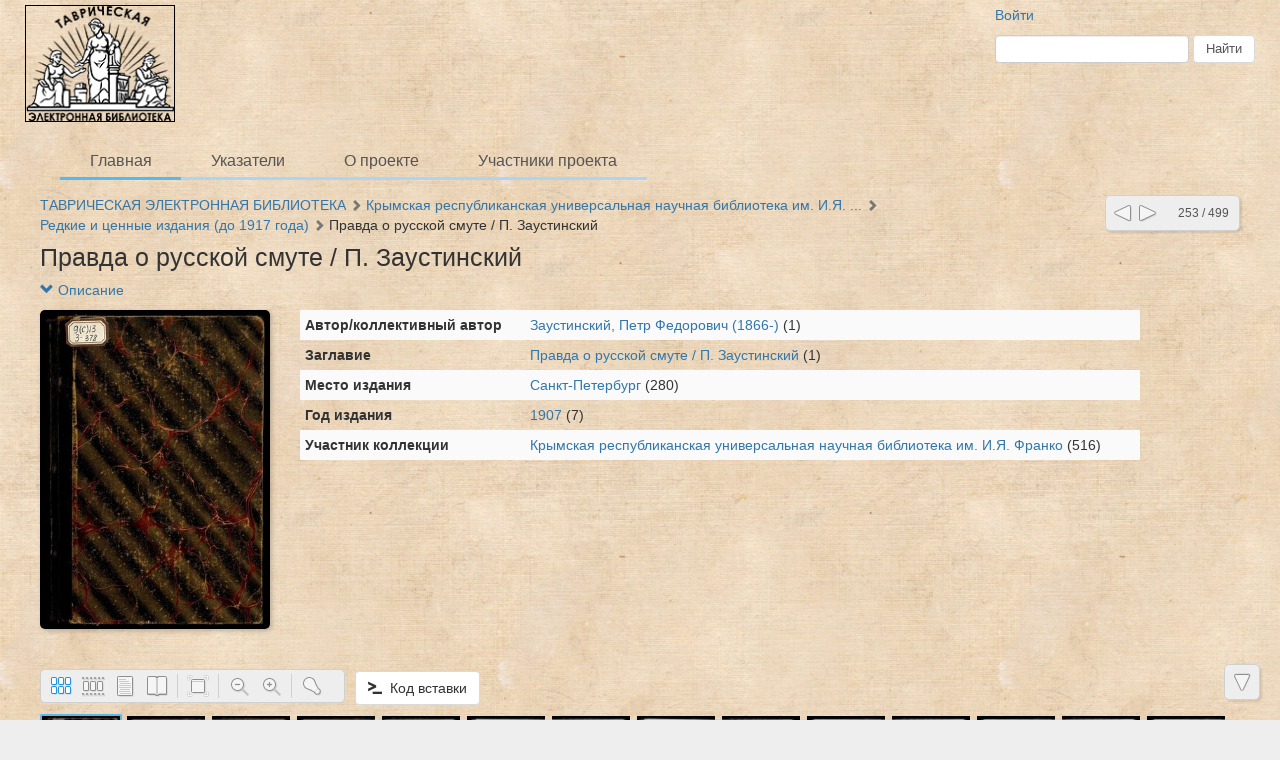

--- FILE ---
content_type: text/html; charset=utf-8
request_url: http://franco.inforost.org/ru/nodes/1168-pravda-o-russkoy-smute-p-zaustinskiy
body_size: 24246
content:
<!DOCTYPE html>
<html>
<head>
<title>ТАВРИЧЕСКАЯ ЭЛЕКТРОННАЯ БИБЛИОТЕКА |  Правда о русской смуте / П. Заустинский</title>
<meta content='НП ИнфоРост' lang='ru' name='author'>
<meta content='НП ИнфоРост' lang='ru' name='copyright'>
<meta content='' name='keywords'>
<meta content='' name='description'>
<meta content='http://franco.inforost.org/system/pages/000/665/56/images/small/c11b13587f4aa1489089a7a5ffc1e6483db9a99f.jpg' property='og:image'>
<meta name="csrf-param" content="authenticity_token" />
<meta name="csrf-token" content="3ZF/v9E3h+cLOS6q2EL0xQdjw3HP5Q79x4WKtEFQQypMFiTGckVD0McJYKR4J2kgJ9t+dBJ1bnZxYKuFg9bcpg==" />
<link rel="stylesheet" media="all" href="/assets/fixed_standard-e1ec778465057776b02e265e206aa43a61240499dcd7ab146e7511ab940f3767.css" />
<style>
  .header .logo img {width: 150px; hight:200px;border:1px solid #000;}
.wrapper {border:0px solid #ccc;}
/*.logo {width: 0px; height:30px;border:0px solid #000; background-image:header.png);}*/
.body {
   
    background-image: yellow-fabric.jpg ;
}


</style>
<style>
  #body {
    background-image: url(/system/projects/1/backgrounds/original/backgrounds.jpg);
  }
</style>
<script src='/cke419/ckeditor.js'></script>
</head>
<body class='body' id='body'>
<div class='header'>
<div class='wrapper'>
<div class='site-head'>
<div class='name'>ИнфоРост</div>
<div class='desc'>информационные технологии для архивов и библиотек</div>
</div>
<div class='sidebar'>
<div class='auth guest'>
<a href="/ru/users/sign_in">Войти</a>
</div>
<form class="form-inline" action="/ru/nodes/search" accept-charset="UTF-8" method="get"><input type="text" name="query" id="query" class="form-control search-query" />
<input type="submit" name="commit" value="Найти" class="btn btn-default" data-disable-with="Найти" />
</form></div>
<div class='logo'>
<a href="http://franco.inforost.org/ru"><img alt="ТАВРИЧЕСКАЯ ЭЛЕКТРОННАЯ БИБЛИОТЕКА" src="/system/projects/1/logos/original/logos.png" /></a>
</div>
<div class='clear'></div>
</div>
<div class='menu style-2'>
<div class='wrapper'>
<a class="active link-main" href="/ru/nodes">Главная</a>
<a class=" link-indexes" href="/ru/indexes">Указатели</a>
<a href="/ru/docs/1-o-proekte">О проекте</a>
<a href="/ru/docs/3-uchastniki-proekta">Участники проекта</a>
</div>
</div>
</div>
<div class='wrapper'>
<div class='content'>
<div class='scroll-up'>
<span></span>
</div>
<div class='scroll-down'>
<span></span>
</div>
<div class='compass'>
<a class="left" href="/ru/nodes/1327-postanovleniya-melitopolskogo-uezdnogo-zemskogo-sobraniya-xxxv-ocherednoy-sessii-sozyva-27-29-sentyabrya-1900-goda-i-chrezvychaynoy-sessii-14-marta-1900-goda"></a>
<a class="right" href="/ru/nodes/1171-pravda-ob-ubiystve-yuschinskogo-i-dele-beylisa-s-12-ris-na-otd-l-s-i-brazul-brushkovskiy"></a>
<span class='state'>253 / 499</span>
</div>

<div class='crumbs'><a href="/ru/nodes/1-tavricheskaya-elektronnaya-biblioteka">ТАВРИЧЕСКАЯ ЭЛЕКТРОННАЯ БИБЛИОТЕКА</a> <span class="arrow glyphicon glyphicon-chevron-right"></span> <a rel="tooltip" title="Крымская республиканская универсальная научная библиотека им. И.Я. Франко" href="/ru/nodes/920-krymskaya-respublikanskaya-universalnaya-nauchnaya-biblioteka-im-i-ya-franko">Крымская республиканская универсальная научная библиотека им. И.Я. ...</a> <span class="arrow glyphicon glyphicon-chevron-right"></span> <a href="/ru/nodes/1445-redkie-i-tsennye-izdaniya-do-1917-goda">Редкие и ценные издания (до 1917 года)</a> <span class="arrow glyphicon glyphicon-chevron-right"></span> <span>Правда о русской смуте / П. Заустинский</span>
</div>


<h1 class="large node-title">Правда о русской смуте / П. Заустинский</h1>

<div id='render-node-1168'>
<div class='metadata'>
<a class="expander" href=""><span class='glyphicon glyphicon-chevron-down'></span>
Описание
</a><div class='wrapper' style=''>
<div class='metadata-left'>
<img src="/system/pages/000/665/56/images/small/c11b13587f4aa1489089a7a5ffc1e6483db9a99f.jpg?1575383369" />
</div>
<table class='table table-condensed table-striped'>
<tbody>

<tr class='record_of_type_43 '>
<td class='first'>Автор/коллективный автор</td>
<td>
<a class="value_of_type_43" href="/ru/indexes/values/8731">Заустинский, Петр Федорович (1866-)</a>
(1)
</td>
</tr>
<tr class='record_of_type_44 not-first'>
<td class='first'>Заглавие</td>
<td>
<a class="value_of_type_44" href="/ru/indexes/values/9187">Правда о русской смуте / П. Заустинский
</a>
(1)
</td>
</tr>
<tr class='record_of_type_48 not-first'>
<td class='first'>Место издания</td>
<td>
<a class="value_of_type_48" href="/ru/indexes/values/8177">Санкт-Петербург</a>
(280)
</td>
</tr>
<tr class='record_of_type_50 not-first'>
<td class='first'>Год издания</td>
<td>
<a class="value_of_type_50" href="/ru/indexes/values/7020">1907</a>
(7)
</td>
</tr>
<tr class='record_of_type_67 not-first'>
<td class='first'>Участник коллекции</td>
<td>
<a class="value_of_type_67" href="/ru/indexes/values/7821">Крымская республиканская универсальная научная библиотека им. И.Я. Франко</a>
(516)
</td>
</tr>
</tbody>
</table>
<div class='clear'></div>
</div>
</div>









<div class='clear'></div>


<div class='galery'></div>


</div>

</div>
<div class='footer'>
<div class='wrapper'>
<div class='banner'>
<a target="_blank" href="http://inforost.org"><img alt="Работает на платформе ИнфоРост" src="/assets/banner-0e28639e8393cdd7351c736a7e3633e0bc076abdab05895744b869e817f59433.png" /></a>
</div>
<a class='version' href='/ru/documentation#changelog'>
version&nbsp; 7.4.2
<br>
revision 2023-04-04
</a>
<div class='statistic'>
Просмотров этой страницы
<b>217</b>
<br>
Просмотров всех страниц
<b>451839</b>

</div>
<div class='docs'>
<a href="/ru/nodes">Главная</a>
<br>
<a href="/ru/indexes">Указатели</a>
<br>
<a href="/ru/docs/1-o-proekte">О проекте</a>
<br>
<a href="/ru/docs/3-uchastniki-proekta">Участники проекта</a>
<br>
</div>
<div class='clear'></div>
</div>
</div>
</div>
<div class='modal fade'>
<div class='modal-dialog'>
<div class='modal-content'>
<div class='modal-header'>
<button class='close' data-dismiss='modal'>
<span>&times;</span>
</button>
<h4 class='modal-title'></h4>
</div>
<div class='modal-body'></div>
<div class='modal-footer'>
<button class='btn btn-default' data-dismiss='modal'>OK</button>
</div>
</div>
</div>
</div>
<script src="/assets/application-bd01efebf28be1c4a882adb1bb6e5b69516ff90c0fff339cfc20dacf66b19821.js"></script>
<script>
  initDocview({"translation":{"grid":"Сетка","filmstrip":"Лента","inspect":"Инспектор","flipbook":"Книга","fullscreen":"Весь экран","zoomOut":"Отдалить","zoomIn":"Приблизить","dim":"Выключить свет","prevPage":"Предыдущая страница","nextPage":"Следующая страница","rotateLeft":"Повернуть налево","rotateRight":"Повернуть направо","download":"Загрузить","print":"Распечатать","details":"Рассмотреть","download_original":"Оригинальное изображение","download_large":"Крупный размер","download_medium":"Средний размер","download_pdf":"PDF со всеми страницами","download_zip":"ZIP со всеми страницами","embed":"Код вставки","text":"Текст","edit_page":"Редактировать страницу"},"zooms":[82,164,328,492,656,818,984,1146,1966],"pages":[{"id":66556,"w":1916,"h":2658,"downloadUrl":null},{"id":66557,"w":1916,"h":2658,"downloadUrl":null},{"id":66558,"w":1916,"h":2658,"downloadUrl":null},{"id":66560,"w":1916,"h":2658,"downloadUrl":null},{"id":66562,"w":1916,"h":2658,"downloadUrl":null},{"id":66611,"w":1916,"h":2658,"downloadUrl":null},{"id":66613,"w":1916,"h":2658,"downloadUrl":null},{"id":66615,"w":1916,"h":2658,"downloadUrl":null},{"id":66617,"w":1916,"h":2658,"downloadUrl":null},{"id":66618,"w":1916,"h":2658,"downloadUrl":null},{"id":66620,"w":1916,"h":2658,"downloadUrl":null},{"id":66622,"w":1916,"h":2658,"downloadUrl":null},{"id":66624,"w":1916,"h":2658,"downloadUrl":null},{"id":66626,"w":1916,"h":2658,"downloadUrl":null},{"id":66627,"w":1916,"h":2658,"downloadUrl":null},{"id":66629,"w":1916,"h":2658,"downloadUrl":null},{"id":66631,"w":1916,"h":2658,"downloadUrl":null},{"id":66633,"w":1916,"h":2658,"downloadUrl":null},{"id":66635,"w":1916,"h":2658,"downloadUrl":null},{"id":66636,"w":1916,"h":2658,"downloadUrl":null},{"id":66638,"w":1916,"h":2658,"downloadUrl":null},{"id":66640,"w":1916,"h":2658,"downloadUrl":null},{"id":66642,"w":1916,"h":2658,"downloadUrl":null},{"id":66643,"w":1916,"h":2658,"downloadUrl":null},{"id":66645,"w":1916,"h":2658,"downloadUrl":null},{"id":66646,"w":1916,"h":2658,"downloadUrl":null},{"id":66648,"w":1916,"h":2658,"downloadUrl":null},{"id":66650,"w":1916,"h":2658,"downloadUrl":null},{"id":66652,"w":1916,"h":2658,"downloadUrl":null},{"id":66654,"w":1916,"h":2658,"downloadUrl":null},{"id":66656,"w":1916,"h":2658,"downloadUrl":null},{"id":66657,"w":1916,"h":2658,"downloadUrl":null},{"id":66659,"w":1916,"h":2658,"downloadUrl":null},{"id":66661,"w":1916,"h":2658,"downloadUrl":null},{"id":66663,"w":1916,"h":2658,"downloadUrl":null},{"id":66665,"w":1916,"h":2658,"downloadUrl":null},{"id":66666,"w":1916,"h":2658,"downloadUrl":null},{"id":66668,"w":1916,"h":2658,"downloadUrl":null},{"id":66670,"w":1916,"h":2658,"downloadUrl":null},{"id":66672,"w":1916,"h":2658,"downloadUrl":null},{"id":66673,"w":1916,"h":2658,"downloadUrl":null},{"id":66675,"w":1916,"h":2658,"downloadUrl":null},{"id":66677,"w":1916,"h":2658,"downloadUrl":null},{"id":66679,"w":1916,"h":2658,"downloadUrl":null},{"id":66681,"w":1916,"h":2658,"downloadUrl":null},{"id":66682,"w":1916,"h":2658,"downloadUrl":null},{"id":66684,"w":1916,"h":2658,"downloadUrl":null},{"id":66686,"w":1916,"h":2658,"downloadUrl":null},{"id":66688,"w":1916,"h":2658,"downloadUrl":null},{"id":66690,"w":1916,"h":2658,"downloadUrl":null},{"id":66691,"w":1916,"h":2658,"downloadUrl":null},{"id":66693,"w":1916,"h":2658,"downloadUrl":null},{"id":66695,"w":1916,"h":2658,"downloadUrl":null},{"id":66697,"w":1916,"h":2658,"downloadUrl":null},{"id":66698,"w":1916,"h":2658,"downloadUrl":null},{"id":66700,"w":1916,"h":2658,"downloadUrl":null},{"id":66702,"w":1916,"h":2658,"downloadUrl":null},{"id":66704,"w":1916,"h":2658,"downloadUrl":null},{"id":66706,"w":1916,"h":2658,"downloadUrl":null},{"id":66707,"w":1916,"h":2658,"downloadUrl":null},{"id":66709,"w":1916,"h":2658,"downloadUrl":null},{"id":66711,"w":1916,"h":2658,"downloadUrl":null},{"id":66712,"w":1916,"h":2658,"downloadUrl":null},{"id":66714,"w":1916,"h":2658,"downloadUrl":null},{"id":66716,"w":1916,"h":2658,"downloadUrl":null},{"id":66717,"w":1916,"h":2658,"downloadUrl":null},{"id":66719,"w":1916,"h":2658,"downloadUrl":null},{"id":66721,"w":1916,"h":2658,"downloadUrl":null},{"id":66723,"w":1916,"h":2658,"downloadUrl":null},{"id":66724,"w":1916,"h":2658,"downloadUrl":null},{"id":66726,"w":1916,"h":2658,"downloadUrl":null},{"id":66728,"w":1916,"h":2658,"downloadUrl":null},{"id":66730,"w":1916,"h":2658,"downloadUrl":null},{"id":66731,"w":1916,"h":2658,"downloadUrl":null},{"id":66735,"w":1916,"h":2658,"downloadUrl":null},{"id":66843,"w":1916,"h":2658,"downloadUrl":null},{"id":66845,"w":1916,"h":2658,"downloadUrl":null},{"id":66847,"w":1916,"h":2658,"downloadUrl":null},{"id":66849,"w":1916,"h":2658,"downloadUrl":null},{"id":66851,"w":1916,"h":2658,"downloadUrl":null},{"id":66853,"w":1916,"h":2658,"downloadUrl":null},{"id":66854,"w":1916,"h":2658,"downloadUrl":null},{"id":66856,"w":1916,"h":2658,"downloadUrl":null},{"id":66858,"w":1916,"h":2658,"downloadUrl":null},{"id":66860,"w":1916,"h":2658,"downloadUrl":null},{"id":66862,"w":1916,"h":2658,"downloadUrl":null},{"id":66863,"w":1916,"h":2658,"downloadUrl":null},{"id":66865,"w":1916,"h":2658,"downloadUrl":null},{"id":66867,"w":1916,"h":2658,"downloadUrl":null},{"id":66869,"w":1916,"h":2658,"downloadUrl":null},{"id":66870,"w":1916,"h":2658,"downloadUrl":null},{"id":66872,"w":1916,"h":2658,"downloadUrl":null},{"id":66873,"w":1916,"h":2658,"downloadUrl":null},{"id":66874,"w":1916,"h":2658,"downloadUrl":null},{"id":66875,"w":1916,"h":2658,"downloadUrl":null},{"id":66876,"w":1916,"h":2658,"downloadUrl":null},{"id":66877,"w":1916,"h":2658,"downloadUrl":null},{"id":66878,"w":1916,"h":2658,"downloadUrl":null},{"id":66879,"w":1916,"h":2658,"downloadUrl":null},{"id":66880,"w":1916,"h":2658,"downloadUrl":null},{"id":66881,"w":1916,"h":2658,"downloadUrl":null},{"id":66882,"w":1916,"h":2658,"downloadUrl":null},{"id":66883,"w":1916,"h":2658,"downloadUrl":null},{"id":66884,"w":1916,"h":2658,"downloadUrl":null},{"id":66885,"w":1916,"h":2658,"downloadUrl":null},{"id":66886,"w":1916,"h":2658,"downloadUrl":null},{"id":66887,"w":1916,"h":2658,"downloadUrl":null},{"id":66888,"w":1916,"h":2658,"downloadUrl":null},{"id":66889,"w":1916,"h":2658,"downloadUrl":null},{"id":66890,"w":1916,"h":2658,"downloadUrl":null},{"id":66891,"w":1916,"h":2658,"downloadUrl":null},{"id":66892,"w":1916,"h":2658,"downloadUrl":null},{"id":66893,"w":1916,"h":2658,"downloadUrl":null},{"id":66894,"w":1916,"h":2658,"downloadUrl":null},{"id":66895,"w":1916,"h":2658,"downloadUrl":null},{"id":66896,"w":1916,"h":2658,"downloadUrl":null},{"id":66897,"w":1916,"h":2658,"downloadUrl":null},{"id":66898,"w":1916,"h":2658,"downloadUrl":null},{"id":66899,"w":1916,"h":2658,"downloadUrl":null},{"id":66900,"w":1916,"h":2658,"downloadUrl":null},{"id":66901,"w":1916,"h":2658,"downloadUrl":null},{"id":66902,"w":1916,"h":2658,"downloadUrl":null},{"id":66903,"w":1916,"h":2658,"downloadUrl":null},{"id":66904,"w":1916,"h":2658,"downloadUrl":null},{"id":66905,"w":1916,"h":2658,"downloadUrl":null},{"id":66907,"w":1916,"h":2658,"downloadUrl":null},{"id":66909,"w":1916,"h":2658,"downloadUrl":null},{"id":66911,"w":1916,"h":2658,"downloadUrl":null},{"id":66913,"w":1916,"h":2658,"downloadUrl":null},{"id":66914,"w":1916,"h":2658,"downloadUrl":null},{"id":66920,"w":1916,"h":2658,"downloadUrl":null},{"id":66986,"w":1916,"h":2658,"downloadUrl":null},{"id":66988,"w":1916,"h":2658,"downloadUrl":null},{"id":66991,"w":1916,"h":2658,"downloadUrl":null},{"id":66994,"w":1916,"h":2658,"downloadUrl":null},{"id":67010,"w":1916,"h":2658,"downloadUrl":null},{"id":67011,"w":1916,"h":2658,"downloadUrl":null},{"id":67013,"w":1916,"h":2658,"downloadUrl":null},{"id":67015,"w":1916,"h":2658,"downloadUrl":null},{"id":67017,"w":1916,"h":2658,"downloadUrl":null},{"id":67019,"w":1916,"h":2658,"downloadUrl":null},{"id":67021,"w":1916,"h":2658,"downloadUrl":null},{"id":67023,"w":1916,"h":2658,"downloadUrl":null},{"id":67024,"w":1916,"h":2658,"downloadUrl":null},{"id":67026,"w":1916,"h":2658,"downloadUrl":null},{"id":67028,"w":1916,"h":2658,"downloadUrl":null},{"id":67030,"w":1916,"h":2658,"downloadUrl":null},{"id":67032,"w":1916,"h":2658,"downloadUrl":null},{"id":67033,"w":1916,"h":2658,"downloadUrl":null},{"id":67035,"w":1916,"h":2658,"downloadUrl":null},{"id":67037,"w":1916,"h":2658,"downloadUrl":null},{"id":67038,"w":1916,"h":2658,"downloadUrl":null},{"id":67040,"w":1916,"h":2658,"downloadUrl":null},{"id":67042,"w":1916,"h":2658,"downloadUrl":null},{"id":67044,"w":1916,"h":2658,"downloadUrl":null},{"id":67046,"w":1916,"h":2658,"downloadUrl":null},{"id":67048,"w":1916,"h":2658,"downloadUrl":null},{"id":67049,"w":1916,"h":2658,"downloadUrl":null},{"id":67051,"w":1916,"h":2658,"downloadUrl":null},{"id":67053,"w":1916,"h":2658,"downloadUrl":null},{"id":67055,"w":1916,"h":2658,"downloadUrl":null},{"id":67057,"w":1916,"h":2658,"downloadUrl":null},{"id":67059,"w":1916,"h":2658,"downloadUrl":null},{"id":67060,"w":1916,"h":2658,"downloadUrl":null},{"id":67062,"w":1916,"h":2658,"downloadUrl":null},{"id":67064,"w":1916,"h":2658,"downloadUrl":null}],"links_z0":{"66556":"/system/pages/000/665/56/images/xx_small/1ef21d9b8f5a21b8eeac96f48949015e9a5fb7af.jpg?1575383369","66557":"/system/pages/000/665/57/images/xx_small/afa9eee001344a032eaf44b39e7abbb29172d6f1.jpg?1575383372","66558":"/system/pages/000/665/58/images/xx_small/7284ae5dbf63a7ac1dac5d7de7092912e741bbdc.jpg?1575383375","66560":"/system/pages/000/665/60/images/xx_small/53b64228ecd39f633e75215ea5b525515d6b3811.jpg?1575383379","66562":"/system/pages/000/665/62/images/xx_small/10296eee4bca8b94ece0d4a7c5518ed55a7a0344.jpg?1575383383","66611":"/system/pages/000/666/11/images/xx_small/2c8868878b3e69b8e88363fcc32aac3d86e024b5.jpg?1575383532","66613":"/system/pages/000/666/13/images/xx_small/615484567fbb00e506ec4f5f0e1d7eee9977f64c.jpg?1575383536","66615":"/system/pages/000/666/15/images/xx_small/019688ae79cee2272c08fbce6762b3c186262c95.jpg?1575383540","66617":"/system/pages/000/666/17/images/xx_small/6480403ae38e6c5c912b265d82e0baf8fd93b47c.jpg?1575383543","66618":"/system/pages/000/666/18/images/xx_small/c0ffc2be152bbe6afc10d83055b43393f7cb6f19.jpg?1575383547","66620":"/system/pages/000/666/20/images/xx_small/6db11b0c837c5b6cfa6958085e8dcff53ac2a906.jpg?1575383551","66622":"/system/pages/000/666/22/images/xx_small/b1be1672ffa3793c7b3ca99ef94bf1a4f57d8e62.jpg?1575383555","66624":"/system/pages/000/666/24/images/xx_small/c7331c51afaefa5dc912515549285dce8b8cdb54.jpg?1575383559","66626":"/system/pages/000/666/26/images/xx_small/7dca485e7e726a9384c818dffa7f475e9d2b74f9.jpg?1575383571","66627":"/system/pages/000/666/27/images/xx_small/1b1be3fbd6afac9fce32bccd90916dc09a254b47.jpg?1575383574","66629":"/system/pages/000/666/29/images/xx_small/2f5b0cc9aaacb31b220a1acbddb5a78f266b5d5b.jpg?1575383579","66631":"/system/pages/000/666/31/images/xx_small/9313a7173373c429322b85acdc0929efe76dc790.jpg?1575383583","66633":"/system/pages/000/666/33/images/xx_small/800daf8d4e19257489add2ea82395f5001a063ef.jpg?1575383586","66635":"/system/pages/000/666/35/images/xx_small/0218369bcb5201e0ff79defc01a66ed4942a21e2.jpg?1575383590","66636":"/system/pages/000/666/36/images/xx_small/3dfbb1afec00fd05be85c2aa62971381fa8e245f.jpg?1575383594","66638":"/system/pages/000/666/38/images/xx_small/41734d6b941916941f5435a5c76d3793350feff7.jpg?1575383598","66640":"/system/pages/000/666/40/images/xx_small/aedefaeacca70e30364a4be22f5e249b90abb331.jpg?1575383603","66642":"/system/pages/000/666/42/images/xx_small/f18d9c3ee48df4f8a7e969c2b0e31ed8cb6fe857.jpg?1575383607","66643":"/system/pages/000/666/43/images/xx_small/3cd963592933e43f4f015737ac2f1e63719f62aa.jpg?1575383610","66645":"/system/pages/000/666/45/images/xx_small/387117701d8fc7ad5f6c88624dafddf41cb91699.jpg?1575383613","66646":"/system/pages/000/666/46/images/xx_small/5eb0877c8d07ac2502da60da17892b1eaab8b93d.jpg?1575383617","66648":"/system/pages/000/666/48/images/xx_small/fe1732da2365864b83e1b4bde53740301c342e4b.jpg?1575383621","66650":"/system/pages/000/666/50/images/xx_small/2b11399b6a5c6cae882e4ec13fe6953251c66101.jpg?1575383626","66652":"/system/pages/000/666/52/images/xx_small/5eb5ce6098c62ad03787ce61fbba035a0dd18702.jpg?1575383629","66654":"/system/pages/000/666/54/images/xx_small/3f455150523c4d7600befc7bdab4cc97ea899ff5.jpg?1575383633","66656":"/system/pages/000/666/56/images/xx_small/80d686279d2ee8dbf3497d1fda7f2482e5e7f320.jpg?1575383638","66657":"/system/pages/000/666/57/images/xx_small/3f7f8b739809d8babc965bd76031954a54c40e16.jpg?1575383641","66659":"/system/pages/000/666/59/images/xx_small/1db852232717c0e558b75960ab3ea20bdffc4899.jpg?1575383645","66661":"/system/pages/000/666/61/images/xx_small/54634a1742a8b006ad8b076d28390ee617739c20.jpg?1575383649","66663":"/system/pages/000/666/63/images/xx_small/9455a7898accdb6ff2e02ca13a65f940f93f987a.jpg?1575383653","66665":"/system/pages/000/666/65/images/xx_small/3892a005a803a89f98f786abfc7cc63c5510d348.jpg?1575383656","66666":"/system/pages/000/666/66/images/xx_small/ab5b6c29b7815427302ab57ac9f1ac3347efcdf5.jpg?1575383661","66668":"/system/pages/000/666/68/images/xx_small/c0549cf728e00854e4f1a80eba6c6bbe51c616c8.jpg?1575383665","66670":"/system/pages/000/666/70/images/xx_small/c4f20f84555522d5c652798fa84f6295c2be012f.jpg?1575383669","66672":"/system/pages/000/666/72/images/xx_small/4ad6a393350fd05750f3921fc67676bad07e8cda.jpg?1575383673","66673":"/system/pages/000/666/73/images/xx_small/02bddaea5167fdd3c7e36a8e9f63887860e2da11.jpg?1575383676","66675":"/system/pages/000/666/75/images/xx_small/35e7c44caadbe8c4cd5a5e276bac8fefb0c20725.jpg?1575383680","66677":"/system/pages/000/666/77/images/xx_small/4d2e837887ea2086d0c9f40362c1969df71d1931.jpg?1575383684","66679":"/system/pages/000/666/79/images/xx_small/aada41ef3a7f0bf369cbcbd610b88582dd2dcbe7.jpg?1575383688","66681":"/system/pages/000/666/81/images/xx_small/f29b860b36eb1c30eaa9d3c57db25a9ccea0aa17.jpg?1575383692","66682":"/system/pages/000/666/82/images/xx_small/1ae585a749a4bc4a36855169e27d0fb8fcf83d91.jpg?1575383696","66684":"/system/pages/000/666/84/images/xx_small/dd6f691bfa60d806b4117448f7785ca716a0ad59.jpg?1575383700","66686":"/system/pages/000/666/86/images/xx_small/e404fe10c615103b1e8b7b96cb15024da49ff154.jpg?1575383704","66688":"/system/pages/000/666/88/images/xx_small/c9e777bf4ae25de873b2757132854e0032ec5caf.jpg?1575383709","66690":"/system/pages/000/666/90/images/xx_small/0f2017fac1cf8e90300a857da67d59ecf5817ae4.jpg?1575383713","66691":"/system/pages/000/666/91/images/xx_small/fbfff39308642db702334a5e2e2f8087f751e515.jpg?1575383716","66693":"/system/pages/000/666/93/images/xx_small/fca03db82b074d64e89435ba812ad8e7d0b9bf29.jpg?1575383720","66695":"/system/pages/000/666/95/images/xx_small/1cc4608553cd696f6e0b32c83142892933760638.jpg?1575383724","66697":"/system/pages/000/666/97/images/xx_small/c36442395da52ed58d638d9d03b2391b580e72b8.jpg?1575383728","66698":"/system/pages/000/666/98/images/xx_small/8f5ccf196ade54a9c6de61f4580942b25c2fe543.jpg?1575383732","66700":"/system/pages/000/667/00/images/xx_small/f264d1516abb257806beec2f32931f9a86f57a50.jpg?1575383736","66702":"/system/pages/000/667/02/images/xx_small/f86fb731b33974bf47453ecc563b8949ea1041a4.jpg?1575383741","66704":"/system/pages/000/667/04/images/xx_small/db94c53990d717e05e58841c7c5e9443fbed0f59.jpg?1575383744","66706":"/system/pages/000/667/06/images/xx_small/043dfdfd885e3a30ea0232ce7b24b43bb8e34281.jpg?1575383748","66707":"/system/pages/000/667/07/images/xx_small/26b94b14b91a338341fa469c6bd1620f62e84547.jpg?1575383752","66709":"/system/pages/000/667/09/images/xx_small/26254004202d81775266085c15f317b05c79f881.jpg?1575383756","66711":"/system/pages/000/667/11/images/xx_small/4fbad7aa9fbbcfaeac67b534b10d74275da723b9.jpg?1575383759","66712":"/system/pages/000/667/12/images/xx_small/ea3b8735747fdb455a287db808873f7468a2bf9e.jpg?1575383763","66714":"/system/pages/000/667/14/images/xx_small/fbdf02a7d95b73aec0dfbb0b5326127b21192a61.jpg?1575383766","66716":"/system/pages/000/667/16/images/xx_small/a330c8e5bafef287c7d892090143db73b0161d78.jpg?1575383775","66717":"/system/pages/000/667/17/images/xx_small/7604b3510d09c0927263d8e6838a0aff4d522a3f.jpg?1575383779","66719":"/system/pages/000/667/19/images/xx_small/00fc31a337372e0ba843440c65b2d1837217705e.jpg?1575383783","66721":"/system/pages/000/667/21/images/xx_small/acdfae4bf63d952c36ccc033b691749fe6c17c83.jpg?1575383786","66723":"/system/pages/000/667/23/images/xx_small/b21e768c467a166e58a5a12e6b05e513dadb6d2c.jpg?1575383791","66724":"/system/pages/000/667/24/images/xx_small/a09aef66587b8f7fe094a275a6b0a402fbef3e05.jpg?1575383795","66726":"/system/pages/000/667/26/images/xx_small/e9d45a03b5143a9dd869112def3897e917008f1f.jpg?1575383799","66728":"/system/pages/000/667/28/images/xx_small/011b6228094116e074a97ac9b1e3f7b715052fdc.jpg?1575383803","66730":"/system/pages/000/667/30/images/xx_small/6c790fa03f45697993175877e719c4b6461e34e2.jpg?1575383807","66731":"/system/pages/000/667/31/images/xx_small/59e08de1dba93fd412e8537f272cc558dcd8be20.jpg?1575383814","66735":"/system/pages/000/667/35/images/xx_small/c9edbe41c9fa3c34f75355565af9a031ac7611f4.jpg?1575383824","66843":"/system/pages/000/668/43/images/xx_small/80d80bbfc51a48d55c4d3ee837a4a745f20dbc59.jpg?1575384140","66845":"/system/pages/000/668/45/images/xx_small/f376fb636a4ba9da68b06c034efdbc855d48404b.jpg?1575384145","66847":"/system/pages/000/668/47/images/xx_small/c754fdaff98f7370407f8ec57401f0bd13d48a29.jpg?1575384149","66849":"/system/pages/000/668/49/images/xx_small/942d97599c515a305dddafe7dc1c309ae0915829.jpg?1575384154","66851":"/system/pages/000/668/51/images/xx_small/2fff93c2f48edce76d8b425cacd0f9d9be821872.jpg?1575384158","66853":"/system/pages/000/668/53/images/xx_small/73b22f213cd4c69a31ab28d6cfbaa62206d1c70d.jpg?1575384162","66854":"/system/pages/000/668/54/images/xx_small/476a90ebafdb935d445dbde562edd1e43be18a45.jpg?1575384166","66856":"/system/pages/000/668/56/images/xx_small/dcac1ed11f93a5ba3d9309e659e7fe891f8ab23d.jpg?1575384171","66858":"/system/pages/000/668/58/images/xx_small/48c13c613743ab80230869c594fe63534fdf2e79.jpg?1575384175","66860":"/system/pages/000/668/60/images/xx_small/2b402b7c83727a7c64b62ffb29ef38682d7a9dc7.jpg?1575384178","66862":"/system/pages/000/668/62/images/xx_small/14e3fe76d2706f765a296c75137eaef811eb26a1.jpg?1575384182","66863":"/system/pages/000/668/63/images/xx_small/9403d6af399bd81ca38f490d56a43dedebbe556d.jpg?1575384186","66865":"/system/pages/000/668/65/images/xx_small/f0bda45a929346bb7d07727721134fe388dc97c8.jpg?1575384190","66867":"/system/pages/000/668/67/images/xx_small/2fa687d7d91e845e0f30e6e1ce231d106c48b9e0.jpg?1575384194","66869":"/system/pages/000/668/69/images/xx_small/cb8a7bbee9a224353a9bba30186f64646d773c94.jpg?1575384198","66870":"/system/pages/000/668/70/images/xx_small/19bd0eb2ab1d839fd9f2c2cd96d11e9c419665e6.jpg?1575384201","66872":"/system/pages/000/668/72/images/xx_small/020deb28481fe00bf3e67d3e71c3b394d421ee82.jpg?1575384205","66873":"/system/pages/000/668/73/images/xx_small/1cf9bcade77597d0bf7ca45d078598a264f22dfc.jpg?1575384208","66874":"/system/pages/000/668/74/images/xx_small/6f2ea386419764fad0caf2fe34dfcf0284a955eb.jpg?1575384211","66875":"/system/pages/000/668/75/images/xx_small/43fdb9991763e3f8f040d1185926bbc26b6c5360.jpg?1575384214","66876":"/system/pages/000/668/76/images/xx_small/8b4a46bcc0de1692db125e837646559b894c6920.jpg?1575384216","66877":"/system/pages/000/668/77/images/xx_small/dcd807c4b38af9488f6a82bfec4580bd88ae2614.jpg?1575384219","66878":"/system/pages/000/668/78/images/xx_small/ac59a95a6703222dd908a027bc7abb2191f03365.jpg?1575384222","66879":"/system/pages/000/668/79/images/xx_small/3594c474a17bf70494115d73dfe43fbf2a921642.jpg?1575384224","66880":"/system/pages/000/668/80/images/xx_small/bb3d74de81dda6a1e52dc827a8a6317296c3dcd5.jpg?1575384227","66881":"/system/pages/000/668/81/images/xx_small/9c9955ee88ff64828dffe04f8e11bde621b9c045.jpg?1575384230","66882":"/system/pages/000/668/82/images/xx_small/b14fd90ed9dbdbaa2edadc5e1f07bc4bd3915902.jpg?1575384232","66883":"/system/pages/000/668/83/images/xx_small/ad3fb654403fa7e202e83dc140c3b6bef69389e2.jpg?1575384235","66884":"/system/pages/000/668/84/images/xx_small/2b352d1e796dc2e04bbf725c61f6336a379e5a32.jpg?1575384238","66885":"/system/pages/000/668/85/images/xx_small/e17e7d34ad064cba538d8912b15ae750d8e2b13c.jpg?1575384240","66886":"/system/pages/000/668/86/images/xx_small/fc97408d12ef7a1564af12598a01cfea96c55b2e.jpg?1575384243","66887":"/system/pages/000/668/87/images/xx_small/771411b2d2548f31547ec59e99b1ac139250b6e4.jpg?1575384246","66888":"/system/pages/000/668/88/images/xx_small/a6a4d1a53c24fa0fd74c80577a7189784b51609e.jpg?1575384248","66889":"/system/pages/000/668/89/images/xx_small/495cfcc25f2edd97a89da8934b1c9209fc4d7e48.jpg?1575384251","66890":"/system/pages/000/668/90/images/xx_small/74a4cd3c779715313ae1adddec76a55e737d6502.jpg?1575384253","66891":"/system/pages/000/668/91/images/xx_small/5f10ad017a9b1090d18545fcfa20810171922541.jpg?1575384256","66892":"/system/pages/000/668/92/images/xx_small/6863de19d017e44d4edc1b97c493cb0995f3fcf8.jpg?1575384258","66893":"/system/pages/000/668/93/images/xx_small/c5ca534493a2db8c8bfdc6bfdad00f787c0d8ce5.jpg?1575384261","66894":"/system/pages/000/668/94/images/xx_small/c8785aec97885ae67bcb24418445384ef59a62f1.jpg?1575384264","66895":"/system/pages/000/668/95/images/xx_small/6379e31f41959538c59f17756f54ee2d46d74af5.jpg?1575384267","66896":"/system/pages/000/668/96/images/xx_small/de9392cddac89b54674b5c769ee98b0706a64a65.jpg?1575384269","66897":"/system/pages/000/668/97/images/xx_small/943764a4441ca8655954a954885f12086341ebbe.jpg?1575384273","66898":"/system/pages/000/668/98/images/xx_small/cde55f1c01123b5b78880264dcadd6fd3cc901e1.jpg?1575384276","66899":"/system/pages/000/668/99/images/xx_small/012cd526bf417935145f17fa62f40b5cc2bfbdd0.jpg?1575384278","66900":"/system/pages/000/669/00/images/xx_small/4d627c4912c474e602a52866b9cad93f3c9a9765.jpg?1575384281","66901":"/system/pages/000/669/01/images/xx_small/8b93d260025739c662bef56921039647efe865f6.jpg?1575384284","66902":"/system/pages/000/669/02/images/xx_small/f2b3315b6c9cd64effdfdc3a92cac94114c1e280.jpg?1575384286","66903":"/system/pages/000/669/03/images/xx_small/fef5be48c155662f764f50f795d034781f40f495.jpg?1575384289","66904":"/system/pages/000/669/04/images/xx_small/dee16ae331e2117239308e4b73f963a1381a0d96.jpg?1575384291","66905":"/system/pages/000/669/05/images/xx_small/cff8d4b15ba2491ff5477c9d9b3a6712a5b96f7e.jpg?1575384294","66907":"/system/pages/000/669/07/images/xx_small/bf0c123159a9869948d94d73213aeb98cbbff10e.jpg?1575384301","66909":"/system/pages/000/669/09/images/xx_small/eeb60c0cf59074658a8d47f788f1fa71ea2cdb9d.jpg?1575384305","66911":"/system/pages/000/669/11/images/xx_small/ebc2dc43cdeaf831274b8a89b6c5d874ca29b8dd.jpg?1575384309","66913":"/system/pages/000/669/13/images/xx_small/bea7c3e8fa9724624bbf20779eb148f25424bf52.jpg?1575384313","66914":"/system/pages/000/669/14/images/xx_small/2a1f7e2eabf315b60510ccd609484b82ff6f5fe2.jpg?1575384316","66920":"/system/pages/000/669/20/images/xx_small/d2fdf4199dfc3a1a2c2209e0163a0d5286276c41.jpg?1575384335","66986":"/system/pages/000/669/86/images/xx_small/24e1735aeb64c2edd48fa03e478312ec32d7470a.jpg?1575384522","66988":"/system/pages/000/669/88/images/xx_small/46f75603da48c47ce043fa459a0446be904ececc.jpg?1575384526","66991":"/system/pages/000/669/91/images/xx_small/321d84fbe04b6be0d7f6fdb55de87686d21569cc.jpg?1575384532","66994":"/system/pages/000/669/94/images/xx_small/eba579bd2b0f491f8b17775e9d2e94d7f0c7e720.jpg?1575384539","67010":"/system/pages/000/670/10/images/xx_small/91d19e3cc1051b15e6f3621a85b44889af655dd0.jpg?1575384581","67011":"/system/pages/000/670/11/images/xx_small/5ce5465d5093e18035dbdaca5631eafed3bd035c.jpg?1575384584","67013":"/system/pages/000/670/13/images/xx_small/c2235500ddd86a234c40ec41e5ace8bacfc08d7c.jpg?1575384588","67015":"/system/pages/000/670/15/images/xx_small/f387da5bb6adcc449d88ccfa3bd6d5e1cfcc7b70.jpg?1575384593","67017":"/system/pages/000/670/17/images/xx_small/d02dd3a83bc8e313681031a1a5ed713e9c37754f.jpg?1575384598","67019":"/system/pages/000/670/19/images/xx_small/0f3bc902956f533f44c971ef4593afaedc4eccea.jpg?1575384602","67021":"/system/pages/000/670/21/images/xx_small/12acb826f82550058fb3964c66ee74ba5bcd0352.jpg?1575384610","67023":"/system/pages/000/670/23/images/xx_small/b12edf323b23a97e538bbd03592c323f49c1d159.jpg?1575384613","67024":"/system/pages/000/670/24/images/xx_small/f64af9b9498a0700ffdcd2affaa1d42d0e9e7c6a.jpg?1575384617","67026":"/system/pages/000/670/26/images/xx_small/d57c207e349fbc89a79f83150351d69baab517a9.jpg?1575384621","67028":"/system/pages/000/670/28/images/xx_small/622e493e1f5a0caad5477baf656857379c4a2673.jpg?1575384625","67030":"/system/pages/000/670/30/images/xx_small/48f80b7fa25ed6c86440b9d52f9bc077b7791d33.jpg?1575384629","67032":"/system/pages/000/670/32/images/xx_small/7110bd01f426d063ce68aadb70c4585e4698b090.jpg?1575384633","67033":"/system/pages/000/670/33/images/xx_small/2a9779d29e7be5530b1fbb0f7d00ce028a0d1453.jpg?1575384637","67035":"/system/pages/000/670/35/images/xx_small/f890332e25676139d8bb42d8faaf58098772ad2b.jpg?1575384644","67037":"/system/pages/000/670/37/images/xx_small/844f440a347b5e4eeea80cabdf569deddc8b7bc0.jpg?1575384647","67038":"/system/pages/000/670/38/images/xx_small/2225d8cb8e3021825e4ccff229e2209c7f821543.jpg?1575384651","67040":"/system/pages/000/670/40/images/xx_small/fc25a1ae0da29df992d5b7a2e18ec714bf96bd18.jpg?1575384656","67042":"/system/pages/000/670/42/images/xx_small/a413de421b41c969500bc493109cc28887cf9ed6.jpg?1575384660","67044":"/system/pages/000/670/44/images/xx_small/3b2a752ed3f33dda6da5094498cf230e7fdb9951.jpg?1575384664","67046":"/system/pages/000/670/46/images/xx_small/9bd89aeffbd9edf99ef31ef7c8d3593f339ea71b.jpg?1575384668","67048":"/system/pages/000/670/48/images/xx_small/c60c30f6ed544559b83284886cc3203500103e9a.jpg?1575384672","67049":"/system/pages/000/670/49/images/xx_small/336ac97dddcae6979c93e3a093d3ca1c1bfb768f.jpg?1575384676","67051":"/system/pages/000/670/51/images/xx_small/15c5c9741ab4851d8c1987ffc16c0bf4cc225297.jpg?1575384685","67053":"/system/pages/000/670/53/images/xx_small/4ec4388799f256e24e07a398997ac71fb46c255f.jpg?1575384689","67055":"/system/pages/000/670/55/images/xx_small/29d09bc5d302538b70a12b14604dbea49be1656f.jpg?1575384693","67057":"/system/pages/000/670/57/images/xx_small/8e67e9a75e4f42ef2ddb615c1d95226decaa804d.jpg?1575384698","67059":"/system/pages/000/670/59/images/xx_small/788eb4747eae05a63a2b181f56c97b1c0d1db44d.jpg?1575384701","67060":"/system/pages/000/670/60/images/xx_small/6ca78ecb2f5d05f8517923924fd078e44f38c778.jpg?1575384705","67062":"/system/pages/000/670/62/images/xx_small/5bb05d92fae2ed92a117d0fd6870524ad1ecff6e.jpg?1575384710","67064":"/system/pages/000/670/64/images/xx_small/9c6790961846e71bc43ca9470fda69185be398f4.jpg?1575384714"},"links_z1":{"66556":"/system/pages/000/665/56/images/x_small/46734362663a434dd1a78ec4d242d96f1e3049a7.jpg?1575383369","66557":"/system/pages/000/665/57/images/x_small/b97a8d01290d9c4c0cee96d40a0a8cb5bf2201c2.jpg?1575383372","66558":"/system/pages/000/665/58/images/x_small/fdeba1ac6f8f6a9bb4a637b2e6fdcdff1e0d4aea.jpg?1575383375","66560":"/system/pages/000/665/60/images/x_small/fe9bcca107a32f7a8c21cca0d2f47a60d6c93df4.jpg?1575383379","66562":"/system/pages/000/665/62/images/x_small/072fdbb52ab70cb952914194e1ddd88e3e0211f1.jpg?1575383383","66611":"/system/pages/000/666/11/images/x_small/5eb1a60429b6cc01e08731069305a0bed2c34ca6.jpg?1575383532","66613":"/system/pages/000/666/13/images/x_small/c08a57be6d354e8a666f0fe3e6ea8fd1456f1b66.jpg?1575383536","66615":"/system/pages/000/666/15/images/x_small/94fb46fea4bd34b71a350820015a6e120909de58.jpg?1575383540","66617":"/system/pages/000/666/17/images/x_small/3c491aad3eb60ea2b06370479d5184a09f659315.jpg?1575383543","66618":"/system/pages/000/666/18/images/x_small/b8c93ac656d7efb52244ffcb4af50780d2ee20c9.jpg?1575383547","66620":"/system/pages/000/666/20/images/x_small/01ab05c4c2ac0cdfd9080fc09a46e198695ce9dd.jpg?1575383551","66622":"/system/pages/000/666/22/images/x_small/56ee0af20341273f8fb45ad879f77a890cbb5612.jpg?1575383555","66624":"/system/pages/000/666/24/images/x_small/dd0ce4dde78c6a9353968114346df715b1b45560.jpg?1575383559","66626":"/system/pages/000/666/26/images/x_small/5ae4eb3ff1961653e7452dc3cae14c9d3a3ff38d.jpg?1575383571","66627":"/system/pages/000/666/27/images/x_small/7153cb8c587e24ef14753292616dcb9264f85916.jpg?1575383574","66629":"/system/pages/000/666/29/images/x_small/821c37200a7c9f67d859d851cdf092d41f632506.jpg?1575383579","66631":"/system/pages/000/666/31/images/x_small/203b9fd9de4b58d153b0a1ff7e20529c249539af.jpg?1575383583","66633":"/system/pages/000/666/33/images/x_small/45ad1d3c3d429fd8377288eda191a9d0a6dfe3b7.jpg?1575383586","66635":"/system/pages/000/666/35/images/x_small/5fc5d9217f4ef88081a5cf9da834b7be6b123f2a.jpg?1575383590","66636":"/system/pages/000/666/36/images/x_small/160409c575460b050fc107279fb23bda0242ac7d.jpg?1575383594","66638":"/system/pages/000/666/38/images/x_small/52ff84fc2d75125999d6d740b5bd5cc44bc1063d.jpg?1575383598","66640":"/system/pages/000/666/40/images/x_small/e1f172f43c0a25fea098dead84bcf10a25b5ac7e.jpg?1575383603","66642":"/system/pages/000/666/42/images/x_small/31ad6bb1a1484ef170edd014f70a5a3dda2e768d.jpg?1575383607","66643":"/system/pages/000/666/43/images/x_small/b624d43cb599ec3a4d6368785dacd0f4c4686a3c.jpg?1575383610","66645":"/system/pages/000/666/45/images/x_small/6763ee070b21b2c076bd4fa2e1bcb959c3d03bb4.jpg?1575383613","66646":"/system/pages/000/666/46/images/x_small/d46d83b91f97de15b42ab13176fffa9e9ced121f.jpg?1575383617","66648":"/system/pages/000/666/48/images/x_small/5de5eebfe86b5e80d6f91c877b62df3b8cf446f8.jpg?1575383621","66650":"/system/pages/000/666/50/images/x_small/eacb81decdba2c517a6dfa8b8d7ec90425ba2cf3.jpg?1575383626","66652":"/system/pages/000/666/52/images/x_small/6fb77c3859857687cc9dd921df53429ad5f4d50f.jpg?1575383629","66654":"/system/pages/000/666/54/images/x_small/f47f152d3f46ec167166d9fd53511a123a2dbf3a.jpg?1575383633","66656":"/system/pages/000/666/56/images/x_small/bbf76259657ee826b987456454d6bb46469992ba.jpg?1575383638","66657":"/system/pages/000/666/57/images/x_small/93a83eccfd77d8438908e9eaaf9651e5a3e49ffe.jpg?1575383641","66659":"/system/pages/000/666/59/images/x_small/fef1a2ce3cc34007a3c5d9f1a80f2dd32508d492.jpg?1575383645","66661":"/system/pages/000/666/61/images/x_small/36e0bab1ebae7d70bdd3fa7143f6bf3214dde6e4.jpg?1575383649","66663":"/system/pages/000/666/63/images/x_small/c943dad425ab3e40a23fa2891292c4d0b7b2e644.jpg?1575383653","66665":"/system/pages/000/666/65/images/x_small/5c92fed4ee87a906715a54d875cc69c78ac4e54f.jpg?1575383656","66666":"/system/pages/000/666/66/images/x_small/0db5f0d1ded08f97c32259eb6abc329be573f0b4.jpg?1575383661","66668":"/system/pages/000/666/68/images/x_small/dff698d9e9b4d01e0ce5a819dc7f59cf4a57c778.jpg?1575383665","66670":"/system/pages/000/666/70/images/x_small/650b2868f568196535761a54d4969fb191778ba0.jpg?1575383669","66672":"/system/pages/000/666/72/images/x_small/87f13e12b5e006a26bd1faeb4425262e33dea741.jpg?1575383673","66673":"/system/pages/000/666/73/images/x_small/99aae8648aeea9c2d8aee7995263f02e6aeaefdf.jpg?1575383676","66675":"/system/pages/000/666/75/images/x_small/72ade6cfd99d9263758c48e0f585e485ce0a1945.jpg?1575383680","66677":"/system/pages/000/666/77/images/x_small/0cdabde690d7a617a576b679a1d2ff690118264a.jpg?1575383684","66679":"/system/pages/000/666/79/images/x_small/2b710bdccd9e06afd370f1f1aad89d7f62406054.jpg?1575383688","66681":"/system/pages/000/666/81/images/x_small/b63c5ae12ccb049e855f076b0bfdc41be94b77fc.jpg?1575383692","66682":"/system/pages/000/666/82/images/x_small/d18a6504a37286eb056379f39683020a56b1061a.jpg?1575383696","66684":"/system/pages/000/666/84/images/x_small/a0c3eee42d7de3ed383ed4f4d19a423f4cb2b135.jpg?1575383700","66686":"/system/pages/000/666/86/images/x_small/dd289354f0c515fd93f2a96459bd3da09bda9c5c.jpg?1575383704","66688":"/system/pages/000/666/88/images/x_small/35941c184d790088743a21564eafffe9f9b192c7.jpg?1575383709","66690":"/system/pages/000/666/90/images/x_small/d621599d1f14d70dce02f0d1ec6c4af3a6c0ce3c.jpg?1575383713","66691":"/system/pages/000/666/91/images/x_small/81d52904c707dc374c75c590e15f637975578571.jpg?1575383716","66693":"/system/pages/000/666/93/images/x_small/e6e995044884d6a05227bb0f81aa092a33e5cc44.jpg?1575383720","66695":"/system/pages/000/666/95/images/x_small/ce7048f47155923e3472e98f88c5ad32a473c05d.jpg?1575383724","66697":"/system/pages/000/666/97/images/x_small/f951836aa2f67bed9e27b88e7a9c276448952c44.jpg?1575383728","66698":"/system/pages/000/666/98/images/x_small/d135c5496e5b72124031c3324070ed346c3780ed.jpg?1575383732","66700":"/system/pages/000/667/00/images/x_small/d07988cf2b4756e553ad314c68d7aea4119352f7.jpg?1575383736","66702":"/system/pages/000/667/02/images/x_small/5a4785b5e0370d3d022f4ce96117a10b20751907.jpg?1575383741","66704":"/system/pages/000/667/04/images/x_small/877381731182ee16910d563f8cbea3e80584b94e.jpg?1575383744","66706":"/system/pages/000/667/06/images/x_small/e13a324ade6c9256900880b51921ff1d5e7aa57c.jpg?1575383748","66707":"/system/pages/000/667/07/images/x_small/a71e8f3efc8f6d05233dbe8dc99f7dc443eea4c3.jpg?1575383752","66709":"/system/pages/000/667/09/images/x_small/ed26d4e11ef8b15d66e798efe73003a8ccdd21d4.jpg?1575383756","66711":"/system/pages/000/667/11/images/x_small/5eeeaf0293ac0cd9909493221f21aa0244aeff6f.jpg?1575383759","66712":"/system/pages/000/667/12/images/x_small/3bf52461ccab7413b9b9503cdf8e506e12713516.jpg?1575383763","66714":"/system/pages/000/667/14/images/x_small/cf5e9a50b4b480af936da572af2f9b4297613e01.jpg?1575383766","66716":"/system/pages/000/667/16/images/x_small/454d0fe2501e72d158c426431f412c8d17508bdd.jpg?1575383775","66717":"/system/pages/000/667/17/images/x_small/2ad93323bbf2899e6594c9c9c52451106a7a2005.jpg?1575383779","66719":"/system/pages/000/667/19/images/x_small/139a5dd8cb5876d0a488d068f8be74e8d0d90403.jpg?1575383783","66721":"/system/pages/000/667/21/images/x_small/e41e799736b2e24e6b026f3f2daa00bb0b6fd585.jpg?1575383786","66723":"/system/pages/000/667/23/images/x_small/9b3a938c95d5e037b1e4365f519cce8ab4d1e101.jpg?1575383791","66724":"/system/pages/000/667/24/images/x_small/6a3e8e65a20f89ffe4021ff299a572705f448397.jpg?1575383795","66726":"/system/pages/000/667/26/images/x_small/4dec0f4aadcb5a416b07ddcb4cbc4c4c89dda8ae.jpg?1575383799","66728":"/system/pages/000/667/28/images/x_small/9e4fa9d702a9be50b9f6d2d3f2c58378f411e6cb.jpg?1575383803","66730":"/system/pages/000/667/30/images/x_small/d1c83131b0977eb6a5082f969d43ded28fc19b33.jpg?1575383807","66731":"/system/pages/000/667/31/images/x_small/d777b5e61cc55dc3de27e18c888118522c6d5db9.jpg?1575383814","66735":"/system/pages/000/667/35/images/x_small/bd52bf63f1f25dda3236aa55c3fb774dcd1fc9f8.jpg?1575383824","66843":"/system/pages/000/668/43/images/x_small/6ce152bcc1568dd95709c181b626977bad25d981.jpg?1575384140","66845":"/system/pages/000/668/45/images/x_small/068dff54fcc55f9a9974a36dc860efd827a43f92.jpg?1575384145","66847":"/system/pages/000/668/47/images/x_small/dc54ca94e4c317eb42b6cc99c271c81b24fce2de.jpg?1575384149","66849":"/system/pages/000/668/49/images/x_small/f98be33aab67f8bfa00116ed6958302d28000e3e.jpg?1575384154","66851":"/system/pages/000/668/51/images/x_small/dbed55a5c6e546afed52fdd4a18fe8886fc330e8.jpg?1575384158","66853":"/system/pages/000/668/53/images/x_small/700d825d9fdccf90e8915676455418a9b3c60fce.jpg?1575384162","66854":"/system/pages/000/668/54/images/x_small/5f0fa2c3746fa7bc6f9d907047aa836490c403fb.jpg?1575384166","66856":"/system/pages/000/668/56/images/x_small/c3751a5645fd21037ad40c6257b04fbe9a257124.jpg?1575384171","66858":"/system/pages/000/668/58/images/x_small/f126f5ab836a85471be929da149ac78df40b3405.jpg?1575384175","66860":"/system/pages/000/668/60/images/x_small/af17ed266722fd22d716dd05dda3b398209cbb38.jpg?1575384178","66862":"/system/pages/000/668/62/images/x_small/36a37a24fa5feaa6811689515d667b0e15f2a444.jpg?1575384182","66863":"/system/pages/000/668/63/images/x_small/80eb23a345fce20b48504e55079084404cfe6fd2.jpg?1575384186","66865":"/system/pages/000/668/65/images/x_small/2bb2939a602a4afe382f1653f171eb9f922f941e.jpg?1575384190","66867":"/system/pages/000/668/67/images/x_small/0b2ac8f04563a3f940ac9d17c633d247f7aade00.jpg?1575384194","66869":"/system/pages/000/668/69/images/x_small/cda4da3da0b8d1d09b5a7752639eee1025d3753a.jpg?1575384198","66870":"/system/pages/000/668/70/images/x_small/f64d90d707783d28ef3ffaea920966fd4c79fa36.jpg?1575384201","66872":"/system/pages/000/668/72/images/x_small/c3d614b906b799d6bc7b63f6bd7f256006e5f185.jpg?1575384205","66873":"/system/pages/000/668/73/images/x_small/c7682e4aec27569e6ce58a6d1560bf407d69db31.jpg?1575384208","66874":"/system/pages/000/668/74/images/x_small/974c008a9ffff44b7cc9f31196e80d134baf7054.jpg?1575384211","66875":"/system/pages/000/668/75/images/x_small/c40af0ce13927113f83a387ba6c64a4a036c6132.jpg?1575384214","66876":"/system/pages/000/668/76/images/x_small/44dd86e2d1961d510a365689b8cbf981a8f676a6.jpg?1575384216","66877":"/system/pages/000/668/77/images/x_small/0f6873bdaad481c18158302753279910d7467f33.jpg?1575384219","66878":"/system/pages/000/668/78/images/x_small/08a03c8e15ae5457bad2e39db6f95d2a293cc06c.jpg?1575384222","66879":"/system/pages/000/668/79/images/x_small/ae05690f92a4b3b19f8e2ed57d41759ef7cc025a.jpg?1575384224","66880":"/system/pages/000/668/80/images/x_small/e5802474b7010a4992e258ca078dcc0a91a9e501.jpg?1575384227","66881":"/system/pages/000/668/81/images/x_small/59c89b2e7e9c2ce3d74ede3366cf396c8ff2838d.jpg?1575384230","66882":"/system/pages/000/668/82/images/x_small/5c069a52f5502878456b18c2840df70a1dba5560.jpg?1575384232","66883":"/system/pages/000/668/83/images/x_small/0b2cfad0b76cd17588851e0c68b8d67f4c927f6c.jpg?1575384235","66884":"/system/pages/000/668/84/images/x_small/a5a8de5b039018f54ec451345f8c172f6baa9383.jpg?1575384238","66885":"/system/pages/000/668/85/images/x_small/278e43ed6f49ac56fa8dc4eb9beb4de518ec963c.jpg?1575384240","66886":"/system/pages/000/668/86/images/x_small/d945de59212c14a1d7379ca2bc27e80f0106ffb6.jpg?1575384243","66887":"/system/pages/000/668/87/images/x_small/e567bb6f3769840868acfd86a741c26b7feb6e81.jpg?1575384246","66888":"/system/pages/000/668/88/images/x_small/c19db0fac1eb9a0854ee3edcf264f8b59e014a79.jpg?1575384248","66889":"/system/pages/000/668/89/images/x_small/629e957fd792bc8c85820709a19fd3f40acd1419.jpg?1575384251","66890":"/system/pages/000/668/90/images/x_small/df9958ca1c4f8a584a733fd93654729d2ff8221b.jpg?1575384253","66891":"/system/pages/000/668/91/images/x_small/06beb4a9c0f0efbbdfd704684a45de5ee12c9970.jpg?1575384256","66892":"/system/pages/000/668/92/images/x_small/1b13676d72cfae62c84985c8755f244d2bed9943.jpg?1575384258","66893":"/system/pages/000/668/93/images/x_small/d0640610d04c4d04e54e4bac99a1f0a65f508863.jpg?1575384261","66894":"/system/pages/000/668/94/images/x_small/790bbc496cfac65c7023a156ae83d0c861c15db8.jpg?1575384264","66895":"/system/pages/000/668/95/images/x_small/3becad3b1f484a35bd2a1c1a7f95a94191b23871.jpg?1575384267","66896":"/system/pages/000/668/96/images/x_small/aac7a75c6ba53235d76d1dacafdab4ed7fb7c751.jpg?1575384269","66897":"/system/pages/000/668/97/images/x_small/6a24218ee4a1fd0638243acb3614591d105c5ca5.jpg?1575384273","66898":"/system/pages/000/668/98/images/x_small/4272fd36e84f6b27369cf885022c6777ce03b995.jpg?1575384276","66899":"/system/pages/000/668/99/images/x_small/c6f41a3b63a6ed8810cdf9086625762f4ba15d3a.jpg?1575384278","66900":"/system/pages/000/669/00/images/x_small/4a4ebe845fcfe846465511f8af73dd5fd392684d.jpg?1575384281","66901":"/system/pages/000/669/01/images/x_small/654b96dd646411722b8b345ad867faaadc01137c.jpg?1575384284","66902":"/system/pages/000/669/02/images/x_small/7e2a934149626bde24df7a5bca623cae0e50994f.jpg?1575384286","66903":"/system/pages/000/669/03/images/x_small/d6f23b3811e154cd9fb168add7f6fe5bcbacb913.jpg?1575384289","66904":"/system/pages/000/669/04/images/x_small/bd0ae831d3e3e7137f8d1ae66750e0e5de5f012f.jpg?1575384291","66905":"/system/pages/000/669/05/images/x_small/8dc3e42520c7d02131456757f7ee6dd19a333c5a.jpg?1575384294","66907":"/system/pages/000/669/07/images/x_small/74ac73e445cd02d14016590574bdca9029df32d6.jpg?1575384301","66909":"/system/pages/000/669/09/images/x_small/7d0ec827d02237a94e741b17e229cf0cc8af2cb4.jpg?1575384305","66911":"/system/pages/000/669/11/images/x_small/e44146e9d554bc8f3df29c820c501ef6681c2eff.jpg?1575384309","66913":"/system/pages/000/669/13/images/x_small/8506369371e1e05720ea14fcc73c2d82b2b387eb.jpg?1575384313","66914":"/system/pages/000/669/14/images/x_small/8e1d0ac292cc4f30ee214d20ab9e60aee52d7d79.jpg?1575384316","66920":"/system/pages/000/669/20/images/x_small/1eae1660ec8ed35e54bfbffe5bb076a6cc694cb9.jpg?1575384335","66986":"/system/pages/000/669/86/images/x_small/3cb06cae70ac23c0927906459a862307d12a5cad.jpg?1575384522","66988":"/system/pages/000/669/88/images/x_small/7e30ca62c18fbecc4f681eccee02ecf5ea211534.jpg?1575384526","66991":"/system/pages/000/669/91/images/x_small/291ece79e6d859794f5819c1cf0b085f69cad818.jpg?1575384532","66994":"/system/pages/000/669/94/images/x_small/ae66f49d993d7383455b0164052564d69103813e.jpg?1575384539","67010":"/system/pages/000/670/10/images/x_small/9b6f78339295c24cbc8eab18651e85ff07ef65ef.jpg?1575384581","67011":"/system/pages/000/670/11/images/x_small/03f102d7d9a76d3db0466fae0d4dc466db65c96e.jpg?1575384584","67013":"/system/pages/000/670/13/images/x_small/b6af37617de5d5d0eb1a4861c974dbe44018622b.jpg?1575384588","67015":"/system/pages/000/670/15/images/x_small/0496348e42102f33a333e387f14b61b376660062.jpg?1575384593","67017":"/system/pages/000/670/17/images/x_small/45be2add6d7e5eb95993c4f92e4124b21054dbec.jpg?1575384598","67019":"/system/pages/000/670/19/images/x_small/668c9df6a454b2551023b3a13d362a1997156d0b.jpg?1575384602","67021":"/system/pages/000/670/21/images/x_small/1387f2a6a3e436fe16450ee28868bc905ec624d8.jpg?1575384610","67023":"/system/pages/000/670/23/images/x_small/eb616ff85068d12473338e7fe4f36d82c2ccee02.jpg?1575384613","67024":"/system/pages/000/670/24/images/x_small/0f605efbfd2a2eda3a839bec5f652c55d94d01a1.jpg?1575384617","67026":"/system/pages/000/670/26/images/x_small/dff691d4dd11c48985015f6a3a28357f2df891c8.jpg?1575384621","67028":"/system/pages/000/670/28/images/x_small/39a19bd22a8fa02754768f0ecb3d75f147f30933.jpg?1575384625","67030":"/system/pages/000/670/30/images/x_small/121b60cee766bbab3582a689fe215f3d0bccc5b4.jpg?1575384629","67032":"/system/pages/000/670/32/images/x_small/f67bbd2e7a346b5c1b33b9bcc6fe77fefdcb7412.jpg?1575384633","67033":"/system/pages/000/670/33/images/x_small/f14d140e4767942878d3ab4062ddac02e1df8968.jpg?1575384637","67035":"/system/pages/000/670/35/images/x_small/7f263950a6a9a2b429d95fe3d63bb5d6e8938044.jpg?1575384644","67037":"/system/pages/000/670/37/images/x_small/a4c3e5f65fbeb9dd86add0f9b4ac72a25a65a281.jpg?1575384647","67038":"/system/pages/000/670/38/images/x_small/a68a2ab9d3974691de57f81197e0b1d3ca028078.jpg?1575384651","67040":"/system/pages/000/670/40/images/x_small/fcef78a52d54fe5ff70ddfabfa0d07de13d36894.jpg?1575384656","67042":"/system/pages/000/670/42/images/x_small/ab075ca9d6883d5e69ba7e29e702509f0091cad4.jpg?1575384660","67044":"/system/pages/000/670/44/images/x_small/3b96fb821dfef8382c0f4327aef1578484cc9e68.jpg?1575384664","67046":"/system/pages/000/670/46/images/x_small/b3032fda725c38690709f8d1881ba68d19ce4a2f.jpg?1575384668","67048":"/system/pages/000/670/48/images/x_small/6124106a7679b5e1bf6517702b4801d1e9d16023.jpg?1575384672","67049":"/system/pages/000/670/49/images/x_small/dccc8293db1d97e47f91fcd2af2605ceeb83db73.jpg?1575384676","67051":"/system/pages/000/670/51/images/x_small/87a02fee4830e685d935d76eba6d0a4c799ca2bd.jpg?1575384685","67053":"/system/pages/000/670/53/images/x_small/1c20446a3ddf3414f946e7f57daab9ddcf1b23a2.jpg?1575384689","67055":"/system/pages/000/670/55/images/x_small/2dadbc4d0a61f3e877e5f030dfe5fd1303192f09.jpg?1575384693","67057":"/system/pages/000/670/57/images/x_small/ae3daaf88ace1ae375d009b39a40b7b8d4c983eb.jpg?1575384698","67059":"/system/pages/000/670/59/images/x_small/f5480f09ae0ec7942659a1b8db4052c242f68536.jpg?1575384701","67060":"/system/pages/000/670/60/images/x_small/3f9b049afb1689acb816c491724c2610ac2f4a5f.jpg?1575384705","67062":"/system/pages/000/670/62/images/x_small/7c5845330bd78a9392d59d5d1e58a445f315f1c7.jpg?1575384710","67064":"/system/pages/000/670/64/images/x_small/700169ddeaaeef89c46ac2704d5f50a834ba0520.jpg?1575384714"},"links_z2":{"66556":"/system/pages/000/665/56/images/small/c11b13587f4aa1489089a7a5ffc1e6483db9a99f.jpg?1575383369","66557":"/system/pages/000/665/57/images/small/47200d342eeea22332b880562f8cb3f44f58a03d.jpg?1575383372","66558":"/system/pages/000/665/58/images/small/f464f057e600413aa0cca435a2bcfb3396e43ff2.jpg?1575383375","66560":"/system/pages/000/665/60/images/small/92832a22669f11e83bdf8c17bfb5c9ca9185cc45.jpg?1575383379","66562":"/system/pages/000/665/62/images/small/1dd4c79e101bb37a0a429231e8b9fc4b736254ae.jpg?1575383383","66611":"/system/pages/000/666/11/images/small/534d2f780ff1491d27821b2799f8dea88c8fecd9.jpg?1575383532","66613":"/system/pages/000/666/13/images/small/c2bd7059177d917d73d477f9aa40bfb483cb6e54.jpg?1575383536","66615":"/system/pages/000/666/15/images/small/62170de9aafb2de05756a2104d0090cef8a3faa5.jpg?1575383540","66617":"/system/pages/000/666/17/images/small/514c05669c515ed869bffcba252de3539b23a219.jpg?1575383543","66618":"/system/pages/000/666/18/images/small/65f3b71f5d9a80e1fbbf0b0339b58c708ba2447b.jpg?1575383547","66620":"/system/pages/000/666/20/images/small/e0fd7b651252d968f9d15bedb1ab4ea42ff47807.jpg?1575383551","66622":"/system/pages/000/666/22/images/small/5414f814756922a952328f8104083cde66f09cc4.jpg?1575383555","66624":"/system/pages/000/666/24/images/small/e0d6964aca0fab8e295b848b3f934f9f902edb83.jpg?1575383559","66626":"/system/pages/000/666/26/images/small/2edeb1ddaee40fbe5a9c279a93bc6754c9287f34.jpg?1575383571","66627":"/system/pages/000/666/27/images/small/41e904cbe0a8cc54f697a95b0e3b180d54e75e85.jpg?1575383574","66629":"/system/pages/000/666/29/images/small/173e26442e10075b19f8ac394eaf2d9e35d8269a.jpg?1575383579","66631":"/system/pages/000/666/31/images/small/26d66494dd68e1fdbea14f304ed600a73e5bfe9c.jpg?1575383583","66633":"/system/pages/000/666/33/images/small/69449eaa98a57bef46a71072fbf3c31d809f55dd.jpg?1575383586","66635":"/system/pages/000/666/35/images/small/4eab223ad3dfd419d614bcc91395a908ec6e8023.jpg?1575383590","66636":"/system/pages/000/666/36/images/small/401be8567c52b86d14178bbe139e0b520659da46.jpg?1575383594","66638":"/system/pages/000/666/38/images/small/2b33f4e373fe910f10aaa1c0914d1c807a8e58cd.jpg?1575383598","66640":"/system/pages/000/666/40/images/small/e12c3621e129e338c13c9357699e191fc3c21389.jpg?1575383603","66642":"/system/pages/000/666/42/images/small/10b2d6ad9333095e9e48ee432a7fc6701322a53b.jpg?1575383607","66643":"/system/pages/000/666/43/images/small/3437ca96b2e257033fb4ac26f27cbea702f9fc1a.jpg?1575383610","66645":"/system/pages/000/666/45/images/small/4222ff3149f943bd74a637ab56b3849a68e3377a.jpg?1575383613","66646":"/system/pages/000/666/46/images/small/5317222b1821752abe34954aab25e76cc018e01f.jpg?1575383617","66648":"/system/pages/000/666/48/images/small/0f0f0fe4a6aa247ff2798d2c15d276c7720ed2ad.jpg?1575383621","66650":"/system/pages/000/666/50/images/small/cef4454e69f5c3dac8fd94b4c2e80965edc950bf.jpg?1575383626","66652":"/system/pages/000/666/52/images/small/ce2d3650ea3c89845d7e208363a8018bb2f6e782.jpg?1575383629","66654":"/system/pages/000/666/54/images/small/605e6a83d1122a82c3afeb7f0871425c9b142d0f.jpg?1575383633","66656":"/system/pages/000/666/56/images/small/04481aefd0bc1c71c245e6f3dfe32558ad3f2b54.jpg?1575383638","66657":"/system/pages/000/666/57/images/small/964c87b4b7bdfc57c1f6b805aaff797ac102eda8.jpg?1575383641","66659":"/system/pages/000/666/59/images/small/fa43bb96dc3adbe2e632881f14fc247dceae6376.jpg?1575383645","66661":"/system/pages/000/666/61/images/small/298f394896c9124bbc714cd1de5a272a9d68ac62.jpg?1575383649","66663":"/system/pages/000/666/63/images/small/10fdce48bb79209defb4ea4b609b107a25f46da9.jpg?1575383653","66665":"/system/pages/000/666/65/images/small/8b53ebfcdbd43870dc951426cb1ad887fab6adea.jpg?1575383656","66666":"/system/pages/000/666/66/images/small/7b324629f4a979542cfc640e7a7470df66822aba.jpg?1575383661","66668":"/system/pages/000/666/68/images/small/835dd441da4a0edfce5917a3a0e5268c0ea41551.jpg?1575383665","66670":"/system/pages/000/666/70/images/small/6064115a5285e634800d7d5dc797fa1e3d2ed81a.jpg?1575383669","66672":"/system/pages/000/666/72/images/small/3bc8ee54f549cd9b3b34e0e52b9c0e6a87441769.jpg?1575383673","66673":"/system/pages/000/666/73/images/small/c0f45ddb3c30b5101d6753b8b694812333c39c0f.jpg?1575383676","66675":"/system/pages/000/666/75/images/small/99f76beecd91a9a2f6c3522ed03b2fb8956739f4.jpg?1575383680","66677":"/system/pages/000/666/77/images/small/a091d717c1c5a3b9eea8407dad885c38f35547a5.jpg?1575383684","66679":"/system/pages/000/666/79/images/small/177e3d6c35c7d7554623dfe3e752e132f2104d85.jpg?1575383688","66681":"/system/pages/000/666/81/images/small/a3ad47ed75d8d56750f581460253a39209a38879.jpg?1575383692","66682":"/system/pages/000/666/82/images/small/d6f71e5eee61f1143549f9c3a68589a875b5987e.jpg?1575383696","66684":"/system/pages/000/666/84/images/small/4b47ed8aeaa394da1f785781c5e4a8ababcf9b9a.jpg?1575383700","66686":"/system/pages/000/666/86/images/small/483e1482f395b651d410279049b001026458f141.jpg?1575383704","66688":"/system/pages/000/666/88/images/small/d8cdc50e7ca79a0973e23d306c90cc61a078fd09.jpg?1575383709","66690":"/system/pages/000/666/90/images/small/9ec7d6ce503e87670b4d6933e48190a6608ac40d.jpg?1575383713","66691":"/system/pages/000/666/91/images/small/f3db31a8c49b8b03160e45dbac5e5081d43044c9.jpg?1575383716","66693":"/system/pages/000/666/93/images/small/877a32373298d84e1332317fb8b7ca7012df5e27.jpg?1575383720","66695":"/system/pages/000/666/95/images/small/6ffa8e7bfb45bfff168419b21a9445f91cc2fd38.jpg?1575383724","66697":"/system/pages/000/666/97/images/small/d3184074062375d74a4ff6c4047abd25237cf360.jpg?1575383728","66698":"/system/pages/000/666/98/images/small/6895b9f00ea30b91056b14d6f0fa81511388797b.jpg?1575383732","66700":"/system/pages/000/667/00/images/small/cbae1f24fa0a9802cdc6168fe9d1f28584a84063.jpg?1575383736","66702":"/system/pages/000/667/02/images/small/76e8e27cdd58e3549b020f7d52036f0f5bd8be94.jpg?1575383741","66704":"/system/pages/000/667/04/images/small/7cf66f705d54c19c6d34f6b08489a3f8bcc8f528.jpg?1575383744","66706":"/system/pages/000/667/06/images/small/ad69105080b20d63de69afdc108289ff6b6238dc.jpg?1575383748","66707":"/system/pages/000/667/07/images/small/06d866351bfd980b91a7145902583b6c94e8c16b.jpg?1575383752","66709":"/system/pages/000/667/09/images/small/0839cfcabbc6a9c055b32e30b26a301560103ae0.jpg?1575383756","66711":"/system/pages/000/667/11/images/small/132213e14f52fc9991333797fa6169eec1698248.jpg?1575383759","66712":"/system/pages/000/667/12/images/small/2c53f6cbe778b9862ebb989c38c1f7fd0d7f08b5.jpg?1575383763","66714":"/system/pages/000/667/14/images/small/17cb4ced7b67e889355e8d711bb1fd6d2b26316c.jpg?1575383766","66716":"/system/pages/000/667/16/images/small/dfbd09353f5d90bcfc3516b62ad40066455643f6.jpg?1575383775","66717":"/system/pages/000/667/17/images/small/9a3c6ddc3c97ce479f02a453272c42b4ba13dd75.jpg?1575383779","66719":"/system/pages/000/667/19/images/small/6ffe2277f591ac3d76d0082bb139425bdef111f7.jpg?1575383783","66721":"/system/pages/000/667/21/images/small/c5a58b9e1b603930a517d79d28bbc52eaaf8dd3d.jpg?1575383786","66723":"/system/pages/000/667/23/images/small/d6cdebe0631988376a04dcb4fac71d67fda9df3e.jpg?1575383791","66724":"/system/pages/000/667/24/images/small/4192f55093e85a3b6afc059066caeb721dce825d.jpg?1575383795","66726":"/system/pages/000/667/26/images/small/464e249ceb6653c669574c0602f402ad8c13dcb0.jpg?1575383799","66728":"/system/pages/000/667/28/images/small/10094006b6b113b2e5a6dd1cc992ecb70919446b.jpg?1575383803","66730":"/system/pages/000/667/30/images/small/19933d66e632756723c6405ce46a389d0ea7e37b.jpg?1575383807","66731":"/system/pages/000/667/31/images/small/f4319ffeec43c880a8aed7eaaef02ee52f5580cb.jpg?1575383814","66735":"/system/pages/000/667/35/images/small/7abe7a2e8fc34f6751a4c7de886c2d9556e1cddf.jpg?1575383824","66843":"/system/pages/000/668/43/images/small/4c85e8e09dfecc88deb2b2113175f400f110d199.jpg?1575384140","66845":"/system/pages/000/668/45/images/small/1dbbdb9e006eb1d0799af8f458e8f564c0bd0d54.jpg?1575384145","66847":"/system/pages/000/668/47/images/small/c44b2874e36a36912d9dbc24613659c966abc4b9.jpg?1575384149","66849":"/system/pages/000/668/49/images/small/d665fe26a019e70094bc2773b7ef9b65f8bc7de7.jpg?1575384154","66851":"/system/pages/000/668/51/images/small/6bba7027969388c51893763e06c4352a053ff949.jpg?1575384158","66853":"/system/pages/000/668/53/images/small/a7e40a5bccdee8ca23ed10df5e880b14a01a5f56.jpg?1575384162","66854":"/system/pages/000/668/54/images/small/e999502334158009030ec45b1f0615a77977f3b2.jpg?1575384166","66856":"/system/pages/000/668/56/images/small/8bcd4ead62e7faddf0789bcd4040101efc34be81.jpg?1575384171","66858":"/system/pages/000/668/58/images/small/bee4b262f53d0d5a4432c14a4cd501c1aefbfabb.jpg?1575384175","66860":"/system/pages/000/668/60/images/small/29e9ecd98ca2481e4ea1a0e602afa25cf4662ea8.jpg?1575384178","66862":"/system/pages/000/668/62/images/small/d3bcdf4a5d53578242f341b9e8034acf23e66083.jpg?1575384182","66863":"/system/pages/000/668/63/images/small/acfc3f190ea3aed410587a13c48fd2ff5e22d06b.jpg?1575384186","66865":"/system/pages/000/668/65/images/small/81ed10aa15d7bccf18d56cc844e1c24855f88db5.jpg?1575384190","66867":"/system/pages/000/668/67/images/small/fb564f1b434cd1e26cf0c2f7228a6ed04f6f0ae7.jpg?1575384194","66869":"/system/pages/000/668/69/images/small/f248716e57e4613b16fc9c1cf98f7c52724598f3.jpg?1575384198","66870":"/system/pages/000/668/70/images/small/e66230a94875ce77466f7c141c8ff463ebd485a5.jpg?1575384201","66872":"/system/pages/000/668/72/images/small/2e721d379201f46f46de5df27018057d0e957094.jpg?1575384205","66873":"/system/pages/000/668/73/images/small/bcd63fae12dc6441c7c7f137c57c2013813dd650.jpg?1575384208","66874":"/system/pages/000/668/74/images/small/20d175feb711cccf5aa29c91eef14aba6e7d6a31.jpg?1575384211","66875":"/system/pages/000/668/75/images/small/2329b2e6d49a9cd2b260230f63db15d112d2a0e1.jpg?1575384214","66876":"/system/pages/000/668/76/images/small/48cdf14c088c005fc3afba9bd6d3135f11250474.jpg?1575384216","66877":"/system/pages/000/668/77/images/small/c344d3fee51a54d853f0ac66b56bb905440615dc.jpg?1575384219","66878":"/system/pages/000/668/78/images/small/aab70dcddcea2c1902fce82c8648fded05c7ce0a.jpg?1575384222","66879":"/system/pages/000/668/79/images/small/c4ce86d9111b629f8dab752e5e65fe6b6dcf222a.jpg?1575384224","66880":"/system/pages/000/668/80/images/small/d19de57699ae73f04270ec267cad19ac8c1ac8b2.jpg?1575384227","66881":"/system/pages/000/668/81/images/small/87ddf0bc7c478b530f3a35e92d75f38fe73a48ae.jpg?1575384230","66882":"/system/pages/000/668/82/images/small/194ba90baf7f50df790ef5bb7cedd8f96a084f32.jpg?1575384232","66883":"/system/pages/000/668/83/images/small/e8ffaeeb75f699ac71591485086af1388d554bf5.jpg?1575384235","66884":"/system/pages/000/668/84/images/small/8eefb9ee2d366aa2ab84571ca26fa993665adfb5.jpg?1575384238","66885":"/system/pages/000/668/85/images/small/b9f1c9e9b0813a6e35a2671cf86900389a610a0c.jpg?1575384240","66886":"/system/pages/000/668/86/images/small/08cf1c8ab6e3a2835e6d8f2a9b2a71de4528c05b.jpg?1575384243","66887":"/system/pages/000/668/87/images/small/20874fdb4a9c667a150c3124753df925a51af473.jpg?1575384246","66888":"/system/pages/000/668/88/images/small/28914e0f852de03733f931eb24f4a352d7be8c5f.jpg?1575384248","66889":"/system/pages/000/668/89/images/small/a60c51a4f72a2536286d2afa3d16e7b6adead1e9.jpg?1575384251","66890":"/system/pages/000/668/90/images/small/c57722b433cc4c1e5908658ea05e9321b58d7180.jpg?1575384253","66891":"/system/pages/000/668/91/images/small/244c0f89b6da560e4885c2f2517ca8fc86a21d3a.jpg?1575384256","66892":"/system/pages/000/668/92/images/small/7cf13038aef3f2e48c6b9845e950c1f8472deb17.jpg?1575384258","66893":"/system/pages/000/668/93/images/small/88257ba976ea611ee9c15aea1ae0058192a3a064.jpg?1575384261","66894":"/system/pages/000/668/94/images/small/679fa2bfa084184a15bcfabcb9a45ebea0c3a64a.jpg?1575384264","66895":"/system/pages/000/668/95/images/small/3b44e9f3d63619c6a786f64fd962f61826e97d55.jpg?1575384267","66896":"/system/pages/000/668/96/images/small/fe02f9f7a349c10cd8a894b2e92d2b669f7bfc8a.jpg?1575384269","66897":"/system/pages/000/668/97/images/small/34b5ae9cfb627bbf953c388c6f56f6c7c5f94a75.jpg?1575384273","66898":"/system/pages/000/668/98/images/small/9b25226d00fb7c308c1f92761a1f8a02b26e04b2.jpg?1575384276","66899":"/system/pages/000/668/99/images/small/205d73485e18ab9928497eb6a94fcc148a4e547f.jpg?1575384278","66900":"/system/pages/000/669/00/images/small/bfa10f842940db937b1c4b77417d596217d01faf.jpg?1575384281","66901":"/system/pages/000/669/01/images/small/d3ca14c3d2a408d54110d5cd6280f7d84ff2f858.jpg?1575384284","66902":"/system/pages/000/669/02/images/small/e26c89b22cbbdedae27a8d6944734c5af9dd0023.jpg?1575384286","66903":"/system/pages/000/669/03/images/small/204e317dd9bdd1c9c2c31cbc1f0cf0a7bb00ceb0.jpg?1575384289","66904":"/system/pages/000/669/04/images/small/fd897963ca34c52703e75f05ea16d9ded6c45aaf.jpg?1575384291","66905":"/system/pages/000/669/05/images/small/b5916d3dbc0152e34ab83406fea6f4997d8fdb32.jpg?1575384294","66907":"/system/pages/000/669/07/images/small/d12c388e858835a9b5215b6287ac7c4ab254b871.jpg?1575384301","66909":"/system/pages/000/669/09/images/small/800adaf039fdab6c9d8cfafb1edd3d96267c2d7f.jpg?1575384305","66911":"/system/pages/000/669/11/images/small/a5ad7cea393756f578dce3dac9f2c68a474729cb.jpg?1575384309","66913":"/system/pages/000/669/13/images/small/1115b104844465607aa1338b1eeb24e252024c51.jpg?1575384313","66914":"/system/pages/000/669/14/images/small/2d82cff44615c7fc65fec2fc1339dceecb57005a.jpg?1575384316","66920":"/system/pages/000/669/20/images/small/97cbdc93613b9a5cbe150c9877d51792100b0e23.jpg?1575384335","66986":"/system/pages/000/669/86/images/small/a7adc4cf8845936f16e0595a28c454c17b9537b2.jpg?1575384522","66988":"/system/pages/000/669/88/images/small/bb51a607c948fc9ee41c46a33f6ccd69b1f3eb35.jpg?1575384526","66991":"/system/pages/000/669/91/images/small/e241b143cf72d0ecd852d69f5ef9615ae7686f6b.jpg?1575384532","66994":"/system/pages/000/669/94/images/small/b7a7fee83962bcb17b170cc0fd061d7f9acdc6ae.jpg?1575384539","67010":"/system/pages/000/670/10/images/small/85e2a5174ebeff9ed51a9f62f07cd2108e19eab5.jpg?1575384581","67011":"/system/pages/000/670/11/images/small/bf18f06f5e6ee954428da8ed0305ef073f45c272.jpg?1575384584","67013":"/system/pages/000/670/13/images/small/7d550fc830a28dc0f8c94a9c636d33146334588c.jpg?1575384588","67015":"/system/pages/000/670/15/images/small/711c7e3d1ebea1d8aade52bff829b8a9bd5a15f3.jpg?1575384593","67017":"/system/pages/000/670/17/images/small/2a6d1ee935f64e8918bf903ed627a0252a583e36.jpg?1575384598","67019":"/system/pages/000/670/19/images/small/901fc9f9181ce4f8121f655b5a6ba7f00c77fca1.jpg?1575384602","67021":"/system/pages/000/670/21/images/small/68ef379e68b786b4534e85776d32dc269c358591.jpg?1575384610","67023":"/system/pages/000/670/23/images/small/c57689e3e160d2d27a91a145ce4a5345c12181a5.jpg?1575384613","67024":"/system/pages/000/670/24/images/small/1af5d40d79ee41d9b603ecfb684180730a29fa23.jpg?1575384617","67026":"/system/pages/000/670/26/images/small/7ef9b0156b5174c0877aeb479fb4f4a022ced07e.jpg?1575384621","67028":"/system/pages/000/670/28/images/small/a0111121ff35004c065d09a2d4cbf470c58e7430.jpg?1575384625","67030":"/system/pages/000/670/30/images/small/c6991333d5d877c5f718b141906dbddb0836ad05.jpg?1575384629","67032":"/system/pages/000/670/32/images/small/61a4b4a3d960d74dbc726f51b2dba7a341d87f5a.jpg?1575384633","67033":"/system/pages/000/670/33/images/small/d9cbc77ae272856f548beb7ea2d18cefcb7c8fb2.jpg?1575384637","67035":"/system/pages/000/670/35/images/small/e3b19cb371166d652f5e4e56d58d6aa5086ad724.jpg?1575384644","67037":"/system/pages/000/670/37/images/small/2e6dbe9e4d550d255fdc7364fed5516a86663621.jpg?1575384647","67038":"/system/pages/000/670/38/images/small/c274c70617255009807f3e6e56af30f3aa93c972.jpg?1575384651","67040":"/system/pages/000/670/40/images/small/48b4b80626803ba5bdc358a04dc037ede56215ac.jpg?1575384656","67042":"/system/pages/000/670/42/images/small/a89f76e87d3441e332d0f52b2e0269d8473ee97a.jpg?1575384660","67044":"/system/pages/000/670/44/images/small/53cd53da13f871dbcbd30630d38b27a349e81df6.jpg?1575384664","67046":"/system/pages/000/670/46/images/small/c0d67bce4576801e260ae38641d2a2fd00bd73ca.jpg?1575384668","67048":"/system/pages/000/670/48/images/small/524d208867fb3e407b6c184f2395701c17d4c134.jpg?1575384672","67049":"/system/pages/000/670/49/images/small/86431f17528251cfed063d8b9867a30e51aecd8b.jpg?1575384676","67051":"/system/pages/000/670/51/images/small/4cf4defb53c0cf3b172570382aa03156dd2fa17a.jpg?1575384685","67053":"/system/pages/000/670/53/images/small/1a783126485cd5509467517d7bbf3ef499425999.jpg?1575384689","67055":"/system/pages/000/670/55/images/small/8a87f4de23f02fba5305324fc4a6e7384b3283eb.jpg?1575384693","67057":"/system/pages/000/670/57/images/small/27bb02b4f57c4742136a1bfdf39ca12e8eacbf1c.jpg?1575384698","67059":"/system/pages/000/670/59/images/small/0bc8b1fb6ff474d679acf405014026831d72e900.jpg?1575384701","67060":"/system/pages/000/670/60/images/small/0fa8008a26f16e437b62f6d0cdea921760072b7c.jpg?1575384705","67062":"/system/pages/000/670/62/images/small/0852b07a5f858a8022287539066a2caacacc94d3.jpg?1575384710","67064":"/system/pages/000/670/64/images/small/7a5de97d6c17526adc51549062085bf535ad6d9e.jpg?1575384714"},"index":0,"mode":"grid","zoom":0,"map_ids":[],"can_update_page":false,"node_pdf_url":null,"node_archive_url":null,"zoom_widths":[82,164,328,492,656,818,984,1146,1966],"project_zoom_nums":[0,1,2,3,4,5,6,7,8],"read_page_path":"/ru/pages/id/read","page_path":"/ru/pages/id","script_path":"http://franco.inforost.org/ru/nodes/1168-pravda-o-russkoy-smute-p-zaustinskiy/docview_script","addons":"download,embed","file_names":null})
</script>
<script>
  $.ajax({url: '/ru/view/Node/1168', type: 'patch'})
</script>

<script>
    (function(i,s,o,g,r,a,m){i['GoogleAnalyticsObject']=r;i[r]=i[r]||function(){
  (i[r].q=i[r].q||[]).push(arguments)},i[r].l=1*new Date();a=s.createElement(o),
  m=s.getElementsByTagName(o)[0];a.async=1;a.src=g;m.parentNode.insertBefore(a,m)
  })(window,document,'script','https://www.google-analytics.com/analytics.js','ga');

  ga('create', 'UA-27133183-16', 'auto');
  ga('send', 'pageview');

$(window).on('dv-change', function() { $('.dv-xdownload').toggle($('.auth a[href$="users/sign_out"]').length == 1) });
$(window).trigger('dv-change');

       (function(d, t, p) {
           var j = d.createElement(t); j.async = true; j.type = "text/javascript";
           j.src = ("https:" == p ? "https:" : "http:") + "//stat.sputnik.ru/cnt.js";
           var s = d.getElementsByTagName(t)[0]; s.parentNode.insertBefore(j, s);
       })(document, "script", document.location.protocol);
<script src="https://culturaltracking.ru/static/js/spxl.js" data-pixel-id="2821"></script>
</script>
</body>
</html>


--- FILE ---
content_type: text/css
request_url: http://franco.inforost.org/assets/fixed_standard-e1ec778465057776b02e265e206aa43a61240499dcd7ab146e7511ab940f3767.css
body_size: 87323
content:
@charset "UTF-8";
@import url(https://fonts.googleapis.com/css?family=Material+Icons);
/* line 1, node_modules/@fancyapps/fancybox/dist/jquery.fancybox.css */
body.compensate-for-scrollbar {
  overflow: hidden;
}

/* line 5, node_modules/@fancyapps/fancybox/dist/jquery.fancybox.css */
.fancybox-active {
  height: auto;
}

/* line 9, node_modules/@fancyapps/fancybox/dist/jquery.fancybox.css */
.fancybox-is-hidden {
  left: -9999px;
  margin: 0;
  position: absolute !important;
  top: -9999px;
  visibility: hidden;
}

/* line 17, node_modules/@fancyapps/fancybox/dist/jquery.fancybox.css */
.fancybox-container {
  -webkit-backface-visibility: hidden;
  height: 100%;
  left: 0;
  outline: none;
  position: fixed;
  -webkit-tap-highlight-color: transparent;
  top: 0;
  -ms-touch-action: manipulation;
  touch-action: manipulation;
  transform: translateZ(0);
  width: 100%;
  z-index: 99992;
}

/* line 32, node_modules/@fancyapps/fancybox/dist/jquery.fancybox.css */
.fancybox-container * {
  box-sizing: border-box;
}

/* line 36, node_modules/@fancyapps/fancybox/dist/jquery.fancybox.css */
.fancybox-outer,
.fancybox-inner,
.fancybox-bg,
.fancybox-stage {
  bottom: 0;
  left: 0;
  position: absolute;
  right: 0;
  top: 0;
}

/* line 47, node_modules/@fancyapps/fancybox/dist/jquery.fancybox.css */
.fancybox-outer {
  -webkit-overflow-scrolling: touch;
  overflow-y: auto;
}

/* line 52, node_modules/@fancyapps/fancybox/dist/jquery.fancybox.css */
.fancybox-bg {
  background: #1e1e1e;
  opacity: 0;
  transition-duration: inherit;
  transition-property: opacity;
  transition-timing-function: cubic-bezier(0.47, 0, 0.74, 0.71);
}

/* line 60, node_modules/@fancyapps/fancybox/dist/jquery.fancybox.css */
.fancybox-is-open .fancybox-bg {
  opacity: .9;
  transition-timing-function: cubic-bezier(0.22, 0.61, 0.36, 1);
}

/* line 65, node_modules/@fancyapps/fancybox/dist/jquery.fancybox.css */
.fancybox-infobar,
.fancybox-toolbar,
.fancybox-caption,
.fancybox-navigation .fancybox-button {
  direction: ltr;
  opacity: 0;
  position: absolute;
  transition: opacity .25s ease, visibility 0s ease .25s;
  visibility: hidden;
  z-index: 99997;
}

/* line 77, node_modules/@fancyapps/fancybox/dist/jquery.fancybox.css */
.fancybox-show-infobar .fancybox-infobar,
.fancybox-show-toolbar .fancybox-toolbar,
.fancybox-show-caption .fancybox-caption,
.fancybox-show-nav .fancybox-navigation .fancybox-button {
  opacity: 1;
  transition: opacity .25s ease 0s, visibility 0s ease 0s;
  visibility: visible;
}

/* line 86, node_modules/@fancyapps/fancybox/dist/jquery.fancybox.css */
.fancybox-infobar {
  color: #ccc;
  font-size: 13px;
  -webkit-font-smoothing: subpixel-antialiased;
  height: 44px;
  left: 0;
  line-height: 44px;
  min-width: 44px;
  mix-blend-mode: difference;
  padding: 0 10px;
  pointer-events: none;
  top: 0;
  -webkit-touch-callout: none;
  -webkit-user-select: none;
  -moz-user-select: none;
  -ms-user-select: none;
  user-select: none;
}

/* line 105, node_modules/@fancyapps/fancybox/dist/jquery.fancybox.css */
.fancybox-toolbar {
  right: 0;
  top: 0;
}

/* line 110, node_modules/@fancyapps/fancybox/dist/jquery.fancybox.css */
.fancybox-stage {
  direction: ltr;
  overflow: visible;
  transform: translateZ(0);
  z-index: 99994;
}

/* line 117, node_modules/@fancyapps/fancybox/dist/jquery.fancybox.css */
.fancybox-is-open .fancybox-stage {
  overflow: hidden;
}

/* line 121, node_modules/@fancyapps/fancybox/dist/jquery.fancybox.css */
.fancybox-slide {
  -webkit-backface-visibility: hidden;
  /* Using without prefix would break IE11 */
  display: none;
  height: 100%;
  left: 0;
  outline: none;
  overflow: auto;
  -webkit-overflow-scrolling: touch;
  padding: 44px;
  position: absolute;
  text-align: center;
  top: 0;
  transition-property: transform, opacity;
  white-space: normal;
  width: 100%;
  z-index: 99994;
}

/* line 140, node_modules/@fancyapps/fancybox/dist/jquery.fancybox.css */
.fancybox-slide::before {
  content: '';
  display: inline-block;
  font-size: 0;
  height: 100%;
  vertical-align: middle;
  width: 0;
}

/* line 149, node_modules/@fancyapps/fancybox/dist/jquery.fancybox.css */
.fancybox-is-sliding .fancybox-slide,
.fancybox-slide--previous,
.fancybox-slide--current,
.fancybox-slide--next {
  display: block;
}

/* line 156, node_modules/@fancyapps/fancybox/dist/jquery.fancybox.css */
.fancybox-slide--image {
  overflow: hidden;
  padding: 44px 0;
}

/* line 161, node_modules/@fancyapps/fancybox/dist/jquery.fancybox.css */
.fancybox-slide--image::before {
  display: none;
}

/* line 165, node_modules/@fancyapps/fancybox/dist/jquery.fancybox.css */
.fancybox-slide--html {
  padding: 6px;
}

/* line 169, node_modules/@fancyapps/fancybox/dist/jquery.fancybox.css */
.fancybox-content {
  background: #fff;
  display: inline-block;
  margin: 0;
  max-width: 100%;
  overflow: auto;
  -webkit-overflow-scrolling: touch;
  padding: 44px;
  position: relative;
  text-align: left;
  vertical-align: middle;
}

/* line 182, node_modules/@fancyapps/fancybox/dist/jquery.fancybox.css */
.fancybox-slide--image .fancybox-content {
  animation-timing-function: cubic-bezier(0.5, 0, 0.14, 1);
  -webkit-backface-visibility: hidden;
  background: transparent;
  background-repeat: no-repeat;
  background-size: 100% 100%;
  left: 0;
  max-width: none;
  overflow: visible;
  padding: 0;
  position: absolute;
  top: 0;
  -ms-transform-origin: top left;
  transform-origin: top left;
  transition-property: transform, opacity;
  -webkit-user-select: none;
  -moz-user-select: none;
  -ms-user-select: none;
  user-select: none;
  z-index: 99995;
}

/* line 204, node_modules/@fancyapps/fancybox/dist/jquery.fancybox.css */
.fancybox-can-zoomOut .fancybox-content {
  cursor: zoom-out;
}

/* line 208, node_modules/@fancyapps/fancybox/dist/jquery.fancybox.css */
.fancybox-can-zoomIn .fancybox-content {
  cursor: zoom-in;
}

/* line 212, node_modules/@fancyapps/fancybox/dist/jquery.fancybox.css */
.fancybox-can-swipe .fancybox-content,
.fancybox-can-pan .fancybox-content {
  cursor: -webkit-grab;
  cursor: grab;
}

/* line 218, node_modules/@fancyapps/fancybox/dist/jquery.fancybox.css */
.fancybox-is-grabbing .fancybox-content {
  cursor: -webkit-grabbing;
  cursor: grabbing;
}

/* line 223, node_modules/@fancyapps/fancybox/dist/jquery.fancybox.css */
.fancybox-container [data-selectable='true'] {
  cursor: text;
}

/* line 227, node_modules/@fancyapps/fancybox/dist/jquery.fancybox.css */
.fancybox-image,
.fancybox-spaceball {
  background: transparent;
  border: 0;
  height: 100%;
  left: 0;
  margin: 0;
  max-height: none;
  max-width: none;
  padding: 0;
  position: absolute;
  top: 0;
  -webkit-user-select: none;
  -moz-user-select: none;
  -ms-user-select: none;
  user-select: none;
  width: 100%;
}

/* line 246, node_modules/@fancyapps/fancybox/dist/jquery.fancybox.css */
.fancybox-spaceball {
  z-index: 1;
}

/* line 250, node_modules/@fancyapps/fancybox/dist/jquery.fancybox.css */
.fancybox-slide--video .fancybox-content,
.fancybox-slide--map .fancybox-content,
.fancybox-slide--pdf .fancybox-content,
.fancybox-slide--iframe .fancybox-content {
  height: 100%;
  overflow: visible;
  padding: 0;
  width: 100%;
}

/* line 260, node_modules/@fancyapps/fancybox/dist/jquery.fancybox.css */
.fancybox-slide--video .fancybox-content {
  background: #000;
}

/* line 264, node_modules/@fancyapps/fancybox/dist/jquery.fancybox.css */
.fancybox-slide--map .fancybox-content {
  background: #e5e3df;
}

/* line 268, node_modules/@fancyapps/fancybox/dist/jquery.fancybox.css */
.fancybox-slide--iframe .fancybox-content {
  background: #fff;
}

/* line 272, node_modules/@fancyapps/fancybox/dist/jquery.fancybox.css */
.fancybox-video,
.fancybox-iframe {
  background: transparent;
  border: 0;
  display: block;
  height: 100%;
  margin: 0;
  overflow: hidden;
  padding: 0;
  width: 100%;
}

/* Fix iOS */
/* line 285, node_modules/@fancyapps/fancybox/dist/jquery.fancybox.css */
.fancybox-iframe {
  left: 0;
  position: absolute;
  top: 0;
}

/* line 291, node_modules/@fancyapps/fancybox/dist/jquery.fancybox.css */
.fancybox-error {
  background: #fff;
  cursor: default;
  max-width: 400px;
  padding: 40px;
  width: 100%;
}

/* line 299, node_modules/@fancyapps/fancybox/dist/jquery.fancybox.css */
.fancybox-error p {
  color: #444;
  font-size: 16px;
  line-height: 20px;
  margin: 0;
  padding: 0;
}

/* Buttons */
/* line 309, node_modules/@fancyapps/fancybox/dist/jquery.fancybox.css */
.fancybox-button {
  background: rgba(30, 30, 30, 0.6);
  border: 0;
  border-radius: 0;
  box-shadow: none;
  cursor: pointer;
  display: inline-block;
  height: 44px;
  margin: 0;
  padding: 10px;
  position: relative;
  transition: color .2s;
  vertical-align: top;
  visibility: inherit;
  width: 44px;
}

/* line 326, node_modules/@fancyapps/fancybox/dist/jquery.fancybox.css */
.fancybox-button,
.fancybox-button:visited,
.fancybox-button:link {
  color: #ccc;
}

/* line 332, node_modules/@fancyapps/fancybox/dist/jquery.fancybox.css */
.fancybox-button:hover {
  color: #fff;
}

/* line 336, node_modules/@fancyapps/fancybox/dist/jquery.fancybox.css */
.fancybox-button:focus {
  outline: none;
}

/* line 340, node_modules/@fancyapps/fancybox/dist/jquery.fancybox.css */
.fancybox-button.fancybox-focus {
  outline: 1px dotted;
}

/* line 344, node_modules/@fancyapps/fancybox/dist/jquery.fancybox.css */
.fancybox-button[disabled],
.fancybox-button[disabled]:hover {
  color: #888;
  cursor: default;
  outline: none;
}

/* Fix IE11 */
/* line 352, node_modules/@fancyapps/fancybox/dist/jquery.fancybox.css */
.fancybox-button div {
  height: 100%;
}

/* line 356, node_modules/@fancyapps/fancybox/dist/jquery.fancybox.css */
.fancybox-button svg {
  display: block;
  height: 100%;
  overflow: visible;
  position: relative;
  width: 100%;
}

/* line 364, node_modules/@fancyapps/fancybox/dist/jquery.fancybox.css */
.fancybox-button svg path {
  fill: currentColor;
  stroke-width: 0;
}

/* line 369, node_modules/@fancyapps/fancybox/dist/jquery.fancybox.css */
.fancybox-button--play svg:nth-child(2),
.fancybox-button--fsenter svg:nth-child(2) {
  display: none;
}

/* line 374, node_modules/@fancyapps/fancybox/dist/jquery.fancybox.css */
.fancybox-button--pause svg:nth-child(1),
.fancybox-button--fsexit svg:nth-child(1) {
  display: none;
}

/* line 379, node_modules/@fancyapps/fancybox/dist/jquery.fancybox.css */
.fancybox-progress {
  background: #ff5268;
  height: 2px;
  left: 0;
  position: absolute;
  right: 0;
  top: 0;
  -ms-transform: scaleX(0);
  transform: scaleX(0);
  -ms-transform-origin: 0;
  transform-origin: 0;
  transition-property: transform;
  transition-timing-function: linear;
  z-index: 99998;
}

/* Close button on the top right corner of html content */
/* line 397, node_modules/@fancyapps/fancybox/dist/jquery.fancybox.css */
.fancybox-close-small {
  background: transparent;
  border: 0;
  border-radius: 0;
  color: #ccc;
  cursor: pointer;
  opacity: .8;
  padding: 8px;
  position: absolute;
  right: -12px;
  top: -44px;
  z-index: 401;
}

/* line 411, node_modules/@fancyapps/fancybox/dist/jquery.fancybox.css */
.fancybox-close-small:hover {
  color: #fff;
  opacity: 1;
}

/* line 416, node_modules/@fancyapps/fancybox/dist/jquery.fancybox.css */
.fancybox-slide--html .fancybox-close-small {
  color: currentColor;
  padding: 10px;
  right: 0;
  top: 0;
}

/* line 423, node_modules/@fancyapps/fancybox/dist/jquery.fancybox.css */
.fancybox-slide--image.fancybox-is-scaling .fancybox-content {
  overflow: hidden;
}

/* line 427, node_modules/@fancyapps/fancybox/dist/jquery.fancybox.css */
.fancybox-is-scaling .fancybox-close-small,
.fancybox-is-zoomable.fancybox-can-pan .fancybox-close-small {
  display: none;
}

/* Navigation arrows */
/* line 434, node_modules/@fancyapps/fancybox/dist/jquery.fancybox.css */
.fancybox-navigation .fancybox-button {
  background-clip: content-box;
  height: 100px;
  opacity: 0;
  position: absolute;
  top: calc(50% - 50px);
  width: 70px;
}

/* line 443, node_modules/@fancyapps/fancybox/dist/jquery.fancybox.css */
.fancybox-navigation .fancybox-button div {
  padding: 7px;
}

/* line 447, node_modules/@fancyapps/fancybox/dist/jquery.fancybox.css */
.fancybox-navigation .fancybox-button--arrow_left {
  left: 0;
  left: env(safe-area-inset-left);
  padding: 31px 26px 31px 6px;
}

/* line 453, node_modules/@fancyapps/fancybox/dist/jquery.fancybox.css */
.fancybox-navigation .fancybox-button--arrow_right {
  padding: 31px 6px 31px 26px;
  right: 0;
  right: env(safe-area-inset-right);
}

/* Caption */
/* line 461, node_modules/@fancyapps/fancybox/dist/jquery.fancybox.css */
.fancybox-caption {
  background: linear-gradient(to top, rgba(0, 0, 0, 0.85) 0%, rgba(0, 0, 0, 0.3) 50%, rgba(0, 0, 0, 0.15) 65%, rgba(0, 0, 0, 0.075) 75.5%, rgba(0, 0, 0, 0.037) 82.85%, rgba(0, 0, 0, 0.019) 88%, rgba(0, 0, 0, 0) 100%);
  bottom: 0;
  color: #eee;
  font-size: 14px;
  font-weight: 400;
  left: 0;
  line-height: 1.5;
  padding: 75px 44px 25px 44px;
  pointer-events: none;
  right: 0;
  text-align: center;
  z-index: 99996;
}

/* line 483, node_modules/@fancyapps/fancybox/dist/jquery.fancybox.css */
.fancybox-caption--separate {
  margin-top: -50px;
}

/* line 487, node_modules/@fancyapps/fancybox/dist/jquery.fancybox.css */
.fancybox-caption__body {
  max-height: 50vh;
  overflow: auto;
  pointer-events: all;
}

/* line 493, node_modules/@fancyapps/fancybox/dist/jquery.fancybox.css */
.fancybox-caption a,
.fancybox-caption a:link,
.fancybox-caption a:visited {
  color: #ccc;
  text-decoration: none;
}

/* line 500, node_modules/@fancyapps/fancybox/dist/jquery.fancybox.css */
.fancybox-caption a:hover {
  color: #fff;
  text-decoration: underline;
}

/* Loading indicator */
/* line 507, node_modules/@fancyapps/fancybox/dist/jquery.fancybox.css */
.fancybox-loading {
  animation: fancybox-rotate 1s linear infinite;
  background: transparent;
  border: 4px solid #888;
  border-bottom-color: #fff;
  border-radius: 50%;
  height: 50px;
  left: 50%;
  margin: -25px 0 0 -25px;
  opacity: .7;
  padding: 0;
  position: absolute;
  top: 50%;
  width: 50px;
  z-index: 99999;
}

@keyframes fancybox-rotate {
  100% {
    transform: rotate(360deg);
  }
}

/* Transition effects */
/* line 532, node_modules/@fancyapps/fancybox/dist/jquery.fancybox.css */
.fancybox-animated {
  transition-timing-function: cubic-bezier(0, 0, 0.25, 1);
}

/* transitionEffect: slide */
/* line 538, node_modules/@fancyapps/fancybox/dist/jquery.fancybox.css */
.fancybox-fx-slide.fancybox-slide--previous {
  opacity: 0;
  transform: translate3d(-100%, 0, 0);
}

/* line 543, node_modules/@fancyapps/fancybox/dist/jquery.fancybox.css */
.fancybox-fx-slide.fancybox-slide--next {
  opacity: 0;
  transform: translate3d(100%, 0, 0);
}

/* line 548, node_modules/@fancyapps/fancybox/dist/jquery.fancybox.css */
.fancybox-fx-slide.fancybox-slide--current {
  opacity: 1;
  transform: translate3d(0, 0, 0);
}

/* transitionEffect: fade */
/* line 555, node_modules/@fancyapps/fancybox/dist/jquery.fancybox.css */
.fancybox-fx-fade.fancybox-slide--previous,
.fancybox-fx-fade.fancybox-slide--next {
  opacity: 0;
  transition-timing-function: cubic-bezier(0.19, 1, 0.22, 1);
}

/* line 561, node_modules/@fancyapps/fancybox/dist/jquery.fancybox.css */
.fancybox-fx-fade.fancybox-slide--current {
  opacity: 1;
}

/* transitionEffect: zoom-in-out */
/* line 567, node_modules/@fancyapps/fancybox/dist/jquery.fancybox.css */
.fancybox-fx-zoom-in-out.fancybox-slide--previous {
  opacity: 0;
  transform: scale3d(1.5, 1.5, 1.5);
}

/* line 572, node_modules/@fancyapps/fancybox/dist/jquery.fancybox.css */
.fancybox-fx-zoom-in-out.fancybox-slide--next {
  opacity: 0;
  transform: scale3d(0.5, 0.5, 0.5);
}

/* line 577, node_modules/@fancyapps/fancybox/dist/jquery.fancybox.css */
.fancybox-fx-zoom-in-out.fancybox-slide--current {
  opacity: 1;
  transform: scale3d(1, 1, 1);
}

/* transitionEffect: rotate */
/* line 584, node_modules/@fancyapps/fancybox/dist/jquery.fancybox.css */
.fancybox-fx-rotate.fancybox-slide--previous {
  opacity: 0;
  -ms-transform: rotate(-360deg);
  transform: rotate(-360deg);
}

/* line 590, node_modules/@fancyapps/fancybox/dist/jquery.fancybox.css */
.fancybox-fx-rotate.fancybox-slide--next {
  opacity: 0;
  -ms-transform: rotate(360deg);
  transform: rotate(360deg);
}

/* line 596, node_modules/@fancyapps/fancybox/dist/jquery.fancybox.css */
.fancybox-fx-rotate.fancybox-slide--current {
  opacity: 1;
  -ms-transform: rotate(0deg);
  transform: rotate(0deg);
}

/* transitionEffect: circular */
/* line 604, node_modules/@fancyapps/fancybox/dist/jquery.fancybox.css */
.fancybox-fx-circular.fancybox-slide--previous {
  opacity: 0;
  transform: scale3d(0, 0, 0) translate3d(-100%, 0, 0);
}

/* line 609, node_modules/@fancyapps/fancybox/dist/jquery.fancybox.css */
.fancybox-fx-circular.fancybox-slide--next {
  opacity: 0;
  transform: scale3d(0, 0, 0) translate3d(100%, 0, 0);
}

/* line 614, node_modules/@fancyapps/fancybox/dist/jquery.fancybox.css */
.fancybox-fx-circular.fancybox-slide--current {
  opacity: 1;
  transform: scale3d(1, 1, 1) translate3d(0, 0, 0);
}

/* transitionEffect: tube */
/* line 621, node_modules/@fancyapps/fancybox/dist/jquery.fancybox.css */
.fancybox-fx-tube.fancybox-slide--previous {
  transform: translate3d(-100%, 0, 0) scale(0.1) skew(-10deg);
}

/* line 625, node_modules/@fancyapps/fancybox/dist/jquery.fancybox.css */
.fancybox-fx-tube.fancybox-slide--next {
  transform: translate3d(100%, 0, 0) scale(0.1) skew(10deg);
}

/* line 629, node_modules/@fancyapps/fancybox/dist/jquery.fancybox.css */
.fancybox-fx-tube.fancybox-slide--current {
  transform: translate3d(0, 0, 0) scale(1);
}

/* Styling for Small-Screen Devices */
@media all and (max-height: 576px) {
  /* line 635, node_modules/@fancyapps/fancybox/dist/jquery.fancybox.css */
  .fancybox-slide {
    padding-left: 6px;
    padding-right: 6px;
  }
  /* line 640, node_modules/@fancyapps/fancybox/dist/jquery.fancybox.css */
  .fancybox-slide--image {
    padding: 6px 0;
  }
  /* line 644, node_modules/@fancyapps/fancybox/dist/jquery.fancybox.css */
  .fancybox-close-small {
    right: -6px;
  }
  /* line 648, node_modules/@fancyapps/fancybox/dist/jquery.fancybox.css */
  .fancybox-slide--image .fancybox-close-small {
    background: #4e4e4e;
    color: #f2f4f6;
    height: 36px;
    opacity: 1;
    padding: 6px;
    right: 0;
    top: 0;
    width: 36px;
  }
  /* line 659, node_modules/@fancyapps/fancybox/dist/jquery.fancybox.css */
  .fancybox-caption {
    padding-left: 12px;
    padding-right: 12px;
  }
}

/* Share */
/* line 666, node_modules/@fancyapps/fancybox/dist/jquery.fancybox.css */
.fancybox-share {
  background: #f4f4f4;
  border-radius: 3px;
  max-width: 90%;
  padding: 30px;
  text-align: center;
}

/* line 674, node_modules/@fancyapps/fancybox/dist/jquery.fancybox.css */
.fancybox-share h1 {
  color: #222;
  font-size: 35px;
  font-weight: 700;
  margin: 0 0 20px 0;
}

/* line 681, node_modules/@fancyapps/fancybox/dist/jquery.fancybox.css */
.fancybox-share p {
  margin: 0;
  padding: 0;
}

/* line 686, node_modules/@fancyapps/fancybox/dist/jquery.fancybox.css */
.fancybox-share__button {
  border: 0;
  border-radius: 3px;
  display: inline-block;
  font-size: 14px;
  font-weight: 700;
  line-height: 40px;
  margin: 0 5px 10px 5px;
  min-width: 130px;
  padding: 0 15px;
  text-decoration: none;
  transition: all .2s;
  -webkit-user-select: none;
  -moz-user-select: none;
  -ms-user-select: none;
  user-select: none;
  white-space: nowrap;
}

/* line 705, node_modules/@fancyapps/fancybox/dist/jquery.fancybox.css */
.fancybox-share__button:visited,
.fancybox-share__button:link {
  color: #fff;
}

/* line 710, node_modules/@fancyapps/fancybox/dist/jquery.fancybox.css */
.fancybox-share__button:hover {
  text-decoration: none;
}

/* line 714, node_modules/@fancyapps/fancybox/dist/jquery.fancybox.css */
.fancybox-share__button--fb {
  background: #3b5998;
}

/* line 718, node_modules/@fancyapps/fancybox/dist/jquery.fancybox.css */
.fancybox-share__button--fb:hover {
  background: #344e86;
}

/* line 722, node_modules/@fancyapps/fancybox/dist/jquery.fancybox.css */
.fancybox-share__button--pt {
  background: #bd081d;
}

/* line 726, node_modules/@fancyapps/fancybox/dist/jquery.fancybox.css */
.fancybox-share__button--pt:hover {
  background: #aa0719;
}

/* line 730, node_modules/@fancyapps/fancybox/dist/jquery.fancybox.css */
.fancybox-share__button--tw {
  background: #1da1f2;
}

/* line 734, node_modules/@fancyapps/fancybox/dist/jquery.fancybox.css */
.fancybox-share__button--tw:hover {
  background: #0d95e8;
}

/* line 738, node_modules/@fancyapps/fancybox/dist/jquery.fancybox.css */
.fancybox-share__button svg {
  height: 25px;
  margin-right: 7px;
  position: relative;
  top: -1px;
  vertical-align: middle;
  width: 25px;
}

/* line 747, node_modules/@fancyapps/fancybox/dist/jquery.fancybox.css */
.fancybox-share__button svg path {
  fill: #fff;
}

/* line 751, node_modules/@fancyapps/fancybox/dist/jquery.fancybox.css */
.fancybox-share__input {
  background: transparent;
  border: 0;
  border-bottom: 1px solid #d7d7d7;
  border-radius: 0;
  color: #5d5b5b;
  font-size: 14px;
  margin: 10px 0 0 0;
  outline: none;
  padding: 10px 15px;
  width: 100%;
}

/* Thumbs */
/* line 765, node_modules/@fancyapps/fancybox/dist/jquery.fancybox.css */
.fancybox-thumbs {
  background: #ddd;
  bottom: 0;
  display: none;
  margin: 0;
  -webkit-overflow-scrolling: touch;
  -ms-overflow-style: -ms-autohiding-scrollbar;
  padding: 2px 2px 4px 2px;
  position: absolute;
  right: 0;
  -webkit-tap-highlight-color: rgba(0, 0, 0, 0);
  top: 0;
  width: 212px;
  z-index: 99995;
}

/* line 781, node_modules/@fancyapps/fancybox/dist/jquery.fancybox.css */
.fancybox-thumbs-x {
  overflow-x: auto;
  overflow-y: hidden;
}

/* line 786, node_modules/@fancyapps/fancybox/dist/jquery.fancybox.css */
.fancybox-show-thumbs .fancybox-thumbs {
  display: block;
}

/* line 790, node_modules/@fancyapps/fancybox/dist/jquery.fancybox.css */
.fancybox-show-thumbs .fancybox-inner {
  right: 212px;
}

/* line 794, node_modules/@fancyapps/fancybox/dist/jquery.fancybox.css */
.fancybox-thumbs__list {
  font-size: 0;
  height: 100%;
  list-style: none;
  margin: 0;
  overflow-x: hidden;
  overflow-y: auto;
  padding: 0;
  position: absolute;
  position: relative;
  white-space: nowrap;
  width: 100%;
}

/* line 808, node_modules/@fancyapps/fancybox/dist/jquery.fancybox.css */
.fancybox-thumbs-x .fancybox-thumbs__list {
  overflow: hidden;
}

/* line 812, node_modules/@fancyapps/fancybox/dist/jquery.fancybox.css */
.fancybox-thumbs-y .fancybox-thumbs__list::-webkit-scrollbar {
  width: 7px;
}

/* line 816, node_modules/@fancyapps/fancybox/dist/jquery.fancybox.css */
.fancybox-thumbs-y .fancybox-thumbs__list::-webkit-scrollbar-track {
  background: #fff;
  border-radius: 10px;
  box-shadow: inset 0 0 6px rgba(0, 0, 0, 0.3);
}

/* line 822, node_modules/@fancyapps/fancybox/dist/jquery.fancybox.css */
.fancybox-thumbs-y .fancybox-thumbs__list::-webkit-scrollbar-thumb {
  background: #2a2a2a;
  border-radius: 10px;
}

/* line 827, node_modules/@fancyapps/fancybox/dist/jquery.fancybox.css */
.fancybox-thumbs__list a {
  -webkit-backface-visibility: hidden;
  backface-visibility: hidden;
  background-color: rgba(0, 0, 0, 0.1);
  background-position: center center;
  background-repeat: no-repeat;
  background-size: cover;
  cursor: pointer;
  float: left;
  height: 75px;
  margin: 2px;
  max-height: calc(100% - 8px);
  max-width: calc(50% - 4px);
  outline: none;
  overflow: hidden;
  padding: 0;
  position: relative;
  -webkit-tap-highlight-color: transparent;
  width: 100px;
}

/* line 848, node_modules/@fancyapps/fancybox/dist/jquery.fancybox.css */
.fancybox-thumbs__list a::before {
  border: 6px solid #ff5268;
  bottom: 0;
  content: '';
  left: 0;
  opacity: 0;
  position: absolute;
  right: 0;
  top: 0;
  transition: all 0.2s cubic-bezier(0.25, 0.46, 0.45, 0.94);
  z-index: 99991;
}

/* line 861, node_modules/@fancyapps/fancybox/dist/jquery.fancybox.css */
.fancybox-thumbs__list a:focus::before {
  opacity: .5;
}

/* line 865, node_modules/@fancyapps/fancybox/dist/jquery.fancybox.css */
.fancybox-thumbs__list a.fancybox-thumbs-active::before {
  opacity: 1;
}

/* Styling for Small-Screen Devices */
@media all and (max-width: 576px) {
  /* line 871, node_modules/@fancyapps/fancybox/dist/jquery.fancybox.css */
  .fancybox-thumbs {
    width: 110px;
  }
  /* line 875, node_modules/@fancyapps/fancybox/dist/jquery.fancybox.css */
  .fancybox-show-thumbs .fancybox-inner {
    right: 110px;
  }
  /* line 879, node_modules/@fancyapps/fancybox/dist/jquery.fancybox.css */
  .fancybox-thumbs__list a {
    max-width: calc(100% - 10px);
  }
}

/*
 * jQuery File Upload Plugin CSS
 * https://github.com/blueimp/jQuery-File-Upload
 *
 * Copyright 2013, Sebastian Tschan
 * https://blueimp.net
 *
 * Licensed under the MIT license:
 * https://opensource.org/licenses/MIT
 */
/* line 13, node_modules/blueimp-file-upload/css/jquery.fileupload.css */
.fileinput-button {
  position: relative;
  overflow: hidden;
  display: inline-block;
}

/* line 18, node_modules/blueimp-file-upload/css/jquery.fileupload.css */
.fileinput-button input {
  position: absolute;
  top: 0;
  right: 0;
  margin: 0;
  opacity: 0;
  -ms-filter: 'alpha(opacity=0)';
  font-size: 200px !important;
  direction: ltr;
  cursor: pointer;
}

/* Fixes for IE < 8 */
@media screen\9 {
  /* line 32, node_modules/blueimp-file-upload/css/jquery.fileupload.css */
  .fileinput-button input {
    filter: alpha(opacity=0);
    font-size: 100%;
    height: 100%;
  }
}

/*
 * jQuery File Upload UI Plugin CSS
 * https://github.com/blueimp/jQuery-File-Upload
 *
 * Copyright 2010, Sebastian Tschan
 * https://blueimp.net
 *
 * Licensed under the MIT license:
 * https://opensource.org/licenses/MIT
 */
/* line 13, node_modules/blueimp-file-upload/css/jquery.fileupload-ui.css */
.fileupload-buttonbar .btn,
.fileupload-buttonbar .toggle {
  margin-bottom: 5px;
}

/* line 17, node_modules/blueimp-file-upload/css/jquery.fileupload-ui.css */
.progress-animated .progress-bar,
.progress-animated .bar {
  background: url(/../img/progressbar.gif) !important;
  filter: none;
}

/* line 22, node_modules/blueimp-file-upload/css/jquery.fileupload-ui.css */
.fileupload-process {
  float: right;
  display: none;
}

/* line 26, node_modules/blueimp-file-upload/css/jquery.fileupload-ui.css */
.fileupload-processing .fileupload-process,
.files .processing .preview {
  display: block;
  width: 32px;
  height: 32px;
  background: url(/../img/loading.gif) center no-repeat;
  background-size: contain;
}

/* line 34, node_modules/blueimp-file-upload/css/jquery.fileupload-ui.css */
.files audio,
.files video {
  max-width: 300px;
}

@media (max-width: 767px) {
  /* line 40, node_modules/blueimp-file-upload/css/jquery.fileupload-ui.css */
  .fileupload-buttonbar .toggle,
  .files .toggle,
  .files .btn span {
    display: none;
  }
  /* line 45, node_modules/blueimp-file-upload/css/jquery.fileupload-ui.css */
  .files .name {
    width: 80px;
    word-wrap: break-word;
  }
  /* line 49, node_modules/blueimp-file-upload/css/jquery.fileupload-ui.css */
  .files audio,
  .files video {
    max-width: 80px;
  }
  /* line 53, node_modules/blueimp-file-upload/css/jquery.fileupload-ui.css */
  .files img,
  .files canvas {
    max-width: 100%;
  }
}

/*! Social Likes v3.1.3 by Artem Sapegin - http://sapegin.github.com/social-likes - Licensed MIT */
/* line 2, node_modules/social-likes/dist/social-likes_flat.css */
.social-likes {
  display: inline-block;
}

/* line 2, node_modules/social-likes/dist/social-likes_flat.css */
.social-likes, .social-likes__widget {
  padding: 0;
  vertical-align: middle !important;
  word-spacing: 0 !important;
  text-indent: 0 !important;
  list-style: none !important;
}

/* line 2, node_modules/social-likes/dist/social-likes_flat.css */
.social-likes {
  opacity: 0;
}

/* line 2, node_modules/social-likes/dist/social-likes_flat.css */
.social-likes_visible {
  opacity: 1;
  transition: opacity .1s ease-in;
}

/* line 2, node_modules/social-likes/dist/social-likes_flat.css */
.social-likes > * {
  display: inline-block;
  visibility: hidden;
}

/* line 2, node_modules/social-likes/dist/social-likes_flat.css */
.social-likes_vertical > * {
  display: block;
}

/* line 2, node_modules/social-likes/dist/social-likes_flat.css */
.social-likes_visible > * {
  visibility: inherit;
}

/* line 2, node_modules/social-likes/dist/social-likes_flat.css */
.social-likes__widget {
  display: inline-block;
  position: relative;
  white-space: nowrap;
}

/* line 2, node_modules/social-likes/dist/social-likes_flat.css */
.social-likes__widget:after, .social-likes__widget:before {
  display: none !important;
}

/* line 2, node_modules/social-likes/dist/social-likes_flat.css */
.social-likes_vertical .social-likes__widget {
  float: left;
  clear: left;
}

/* line 2, node_modules/social-likes/dist/social-likes_flat.css */
.social-likes__button, .social-likes__counter, .social-likes__icon {
  text-decoration: none;
  text-rendering: optimizeLegibility;
}

/* line 2, node_modules/social-likes/dist/social-likes_flat.css */
.social-likes__button {
  display: inline-block;
  margin: 0;
  outline: 0;
}

/* line 2, node_modules/social-likes/dist/social-likes_flat.css */
.social-likes__counter {
  margin: 0;
  outline: 0;
}

/* line 2, node_modules/social-likes/dist/social-likes_flat.css */
.social-likes__button {
  position: relative;
  cursor: pointer;
  -webkit-user-select: none;
  -moz-user-select: none;
  -ms-user-select: none;
  user-select: none;
}

/* line 2, node_modules/social-likes/dist/social-likes_flat.css */
.social-likes__button:before {
  content: "";
  display: inline-block;
}

/* line 2, node_modules/social-likes/dist/social-likes_flat.css */
.social-likes__icon {
  position: absolute;
}

/* line 2, node_modules/social-likes/dist/social-likes_flat.css */
.social-likes__counter {
  display: none;
  position: relative;
}

/* line 2, node_modules/social-likes/dist/social-likes_flat.css */
.social-likes__counter_single, .social-likes_ready .social-likes__counter {
  display: inline-block;
}

/* line 2, node_modules/social-likes/dist/social-likes_flat.css */
.social-likes_ready .social-likes__counter_empty {
  display: none;
}

/* line 2, node_modules/social-likes/dist/social-likes_flat.css */
.social-likes_vertical .social-likes__widget {
  display: block;
}

/* line 2, node_modules/social-likes/dist/social-likes_flat.css */
.social-likes_notext .social-likes__button {
  padding-left: 0;
}

/* line 2, node_modules/social-likes/dist/social-likes_flat.css */
.social-likes_single-w {
  position: relative;
  display: inline-block;
}

/* line 2, node_modules/social-likes/dist/social-likes_flat.css */
.social-likes_single {
  position: absolute;
  text-align: left;
  z-index: 99999;
  visibility: hidden;
  opacity: 0;
  transition: visibility 0s .11s,opacity .1s ease-in;
  -webkit-backface-visibility: hidden;
  backface-visibility: hidden;
}

/* line 2, node_modules/social-likes/dist/social-likes_flat.css */
.social-likes_single.social-likes_opened {
  visibility: visible;
  opacity: 1;
  transition: opacity .15s ease-out;
}

/* line 2, node_modules/social-likes/dist/social-likes_flat.css */
.social-likes__button_single {
  position: relative;
}

@font-face {
  font-family: "social-likes";
  src: url([data-uri]) format("woff");
  font-weight: 400;
  font-style: normal;
}

/* line 2, node_modules/social-likes/dist/social-likes_flat.css */
.social-likes__icon_facebook:before {
  content: "\f101";
}

/* line 2, node_modules/social-likes/dist/social-likes_flat.css */
.social-likes__icon_github:before {
  content: "\f102";
}

/* line 2, node_modules/social-likes/dist/social-likes_flat.css */
.social-likes__icon_mailru:before {
  content: "\f103";
}

/* line 2, node_modules/social-likes/dist/social-likes_flat.css */
.social-likes__icon_odnoklassniki:before {
  content: "\f104";
}

/* line 2, node_modules/social-likes/dist/social-likes_flat.css */
.social-likes__icon_pinterest:before {
  content: "\f105";
}

/* line 2, node_modules/social-likes/dist/social-likes_flat.css */
.social-likes__icon_plusone:before {
  content: "\f106";
}

/* line 2, node_modules/social-likes/dist/social-likes_flat.css */
.social-likes__icon_single:before {
  content: "\f107";
}

/* line 2, node_modules/social-likes/dist/social-likes_flat.css */
.social-likes__icon_twitter:before {
  content: "\f108";
}

/* line 2, node_modules/social-likes/dist/social-likes_flat.css */
.social-likes__icon_vkontakte:before {
  content: "\f109";
}

/* line 2, node_modules/social-likes/dist/social-likes_flat.css */
.social-likes {
  min-height: 36px;
  margin: -.5em;
  -webkit-transform: translate3d(0, 0, 0);
  transform: translate3d(0, 0, 0);
}

/* line 2, node_modules/social-likes/dist/social-likes_flat.css */
.social-likes, .social-likes_single-w {
  line-height: 1.5;
}

/* line 2, node_modules/social-likes/dist/social-likes_flat.css */
.social-likes, .social-likes__widget_single {
  font-size: 14px;
}

/* line 2, node_modules/social-likes/dist/social-likes_flat.css */
.social-likes__widget {
  margin: .5em;
  line-height: 1.5;
  border: 0;
  text-align: left;
  cursor: pointer;
}

/* line 2, node_modules/social-likes/dist/social-likes_flat.css */
.social-likes__button, .social-likes__counter {
  box-sizing: border-box;
  font-family: "Helvetica Neue",Arial,sans-serif;
  vertical-align: baseline;
  color: #fff;
}

/* line 2, node_modules/social-likes/dist/social-likes_flat.css */
.social-likes__button {
  padding: .04em .7em .18em 1.65em;
  font-weight: 700;
  -webkit-font-smoothing: antialiased;
  -moz-osx-font-smoothing: grayscale;
}

/* line 2, node_modules/social-likes/dist/social-likes_flat.css */
.social-likes__icon {
  top: 0;
  left: .21em;
  font-family: "social-likes";
  font-weight: 400;
  font-style: normal;
  speak: none;
  text-transform: none;
  font-size: 1.15em;
  vertical-align: baseline;
}

/* line 2, node_modules/social-likes/dist/social-likes_flat.css */
.social-likes__counter {
  padding-right: .5em;
  font-weight: 400;
  font-size: .85em;
}

/* line 2, node_modules/social-likes/dist/social-likes_flat.css */
.social-likes_vertical .social-likes__widget {
  min-width: 13em;
}

/* line 2, node_modules/social-likes/dist/social-likes_flat.css */
.social-likes_vertical .social-likes__counter {
  position: absolute;
  top: 0;
  right: 0;
  margin-top: .3em;
}

/* line 2, node_modules/social-likes/dist/social-likes_flat.css */
.social-likes_light .social-likes__widget {
  min-width: 0;
  background: 0 0;
}

/* line 2, node_modules/social-likes/dist/social-likes_flat.css */
.social-likes_light .social-likes__button, .social-likes_single-light + .social-likes__button {
  min-width: 0;
  padding-left: 1.35em;
  font-weight: 400;
  text-decoration: underline;
  -webkit-font-smoothing: subpixel-antialiased;
  -moz-osx-font-smoothing: auto;
}

/* line 2, node_modules/social-likes/dist/social-likes_flat.css */
.social-likes_light .social-likes__icon {
  margin-top: -.1em;
  margin-left: -.25em;
}

/* line 2, node_modules/social-likes/dist/social-likes_flat.css */
.social-likes_light .social-likes__counter, .social-likes_single-light + .social-likes__button + .social-likes__counter {
  position: static;
  margin-top: 0;
  color: #999;
}

/* line 2, node_modules/social-likes/dist/social-likes_flat.css */
.social-likes_notext .social-likes__button {
  width: 1.85em;
}

/* line 2, node_modules/social-likes/dist/social-likes_flat.css */
.social-likes_notext .social-likes__icon {
  margin-left: .1em;
}

/* line 2, node_modules/social-likes/dist/social-likes_flat.css */
.social-likes_notext.social-likes_light, .social-likes_notext.social-likes_light .social-likes__icon, .social-likes_notext.social-likes_light .social-likes__widget {
  margin: 0;
  left: 0;
}

/* line 2, node_modules/social-likes/dist/social-likes_flat.css */
.social-likes_notext.social-likes_light .social-likes__button {
  width: 1.4em;
  padding-left: 0;
}

/* line 2, node_modules/social-likes/dist/social-likes_flat.css */
.social-likes_single {
  margin-top: -1.2em;
  padding: .5em;
  background: #fff;
  border: 1px solid #ddd;
}

/* line 2, node_modules/social-likes/dist/social-likes_flat.css */
.social-likes__widget_single {
  height: 1.7em;
  margin: 0;
  padding: .1em 0;
  line-height: 1.5;
  background: #007aff;
}

/* line 2, node_modules/social-likes/dist/social-likes_flat.css */
.social-likes_single-light + .social-likes__widget_single {
  color: #007aff;
}

/* line 2, node_modules/social-likes/dist/social-likes_flat.css */
.social-likes__icon_single {
  left: .4em;
  font-size: 1.1em;
}

/* line 2, node_modules/social-likes/dist/social-likes_flat.css */
.social-likes__widget_facebook {
  background: #3d5b95;
}

/* line 2, node_modules/social-likes/dist/social-likes_flat.css */
.social-likes_light .social-likes__button_facebook {
  color: #3d5b95;
}

/* line 2, node_modules/social-likes/dist/social-likes_flat.css */
.social-likes__icon_facebook {
  left: .25em;
  top: .05em;
  font-size: 1.1em;
}

/* line 2, node_modules/social-likes/dist/social-likes_flat.css */
.social-likes_notext .social-likes__icon_facebook {
  margin-left: .15em;
}

/* line 2, node_modules/social-likes/dist/social-likes_flat.css */
.social-likes__widget_twitter {
  background: #24aadd;
}

/* line 2, node_modules/social-likes/dist/social-likes_flat.css */
.social-likes_light .social-likes__button_twitter {
  color: #24aadd;
}

/* line 2, node_modules/social-likes/dist/social-likes_flat.css */
.social-likes__icon_twitter {
  top: .1em;
  left: .25em;
}

/* line 2, node_modules/social-likes/dist/social-likes_flat.css */
.social-likes_light .social-likes__icon_twitter {
  left: .1em;
}

/* line 2, node_modules/social-likes/dist/social-likes_flat.css */
.social-likes__widget_plusone {
  background: #d23e30;
}

/* line 2, node_modules/social-likes/dist/social-likes_flat.css */
.social-likes_light .social-likes__button_plusone {
  color: #d23e30;
}

/* line 2, node_modules/social-likes/dist/social-likes_flat.css */
.social-likes_notext .social-likes__icon_plusone {
  margin-left: 0;
}

/* line 2, node_modules/social-likes/dist/social-likes_flat.css */
.social-likes__icon_plusone {
  left: .25em;
}

/* line 2, node_modules/social-likes/dist/social-likes_flat.css */
.social-likes_light .social-likes__icon_plusone {
  margin-top: 0;
}

/* line 2, node_modules/social-likes/dist/social-likes_flat.css */
.social-likes__widget_mailru {
  background: #00468c;
}

/* line 2, node_modules/social-likes/dist/social-likes_flat.css */
.social-likes_light .social-likes__button_mailru {
  color: #00468c;
}

/* line 2, node_modules/social-likes/dist/social-likes_flat.css */
.social-likes__icon_mailru {
  left: .25em;
}

/* line 2, node_modules/social-likes/dist/social-likes_flat.css */
.social-likes_light .social-likes__icon_mailru {
  left: .1em;
}

/* line 2, node_modules/social-likes/dist/social-likes_flat.css */
.social-likes_notext .social-likes__icon_mailru {
  margin-left: .075em;
}

/* line 2, node_modules/social-likes/dist/social-likes_flat.css */
.social-likes__widget_vkontakte {
  background: #587e9f;
}

/* line 2, node_modules/social-likes/dist/social-likes_flat.css */
.social-likes_light .social-likes__button_vkontakte {
  color: #587e9f;
}

/* line 2, node_modules/social-likes/dist/social-likes_flat.css */
.social-likes__icon_vkontakte {
  top: .2em;
  left: .25em;
}

/* line 2, node_modules/social-likes/dist/social-likes_flat.css */
.social-likes__widget_odnoklassniki {
  background: #f59310;
}

/* line 2, node_modules/social-likes/dist/social-likes_flat.css */
.social-likes_light .social-likes__button_odnoklassniki {
  color: #f59310;
}

/* line 2, node_modules/social-likes/dist/social-likes_flat.css */
.social-likes__icon_odnoklassniki {
  left: .4em;
}

/* line 2, node_modules/social-likes/dist/social-likes_flat.css */
.social-likes_light .social-likes__icon_odnoklassniki {
  left: .25em;
}

/* line 2, node_modules/social-likes/dist/social-likes_flat.css */
.social-likes_notext.social-likes_light .social-likes__button_odnoklassniki {
  width: 1em;
}

/* line 2, node_modules/social-likes/dist/social-likes_flat.css */
.social-likes__widget_pinterest {
  background: #cb132d;
}

/* line 2, node_modules/social-likes/dist/social-likes_flat.css */
.social-likes_light .social-likes__button_pinterest {
  color: #cb132d;
}

/* line 2, node_modules/social-likes/dist/social-likes_flat.css */
.social-likes_light .social-likes__icon_pinterest {
  left: .1em;
}

/* line 2, node_modules/video.js/dist/video-js.css */
.vjs-modal-dialog .vjs-modal-dialog-content, .video-js .vjs-modal-dialog, .vjs-button > .vjs-icon-placeholder:before, .video-js .vjs-big-play-button .vjs-icon-placeholder:before {
  position: absolute;
  top: 0;
  left: 0;
  width: 100%;
  height: 100%;
}

/* line 10, node_modules/video.js/dist/video-js.css */
.vjs-button > .vjs-icon-placeholder:before, .video-js .vjs-big-play-button .vjs-icon-placeholder:before {
  text-align: center;
}

@font-face {
  font-family: VideoJS;
  src: url([data-uri]) format("woff");
  font-weight: normal;
  font-style: normal;
}

/* line 20, node_modules/video.js/dist/video-js.css */
.vjs-icon-play, .video-js .vjs-play-control .vjs-icon-placeholder, .video-js .vjs-big-play-button .vjs-icon-placeholder:before {
  font-family: VideoJS;
  font-weight: normal;
  font-style: normal;
}

/* line 25, node_modules/video.js/dist/video-js.css */
.vjs-icon-play:before, .video-js .vjs-play-control .vjs-icon-placeholder:before, .video-js .vjs-big-play-button .vjs-icon-placeholder:before {
  content: "\f101";
}

/* line 29, node_modules/video.js/dist/video-js.css */
.vjs-icon-play-circle {
  font-family: VideoJS;
  font-weight: normal;
  font-style: normal;
}

/* line 34, node_modules/video.js/dist/video-js.css */
.vjs-icon-play-circle:before {
  content: "\f102";
}

/* line 38, node_modules/video.js/dist/video-js.css */
.vjs-icon-pause, .video-js .vjs-play-control.vjs-playing .vjs-icon-placeholder {
  font-family: VideoJS;
  font-weight: normal;
  font-style: normal;
}

/* line 43, node_modules/video.js/dist/video-js.css */
.vjs-icon-pause:before, .video-js .vjs-play-control.vjs-playing .vjs-icon-placeholder:before {
  content: "\f103";
}

/* line 47, node_modules/video.js/dist/video-js.css */
.vjs-icon-volume-mute, .video-js .vjs-mute-control.vjs-vol-0 .vjs-icon-placeholder {
  font-family: VideoJS;
  font-weight: normal;
  font-style: normal;
}

/* line 52, node_modules/video.js/dist/video-js.css */
.vjs-icon-volume-mute:before, .video-js .vjs-mute-control.vjs-vol-0 .vjs-icon-placeholder:before {
  content: "\f104";
}

/* line 56, node_modules/video.js/dist/video-js.css */
.vjs-icon-volume-low, .video-js .vjs-mute-control.vjs-vol-1 .vjs-icon-placeholder {
  font-family: VideoJS;
  font-weight: normal;
  font-style: normal;
}

/* line 61, node_modules/video.js/dist/video-js.css */
.vjs-icon-volume-low:before, .video-js .vjs-mute-control.vjs-vol-1 .vjs-icon-placeholder:before {
  content: "\f105";
}

/* line 65, node_modules/video.js/dist/video-js.css */
.vjs-icon-volume-mid, .video-js .vjs-mute-control.vjs-vol-2 .vjs-icon-placeholder {
  font-family: VideoJS;
  font-weight: normal;
  font-style: normal;
}

/* line 70, node_modules/video.js/dist/video-js.css */
.vjs-icon-volume-mid:before, .video-js .vjs-mute-control.vjs-vol-2 .vjs-icon-placeholder:before {
  content: "\f106";
}

/* line 74, node_modules/video.js/dist/video-js.css */
.vjs-icon-volume-high, .video-js .vjs-mute-control .vjs-icon-placeholder {
  font-family: VideoJS;
  font-weight: normal;
  font-style: normal;
}

/* line 79, node_modules/video.js/dist/video-js.css */
.vjs-icon-volume-high:before, .video-js .vjs-mute-control .vjs-icon-placeholder:before {
  content: "\f107";
}

/* line 83, node_modules/video.js/dist/video-js.css */
.vjs-icon-fullscreen-enter, .video-js .vjs-fullscreen-control .vjs-icon-placeholder {
  font-family: VideoJS;
  font-weight: normal;
  font-style: normal;
}

/* line 88, node_modules/video.js/dist/video-js.css */
.vjs-icon-fullscreen-enter:before, .video-js .vjs-fullscreen-control .vjs-icon-placeholder:before {
  content: "\f108";
}

/* line 92, node_modules/video.js/dist/video-js.css */
.vjs-icon-fullscreen-exit, .video-js.vjs-fullscreen .vjs-fullscreen-control .vjs-icon-placeholder {
  font-family: VideoJS;
  font-weight: normal;
  font-style: normal;
}

/* line 97, node_modules/video.js/dist/video-js.css */
.vjs-icon-fullscreen-exit:before, .video-js.vjs-fullscreen .vjs-fullscreen-control .vjs-icon-placeholder:before {
  content: "\f109";
}

/* line 101, node_modules/video.js/dist/video-js.css */
.vjs-icon-square {
  font-family: VideoJS;
  font-weight: normal;
  font-style: normal;
}

/* line 106, node_modules/video.js/dist/video-js.css */
.vjs-icon-square:before {
  content: "\f10a";
}

/* line 110, node_modules/video.js/dist/video-js.css */
.vjs-icon-spinner {
  font-family: VideoJS;
  font-weight: normal;
  font-style: normal;
}

/* line 115, node_modules/video.js/dist/video-js.css */
.vjs-icon-spinner:before {
  content: "\f10b";
}

/* line 119, node_modules/video.js/dist/video-js.css */
.vjs-icon-subtitles, .video-js .vjs-subs-caps-button .vjs-icon-placeholder,
.video-js.video-js:lang(en-GB) .vjs-subs-caps-button .vjs-icon-placeholder,
.video-js.video-js:lang(en-IE) .vjs-subs-caps-button .vjs-icon-placeholder,
.video-js.video-js:lang(en-AU) .vjs-subs-caps-button .vjs-icon-placeholder,
.video-js.video-js:lang(en-NZ) .vjs-subs-caps-button .vjs-icon-placeholder, .video-js .vjs-subtitles-button .vjs-icon-placeholder {
  font-family: VideoJS;
  font-weight: normal;
  font-style: normal;
}

/* line 128, node_modules/video.js/dist/video-js.css */
.vjs-icon-subtitles:before, .video-js .vjs-subs-caps-button .vjs-icon-placeholder:before,
.video-js.video-js:lang(en-GB) .vjs-subs-caps-button .vjs-icon-placeholder:before,
.video-js.video-js:lang(en-IE) .vjs-subs-caps-button .vjs-icon-placeholder:before,
.video-js.video-js:lang(en-AU) .vjs-subs-caps-button .vjs-icon-placeholder:before,
.video-js.video-js:lang(en-NZ) .vjs-subs-caps-button .vjs-icon-placeholder:before, .video-js .vjs-subtitles-button .vjs-icon-placeholder:before {
  content: "\f10c";
}

/* line 136, node_modules/video.js/dist/video-js.css */
.vjs-icon-captions, .video-js:lang(en) .vjs-subs-caps-button .vjs-icon-placeholder,
.video-js:lang(fr-CA) .vjs-subs-caps-button .vjs-icon-placeholder, .video-js .vjs-captions-button .vjs-icon-placeholder {
  font-family: VideoJS;
  font-weight: normal;
  font-style: normal;
}

/* line 142, node_modules/video.js/dist/video-js.css */
.vjs-icon-captions:before, .video-js:lang(en) .vjs-subs-caps-button .vjs-icon-placeholder:before,
.video-js:lang(fr-CA) .vjs-subs-caps-button .vjs-icon-placeholder:before, .video-js .vjs-captions-button .vjs-icon-placeholder:before {
  content: "\f10d";
}

/* line 147, node_modules/video.js/dist/video-js.css */
.vjs-icon-chapters, .video-js .vjs-chapters-button .vjs-icon-placeholder {
  font-family: VideoJS;
  font-weight: normal;
  font-style: normal;
}

/* line 152, node_modules/video.js/dist/video-js.css */
.vjs-icon-chapters:before, .video-js .vjs-chapters-button .vjs-icon-placeholder:before {
  content: "\f10e";
}

/* line 156, node_modules/video.js/dist/video-js.css */
.vjs-icon-share {
  font-family: VideoJS;
  font-weight: normal;
  font-style: normal;
}

/* line 161, node_modules/video.js/dist/video-js.css */
.vjs-icon-share:before {
  content: "\f10f";
}

/* line 165, node_modules/video.js/dist/video-js.css */
.vjs-icon-cog {
  font-family: VideoJS;
  font-weight: normal;
  font-style: normal;
}

/* line 170, node_modules/video.js/dist/video-js.css */
.vjs-icon-cog:before {
  content: "\f110";
}

/* line 174, node_modules/video.js/dist/video-js.css */
.vjs-icon-circle, .vjs-seek-to-live-control .vjs-icon-placeholder, .video-js .vjs-volume-level, .video-js .vjs-play-progress {
  font-family: VideoJS;
  font-weight: normal;
  font-style: normal;
}

/* line 179, node_modules/video.js/dist/video-js.css */
.vjs-icon-circle:before, .vjs-seek-to-live-control .vjs-icon-placeholder:before, .video-js .vjs-volume-level:before, .video-js .vjs-play-progress:before {
  content: "\f111";
}

/* line 183, node_modules/video.js/dist/video-js.css */
.vjs-icon-circle-outline {
  font-family: VideoJS;
  font-weight: normal;
  font-style: normal;
}

/* line 188, node_modules/video.js/dist/video-js.css */
.vjs-icon-circle-outline:before {
  content: "\f112";
}

/* line 192, node_modules/video.js/dist/video-js.css */
.vjs-icon-circle-inner-circle {
  font-family: VideoJS;
  font-weight: normal;
  font-style: normal;
}

/* line 197, node_modules/video.js/dist/video-js.css */
.vjs-icon-circle-inner-circle:before {
  content: "\f113";
}

/* line 201, node_modules/video.js/dist/video-js.css */
.vjs-icon-hd {
  font-family: VideoJS;
  font-weight: normal;
  font-style: normal;
}

/* line 206, node_modules/video.js/dist/video-js.css */
.vjs-icon-hd:before {
  content: "\f114";
}

/* line 210, node_modules/video.js/dist/video-js.css */
.vjs-icon-cancel, .video-js .vjs-control.vjs-close-button .vjs-icon-placeholder {
  font-family: VideoJS;
  font-weight: normal;
  font-style: normal;
}

/* line 215, node_modules/video.js/dist/video-js.css */
.vjs-icon-cancel:before, .video-js .vjs-control.vjs-close-button .vjs-icon-placeholder:before {
  content: "\f115";
}

/* line 219, node_modules/video.js/dist/video-js.css */
.vjs-icon-replay, .video-js .vjs-play-control.vjs-ended .vjs-icon-placeholder {
  font-family: VideoJS;
  font-weight: normal;
  font-style: normal;
}

/* line 224, node_modules/video.js/dist/video-js.css */
.vjs-icon-replay:before, .video-js .vjs-play-control.vjs-ended .vjs-icon-placeholder:before {
  content: "\f116";
}

/* line 228, node_modules/video.js/dist/video-js.css */
.vjs-icon-facebook {
  font-family: VideoJS;
  font-weight: normal;
  font-style: normal;
}

/* line 233, node_modules/video.js/dist/video-js.css */
.vjs-icon-facebook:before {
  content: "\f117";
}

/* line 237, node_modules/video.js/dist/video-js.css */
.vjs-icon-gplus {
  font-family: VideoJS;
  font-weight: normal;
  font-style: normal;
}

/* line 242, node_modules/video.js/dist/video-js.css */
.vjs-icon-gplus:before {
  content: "\f118";
}

/* line 246, node_modules/video.js/dist/video-js.css */
.vjs-icon-linkedin {
  font-family: VideoJS;
  font-weight: normal;
  font-style: normal;
}

/* line 251, node_modules/video.js/dist/video-js.css */
.vjs-icon-linkedin:before {
  content: "\f119";
}

/* line 255, node_modules/video.js/dist/video-js.css */
.vjs-icon-twitter {
  font-family: VideoJS;
  font-weight: normal;
  font-style: normal;
}

/* line 260, node_modules/video.js/dist/video-js.css */
.vjs-icon-twitter:before {
  content: "\f11a";
}

/* line 264, node_modules/video.js/dist/video-js.css */
.vjs-icon-tumblr {
  font-family: VideoJS;
  font-weight: normal;
  font-style: normal;
}

/* line 269, node_modules/video.js/dist/video-js.css */
.vjs-icon-tumblr:before {
  content: "\f11b";
}

/* line 273, node_modules/video.js/dist/video-js.css */
.vjs-icon-pinterest {
  font-family: VideoJS;
  font-weight: normal;
  font-style: normal;
}

/* line 278, node_modules/video.js/dist/video-js.css */
.vjs-icon-pinterest:before {
  content: "\f11c";
}

/* line 282, node_modules/video.js/dist/video-js.css */
.vjs-icon-audio-description, .video-js .vjs-descriptions-button .vjs-icon-placeholder {
  font-family: VideoJS;
  font-weight: normal;
  font-style: normal;
}

/* line 287, node_modules/video.js/dist/video-js.css */
.vjs-icon-audio-description:before, .video-js .vjs-descriptions-button .vjs-icon-placeholder:before {
  content: "\f11d";
}

/* line 291, node_modules/video.js/dist/video-js.css */
.vjs-icon-audio, .video-js .vjs-audio-button .vjs-icon-placeholder {
  font-family: VideoJS;
  font-weight: normal;
  font-style: normal;
}

/* line 296, node_modules/video.js/dist/video-js.css */
.vjs-icon-audio:before, .video-js .vjs-audio-button .vjs-icon-placeholder:before {
  content: "\f11e";
}

/* line 300, node_modules/video.js/dist/video-js.css */
.vjs-icon-next-item {
  font-family: VideoJS;
  font-weight: normal;
  font-style: normal;
}

/* line 305, node_modules/video.js/dist/video-js.css */
.vjs-icon-next-item:before {
  content: "\f11f";
}

/* line 309, node_modules/video.js/dist/video-js.css */
.vjs-icon-previous-item {
  font-family: VideoJS;
  font-weight: normal;
  font-style: normal;
}

/* line 314, node_modules/video.js/dist/video-js.css */
.vjs-icon-previous-item:before {
  content: "\f120";
}

/* line 318, node_modules/video.js/dist/video-js.css */
.vjs-icon-picture-in-picture-enter, .video-js .vjs-picture-in-picture-control .vjs-icon-placeholder {
  font-family: VideoJS;
  font-weight: normal;
  font-style: normal;
}

/* line 323, node_modules/video.js/dist/video-js.css */
.vjs-icon-picture-in-picture-enter:before, .video-js .vjs-picture-in-picture-control .vjs-icon-placeholder:before {
  content: "\f121";
}

/* line 327, node_modules/video.js/dist/video-js.css */
.vjs-icon-picture-in-picture-exit, .video-js.vjs-picture-in-picture .vjs-picture-in-picture-control .vjs-icon-placeholder {
  font-family: VideoJS;
  font-weight: normal;
  font-style: normal;
}

/* line 332, node_modules/video.js/dist/video-js.css */
.vjs-icon-picture-in-picture-exit:before, .video-js.vjs-picture-in-picture .vjs-picture-in-picture-control .vjs-icon-placeholder:before {
  content: "\f122";
}

/* line 336, node_modules/video.js/dist/video-js.css */
.video-js {
  display: block;
  vertical-align: top;
  box-sizing: border-box;
  color: #fff;
  background-color: #000;
  position: relative;
  padding: 0;
  font-size: 10px;
  line-height: 1;
  font-weight: normal;
  font-style: normal;
  font-family: Arial, Helvetica, sans-serif;
  word-break: initial;
}

/* line 351, node_modules/video.js/dist/video-js.css */
.video-js:-moz-full-screen {
  position: absolute;
}

/* line 354, node_modules/video.js/dist/video-js.css */
.video-js:-webkit-full-screen {
  width: 100% !important;
  height: 100% !important;
}

/* line 359, node_modules/video.js/dist/video-js.css */
.video-js[tabindex="-1"] {
  outline: none;
}

/* line 363, node_modules/video.js/dist/video-js.css */
.video-js *,
.video-js *:before,
.video-js *:after {
  box-sizing: inherit;
}

/* line 369, node_modules/video.js/dist/video-js.css */
.video-js ul {
  font-family: inherit;
  font-size: inherit;
  line-height: inherit;
  list-style-position: outside;
  margin-left: 0;
  margin-right: 0;
  margin-top: 0;
  margin-bottom: 0;
}

/* line 380, node_modules/video.js/dist/video-js.css */
.video-js.vjs-fluid,
.video-js.vjs-16-9,
.video-js.vjs-4-3 {
  width: 100%;
  max-width: 100%;
  height: 0;
}

/* line 388, node_modules/video.js/dist/video-js.css */
.video-js.vjs-16-9 {
  padding-top: 56.25%;
}

/* line 392, node_modules/video.js/dist/video-js.css */
.video-js.vjs-4-3 {
  padding-top: 75%;
}

/* line 396, node_modules/video.js/dist/video-js.css */
.video-js.vjs-fill {
  width: 100%;
  height: 100%;
}

/* line 401, node_modules/video.js/dist/video-js.css */
.video-js .vjs-tech {
  position: absolute;
  top: 0;
  left: 0;
  width: 100%;
  height: 100%;
}

/* line 409, node_modules/video.js/dist/video-js.css */
body.vjs-full-window {
  padding: 0;
  margin: 0;
  height: 100%;
}

/* line 415, node_modules/video.js/dist/video-js.css */
.vjs-full-window .video-js.vjs-fullscreen {
  position: fixed;
  overflow: hidden;
  z-index: 1000;
  left: 0;
  top: 0;
  bottom: 0;
  right: 0;
}

/* line 425, node_modules/video.js/dist/video-js.css */
.video-js.vjs-fullscreen {
  width: 100% !important;
  height: 100% !important;
  padding-top: 0 !important;
}

/* line 431, node_modules/video.js/dist/video-js.css */
.video-js.vjs-fullscreen.vjs-user-inactive {
  cursor: none;
}

/* line 435, node_modules/video.js/dist/video-js.css */
.vjs-hidden {
  display: none !important;
}

/* line 439, node_modules/video.js/dist/video-js.css */
.vjs-disabled {
  opacity: 0.5;
  cursor: default;
}

/* line 444, node_modules/video.js/dist/video-js.css */
.video-js .vjs-offscreen {
  height: 1px;
  left: -9999px;
  position: absolute;
  top: 0;
  width: 1px;
}

/* line 452, node_modules/video.js/dist/video-js.css */
.vjs-lock-showing {
  display: block !important;
  opacity: 1;
  visibility: visible;
}

/* line 458, node_modules/video.js/dist/video-js.css */
.vjs-no-js {
  padding: 20px;
  color: #fff;
  background-color: #000;
  font-size: 18px;
  font-family: Arial, Helvetica, sans-serif;
  text-align: center;
  width: 300px;
  height: 150px;
  margin: 0px auto;
}

/* line 470, node_modules/video.js/dist/video-js.css */
.vjs-no-js a,
.vjs-no-js a:visited {
  color: #66A8CC;
}

/* line 475, node_modules/video.js/dist/video-js.css */
.video-js .vjs-big-play-button {
  font-size: 3em;
  line-height: 1.5em;
  height: 1.63332em;
  width: 3em;
  display: block;
  position: absolute;
  top: 10px;
  left: 10px;
  padding: 0;
  cursor: pointer;
  opacity: 1;
  border: 0.06666em solid #fff;
  background-color: #2B333F;
  background-color: rgba(43, 51, 63, 0.7);
  border-radius: 0.3em;
  transition: all 0.4s;
}

/* line 493, node_modules/video.js/dist/video-js.css */
.vjs-big-play-centered .vjs-big-play-button {
  top: 50%;
  left: 50%;
  margin-top: -0.81666em;
  margin-left: -1.5em;
}

/* line 500, node_modules/video.js/dist/video-js.css */
.video-js:hover .vjs-big-play-button,
.video-js .vjs-big-play-button:focus {
  border-color: #fff;
  background-color: #73859f;
  background-color: rgba(115, 133, 159, 0.5);
  transition: all 0s;
}

/* line 508, node_modules/video.js/dist/video-js.css */
.vjs-controls-disabled .vjs-big-play-button,
.vjs-has-started .vjs-big-play-button,
.vjs-using-native-controls .vjs-big-play-button,
.vjs-error .vjs-big-play-button {
  display: none;
}

/* line 515, node_modules/video.js/dist/video-js.css */
.vjs-has-started.vjs-paused.vjs-show-big-play-button-on-pause .vjs-big-play-button {
  display: block;
}

/* line 519, node_modules/video.js/dist/video-js.css */
.video-js button {
  background: none;
  border: none;
  color: inherit;
  display: inline-block;
  font-size: inherit;
  line-height: inherit;
  text-transform: none;
  text-decoration: none;
  transition: none;
  -webkit-appearance: none;
  -moz-appearance: none;
  appearance: none;
}

/* line 534, node_modules/video.js/dist/video-js.css */
.vjs-control .vjs-button {
  width: 100%;
  height: 100%;
}

/* line 539, node_modules/video.js/dist/video-js.css */
.video-js .vjs-control.vjs-close-button {
  cursor: pointer;
  height: 3em;
  position: absolute;
  right: 0;
  top: 0.5em;
  z-index: 2;
}

/* line 547, node_modules/video.js/dist/video-js.css */
.video-js .vjs-modal-dialog {
  background: rgba(0, 0, 0, 0.8);
  background: linear-gradient(180deg, rgba(0, 0, 0, 0.8), rgba(255, 255, 255, 0));
  overflow: auto;
}

/* line 553, node_modules/video.js/dist/video-js.css */
.video-js .vjs-modal-dialog > * {
  box-sizing: border-box;
}

/* line 557, node_modules/video.js/dist/video-js.css */
.vjs-modal-dialog .vjs-modal-dialog-content {
  font-size: 1.2em;
  line-height: 1.5;
  padding: 20px 24px;
  z-index: 1;
}

/* line 564, node_modules/video.js/dist/video-js.css */
.vjs-menu-button {
  cursor: pointer;
}

/* line 568, node_modules/video.js/dist/video-js.css */
.vjs-menu-button.vjs-disabled {
  cursor: default;
}

/* line 572, node_modules/video.js/dist/video-js.css */
.vjs-workinghover .vjs-menu-button.vjs-disabled:hover .vjs-menu {
  display: none;
}

/* line 576, node_modules/video.js/dist/video-js.css */
.vjs-menu .vjs-menu-content {
  display: block;
  padding: 0;
  margin: 0;
  font-family: Arial, Helvetica, sans-serif;
  overflow: auto;
}

/* line 584, node_modules/video.js/dist/video-js.css */
.vjs-menu .vjs-menu-content > * {
  box-sizing: border-box;
}

/* line 588, node_modules/video.js/dist/video-js.css */
.vjs-scrubbing .vjs-control.vjs-menu-button:hover .vjs-menu {
  display: none;
}

/* line 592, node_modules/video.js/dist/video-js.css */
.vjs-menu li {
  list-style: none;
  margin: 0;
  padding: 0.2em 0;
  line-height: 1.4em;
  font-size: 1.2em;
  text-align: center;
  text-transform: lowercase;
}

/* line 602, node_modules/video.js/dist/video-js.css */
.vjs-menu li.vjs-menu-item:focus,
.vjs-menu li.vjs-menu-item:hover,
.js-focus-visible .vjs-menu li.vjs-menu-item:hover {
  background-color: #73859f;
  background-color: rgba(115, 133, 159, 0.5);
}

/* line 609, node_modules/video.js/dist/video-js.css */
.vjs-menu li.vjs-selected,
.vjs-menu li.vjs-selected:focus,
.vjs-menu li.vjs-selected:hover,
.js-focus-visible .vjs-menu li.vjs-selected:hover {
  background-color: #fff;
  color: #2B333F;
}

/* line 617, node_modules/video.js/dist/video-js.css */
.vjs-menu li.vjs-menu-title {
  text-align: center;
  text-transform: uppercase;
  font-size: 1em;
  line-height: 2em;
  padding: 0;
  margin: 0 0 0.3em 0;
  font-weight: bold;
  cursor: default;
}

/* line 628, node_modules/video.js/dist/video-js.css */
.vjs-menu-button-popup .vjs-menu {
  display: none;
  position: absolute;
  bottom: 0;
  width: 10em;
  left: -3em;
  height: 0em;
  margin-bottom: 1.5em;
  border-top-color: rgba(43, 51, 63, 0.7);
}

/* line 639, node_modules/video.js/dist/video-js.css */
.vjs-menu-button-popup .vjs-menu .vjs-menu-content {
  background-color: #2B333F;
  background-color: rgba(43, 51, 63, 0.7);
  position: absolute;
  width: 100%;
  bottom: 1.5em;
  max-height: 15em;
}

/* line 648, node_modules/video.js/dist/video-js.css */
.vjs-layout-tiny .vjs-menu-button-popup .vjs-menu .vjs-menu-content,
.vjs-layout-x-small .vjs-menu-button-popup .vjs-menu .vjs-menu-content {
  max-height: 5em;
}

/* line 653, node_modules/video.js/dist/video-js.css */
.vjs-layout-small .vjs-menu-button-popup .vjs-menu .vjs-menu-content {
  max-height: 10em;
}

/* line 657, node_modules/video.js/dist/video-js.css */
.vjs-layout-medium .vjs-menu-button-popup .vjs-menu .vjs-menu-content {
  max-height: 14em;
}

/* line 661, node_modules/video.js/dist/video-js.css */
.vjs-layout-large .vjs-menu-button-popup .vjs-menu .vjs-menu-content,
.vjs-layout-x-large .vjs-menu-button-popup .vjs-menu .vjs-menu-content,
.vjs-layout-huge .vjs-menu-button-popup .vjs-menu .vjs-menu-content {
  max-height: 25em;
}

/* line 667, node_modules/video.js/dist/video-js.css */
.vjs-workinghover .vjs-menu-button-popup.vjs-hover .vjs-menu,
.vjs-menu-button-popup .vjs-menu.vjs-lock-showing {
  display: block;
}

/* line 672, node_modules/video.js/dist/video-js.css */
.video-js .vjs-menu-button-inline {
  transition: all 0.4s;
  overflow: hidden;
}

/* line 677, node_modules/video.js/dist/video-js.css */
.video-js .vjs-menu-button-inline:before {
  width: 2.222222222em;
}

/* line 681, node_modules/video.js/dist/video-js.css */
.video-js .vjs-menu-button-inline:hover,
.video-js .vjs-menu-button-inline:focus,
.video-js .vjs-menu-button-inline.vjs-slider-active,
.video-js.vjs-no-flex .vjs-menu-button-inline {
  width: 12em;
}

/* line 688, node_modules/video.js/dist/video-js.css */
.vjs-menu-button-inline .vjs-menu {
  opacity: 0;
  height: 100%;
  width: auto;
  position: absolute;
  left: 4em;
  top: 0;
  padding: 0;
  margin: 0;
  transition: all 0.4s;
}

/* line 700, node_modules/video.js/dist/video-js.css */
.vjs-menu-button-inline:hover .vjs-menu,
.vjs-menu-button-inline:focus .vjs-menu,
.vjs-menu-button-inline.vjs-slider-active .vjs-menu {
  display: block;
  opacity: 1;
}

/* line 707, node_modules/video.js/dist/video-js.css */
.vjs-no-flex .vjs-menu-button-inline .vjs-menu {
  display: block;
  opacity: 1;
  position: relative;
  width: auto;
}

/* line 714, node_modules/video.js/dist/video-js.css */
.vjs-no-flex .vjs-menu-button-inline:hover .vjs-menu,
.vjs-no-flex .vjs-menu-button-inline:focus .vjs-menu,
.vjs-no-flex .vjs-menu-button-inline.vjs-slider-active .vjs-menu {
  width: auto;
}

/* line 720, node_modules/video.js/dist/video-js.css */
.vjs-menu-button-inline .vjs-menu-content {
  width: auto;
  height: 100%;
  margin: 0;
  overflow: hidden;
}

/* line 727, node_modules/video.js/dist/video-js.css */
.video-js .vjs-control-bar {
  display: none;
  width: 100%;
  position: absolute;
  bottom: 0;
  left: 0;
  right: 0;
  height: 3em;
  background-color: #2B333F;
  background-color: rgba(43, 51, 63, 0.7);
}

/* line 739, node_modules/video.js/dist/video-js.css */
.vjs-has-started .vjs-control-bar {
  display: flex;
  visibility: visible;
  opacity: 1;
  transition: visibility 0.1s, opacity 0.1s;
}

/* line 746, node_modules/video.js/dist/video-js.css */
.vjs-has-started.vjs-user-inactive.vjs-playing .vjs-control-bar {
  visibility: visible;
  opacity: 0;
  transition: visibility 1s, opacity 1s;
}

/* line 752, node_modules/video.js/dist/video-js.css */
.vjs-controls-disabled .vjs-control-bar,
.vjs-using-native-controls .vjs-control-bar,
.vjs-error .vjs-control-bar {
  display: none !important;
}

/* line 758, node_modules/video.js/dist/video-js.css */
.vjs-audio.vjs-has-started.vjs-user-inactive.vjs-playing .vjs-control-bar {
  opacity: 1;
  visibility: visible;
}

/* line 763, node_modules/video.js/dist/video-js.css */
.vjs-has-started.vjs-no-flex .vjs-control-bar {
  display: table;
}

/* line 767, node_modules/video.js/dist/video-js.css */
.video-js .vjs-control {
  position: relative;
  text-align: center;
  margin: 0;
  padding: 0;
  height: 100%;
  width: 4em;
  flex: none;
}

/* line 777, node_modules/video.js/dist/video-js.css */
.vjs-button > .vjs-icon-placeholder:before {
  font-size: 1.8em;
  line-height: 1.67;
}

/* line 782, node_modules/video.js/dist/video-js.css */
.video-js .vjs-control:focus:before,
.video-js .vjs-control:hover:before,
.video-js .vjs-control:focus {
  text-shadow: 0em 0em 1em white;
}

/* line 788, node_modules/video.js/dist/video-js.css */
.video-js .vjs-control-text {
  border: 0;
  clip: rect(0 0 0 0);
  height: 1px;
  overflow: hidden;
  padding: 0;
  position: absolute;
  width: 1px;
}

/* line 798, node_modules/video.js/dist/video-js.css */
.vjs-no-flex .vjs-control {
  display: table-cell;
  vertical-align: middle;
}

/* line 803, node_modules/video.js/dist/video-js.css */
.video-js .vjs-custom-control-spacer {
  display: none;
}

/* line 807, node_modules/video.js/dist/video-js.css */
.video-js .vjs-progress-control {
  cursor: pointer;
  flex: auto;
  display: flex;
  align-items: center;
  min-width: 4em;
  touch-action: none;
}

/* line 816, node_modules/video.js/dist/video-js.css */
.video-js .vjs-progress-control.disabled {
  cursor: default;
}

/* line 820, node_modules/video.js/dist/video-js.css */
.vjs-live .vjs-progress-control {
  display: none;
}

/* line 824, node_modules/video.js/dist/video-js.css */
.vjs-liveui .vjs-progress-control {
  display: flex;
  align-items: center;
}

/* line 829, node_modules/video.js/dist/video-js.css */
.vjs-no-flex .vjs-progress-control {
  width: auto;
}

/* line 833, node_modules/video.js/dist/video-js.css */
.video-js .vjs-progress-holder {
  flex: auto;
  transition: all 0.2s;
  height: 0.3em;
}

/* line 839, node_modules/video.js/dist/video-js.css */
.video-js .vjs-progress-control .vjs-progress-holder {
  margin: 0 10px;
}

/* line 843, node_modules/video.js/dist/video-js.css */
.video-js .vjs-progress-control:hover .vjs-progress-holder {
  font-size: 1.6666666667em;
}

/* line 847, node_modules/video.js/dist/video-js.css */
.video-js .vjs-progress-control:hover .vjs-progress-holder.disabled {
  font-size: 1em;
}

/* line 851, node_modules/video.js/dist/video-js.css */
.video-js .vjs-progress-holder .vjs-play-progress,
.video-js .vjs-progress-holder .vjs-load-progress,
.video-js .vjs-progress-holder .vjs-load-progress div {
  position: absolute;
  display: block;
  height: 100%;
  margin: 0;
  padding: 0;
  width: 0;
}

/* line 862, node_modules/video.js/dist/video-js.css */
.video-js .vjs-play-progress {
  background-color: #fff;
}

/* line 865, node_modules/video.js/dist/video-js.css */
.video-js .vjs-play-progress:before {
  font-size: 0.9em;
  position: absolute;
  right: -0.5em;
  top: -0.3333333333em;
  z-index: 1;
}

/* line 873, node_modules/video.js/dist/video-js.css */
.video-js .vjs-load-progress {
  background: rgba(115, 133, 159, 0.5);
}

/* line 877, node_modules/video.js/dist/video-js.css */
.video-js .vjs-load-progress div {
  background: rgba(115, 133, 159, 0.75);
}

/* line 881, node_modules/video.js/dist/video-js.css */
.video-js .vjs-time-tooltip {
  background-color: #fff;
  background-color: rgba(255, 255, 255, 0.8);
  border-radius: 0.3em;
  color: #000;
  float: right;
  font-family: Arial, Helvetica, sans-serif;
  font-size: 1em;
  padding: 6px 8px 8px 8px;
  pointer-events: none;
  position: absolute;
  top: -3.4em;
  visibility: hidden;
  z-index: 1;
}

/* line 897, node_modules/video.js/dist/video-js.css */
.video-js .vjs-progress-holder:focus .vjs-time-tooltip {
  display: none;
}

/* line 901, node_modules/video.js/dist/video-js.css */
.video-js .vjs-progress-control:hover .vjs-time-tooltip,
.video-js .vjs-progress-control:hover .vjs-progress-holder:focus .vjs-time-tooltip {
  display: block;
  font-size: 0.6em;
  visibility: visible;
}

/* line 908, node_modules/video.js/dist/video-js.css */
.video-js .vjs-progress-control.disabled:hover .vjs-time-tooltip {
  font-size: 1em;
}

/* line 912, node_modules/video.js/dist/video-js.css */
.video-js .vjs-progress-control .vjs-mouse-display {
  display: none;
  position: absolute;
  width: 1px;
  height: 100%;
  background-color: #000;
  z-index: 1;
}

/* line 921, node_modules/video.js/dist/video-js.css */
.vjs-no-flex .vjs-progress-control .vjs-mouse-display {
  z-index: 0;
}

/* line 925, node_modules/video.js/dist/video-js.css */
.video-js .vjs-progress-control:hover .vjs-mouse-display {
  display: block;
}

/* line 929, node_modules/video.js/dist/video-js.css */
.video-js.vjs-user-inactive .vjs-progress-control .vjs-mouse-display {
  visibility: hidden;
  opacity: 0;
  transition: visibility 1s, opacity 1s;
}

/* line 935, node_modules/video.js/dist/video-js.css */
.video-js.vjs-user-inactive.vjs-no-flex .vjs-progress-control .vjs-mouse-display {
  display: none;
}

/* line 939, node_modules/video.js/dist/video-js.css */
.vjs-mouse-display .vjs-time-tooltip {
  color: #fff;
  background-color: #000;
  background-color: rgba(0, 0, 0, 0.8);
}

/* line 945, node_modules/video.js/dist/video-js.css */
.video-js .vjs-slider {
  position: relative;
  cursor: pointer;
  padding: 0;
  margin: 0 0.45em 0 0.45em;
  /* iOS Safari */
  -webkit-touch-callout: none;
  /* Safari */
  -webkit-user-select: none;
  /* Konqueror HTML */
  /* Firefox */
  -moz-user-select: none;
  /* Internet Explorer/Edge */
  -ms-user-select: none;
  /* Non-prefixed version, currently supported by Chrome and Opera */
  user-select: none;
  background-color: #73859f;
  background-color: rgba(115, 133, 159, 0.5);
}

/* line 965, node_modules/video.js/dist/video-js.css */
.video-js .vjs-slider.disabled {
  cursor: default;
}

/* line 969, node_modules/video.js/dist/video-js.css */
.video-js .vjs-slider:focus {
  text-shadow: 0em 0em 1em white;
  box-shadow: 0 0 1em #fff;
}

/* line 974, node_modules/video.js/dist/video-js.css */
.video-js .vjs-mute-control {
  cursor: pointer;
  flex: none;
}

/* line 978, node_modules/video.js/dist/video-js.css */
.video-js .vjs-volume-control {
  cursor: pointer;
  margin-right: 1em;
  display: flex;
}

/* line 984, node_modules/video.js/dist/video-js.css */
.video-js .vjs-volume-control.vjs-volume-horizontal {
  width: 5em;
}

/* line 988, node_modules/video.js/dist/video-js.css */
.video-js .vjs-volume-panel .vjs-volume-control {
  visibility: visible;
  opacity: 0;
  width: 1px;
  height: 1px;
  margin-left: -1px;
}

/* line 996, node_modules/video.js/dist/video-js.css */
.video-js .vjs-volume-panel {
  transition: width 1s;
}

/* line 999, node_modules/video.js/dist/video-js.css */
.video-js .vjs-volume-panel.vjs-hover .vjs-volume-control, .video-js .vjs-volume-panel:active .vjs-volume-control, .video-js .vjs-volume-panel:focus .vjs-volume-control, .video-js .vjs-volume-panel .vjs-volume-control:active, .video-js .vjs-volume-panel.vjs-hover .vjs-mute-control ~ .vjs-volume-control, .video-js .vjs-volume-panel .vjs-volume-control.vjs-slider-active {
  visibility: visible;
  opacity: 1;
  position: relative;
  transition: visibility 0.1s, opacity 0.1s, height 0.1s, width 0.1s, left 0s, top 0s;
}

/* line 1005, node_modules/video.js/dist/video-js.css */
.video-js .vjs-volume-panel.vjs-hover .vjs-volume-control.vjs-volume-horizontal, .video-js .vjs-volume-panel:active .vjs-volume-control.vjs-volume-horizontal, .video-js .vjs-volume-panel:focus .vjs-volume-control.vjs-volume-horizontal, .video-js .vjs-volume-panel .vjs-volume-control:active.vjs-volume-horizontal, .video-js .vjs-volume-panel.vjs-hover .vjs-mute-control ~ .vjs-volume-control.vjs-volume-horizontal, .video-js .vjs-volume-panel .vjs-volume-control.vjs-slider-active.vjs-volume-horizontal {
  width: 5em;
  height: 3em;
  margin-right: 0;
}

/* line 1010, node_modules/video.js/dist/video-js.css */
.video-js .vjs-volume-panel.vjs-hover .vjs-volume-control.vjs-volume-vertical, .video-js .vjs-volume-panel:active .vjs-volume-control.vjs-volume-vertical, .video-js .vjs-volume-panel:focus .vjs-volume-control.vjs-volume-vertical, .video-js .vjs-volume-panel .vjs-volume-control:active.vjs-volume-vertical, .video-js .vjs-volume-panel.vjs-hover .vjs-mute-control ~ .vjs-volume-control.vjs-volume-vertical, .video-js .vjs-volume-panel .vjs-volume-control.vjs-slider-active.vjs-volume-vertical {
  left: -3.5em;
  transition: left 0s;
}

/* line 1014, node_modules/video.js/dist/video-js.css */
.video-js .vjs-volume-panel.vjs-volume-panel-horizontal.vjs-hover, .video-js .vjs-volume-panel.vjs-volume-panel-horizontal:active, .video-js .vjs-volume-panel.vjs-volume-panel-horizontal.vjs-slider-active {
  width: 10em;
  transition: width 0.1s;
}

/* line 1018, node_modules/video.js/dist/video-js.css */
.video-js .vjs-volume-panel.vjs-volume-panel-horizontal.vjs-mute-toggle-only {
  width: 4em;
}

/* line 1022, node_modules/video.js/dist/video-js.css */
.video-js .vjs-volume-panel .vjs-volume-control.vjs-volume-vertical {
  height: 8em;
  width: 3em;
  left: -3000em;
  transition: visibility 1s, opacity 1s, height 1s 1s, width 1s 1s, left 1s 1s, top 1s 1s;
}

/* line 1029, node_modules/video.js/dist/video-js.css */
.video-js .vjs-volume-panel .vjs-volume-control.vjs-volume-horizontal {
  transition: visibility 1s, opacity 1s, height 1s 1s, width 1s, left 1s 1s, top 1s 1s;
}

/* line 1033, node_modules/video.js/dist/video-js.css */
.video-js.vjs-no-flex .vjs-volume-panel .vjs-volume-control.vjs-volume-horizontal {
  width: 5em;
  height: 3em;
  visibility: visible;
  opacity: 1;
  position: relative;
  transition: none;
}

/* line 1042, node_modules/video.js/dist/video-js.css */
.video-js.vjs-no-flex .vjs-volume-control.vjs-volume-vertical,
.video-js.vjs-no-flex .vjs-volume-panel .vjs-volume-control.vjs-volume-vertical {
  position: absolute;
  bottom: 3em;
  left: 0.5em;
}

/* line 1049, node_modules/video.js/dist/video-js.css */
.video-js .vjs-volume-panel {
  display: flex;
}

/* line 1053, node_modules/video.js/dist/video-js.css */
.video-js .vjs-volume-bar {
  margin: 1.35em 0.45em;
}

/* line 1057, node_modules/video.js/dist/video-js.css */
.vjs-volume-bar.vjs-slider-horizontal {
  width: 5em;
  height: 0.3em;
}

/* line 1062, node_modules/video.js/dist/video-js.css */
.vjs-volume-bar.vjs-slider-vertical {
  width: 0.3em;
  height: 5em;
  margin: 1.35em auto;
}

/* line 1068, node_modules/video.js/dist/video-js.css */
.video-js .vjs-volume-level {
  position: absolute;
  bottom: 0;
  left: 0;
  background-color: #fff;
}

/* line 1074, node_modules/video.js/dist/video-js.css */
.video-js .vjs-volume-level:before {
  position: absolute;
  font-size: 0.9em;
}

/* line 1079, node_modules/video.js/dist/video-js.css */
.vjs-slider-vertical .vjs-volume-level {
  width: 0.3em;
}

/* line 1082, node_modules/video.js/dist/video-js.css */
.vjs-slider-vertical .vjs-volume-level:before {
  top: -0.5em;
  left: -0.3em;
}

/* line 1087, node_modules/video.js/dist/video-js.css */
.vjs-slider-horizontal .vjs-volume-level {
  height: 0.3em;
}

/* line 1090, node_modules/video.js/dist/video-js.css */
.vjs-slider-horizontal .vjs-volume-level:before {
  top: -0.3em;
  right: -0.5em;
}

/* line 1095, node_modules/video.js/dist/video-js.css */
.video-js .vjs-volume-panel.vjs-volume-panel-vertical {
  width: 4em;
}

/* line 1099, node_modules/video.js/dist/video-js.css */
.vjs-volume-bar.vjs-slider-vertical .vjs-volume-level {
  height: 100%;
}

/* line 1103, node_modules/video.js/dist/video-js.css */
.vjs-volume-bar.vjs-slider-horizontal .vjs-volume-level {
  width: 100%;
}

/* line 1107, node_modules/video.js/dist/video-js.css */
.video-js .vjs-volume-vertical {
  width: 3em;
  height: 8em;
  bottom: 8em;
  background-color: #2B333F;
  background-color: rgba(43, 51, 63, 0.7);
}

/* line 1115, node_modules/video.js/dist/video-js.css */
.video-js .vjs-volume-horizontal .vjs-menu {
  left: -2em;
}

/* line 1119, node_modules/video.js/dist/video-js.css */
.vjs-poster {
  display: inline-block;
  vertical-align: middle;
  background-repeat: no-repeat;
  background-position: 50% 50%;
  background-size: contain;
  background-color: #000000;
  cursor: pointer;
  margin: 0;
  padding: 0;
  position: absolute;
  top: 0;
  right: 0;
  bottom: 0;
  left: 0;
  height: 100%;
}

/* line 1137, node_modules/video.js/dist/video-js.css */
.vjs-has-started .vjs-poster {
  display: none;
}

/* line 1141, node_modules/video.js/dist/video-js.css */
.vjs-audio.vjs-has-started .vjs-poster {
  display: block;
}

/* line 1145, node_modules/video.js/dist/video-js.css */
.vjs-using-native-controls .vjs-poster {
  display: none;
}

/* line 1149, node_modules/video.js/dist/video-js.css */
.video-js .vjs-live-control {
  display: flex;
  align-items: flex-start;
  flex: auto;
  font-size: 1em;
  line-height: 3em;
}

/* line 1157, node_modules/video.js/dist/video-js.css */
.vjs-no-flex .vjs-live-control {
  display: table-cell;
  width: auto;
  text-align: left;
}

/* line 1163, node_modules/video.js/dist/video-js.css */
.video-js:not(.vjs-live) .vjs-live-control,
.video-js.vjs-liveui .vjs-live-control {
  display: none;
}

/* line 1168, node_modules/video.js/dist/video-js.css */
.video-js .vjs-seek-to-live-control {
  cursor: pointer;
  flex: none;
  display: inline-flex;
  height: 100%;
  padding-left: 0.5em;
  padding-right: 0.5em;
  font-size: 1em;
  line-height: 3em;
  width: auto;
  min-width: 4em;
}

/* line 1181, node_modules/video.js/dist/video-js.css */
.vjs-no-flex .vjs-seek-to-live-control {
  display: table-cell;
  width: auto;
  text-align: left;
}

/* line 1187, node_modules/video.js/dist/video-js.css */
.video-js.vjs-live:not(.vjs-liveui) .vjs-seek-to-live-control,
.video-js:not(.vjs-live) .vjs-seek-to-live-control {
  display: none;
}

/* line 1192, node_modules/video.js/dist/video-js.css */
.vjs-seek-to-live-control.vjs-control.vjs-at-live-edge {
  cursor: auto;
}

/* line 1196, node_modules/video.js/dist/video-js.css */
.vjs-seek-to-live-control .vjs-icon-placeholder {
  margin-right: 0.5em;
  color: #888;
}

/* line 1201, node_modules/video.js/dist/video-js.css */
.vjs-seek-to-live-control.vjs-control.vjs-at-live-edge .vjs-icon-placeholder {
  color: red;
}

/* line 1205, node_modules/video.js/dist/video-js.css */
.video-js .vjs-time-control {
  flex: none;
  font-size: 1em;
  line-height: 3em;
  min-width: 2em;
  width: auto;
  padding-left: 1em;
  padding-right: 1em;
}

/* line 1215, node_modules/video.js/dist/video-js.css */
.vjs-live .vjs-time-control {
  display: none;
}

/* line 1219, node_modules/video.js/dist/video-js.css */
.video-js .vjs-current-time,
.vjs-no-flex .vjs-current-time {
  display: none;
}

/* line 1224, node_modules/video.js/dist/video-js.css */
.video-js .vjs-duration,
.vjs-no-flex .vjs-duration {
  display: none;
}

/* line 1229, node_modules/video.js/dist/video-js.css */
.vjs-time-divider {
  display: none;
  line-height: 3em;
}

/* line 1234, node_modules/video.js/dist/video-js.css */
.vjs-live .vjs-time-divider {
  display: none;
}

/* line 1238, node_modules/video.js/dist/video-js.css */
.video-js .vjs-play-control {
  cursor: pointer;
}

/* line 1242, node_modules/video.js/dist/video-js.css */
.video-js .vjs-play-control .vjs-icon-placeholder {
  flex: none;
}

/* line 1246, node_modules/video.js/dist/video-js.css */
.vjs-text-track-display {
  position: absolute;
  bottom: 3em;
  left: 0;
  right: 0;
  top: 0;
  pointer-events: none;
}

/* line 1255, node_modules/video.js/dist/video-js.css */
.video-js.vjs-user-inactive.vjs-playing .vjs-text-track-display {
  bottom: 1em;
}

/* line 1259, node_modules/video.js/dist/video-js.css */
.video-js .vjs-text-track {
  font-size: 1.4em;
  text-align: center;
  margin-bottom: 0.1em;
}

/* line 1265, node_modules/video.js/dist/video-js.css */
.vjs-subtitles {
  color: #fff;
}

/* line 1269, node_modules/video.js/dist/video-js.css */
.vjs-captions {
  color: #fc6;
}

/* line 1273, node_modules/video.js/dist/video-js.css */
.vjs-tt-cue {
  display: block;
}

/* line 1277, node_modules/video.js/dist/video-js.css */
video::-webkit-media-text-track-display {
  transform: translateY(-3em);
}

/* line 1281, node_modules/video.js/dist/video-js.css */
.video-js.vjs-user-inactive.vjs-playing video::-webkit-media-text-track-display {
  transform: translateY(-1.5em);
}

/* line 1285, node_modules/video.js/dist/video-js.css */
.video-js .vjs-picture-in-picture-control {
  cursor: pointer;
  flex: none;
}

/* line 1289, node_modules/video.js/dist/video-js.css */
.video-js .vjs-fullscreen-control {
  cursor: pointer;
  flex: none;
}

/* line 1293, node_modules/video.js/dist/video-js.css */
.vjs-playback-rate > .vjs-menu-button,
.vjs-playback-rate .vjs-playback-rate-value {
  position: absolute;
  top: 0;
  left: 0;
  width: 100%;
  height: 100%;
}

/* line 1302, node_modules/video.js/dist/video-js.css */
.vjs-playback-rate .vjs-playback-rate-value {
  pointer-events: none;
  font-size: 1.5em;
  line-height: 2;
  text-align: center;
}

/* line 1309, node_modules/video.js/dist/video-js.css */
.vjs-playback-rate .vjs-menu {
  width: 4em;
  left: 0em;
}

/* line 1314, node_modules/video.js/dist/video-js.css */
.vjs-error .vjs-error-display .vjs-modal-dialog-content {
  font-size: 1.4em;
  text-align: center;
}

/* line 1319, node_modules/video.js/dist/video-js.css */
.vjs-error .vjs-error-display:before {
  color: #fff;
  content: "X";
  font-family: Arial, Helvetica, sans-serif;
  font-size: 4em;
  left: 0;
  line-height: 1;
  margin-top: -0.5em;
  position: absolute;
  text-shadow: 0.05em 0.05em 0.1em #000;
  text-align: center;
  top: 50%;
  vertical-align: middle;
  width: 100%;
}

/* line 1335, node_modules/video.js/dist/video-js.css */
.vjs-loading-spinner {
  display: none;
  position: absolute;
  top: 50%;
  left: 50%;
  margin: -25px 0 0 -25px;
  opacity: 0.85;
  text-align: left;
  border: 6px solid rgba(43, 51, 63, 0.7);
  box-sizing: border-box;
  background-clip: padding-box;
  width: 50px;
  height: 50px;
  border-radius: 25px;
  visibility: hidden;
}

/* line 1352, node_modules/video.js/dist/video-js.css */
.vjs-seeking .vjs-loading-spinner,
.vjs-waiting .vjs-loading-spinner {
  display: block;
  -webkit-animation: vjs-spinner-show 0s linear 0.3s forwards;
  animation: vjs-spinner-show 0s linear 0.3s forwards;
}

/* line 1359, node_modules/video.js/dist/video-js.css */
.vjs-loading-spinner:before,
.vjs-loading-spinner:after {
  content: "";
  position: absolute;
  margin: -6px;
  box-sizing: inherit;
  width: inherit;
  height: inherit;
  border-radius: inherit;
  opacity: 1;
  border: inherit;
  border-color: transparent;
  border-top-color: white;
}

/* line 1374, node_modules/video.js/dist/video-js.css */
.vjs-seeking .vjs-loading-spinner:before,
.vjs-seeking .vjs-loading-spinner:after,
.vjs-waiting .vjs-loading-spinner:before,
.vjs-waiting .vjs-loading-spinner:after {
  -webkit-animation: vjs-spinner-spin 1.1s cubic-bezier(0.6, 0.2, 0, 0.8) infinite, vjs-spinner-fade 1.1s linear infinite;
  animation: vjs-spinner-spin 1.1s cubic-bezier(0.6, 0.2, 0, 0.8) infinite, vjs-spinner-fade 1.1s linear infinite;
}

/* line 1382, node_modules/video.js/dist/video-js.css */
.vjs-seeking .vjs-loading-spinner:before,
.vjs-waiting .vjs-loading-spinner:before {
  border-top-color: white;
}

/* line 1387, node_modules/video.js/dist/video-js.css */
.vjs-seeking .vjs-loading-spinner:after,
.vjs-waiting .vjs-loading-spinner:after {
  border-top-color: white;
  -webkit-animation-delay: 0.44s;
  animation-delay: 0.44s;
}

@keyframes vjs-spinner-show {
  to {
    visibility: visible;
  }
}

@-webkit-keyframes vjs-spinner-show {
  to {
    visibility: visible;
  }
}

@keyframes vjs-spinner-spin {
  100% {
    transform: rotate(360deg);
  }
}

@-webkit-keyframes vjs-spinner-spin {
  100% {
    -webkit-transform: rotate(360deg);
  }
}

@keyframes vjs-spinner-fade {
  0% {
    border-top-color: #73859f;
  }
  20% {
    border-top-color: #73859f;
  }
  35% {
    border-top-color: white;
  }
  60% {
    border-top-color: #73859f;
  }
  100% {
    border-top-color: #73859f;
  }
}

@-webkit-keyframes vjs-spinner-fade {
  0% {
    border-top-color: #73859f;
  }
  20% {
    border-top-color: #73859f;
  }
  35% {
    border-top-color: white;
  }
  60% {
    border-top-color: #73859f;
  }
  100% {
    border-top-color: #73859f;
  }
}

/* line 1448, node_modules/video.js/dist/video-js.css */
.vjs-chapters-button .vjs-menu ul {
  width: 24em;
}

/* line 1452, node_modules/video.js/dist/video-js.css */
.video-js .vjs-subs-caps-button + .vjs-menu .vjs-captions-menu-item .vjs-menu-item-text .vjs-icon-placeholder {
  vertical-align: middle;
  display: inline-block;
  margin-bottom: -0.1em;
}

/* line 1458, node_modules/video.js/dist/video-js.css */
.video-js .vjs-subs-caps-button + .vjs-menu .vjs-captions-menu-item .vjs-menu-item-text .vjs-icon-placeholder:before {
  font-family: VideoJS;
  content: "";
  font-size: 1.5em;
  line-height: inherit;
}

/* line 1465, node_modules/video.js/dist/video-js.css */
.video-js .vjs-audio-button + .vjs-menu .vjs-main-desc-menu-item .vjs-menu-item-text .vjs-icon-placeholder {
  vertical-align: middle;
  display: inline-block;
  margin-bottom: -0.1em;
}

/* line 1471, node_modules/video.js/dist/video-js.css */
.video-js .vjs-audio-button + .vjs-menu .vjs-main-desc-menu-item .vjs-menu-item-text .vjs-icon-placeholder:before {
  font-family: VideoJS;
  content: " ";
  font-size: 1.5em;
  line-height: inherit;
}

/* line 1478, node_modules/video.js/dist/video-js.css */
.video-js:not(.vjs-fullscreen).vjs-layout-small .vjs-current-time,
.video-js:not(.vjs-fullscreen).vjs-layout-small .vjs-time-divider,
.video-js:not(.vjs-fullscreen).vjs-layout-small .vjs-duration,
.video-js:not(.vjs-fullscreen).vjs-layout-small .vjs-remaining-time,
.video-js:not(.vjs-fullscreen).vjs-layout-small .vjs-playback-rate,
.video-js:not(.vjs-fullscreen).vjs-layout-small .vjs-chapters-button,
.video-js:not(.vjs-fullscreen).vjs-layout-small .vjs-descriptions-button,
.video-js:not(.vjs-fullscreen).vjs-layout-small .vjs-captions-button,
.video-js:not(.vjs-fullscreen).vjs-layout-small .vjs-subtitles-button,
.video-js:not(.vjs-fullscreen).vjs-layout-small .vjs-audio-button,
.video-js:not(.vjs-fullscreen).vjs-layout-small .vjs-volume-control, .video-js:not(.vjs-fullscreen).vjs-layout-x-small .vjs-current-time,
.video-js:not(.vjs-fullscreen).vjs-layout-x-small .vjs-time-divider,
.video-js:not(.vjs-fullscreen).vjs-layout-x-small .vjs-duration,
.video-js:not(.vjs-fullscreen).vjs-layout-x-small .vjs-remaining-time,
.video-js:not(.vjs-fullscreen).vjs-layout-x-small .vjs-playback-rate,
.video-js:not(.vjs-fullscreen).vjs-layout-x-small .vjs-chapters-button,
.video-js:not(.vjs-fullscreen).vjs-layout-x-small .vjs-descriptions-button,
.video-js:not(.vjs-fullscreen).vjs-layout-x-small .vjs-captions-button,
.video-js:not(.vjs-fullscreen).vjs-layout-x-small .vjs-subtitles-button,
.video-js:not(.vjs-fullscreen).vjs-layout-x-small .vjs-audio-button,
.video-js:not(.vjs-fullscreen).vjs-layout-x-small .vjs-volume-control, .video-js:not(.vjs-fullscreen).vjs-layout-tiny .vjs-current-time,
.video-js:not(.vjs-fullscreen).vjs-layout-tiny .vjs-time-divider,
.video-js:not(.vjs-fullscreen).vjs-layout-tiny .vjs-duration,
.video-js:not(.vjs-fullscreen).vjs-layout-tiny .vjs-remaining-time,
.video-js:not(.vjs-fullscreen).vjs-layout-tiny .vjs-playback-rate,
.video-js:not(.vjs-fullscreen).vjs-layout-tiny .vjs-chapters-button,
.video-js:not(.vjs-fullscreen).vjs-layout-tiny .vjs-descriptions-button,
.video-js:not(.vjs-fullscreen).vjs-layout-tiny .vjs-captions-button,
.video-js:not(.vjs-fullscreen).vjs-layout-tiny .vjs-subtitles-button,
.video-js:not(.vjs-fullscreen).vjs-layout-tiny .vjs-audio-button,
.video-js:not(.vjs-fullscreen).vjs-layout-tiny .vjs-volume-control {
  display: none;
}

/* line 1511, node_modules/video.js/dist/video-js.css */
.video-js:not(.vjs-fullscreen).vjs-layout-small .vjs-volume-panel.vjs-volume-panel-horizontal:hover,
.video-js:not(.vjs-fullscreen).vjs-layout-small .vjs-volume-panel.vjs-volume-panel-horizontal:active,
.video-js:not(.vjs-fullscreen).vjs-layout-small .vjs-volume-panel.vjs-volume-panel-horizontal.vjs-slider-active, .video-js:not(.vjs-fullscreen).vjs-layout-x-small .vjs-volume-panel.vjs-volume-panel-horizontal:hover,
.video-js:not(.vjs-fullscreen).vjs-layout-x-small .vjs-volume-panel.vjs-volume-panel-horizontal:active,
.video-js:not(.vjs-fullscreen).vjs-layout-x-small .vjs-volume-panel.vjs-volume-panel-horizontal.vjs-slider-active, .video-js:not(.vjs-fullscreen).vjs-layout-tiny .vjs-volume-panel.vjs-volume-panel-horizontal:hover,
.video-js:not(.vjs-fullscreen).vjs-layout-tiny .vjs-volume-panel.vjs-volume-panel-horizontal:active,
.video-js:not(.vjs-fullscreen).vjs-layout-tiny .vjs-volume-panel.vjs-volume-panel-horizontal.vjs-slider-active {
  width: auto;
  width: initial;
}

/* line 1521, node_modules/video.js/dist/video-js.css */
.video-js:not(.vjs-fullscreen).vjs-layout-x-small:not(.vjs-liveui) .vjs-subs-caps-button, .video-js:not(.vjs-fullscreen).vjs-layout-x-small:not(.vjs-live) .vjs-subs-caps-button, .video-js:not(.vjs-fullscreen).vjs-layout-tiny .vjs-subs-caps-button {
  display: none;
}

/* line 1524, node_modules/video.js/dist/video-js.css */
.video-js:not(.vjs-fullscreen).vjs-layout-x-small.vjs-liveui .vjs-custom-control-spacer, .video-js:not(.vjs-fullscreen).vjs-layout-tiny .vjs-custom-control-spacer {
  flex: auto;
  display: block;
}

/* line 1528, node_modules/video.js/dist/video-js.css */
.video-js:not(.vjs-fullscreen).vjs-layout-x-small.vjs-liveui.vjs-no-flex .vjs-custom-control-spacer, .video-js:not(.vjs-fullscreen).vjs-layout-tiny.vjs-no-flex .vjs-custom-control-spacer {
  width: auto;
}

/* line 1531, node_modules/video.js/dist/video-js.css */
.video-js:not(.vjs-fullscreen).vjs-layout-x-small.vjs-liveui .vjs-progress-control, .video-js:not(.vjs-fullscreen).vjs-layout-tiny .vjs-progress-control {
  display: none;
}

/* line 1535, node_modules/video.js/dist/video-js.css */
.vjs-modal-dialog.vjs-text-track-settings {
  background-color: #2B333F;
  background-color: rgba(43, 51, 63, 0.75);
  color: #fff;
  height: 70%;
}

/* line 1542, node_modules/video.js/dist/video-js.css */
.vjs-text-track-settings .vjs-modal-dialog-content {
  display: table;
}

/* line 1546, node_modules/video.js/dist/video-js.css */
.vjs-text-track-settings .vjs-track-settings-colors,
.vjs-text-track-settings .vjs-track-settings-font,
.vjs-text-track-settings .vjs-track-settings-controls {
  display: table-cell;
}

/* line 1552, node_modules/video.js/dist/video-js.css */
.vjs-text-track-settings .vjs-track-settings-controls {
  text-align: right;
  vertical-align: bottom;
}

@supports (display: grid) {
  /* line 1558, node_modules/video.js/dist/video-js.css */
  .vjs-text-track-settings .vjs-modal-dialog-content {
    display: grid;
    grid-template-columns: 1fr 1fr;
    grid-template-rows: 1fr;
    padding: 20px 24px 0px 24px;
  }
  /* line 1565, node_modules/video.js/dist/video-js.css */
  .vjs-track-settings-controls .vjs-default-button {
    margin-bottom: 20px;
  }
  /* line 1569, node_modules/video.js/dist/video-js.css */
  .vjs-text-track-settings .vjs-track-settings-controls {
    grid-column: 1/-1;
  }
  /* line 1573, node_modules/video.js/dist/video-js.css */
  .vjs-layout-small .vjs-text-track-settings .vjs-modal-dialog-content,
  .vjs-layout-x-small .vjs-text-track-settings .vjs-modal-dialog-content,
  .vjs-layout-tiny .vjs-text-track-settings .vjs-modal-dialog-content {
    grid-template-columns: 1fr;
  }
}

/* line 1579, node_modules/video.js/dist/video-js.css */
.vjs-track-setting > select {
  margin-right: 1em;
  margin-bottom: 0.5em;
}

/* line 1584, node_modules/video.js/dist/video-js.css */
.vjs-text-track-settings fieldset {
  margin: 5px;
  padding: 3px;
  border: none;
}

/* line 1590, node_modules/video.js/dist/video-js.css */
.vjs-text-track-settings fieldset span {
  display: inline-block;
}

/* line 1594, node_modules/video.js/dist/video-js.css */
.vjs-text-track-settings fieldset span > select {
  max-width: 7.3em;
}

/* line 1598, node_modules/video.js/dist/video-js.css */
.vjs-text-track-settings legend {
  color: #fff;
  margin: 0 0 5px 0;
}

/* line 1603, node_modules/video.js/dist/video-js.css */
.vjs-text-track-settings .vjs-label {
  position: absolute;
  clip: rect(1px 1px 1px 1px);
  clip: rect(1px, 1px, 1px, 1px);
  display: block;
  margin: 0 0 5px 0;
  padding: 0;
  border: 0;
  height: 1px;
  width: 1px;
  overflow: hidden;
}

/* line 1616, node_modules/video.js/dist/video-js.css */
.vjs-track-settings-controls button:focus,
.vjs-track-settings-controls button:active {
  outline-style: solid;
  outline-width: medium;
  background-image: linear-gradient(0deg, #fff 88%, #73859f 100%);
}

/* line 1623, node_modules/video.js/dist/video-js.css */
.vjs-track-settings-controls button:hover {
  color: rgba(43, 51, 63, 0.75);
}

/* line 1627, node_modules/video.js/dist/video-js.css */
.vjs-track-settings-controls button {
  background-color: #fff;
  background-image: linear-gradient(-180deg, #fff 88%, #73859f 100%);
  color: #2B333F;
  cursor: pointer;
  border-radius: 2px;
}

/* line 1635, node_modules/video.js/dist/video-js.css */
.vjs-track-settings-controls .vjs-default-button {
  margin-right: 1em;
}

@media print {
  /* line 1640, node_modules/video.js/dist/video-js.css */
  .video-js > *:not(.vjs-tech):not(.vjs-poster) {
    visibility: hidden;
  }
}

/* line 1644, node_modules/video.js/dist/video-js.css */
.vjs-resize-manager {
  position: absolute;
  top: 0;
  left: 0;
  width: 100%;
  height: 100%;
  border: none;
  z-index: -1000;
}

/* line 1654, node_modules/video.js/dist/video-js.css */
.js-focus-visible .video-js *:focus:not(.focus-visible) {
  outline: none;
  background: none;
}

/* line 1659, node_modules/video.js/dist/video-js.css */
.video-js *:focus:not(:focus-visible),
.video-js .vjs-menu *:focus:not(:focus-visible) {
  outline: none;
  background: none;
}

/*! @name videojs-seek-buttons @version 1.6.0 @license Apache-2.0 */
/* line 2, node_modules/videojs-seek-buttons/dist/videojs-seek-buttons.css */
.video-js .vjs-seek-button {
  font-family: 'Material Icons';
  cursor: pointer;
}

/* line 2, node_modules/videojs-seek-buttons/dist/videojs-seek-buttons.css */
.video-js .vjs-seek-button.skip-back::before {
  content: '\e042';
}

/* line 2, node_modules/videojs-seek-buttons/dist/videojs-seek-buttons.css */
.video-js .vjs-seek-button.skip-back.skip-10::before, .video-js.vjs-v6 .vjs-seek-button.skip-back.skip-10 .vjs-icon-placeholder::before, .video-js.vjs-v7 .vjs-seek-button.skip-back.skip-10 .vjs-icon-placeholder::before {
  content: '\e059';
}

/* line 2, node_modules/videojs-seek-buttons/dist/videojs-seek-buttons.css */
.video-js .vjs-seek-button.skip-back.skip-5::before, .video-js.vjs-v6 .vjs-seek-button.skip-back.skip-5 .vjs-icon-placeholder::before, .video-js.vjs-v7 .vjs-seek-button.skip-back.skip-5 .vjs-icon-placeholder::before {
  content: '\e05b';
}

/* line 2, node_modules/videojs-seek-buttons/dist/videojs-seek-buttons.css */
.video-js .vjs-seek-button.skip-back.skip-30::before, .video-js.vjs-v6 .vjs-seek-button.skip-back.skip-30 .vjs-icon-placeholder::before, .video-js.vjs-v7 .vjs-seek-button.skip-back.skip-30 .vjs-icon-placeholder::before {
  content: '\e05a';
}

/* line 2, node_modules/videojs-seek-buttons/dist/videojs-seek-buttons.css */
.video-js .vjs-seek-button.skip-forward::before {
  content: '\e5d5';
}

/* line 2, node_modules/videojs-seek-buttons/dist/videojs-seek-buttons.css */
.video-js .vjs-seek-button.skip-forward.skip-10::before, .video-js.vjs-v6 .vjs-seek-button.skip-forward.skip-10 .vjs-icon-placeholder::before, .video-js.vjs-v7 .vjs-seek-button.skip-forward.skip-10 .vjs-icon-placeholder::before {
  content: '\e056';
}

/* line 2, node_modules/videojs-seek-buttons/dist/videojs-seek-buttons.css */
.video-js .vjs-seek-button.skip-forward.skip-5::before, .video-js.vjs-v6 .vjs-seek-button.skip-forward.skip-5 .vjs-icon-placeholder::before, .video-js.vjs-v7 .vjs-seek-button.skip-forward.skip-5 .vjs-icon-placeholder::before {
  content: '\e058';
}

/* line 2, node_modules/videojs-seek-buttons/dist/videojs-seek-buttons.css */
.video-js .vjs-seek-button.skip-forward.skip-30::before, .video-js.vjs-v6 .vjs-seek-button.skip-forward.skip-30 .vjs-icon-placeholder::before, .video-js.vjs-v7 .vjs-seek-button.skip-forward.skip-30 .vjs-icon-placeholder::before {
  content: '\e057';
}

/* line 2, node_modules/videojs-seek-buttons/dist/videojs-seek-buttons.css */
.video-js.vjs-v6 .vjs-seek-button.skip-back.skip-10::before, .video-js.vjs-v6 .vjs-seek-button.skip-back.skip-30::before, .video-js.vjs-v6 .vjs-seek-button.skip-back.skip-5::before, .video-js.vjs-v6 .vjs-seek-button.skip-back::before, .video-js.vjs-v6 .vjs-seek-button.skip-forward.skip-10::before, .video-js.vjs-v6 .vjs-seek-button.skip-forward.skip-30::before, .video-js.vjs-v6 .vjs-seek-button.skip-forward.skip-5::before, .video-js.vjs-v6 .vjs-seek-button.skip-forward::before, .video-js.vjs-v7 .vjs-seek-button.skip-back.skip-10::before, .video-js.vjs-v7 .vjs-seek-button.skip-back.skip-30::before, .video-js.vjs-v7 .vjs-seek-button.skip-back.skip-5::before, .video-js.vjs-v7 .vjs-seek-button.skip-back::before, .video-js.vjs-v7 .vjs-seek-button.skip-forward.skip-10::before, .video-js.vjs-v7 .vjs-seek-button.skip-forward.skip-30::before, .video-js.vjs-v7 .vjs-seek-button.skip-forward.skip-5::before, .video-js.vjs-v7 .vjs-seek-button.skip-forward::before {
  content: none;
}

/* line 2, node_modules/videojs-seek-buttons/dist/videojs-seek-buttons.css */
.video-js.vjs-v6 .vjs-seek-button.skip-back .vjs-icon-placeholder::before, .video-js.vjs-v7 .vjs-seek-button.skip-back .vjs-icon-placeholder::before {
  content: '\e042';
}

/* line 2, node_modules/videojs-seek-buttons/dist/videojs-seek-buttons.css */
.video-js.vjs-v6 .vjs-seek-button.skip-forward .vjs-icon-placeholder::before, .video-js.vjs-v7 .vjs-seek-button.skip-forward .vjs-icon-placeholder::before {
  content: '\e5d5';
}

/*!
Chosen, a Select Box Enhancer for jQuery and Prototype
by Patrick Filler for Harvest, http://getharvest.com

Version 1.8.7
Full source at https://github.com/harvesthq/chosen
Copyright (c) 2011-2018 Harvest http://getharvest.com

MIT License, https://github.com/harvesthq/chosen/blob/master/LICENSE.md
This file is generated by `grunt build`, do not edit it by hand.
*/
/* @group Base */
/* line 14, node_modules/chosen-js/chosen.css */
.chosen-container {
  position: relative;
  display: inline-block;
  vertical-align: middle;
  font-size: 13px;
  -webkit-user-select: none;
  -moz-user-select: none;
  -ms-user-select: none;
  user-select: none;
}

/* line 25, node_modules/chosen-js/chosen.css */
.chosen-container * {
  -webkit-box-sizing: border-box;
  box-sizing: border-box;
}

/* line 30, node_modules/chosen-js/chosen.css */
.chosen-container .chosen-drop {
  position: absolute;
  top: 100%;
  z-index: 1010;
  width: 100%;
  border: 1px solid #aaa;
  border-top: 0;
  background: #fff;
  -webkit-box-shadow: 0 4px 5px rgba(0, 0, 0, 0.15);
  box-shadow: 0 4px 5px rgba(0, 0, 0, 0.15);
  clip: rect(0, 0, 0, 0);
  -webkit-clip-path: inset(100% 100%);
  clip-path: inset(100% 100%);
}

/* line 45, node_modules/chosen-js/chosen.css */
.chosen-container.chosen-with-drop .chosen-drop {
  clip: auto;
  -webkit-clip-path: none;
  clip-path: none;
}

/* line 51, node_modules/chosen-js/chosen.css */
.chosen-container a {
  cursor: pointer;
}

/* line 55, node_modules/chosen-js/chosen.css */
.chosen-container .search-choice .group-name, .chosen-container .chosen-single .group-name {
  margin-right: 4px;
  overflow: hidden;
  white-space: nowrap;
  text-overflow: ellipsis;
  font-weight: normal;
  color: #999999;
}

/* line 64, node_modules/chosen-js/chosen.css */
.chosen-container .search-choice .group-name:after, .chosen-container .chosen-single .group-name:after {
  content: ":";
  padding-left: 2px;
  vertical-align: top;
}

/* @end */
/* @group Single Chosen */
/* line 72, node_modules/chosen-js/chosen.css */
.chosen-container-single .chosen-single {
  position: relative;
  display: block;
  overflow: hidden;
  padding: 0 0 0 8px;
  height: 25px;
  border: 1px solid #aaa;
  border-radius: 5px;
  background-color: #fff;
  background: -webkit-gradient(linear, left top, left bottom, color-stop(20%, #fff), color-stop(50%, #f6f6f6), color-stop(52%, #eee), to(#f4f4f4));
  background: linear-gradient(#fff 20%, #f6f6f6 50%, #eee 52%, #f4f4f4 100%);
  background-clip: padding-box;
  -webkit-box-shadow: 0 0 3px #fff inset, 0 1px 1px rgba(0, 0, 0, 0.1);
  box-shadow: 0 0 3px #fff inset, 0 1px 1px rgba(0, 0, 0, 0.1);
  color: #444;
  text-decoration: none;
  white-space: nowrap;
  line-height: 24px;
}

/* line 92, node_modules/chosen-js/chosen.css */
.chosen-container-single .chosen-default {
  color: #999;
}

/* line 96, node_modules/chosen-js/chosen.css */
.chosen-container-single .chosen-single span {
  display: block;
  overflow: hidden;
  margin-right: 26px;
  text-overflow: ellipsis;
  white-space: nowrap;
}

/* line 104, node_modules/chosen-js/chosen.css */
.chosen-container-single .chosen-single-with-deselect span {
  margin-right: 38px;
}

/* line 108, node_modules/chosen-js/chosen.css */
.chosen-container-single .chosen-single abbr {
  position: absolute;
  top: 6px;
  right: 26px;
  display: block;
  width: 12px;
  height: 12px;
  background: url(/chosen-sprite.png) -42px 1px no-repeat;
  font-size: 1px;
}

/* line 119, node_modules/chosen-js/chosen.css */
.chosen-container-single .chosen-single abbr:hover {
  background-position: -42px -10px;
}

/* line 123, node_modules/chosen-js/chosen.css */
.chosen-container-single.chosen-disabled .chosen-single abbr:hover {
  background-position: -42px -10px;
}

/* line 127, node_modules/chosen-js/chosen.css */
.chosen-container-single .chosen-single div {
  position: absolute;
  top: 0;
  right: 0;
  display: block;
  width: 18px;
  height: 100%;
}

/* line 136, node_modules/chosen-js/chosen.css */
.chosen-container-single .chosen-single div b {
  display: block;
  width: 100%;
  height: 100%;
  background: url(/chosen-sprite.png) no-repeat 0px 2px;
}

/* line 143, node_modules/chosen-js/chosen.css */
.chosen-container-single .chosen-search {
  position: relative;
  z-index: 1010;
  margin: 0;
  padding: 3px 4px;
  white-space: nowrap;
}

/* line 151, node_modules/chosen-js/chosen.css */
.chosen-container-single .chosen-search input[type="text"] {
  margin: 1px 0;
  padding: 4px 20px 4px 5px;
  width: 100%;
  height: auto;
  outline: 0;
  border: 1px solid #aaa;
  background: url(/chosen-sprite.png) no-repeat 100% -20px;
  font-size: 1em;
  font-family: sans-serif;
  line-height: normal;
  border-radius: 0;
}

/* line 165, node_modules/chosen-js/chosen.css */
.chosen-container-single .chosen-drop {
  margin-top: -1px;
  border-radius: 0 0 4px 4px;
  background-clip: padding-box;
}

/* line 171, node_modules/chosen-js/chosen.css */
.chosen-container-single.chosen-container-single-nosearch .chosen-search {
  position: absolute;
  clip: rect(0, 0, 0, 0);
  -webkit-clip-path: inset(100% 100%);
  clip-path: inset(100% 100%);
}

/* @end */
/* @group Results */
/* line 180, node_modules/chosen-js/chosen.css */
.chosen-container .chosen-results {
  color: #444;
  position: relative;
  overflow-x: hidden;
  overflow-y: auto;
  margin: 0 4px 4px 0;
  padding: 0 0 0 4px;
  max-height: 240px;
  -webkit-overflow-scrolling: touch;
}

/* line 191, node_modules/chosen-js/chosen.css */
.chosen-container .chosen-results li {
  display: none;
  margin: 0;
  padding: 5px 6px;
  list-style: none;
  line-height: 15px;
  word-wrap: break-word;
  -webkit-touch-callout: none;
}

/* line 201, node_modules/chosen-js/chosen.css */
.chosen-container .chosen-results li.active-result {
  display: list-item;
  cursor: pointer;
}

/* line 206, node_modules/chosen-js/chosen.css */
.chosen-container .chosen-results li.disabled-result {
  display: list-item;
  color: #ccc;
  cursor: default;
}

/* line 212, node_modules/chosen-js/chosen.css */
.chosen-container .chosen-results li.highlighted {
  background-color: #3875d7;
  background-image: -webkit-gradient(linear, left top, left bottom, color-stop(20%, #3875d7), color-stop(90%, #2a62bc));
  background-image: linear-gradient(#3875d7 20%, #2a62bc 90%);
  color: #fff;
}

/* line 219, node_modules/chosen-js/chosen.css */
.chosen-container .chosen-results li.no-results {
  color: #777;
  display: list-item;
  background: #f4f4f4;
}

/* line 225, node_modules/chosen-js/chosen.css */
.chosen-container .chosen-results li.group-result {
  display: list-item;
  font-weight: bold;
  cursor: default;
}

/* line 231, node_modules/chosen-js/chosen.css */
.chosen-container .chosen-results li.group-option {
  padding-left: 15px;
}

/* line 235, node_modules/chosen-js/chosen.css */
.chosen-container .chosen-results li em {
  font-style: normal;
  text-decoration: underline;
}

/* @end */
/* @group Multi Chosen */
/* line 242, node_modules/chosen-js/chosen.css */
.chosen-container-multi .chosen-choices {
  position: relative;
  overflow: hidden;
  margin: 0;
  padding: 0 5px;
  width: 100%;
  height: auto;
  border: 1px solid #aaa;
  background-color: #fff;
  background-image: -webkit-gradient(linear, left top, left bottom, color-stop(1%, #eee), color-stop(15%, #fff));
  background-image: linear-gradient(#eee 1%, #fff 15%);
  cursor: text;
}

/* line 256, node_modules/chosen-js/chosen.css */
.chosen-container-multi .chosen-choices li {
  float: left;
  list-style: none;
}

/* line 261, node_modules/chosen-js/chosen.css */
.chosen-container-multi .chosen-choices li.search-field {
  margin: 0;
  padding: 0;
  white-space: nowrap;
}

/* line 267, node_modules/chosen-js/chosen.css */
.chosen-container-multi .chosen-choices li.search-field input[type="text"] {
  margin: 1px 0;
  padding: 0;
  height: 25px;
  outline: 0;
  border: 0 !important;
  background: transparent !important;
  -webkit-box-shadow: none;
  box-shadow: none;
  color: #999;
  font-size: 100%;
  font-family: sans-serif;
  line-height: normal;
  border-radius: 0;
  width: 25px;
}

/* line 284, node_modules/chosen-js/chosen.css */
.chosen-container-multi .chosen-choices li.search-choice {
  position: relative;
  margin: 3px 5px 3px 0;
  padding: 3px 20px 3px 5px;
  border: 1px solid #aaa;
  max-width: 100%;
  border-radius: 3px;
  background-color: #eeeeee;
  background-image: -webkit-gradient(linear, left top, left bottom, color-stop(20%, #f4f4f4), color-stop(50%, #f0f0f0), color-stop(52%, #e8e8e8), to(#eee));
  background-image: linear-gradient(#f4f4f4 20%, #f0f0f0 50%, #e8e8e8 52%, #eee 100%);
  background-size: 100% 19px;
  background-repeat: repeat-x;
  background-clip: padding-box;
  -webkit-box-shadow: 0 0 2px #fff inset, 0 1px 0 rgba(0, 0, 0, 0.05);
  box-shadow: 0 0 2px #fff inset, 0 1px 0 rgba(0, 0, 0, 0.05);
  color: #333;
  line-height: 13px;
  cursor: default;
}

/* line 304, node_modules/chosen-js/chosen.css */
.chosen-container-multi .chosen-choices li.search-choice span {
  word-wrap: break-word;
}

/* line 308, node_modules/chosen-js/chosen.css */
.chosen-container-multi .chosen-choices li.search-choice .search-choice-close {
  position: absolute;
  top: 4px;
  right: 3px;
  display: block;
  width: 12px;
  height: 12px;
  background: url(/chosen-sprite.png) -42px 1px no-repeat;
  font-size: 1px;
}

/* line 319, node_modules/chosen-js/chosen.css */
.chosen-container-multi .chosen-choices li.search-choice .search-choice-close:hover {
  background-position: -42px -10px;
}

/* line 323, node_modules/chosen-js/chosen.css */
.chosen-container-multi .chosen-choices li.search-choice-disabled {
  padding-right: 5px;
  border: 1px solid #ccc;
  background-color: #e4e4e4;
  background-image: -webkit-gradient(linear, left top, left bottom, color-stop(20%, #f4f4f4), color-stop(50%, #f0f0f0), color-stop(52%, #e8e8e8), to(#eee));
  background-image: linear-gradient(#f4f4f4 20%, #f0f0f0 50%, #e8e8e8 52%, #eee 100%);
  color: #666;
}

/* line 332, node_modules/chosen-js/chosen.css */
.chosen-container-multi .chosen-choices li.search-choice-focus {
  background: #d4d4d4;
}

/* line 336, node_modules/chosen-js/chosen.css */
.chosen-container-multi .chosen-choices li.search-choice-focus .search-choice-close {
  background-position: -42px -10px;
}

/* line 340, node_modules/chosen-js/chosen.css */
.chosen-container-multi .chosen-results {
  margin: 0;
  padding: 0;
}

/* line 345, node_modules/chosen-js/chosen.css */
.chosen-container-multi .chosen-drop .result-selected {
  display: list-item;
  color: #ccc;
  cursor: default;
}

/* @end */
/* @group Active  */
/* line 353, node_modules/chosen-js/chosen.css */
.chosen-container-active .chosen-single {
  border: 1px solid #5897fb;
  -webkit-box-shadow: 0 0 5px rgba(0, 0, 0, 0.3);
  box-shadow: 0 0 5px rgba(0, 0, 0, 0.3);
}

/* line 359, node_modules/chosen-js/chosen.css */
.chosen-container-active.chosen-with-drop .chosen-single {
  border: 1px solid #aaa;
  border-bottom-right-radius: 0;
  border-bottom-left-radius: 0;
  background-image: -webkit-gradient(linear, left top, left bottom, color-stop(20%, #eee), color-stop(80%, #fff));
  background-image: linear-gradient(#eee 20%, #fff 80%);
  -webkit-box-shadow: 0 1px 0 #fff inset;
  box-shadow: 0 1px 0 #fff inset;
}

/* line 369, node_modules/chosen-js/chosen.css */
.chosen-container-active.chosen-with-drop .chosen-single div {
  border-left: none;
  background: transparent;
}

/* line 374, node_modules/chosen-js/chosen.css */
.chosen-container-active.chosen-with-drop .chosen-single div b {
  background-position: -18px 2px;
}

/* line 378, node_modules/chosen-js/chosen.css */
.chosen-container-active .chosen-choices {
  border: 1px solid #5897fb;
  -webkit-box-shadow: 0 0 5px rgba(0, 0, 0, 0.3);
  box-shadow: 0 0 5px rgba(0, 0, 0, 0.3);
}

/* line 384, node_modules/chosen-js/chosen.css */
.chosen-container-active .chosen-choices li.search-field input[type="text"] {
  color: #222 !important;
}

/* @end */
/* @group Disabled Support */
/* line 390, node_modules/chosen-js/chosen.css */
.chosen-disabled {
  opacity: 0.5 !important;
  cursor: default;
}

/* line 395, node_modules/chosen-js/chosen.css */
.chosen-disabled .chosen-single {
  cursor: default;
}

/* line 399, node_modules/chosen-js/chosen.css */
.chosen-disabled .chosen-choices .search-choice .search-choice-close {
  cursor: default;
}

/* @end */
/* @group Right to Left */
/* line 405, node_modules/chosen-js/chosen.css */
.chosen-rtl {
  text-align: right;
}

/* line 409, node_modules/chosen-js/chosen.css */
.chosen-rtl .chosen-single {
  overflow: visible;
  padding: 0 8px 0 0;
}

/* line 414, node_modules/chosen-js/chosen.css */
.chosen-rtl .chosen-single span {
  margin-right: 0;
  margin-left: 26px;
  direction: rtl;
}

/* line 420, node_modules/chosen-js/chosen.css */
.chosen-rtl .chosen-single-with-deselect span {
  margin-left: 38px;
}

/* line 424, node_modules/chosen-js/chosen.css */
.chosen-rtl .chosen-single div {
  right: auto;
  left: 3px;
}

/* line 429, node_modules/chosen-js/chosen.css */
.chosen-rtl .chosen-single abbr {
  right: auto;
  left: 26px;
}

/* line 434, node_modules/chosen-js/chosen.css */
.chosen-rtl .chosen-choices li {
  float: right;
}

/* line 438, node_modules/chosen-js/chosen.css */
.chosen-rtl .chosen-choices li.search-field input[type="text"] {
  direction: rtl;
}

/* line 442, node_modules/chosen-js/chosen.css */
.chosen-rtl .chosen-choices li.search-choice {
  margin: 3px 5px 3px 0;
  padding: 3px 5px 3px 19px;
}

/* line 447, node_modules/chosen-js/chosen.css */
.chosen-rtl .chosen-choices li.search-choice .search-choice-close {
  right: auto;
  left: 4px;
}

/* line 452, node_modules/chosen-js/chosen.css */
.chosen-rtl.chosen-container-single .chosen-results {
  margin: 0 0 4px 4px;
  padding: 0 4px 0 0;
}

/* line 457, node_modules/chosen-js/chosen.css */
.chosen-rtl .chosen-results li.group-option {
  padding-right: 15px;
  padding-left: 0;
}

/* line 462, node_modules/chosen-js/chosen.css */
.chosen-rtl.chosen-container-active.chosen-with-drop .chosen-single div {
  border-right: none;
}

/* line 466, node_modules/chosen-js/chosen.css */
.chosen-rtl .chosen-search input[type="text"] {
  padding: 4px 5px 4px 20px;
  background: url(/chosen-sprite.png) no-repeat -30px -20px;
  direction: rtl;
}

/* line 472, node_modules/chosen-js/chosen.css */
.chosen-rtl.chosen-container-single .chosen-single div b {
  background-position: 6px 2px;
}

/* line 476, node_modules/chosen-js/chosen.css */
.chosen-rtl.chosen-container-single.chosen-with-drop .chosen-single div b {
  background-position: -12px 2px;
}

/* @end */
/* @group Retina compatibility */
@media only screen and (-webkit-min-device-pixel-ratio: 1.5), only screen and (min-resolution: 144dpi), only screen and (min-resolution: 1.5dppx) {
  /* line 483, node_modules/chosen-js/chosen.css */
  .chosen-rtl .chosen-search input[type="text"],
  .chosen-container-single .chosen-single abbr,
  .chosen-container-single .chosen-single div b,
  .chosen-container-single .chosen-search input[type="text"],
  .chosen-container-multi .chosen-choices .search-choice .search-choice-close,
  .chosen-container .chosen-results-scroll-down span,
  .chosen-container .chosen-results-scroll-up span {
    background-image: url(/chosen-sprite@2x.png) !important;
    background-size: 52px 37px !important;
    background-repeat: no-repeat !important;
  }
}

/* @end */
/* line 1, node_modules/select2/dist/css/select2.css */
.select2-container {
  box-sizing: border-box;
  display: inline-block;
  margin: 0;
  position: relative;
  vertical-align: middle;
}

/* line 7, node_modules/select2/dist/css/select2.css */
.select2-container .select2-selection--single {
  box-sizing: border-box;
  cursor: pointer;
  display: block;
  height: 28px;
  user-select: none;
  -webkit-user-select: none;
}

/* line 14, node_modules/select2/dist/css/select2.css */
.select2-container .select2-selection--single .select2-selection__rendered {
  display: block;
  padding-left: 8px;
  padding-right: 20px;
  overflow: hidden;
  text-overflow: ellipsis;
  white-space: nowrap;
}

/* line 21, node_modules/select2/dist/css/select2.css */
.select2-container .select2-selection--single .select2-selection__clear {
  position: relative;
}

/* line 23, node_modules/select2/dist/css/select2.css */
.select2-container[dir="rtl"] .select2-selection--single .select2-selection__rendered {
  padding-right: 8px;
  padding-left: 20px;
}

/* line 26, node_modules/select2/dist/css/select2.css */
.select2-container .select2-selection--multiple {
  box-sizing: border-box;
  cursor: pointer;
  display: block;
  min-height: 32px;
  user-select: none;
  -webkit-user-select: none;
}

/* line 33, node_modules/select2/dist/css/select2.css */
.select2-container .select2-selection--multiple .select2-selection__rendered {
  display: inline-block;
  overflow: hidden;
  padding-left: 8px;
  text-overflow: ellipsis;
  white-space: nowrap;
}

/* line 39, node_modules/select2/dist/css/select2.css */
.select2-container .select2-search--inline {
  float: left;
}

/* line 41, node_modules/select2/dist/css/select2.css */
.select2-container .select2-search--inline .select2-search__field {
  box-sizing: border-box;
  border: none;
  font-size: 100%;
  margin-top: 5px;
  padding: 0;
}

/* line 47, node_modules/select2/dist/css/select2.css */
.select2-container .select2-search--inline .select2-search__field::-webkit-search-cancel-button {
  -webkit-appearance: none;
}

/* line 50, node_modules/select2/dist/css/select2.css */
.select2-dropdown {
  background-color: white;
  border: 1px solid #aaa;
  border-radius: 4px;
  box-sizing: border-box;
  display: block;
  position: absolute;
  left: -100000px;
  width: 100%;
  z-index: 1051;
}

/* line 61, node_modules/select2/dist/css/select2.css */
.select2-results {
  display: block;
}

/* line 64, node_modules/select2/dist/css/select2.css */
.select2-results__options {
  list-style: none;
  margin: 0;
  padding: 0;
}

/* line 69, node_modules/select2/dist/css/select2.css */
.select2-results__option {
  padding: 6px;
  user-select: none;
  -webkit-user-select: none;
}

/* line 73, node_modules/select2/dist/css/select2.css */
.select2-results__option[aria-selected] {
  cursor: pointer;
}

/* line 76, node_modules/select2/dist/css/select2.css */
.select2-container--open .select2-dropdown {
  left: 0;
}

/* line 79, node_modules/select2/dist/css/select2.css */
.select2-container--open .select2-dropdown--above {
  border-bottom: none;
  border-bottom-left-radius: 0;
  border-bottom-right-radius: 0;
}

/* line 84, node_modules/select2/dist/css/select2.css */
.select2-container--open .select2-dropdown--below {
  border-top: none;
  border-top-left-radius: 0;
  border-top-right-radius: 0;
}

/* line 89, node_modules/select2/dist/css/select2.css */
.select2-search--dropdown {
  display: block;
  padding: 4px;
}

/* line 92, node_modules/select2/dist/css/select2.css */
.select2-search--dropdown .select2-search__field {
  padding: 4px;
  width: 100%;
  box-sizing: border-box;
}

/* line 96, node_modules/select2/dist/css/select2.css */
.select2-search--dropdown .select2-search__field::-webkit-search-cancel-button {
  -webkit-appearance: none;
}

/* line 98, node_modules/select2/dist/css/select2.css */
.select2-search--dropdown.select2-search--hide {
  display: none;
}

/* line 101, node_modules/select2/dist/css/select2.css */
.select2-close-mask {
  border: 0;
  margin: 0;
  padding: 0;
  display: block;
  position: fixed;
  left: 0;
  top: 0;
  min-height: 100%;
  min-width: 100%;
  height: auto;
  width: auto;
  opacity: 0;
  z-index: 99;
  background-color: #fff;
  filter: alpha(opacity=0);
}

/* line 118, node_modules/select2/dist/css/select2.css */
.select2-hidden-accessible {
  border: 0 !important;
  clip: rect(0 0 0 0) !important;
  -webkit-clip-path: inset(50%) !important;
  clip-path: inset(50%) !important;
  height: 1px !important;
  overflow: hidden !important;
  padding: 0 !important;
  position: absolute !important;
  width: 1px !important;
  white-space: nowrap !important;
}

/* line 130, node_modules/select2/dist/css/select2.css */
.select2-container--default .select2-selection--single {
  background-color: #fff;
  border: 1px solid #aaa;
  border-radius: 4px;
}

/* line 134, node_modules/select2/dist/css/select2.css */
.select2-container--default .select2-selection--single .select2-selection__rendered {
  color: #444;
  line-height: 28px;
}

/* line 137, node_modules/select2/dist/css/select2.css */
.select2-container--default .select2-selection--single .select2-selection__clear {
  cursor: pointer;
  float: right;
  font-weight: bold;
}

/* line 141, node_modules/select2/dist/css/select2.css */
.select2-container--default .select2-selection--single .select2-selection__placeholder {
  color: #999;
}

/* line 143, node_modules/select2/dist/css/select2.css */
.select2-container--default .select2-selection--single .select2-selection__arrow {
  height: 26px;
  position: absolute;
  top: 1px;
  right: 1px;
  width: 20px;
}

/* line 149, node_modules/select2/dist/css/select2.css */
.select2-container--default .select2-selection--single .select2-selection__arrow b {
  border-color: #888 transparent transparent transparent;
  border-style: solid;
  border-width: 5px 4px 0 4px;
  height: 0;
  left: 50%;
  margin-left: -4px;
  margin-top: -2px;
  position: absolute;
  top: 50%;
  width: 0;
}

/* line 161, node_modules/select2/dist/css/select2.css */
.select2-container--default[dir="rtl"] .select2-selection--single .select2-selection__clear {
  float: left;
}

/* line 164, node_modules/select2/dist/css/select2.css */
.select2-container--default[dir="rtl"] .select2-selection--single .select2-selection__arrow {
  left: 1px;
  right: auto;
}

/* line 168, node_modules/select2/dist/css/select2.css */
.select2-container--default.select2-container--disabled .select2-selection--single {
  background-color: #eee;
  cursor: default;
}

/* line 171, node_modules/select2/dist/css/select2.css */
.select2-container--default.select2-container--disabled .select2-selection--single .select2-selection__clear {
  display: none;
}

/* line 174, node_modules/select2/dist/css/select2.css */
.select2-container--default.select2-container--open .select2-selection--single .select2-selection__arrow b {
  border-color: transparent transparent #888 transparent;
  border-width: 0 4px 5px 4px;
}

/* line 178, node_modules/select2/dist/css/select2.css */
.select2-container--default .select2-selection--multiple {
  background-color: white;
  border: 1px solid #aaa;
  border-radius: 4px;
  cursor: text;
}

/* line 183, node_modules/select2/dist/css/select2.css */
.select2-container--default .select2-selection--multiple .select2-selection__rendered {
  box-sizing: border-box;
  list-style: none;
  margin: 0;
  padding: 0 5px;
  width: 100%;
}

/* line 189, node_modules/select2/dist/css/select2.css */
.select2-container--default .select2-selection--multiple .select2-selection__rendered li {
  list-style: none;
}

/* line 191, node_modules/select2/dist/css/select2.css */
.select2-container--default .select2-selection--multiple .select2-selection__clear {
  cursor: pointer;
  float: right;
  font-weight: bold;
  margin-top: 5px;
  margin-right: 10px;
  padding: 1px;
}

/* line 198, node_modules/select2/dist/css/select2.css */
.select2-container--default .select2-selection--multiple .select2-selection__choice {
  background-color: #e4e4e4;
  border: 1px solid #aaa;
  border-radius: 4px;
  cursor: default;
  float: left;
  margin-right: 5px;
  margin-top: 5px;
  padding: 0 5px;
}

/* line 207, node_modules/select2/dist/css/select2.css */
.select2-container--default .select2-selection--multiple .select2-selection__choice__remove {
  color: #999;
  cursor: pointer;
  display: inline-block;
  font-weight: bold;
  margin-right: 2px;
}

/* line 213, node_modules/select2/dist/css/select2.css */
.select2-container--default .select2-selection--multiple .select2-selection__choice__remove:hover {
  color: #333;
}

/* line 216, node_modules/select2/dist/css/select2.css */
.select2-container--default[dir="rtl"] .select2-selection--multiple .select2-selection__choice, .select2-container--default[dir="rtl"] .select2-selection--multiple .select2-search--inline {
  float: right;
}

/* line 219, node_modules/select2/dist/css/select2.css */
.select2-container--default[dir="rtl"] .select2-selection--multiple .select2-selection__choice {
  margin-left: 5px;
  margin-right: auto;
}

/* line 223, node_modules/select2/dist/css/select2.css */
.select2-container--default[dir="rtl"] .select2-selection--multiple .select2-selection__choice__remove {
  margin-left: 2px;
  margin-right: auto;
}

/* line 227, node_modules/select2/dist/css/select2.css */
.select2-container--default.select2-container--focus .select2-selection--multiple {
  border: solid black 1px;
  outline: 0;
}

/* line 231, node_modules/select2/dist/css/select2.css */
.select2-container--default.select2-container--disabled .select2-selection--multiple {
  background-color: #eee;
  cursor: default;
}

/* line 235, node_modules/select2/dist/css/select2.css */
.select2-container--default.select2-container--disabled .select2-selection__choice__remove {
  display: none;
}

/* line 238, node_modules/select2/dist/css/select2.css */
.select2-container--default.select2-container--open.select2-container--above .select2-selection--single, .select2-container--default.select2-container--open.select2-container--above .select2-selection--multiple {
  border-top-left-radius: 0;
  border-top-right-radius: 0;
}

/* line 242, node_modules/select2/dist/css/select2.css */
.select2-container--default.select2-container--open.select2-container--below .select2-selection--single, .select2-container--default.select2-container--open.select2-container--below .select2-selection--multiple {
  border-bottom-left-radius: 0;
  border-bottom-right-radius: 0;
}

/* line 246, node_modules/select2/dist/css/select2.css */
.select2-container--default .select2-search--dropdown .select2-search__field {
  border: 1px solid #aaa;
}

/* line 249, node_modules/select2/dist/css/select2.css */
.select2-container--default .select2-search--inline .select2-search__field {
  background: transparent;
  border: none;
  outline: 0;
  box-shadow: none;
  -webkit-appearance: textfield;
}

/* line 256, node_modules/select2/dist/css/select2.css */
.select2-container--default .select2-results > .select2-results__options {
  max-height: 200px;
  overflow-y: auto;
}

/* line 260, node_modules/select2/dist/css/select2.css */
.select2-container--default .select2-results__option[role=group] {
  padding: 0;
}

/* line 263, node_modules/select2/dist/css/select2.css */
.select2-container--default .select2-results__option[aria-disabled=true] {
  color: #999;
}

/* line 266, node_modules/select2/dist/css/select2.css */
.select2-container--default .select2-results__option[aria-selected=true] {
  background-color: #ddd;
}

/* line 269, node_modules/select2/dist/css/select2.css */
.select2-container--default .select2-results__option .select2-results__option {
  padding-left: 1em;
}

/* line 271, node_modules/select2/dist/css/select2.css */
.select2-container--default .select2-results__option .select2-results__option .select2-results__group {
  padding-left: 0;
}

/* line 273, node_modules/select2/dist/css/select2.css */
.select2-container--default .select2-results__option .select2-results__option .select2-results__option {
  margin-left: -1em;
  padding-left: 2em;
}

/* line 276, node_modules/select2/dist/css/select2.css */
.select2-container--default .select2-results__option .select2-results__option .select2-results__option .select2-results__option {
  margin-left: -2em;
  padding-left: 3em;
}

/* line 279, node_modules/select2/dist/css/select2.css */
.select2-container--default .select2-results__option .select2-results__option .select2-results__option .select2-results__option .select2-results__option {
  margin-left: -3em;
  padding-left: 4em;
}

/* line 282, node_modules/select2/dist/css/select2.css */
.select2-container--default .select2-results__option .select2-results__option .select2-results__option .select2-results__option .select2-results__option .select2-results__option {
  margin-left: -4em;
  padding-left: 5em;
}

/* line 285, node_modules/select2/dist/css/select2.css */
.select2-container--default .select2-results__option .select2-results__option .select2-results__option .select2-results__option .select2-results__option .select2-results__option .select2-results__option {
  margin-left: -5em;
  padding-left: 6em;
}

/* line 289, node_modules/select2/dist/css/select2.css */
.select2-container--default .select2-results__option--highlighted[aria-selected] {
  background-color: #5897fb;
  color: white;
}

/* line 293, node_modules/select2/dist/css/select2.css */
.select2-container--default .select2-results__group {
  cursor: default;
  display: block;
  padding: 6px;
}

/* line 298, node_modules/select2/dist/css/select2.css */
.select2-container--classic .select2-selection--single {
  background-color: #f7f7f7;
  border: 1px solid #aaa;
  border-radius: 4px;
  outline: 0;
  background-image: -webkit-linear-gradient(top, white 50%, #eeeeee 100%);
  background-image: -o-linear-gradient(top, white 50%, #eeeeee 100%);
  background-image: linear-gradient(to bottom, white 50%, #eeeeee 100%);
  background-repeat: repeat-x;
  filter: progid:DXImageTransform.Microsoft.gradient(startColorstr='#FFFFFFFF', endColorstr='#FFEEEEEE', GradientType=0);
}

/* line 308, node_modules/select2/dist/css/select2.css */
.select2-container--classic .select2-selection--single:focus {
  border: 1px solid #5897fb;
}

/* line 310, node_modules/select2/dist/css/select2.css */
.select2-container--classic .select2-selection--single .select2-selection__rendered {
  color: #444;
  line-height: 28px;
}

/* line 313, node_modules/select2/dist/css/select2.css */
.select2-container--classic .select2-selection--single .select2-selection__clear {
  cursor: pointer;
  float: right;
  font-weight: bold;
  margin-right: 10px;
}

/* line 318, node_modules/select2/dist/css/select2.css */
.select2-container--classic .select2-selection--single .select2-selection__placeholder {
  color: #999;
}

/* line 320, node_modules/select2/dist/css/select2.css */
.select2-container--classic .select2-selection--single .select2-selection__arrow {
  background-color: #ddd;
  border: none;
  border-left: 1px solid #aaa;
  border-top-right-radius: 4px;
  border-bottom-right-radius: 4px;
  height: 26px;
  position: absolute;
  top: 1px;
  right: 1px;
  width: 20px;
  background-image: -webkit-linear-gradient(top, #eeeeee 50%, #cccccc 100%);
  background-image: -o-linear-gradient(top, #eeeeee 50%, #cccccc 100%);
  background-image: linear-gradient(to bottom, #eeeeee 50%, #cccccc 100%);
  background-repeat: repeat-x;
  filter: progid:DXImageTransform.Microsoft.gradient(startColorstr='#FFEEEEEE', endColorstr='#FFCCCCCC', GradientType=0);
}

/* line 336, node_modules/select2/dist/css/select2.css */
.select2-container--classic .select2-selection--single .select2-selection__arrow b {
  border-color: #888 transparent transparent transparent;
  border-style: solid;
  border-width: 5px 4px 0 4px;
  height: 0;
  left: 50%;
  margin-left: -4px;
  margin-top: -2px;
  position: absolute;
  top: 50%;
  width: 0;
}

/* line 348, node_modules/select2/dist/css/select2.css */
.select2-container--classic[dir="rtl"] .select2-selection--single .select2-selection__clear {
  float: left;
}

/* line 351, node_modules/select2/dist/css/select2.css */
.select2-container--classic[dir="rtl"] .select2-selection--single .select2-selection__arrow {
  border: none;
  border-right: 1px solid #aaa;
  border-radius: 0;
  border-top-left-radius: 4px;
  border-bottom-left-radius: 4px;
  left: 1px;
  right: auto;
}

/* line 360, node_modules/select2/dist/css/select2.css */
.select2-container--classic.select2-container--open .select2-selection--single {
  border: 1px solid #5897fb;
}

/* line 362, node_modules/select2/dist/css/select2.css */
.select2-container--classic.select2-container--open .select2-selection--single .select2-selection__arrow {
  background: transparent;
  border: none;
}

/* line 365, node_modules/select2/dist/css/select2.css */
.select2-container--classic.select2-container--open .select2-selection--single .select2-selection__arrow b {
  border-color: transparent transparent #888 transparent;
  border-width: 0 4px 5px 4px;
}

/* line 369, node_modules/select2/dist/css/select2.css */
.select2-container--classic.select2-container--open.select2-container--above .select2-selection--single {
  border-top: none;
  border-top-left-radius: 0;
  border-top-right-radius: 0;
  background-image: -webkit-linear-gradient(top, white 0%, #eeeeee 50%);
  background-image: -o-linear-gradient(top, white 0%, #eeeeee 50%);
  background-image: linear-gradient(to bottom, white 0%, #eeeeee 50%);
  background-repeat: repeat-x;
  filter: progid:DXImageTransform.Microsoft.gradient(startColorstr='#FFFFFFFF', endColorstr='#FFEEEEEE', GradientType=0);
}

/* line 379, node_modules/select2/dist/css/select2.css */
.select2-container--classic.select2-container--open.select2-container--below .select2-selection--single {
  border-bottom: none;
  border-bottom-left-radius: 0;
  border-bottom-right-radius: 0;
  background-image: -webkit-linear-gradient(top, #eeeeee 50%, white 100%);
  background-image: -o-linear-gradient(top, #eeeeee 50%, white 100%);
  background-image: linear-gradient(to bottom, #eeeeee 50%, white 100%);
  background-repeat: repeat-x;
  filter: progid:DXImageTransform.Microsoft.gradient(startColorstr='#FFEEEEEE', endColorstr='#FFFFFFFF', GradientType=0);
}

/* line 389, node_modules/select2/dist/css/select2.css */
.select2-container--classic .select2-selection--multiple {
  background-color: white;
  border: 1px solid #aaa;
  border-radius: 4px;
  cursor: text;
  outline: 0;
}

/* line 395, node_modules/select2/dist/css/select2.css */
.select2-container--classic .select2-selection--multiple:focus {
  border: 1px solid #5897fb;
}

/* line 397, node_modules/select2/dist/css/select2.css */
.select2-container--classic .select2-selection--multiple .select2-selection__rendered {
  list-style: none;
  margin: 0;
  padding: 0 5px;
}

/* line 401, node_modules/select2/dist/css/select2.css */
.select2-container--classic .select2-selection--multiple .select2-selection__clear {
  display: none;
}

/* line 403, node_modules/select2/dist/css/select2.css */
.select2-container--classic .select2-selection--multiple .select2-selection__choice {
  background-color: #e4e4e4;
  border: 1px solid #aaa;
  border-radius: 4px;
  cursor: default;
  float: left;
  margin-right: 5px;
  margin-top: 5px;
  padding: 0 5px;
}

/* line 412, node_modules/select2/dist/css/select2.css */
.select2-container--classic .select2-selection--multiple .select2-selection__choice__remove {
  color: #888;
  cursor: pointer;
  display: inline-block;
  font-weight: bold;
  margin-right: 2px;
}

/* line 418, node_modules/select2/dist/css/select2.css */
.select2-container--classic .select2-selection--multiple .select2-selection__choice__remove:hover {
  color: #555;
}

/* line 421, node_modules/select2/dist/css/select2.css */
.select2-container--classic[dir="rtl"] .select2-selection--multiple .select2-selection__choice {
  float: right;
  margin-left: 5px;
  margin-right: auto;
}

/* line 426, node_modules/select2/dist/css/select2.css */
.select2-container--classic[dir="rtl"] .select2-selection--multiple .select2-selection__choice__remove {
  margin-left: 2px;
  margin-right: auto;
}

/* line 430, node_modules/select2/dist/css/select2.css */
.select2-container--classic.select2-container--open .select2-selection--multiple {
  border: 1px solid #5897fb;
}

/* line 433, node_modules/select2/dist/css/select2.css */
.select2-container--classic.select2-container--open.select2-container--above .select2-selection--multiple {
  border-top: none;
  border-top-left-radius: 0;
  border-top-right-radius: 0;
}

/* line 438, node_modules/select2/dist/css/select2.css */
.select2-container--classic.select2-container--open.select2-container--below .select2-selection--multiple {
  border-bottom: none;
  border-bottom-left-radius: 0;
  border-bottom-right-radius: 0;
}

/* line 443, node_modules/select2/dist/css/select2.css */
.select2-container--classic .select2-search--dropdown .select2-search__field {
  border: 1px solid #aaa;
  outline: 0;
}

/* line 447, node_modules/select2/dist/css/select2.css */
.select2-container--classic .select2-search--inline .select2-search__field {
  outline: 0;
  box-shadow: none;
}

/* line 451, node_modules/select2/dist/css/select2.css */
.select2-container--classic .select2-dropdown {
  background-color: white;
  border: 1px solid transparent;
}

/* line 455, node_modules/select2/dist/css/select2.css */
.select2-container--classic .select2-dropdown--above {
  border-bottom: none;
}

/* line 458, node_modules/select2/dist/css/select2.css */
.select2-container--classic .select2-dropdown--below {
  border-top: none;
}

/* line 461, node_modules/select2/dist/css/select2.css */
.select2-container--classic .select2-results > .select2-results__options {
  max-height: 200px;
  overflow-y: auto;
}

/* line 465, node_modules/select2/dist/css/select2.css */
.select2-container--classic .select2-results__option[role=group] {
  padding: 0;
}

/* line 468, node_modules/select2/dist/css/select2.css */
.select2-container--classic .select2-results__option[aria-disabled=true] {
  color: grey;
}

/* line 471, node_modules/select2/dist/css/select2.css */
.select2-container--classic .select2-results__option--highlighted[aria-selected] {
  background-color: #3875d7;
  color: white;
}

/* line 475, node_modules/select2/dist/css/select2.css */
.select2-container--classic .select2-results__group {
  cursor: default;
  display: block;
  padding: 6px;
}

/* line 480, node_modules/select2/dist/css/select2.css */
.select2-container--classic.select2-container--open .select2-dropdown {
  border-color: #5897fb;
}

/**
 * simplemde v1.11.2
 * Copyright Next Step Webs, Inc.
 * @link https://github.com/NextStepWebs/simplemde-markdown-editor
 * @license MIT
 */
/* line 7, node_modules/simplemde/dist/simplemde.min.css */
.CodeMirror {
  color: #000;
}

/* line 7, node_modules/simplemde/dist/simplemde.min.css */
.CodeMirror-lines {
  padding: 4px 0;
}

/* line 7, node_modules/simplemde/dist/simplemde.min.css */
.CodeMirror pre {
  padding: 0 4px;
}

/* line 7, node_modules/simplemde/dist/simplemde.min.css */
.CodeMirror-gutter-filler, .CodeMirror-scrollbar-filler {
  background-color: #fff;
}

/* line 7, node_modules/simplemde/dist/simplemde.min.css */
.CodeMirror-gutters {
  border-right: 1px solid #ddd;
  background-color: #f7f7f7;
  white-space: nowrap;
}

/* line 7, node_modules/simplemde/dist/simplemde.min.css */
.CodeMirror-linenumber {
  padding: 0 3px 0 5px;
  min-width: 20px;
  text-align: right;
  color: #999;
  white-space: nowrap;
}

/* line 7, node_modules/simplemde/dist/simplemde.min.css */
.CodeMirror-guttermarker {
  color: #000;
}

/* line 7, node_modules/simplemde/dist/simplemde.min.css */
.CodeMirror-guttermarker-subtle {
  color: #999;
}

/* line 7, node_modules/simplemde/dist/simplemde.min.css */
.CodeMirror-cursor {
  border-left: 1px solid #000;
  border-right: none;
  width: 0;
}

/* line 7, node_modules/simplemde/dist/simplemde.min.css */
.CodeMirror div.CodeMirror-secondarycursor {
  border-left: 1px solid silver;
}

/* line 7, node_modules/simplemde/dist/simplemde.min.css */
.cm-fat-cursor .CodeMirror-cursor {
  width: auto;
  border: 0 !important;
  background: #7e7;
}

/* line 7, node_modules/simplemde/dist/simplemde.min.css */
.cm-fat-cursor div.CodeMirror-cursors {
  z-index: 1;
}

/* line 7, node_modules/simplemde/dist/simplemde.min.css */
.cm-animate-fat-cursor {
  width: auto;
  border: 0;
  -webkit-animation: blink 1.06s steps(1) infinite;
  -moz-animation: blink 1.06s steps(1) infinite;
  animation: blink 1.06s steps(1) infinite;
  background-color: #7e7;
}

@-moz-keyframes blink {
  50% {
    background-color: transparent;
  }
}

@-webkit-keyframes blink {
  50% {
    background-color: transparent;
  }
}

@keyframes blink {
  50% {
    background-color: transparent;
  }
}

/* line 7, node_modules/simplemde/dist/simplemde.min.css */
.cm-tab {
  display: inline-block;
  text-decoration: inherit;
}

/* line 7, node_modules/simplemde/dist/simplemde.min.css */
.CodeMirror-ruler {
  border-left: 1px solid #ccc;
  position: absolute;
}

/* line 7, node_modules/simplemde/dist/simplemde.min.css */
.cm-s-default .cm-header {
  color: #00f;
}

/* line 7, node_modules/simplemde/dist/simplemde.min.css */
.cm-s-default .cm-quote {
  color: #090;
}

/* line 7, node_modules/simplemde/dist/simplemde.min.css */
.cm-negative {
  color: #d44;
}

/* line 7, node_modules/simplemde/dist/simplemde.min.css */
.cm-positive {
  color: #292;
}

/* line 7, node_modules/simplemde/dist/simplemde.min.css */
.cm-header, .cm-strong {
  font-weight: 700;
}

/* line 7, node_modules/simplemde/dist/simplemde.min.css */
.cm-em {
  font-style: italic;
}

/* line 7, node_modules/simplemde/dist/simplemde.min.css */
.cm-link {
  text-decoration: underline;
}

/* line 7, node_modules/simplemde/dist/simplemde.min.css */
.cm-strikethrough {
  text-decoration: line-through;
}

/* line 7, node_modules/simplemde/dist/simplemde.min.css */
.cm-s-default .cm-keyword {
  color: #708;
}

/* line 7, node_modules/simplemde/dist/simplemde.min.css */
.cm-s-default .cm-atom {
  color: #219;
}

/* line 7, node_modules/simplemde/dist/simplemde.min.css */
.cm-s-default .cm-number {
  color: #164;
}

/* line 7, node_modules/simplemde/dist/simplemde.min.css */
.cm-s-default .cm-def {
  color: #00f;
}

/* line 7, node_modules/simplemde/dist/simplemde.min.css */
.cm-s-default .cm-variable-2 {
  color: #05a;
}

/* line 7, node_modules/simplemde/dist/simplemde.min.css */
.cm-s-default .cm-variable-3 {
  color: #085;
}

/* line 7, node_modules/simplemde/dist/simplemde.min.css */
.cm-s-default .cm-comment {
  color: #a50;
}

/* line 7, node_modules/simplemde/dist/simplemde.min.css */
.cm-s-default .cm-string {
  color: #a11;
}

/* line 7, node_modules/simplemde/dist/simplemde.min.css */
.cm-s-default .cm-string-2 {
  color: #f50;
}

/* line 7, node_modules/simplemde/dist/simplemde.min.css */
.cm-s-default .cm-meta, .cm-s-default .cm-qualifier {
  color: #555;
}

/* line 7, node_modules/simplemde/dist/simplemde.min.css */
.cm-s-default .cm-builtin {
  color: #30a;
}

/* line 7, node_modules/simplemde/dist/simplemde.min.css */
.cm-s-default .cm-bracket {
  color: #997;
}

/* line 7, node_modules/simplemde/dist/simplemde.min.css */
.cm-s-default .cm-tag {
  color: #170;
}

/* line 7, node_modules/simplemde/dist/simplemde.min.css */
.cm-s-default .cm-attribute {
  color: #00c;
}

/* line 7, node_modules/simplemde/dist/simplemde.min.css */
.cm-s-default .cm-hr {
  color: #999;
}

/* line 7, node_modules/simplemde/dist/simplemde.min.css */
.cm-s-default .cm-link {
  color: #00c;
}

/* line 7, node_modules/simplemde/dist/simplemde.min.css */
.cm-invalidchar, .cm-s-default .cm-error {
  color: red;
}

/* line 7, node_modules/simplemde/dist/simplemde.min.css */
.CodeMirror-composing {
  border-bottom: 2px solid;
}

/* line 7, node_modules/simplemde/dist/simplemde.min.css */
div.CodeMirror span.CodeMirror-matchingbracket {
  color: #0f0;
}

/* line 7, node_modules/simplemde/dist/simplemde.min.css */
div.CodeMirror span.CodeMirror-nonmatchingbracket {
  color: #f22;
}

/* line 7, node_modules/simplemde/dist/simplemde.min.css */
.CodeMirror-matchingtag {
  background: rgba(255, 150, 0, 0.3);
}

/* line 7, node_modules/simplemde/dist/simplemde.min.css */
.CodeMirror-activeline-background {
  background: #e8f2ff;
}

/* line 7, node_modules/simplemde/dist/simplemde.min.css */
.CodeMirror {
  position: relative;
  overflow: hidden;
  background: #fff;
}

/* line 7, node_modules/simplemde/dist/simplemde.min.css */
.CodeMirror-scroll {
  overflow: scroll !important;
  margin-bottom: -30px;
  margin-right: -30px;
  padding-bottom: 30px;
  height: 100%;
  outline: 0;
  position: relative;
}

/* line 7, node_modules/simplemde/dist/simplemde.min.css */
.CodeMirror-sizer {
  position: relative;
  border-right: 30px solid transparent;
}

/* line 7, node_modules/simplemde/dist/simplemde.min.css */
.CodeMirror-gutter-filler, .CodeMirror-hscrollbar, .CodeMirror-scrollbar-filler, .CodeMirror-vscrollbar {
  position: absolute;
  z-index: 6;
  display: none;
}

/* line 7, node_modules/simplemde/dist/simplemde.min.css */
.CodeMirror-vscrollbar {
  right: 0;
  top: 0;
  overflow-x: hidden;
  overflow-y: scroll;
}

/* line 7, node_modules/simplemde/dist/simplemde.min.css */
.CodeMirror-hscrollbar {
  bottom: 0;
  left: 0;
  overflow-y: hidden;
  overflow-x: scroll;
}

/* line 7, node_modules/simplemde/dist/simplemde.min.css */
.CodeMirror-scrollbar-filler {
  right: 0;
  bottom: 0;
}

/* line 7, node_modules/simplemde/dist/simplemde.min.css */
.CodeMirror-gutter-filler {
  left: 0;
  bottom: 0;
}

/* line 7, node_modules/simplemde/dist/simplemde.min.css */
.CodeMirror-gutters {
  position: absolute;
  left: 0;
  top: 0;
  min-height: 100%;
  z-index: 3;
}

/* line 7, node_modules/simplemde/dist/simplemde.min.css */
.CodeMirror-gutter {
  white-space: normal;
  height: 100%;
  display: inline-block;
  vertical-align: top;
  margin-bottom: -30px;
}

/* line 7, node_modules/simplemde/dist/simplemde.min.css */
.CodeMirror-gutter-wrapper {
  position: absolute;
  z-index: 4;
  background: 0 0 !important;
  border: none !important;
  -webkit-user-select: none;
  -moz-user-select: none;
  user-select: none;
}

/* line 7, node_modules/simplemde/dist/simplemde.min.css */
.CodeMirror-gutter-background {
  position: absolute;
  top: 0;
  bottom: 0;
  z-index: 4;
}

/* line 7, node_modules/simplemde/dist/simplemde.min.css */
.CodeMirror-gutter-elt {
  position: absolute;
  cursor: default;
  z-index: 4;
}

/* line 7, node_modules/simplemde/dist/simplemde.min.css */
.CodeMirror-lines {
  cursor: text;
  min-height: 1px;
}

/* line 7, node_modules/simplemde/dist/simplemde.min.css */
.CodeMirror pre {
  -moz-border-radius: 0;
  -webkit-border-radius: 0;
  border-radius: 0;
  border-width: 0;
  background: 0 0;
  font-family: inherit;
  font-size: inherit;
  margin: 0;
  white-space: pre;
  word-wrap: normal;
  line-height: inherit;
  color: inherit;
  z-index: 2;
  position: relative;
  overflow: visible;
  -webkit-tap-highlight-color: transparent;
  -webkit-font-variant-ligatures: none;
  font-variant-ligatures: none;
}

/* line 7, node_modules/simplemde/dist/simplemde.min.css */
.CodeMirror-wrap pre {
  word-wrap: break-word;
  white-space: pre-wrap;
  word-break: normal;
}

/* line 7, node_modules/simplemde/dist/simplemde.min.css */
.CodeMirror-linebackground {
  position: absolute;
  left: 0;
  right: 0;
  top: 0;
  bottom: 0;
  z-index: 0;
}

/* line 7, node_modules/simplemde/dist/simplemde.min.css */
.CodeMirror-linewidget {
  position: relative;
  z-index: 2;
  overflow: auto;
}

/* line 7, node_modules/simplemde/dist/simplemde.min.css */
.CodeMirror-code {
  outline: 0;
}

/* line 7, node_modules/simplemde/dist/simplemde.min.css */
.CodeMirror-gutter, .CodeMirror-gutters, .CodeMirror-linenumber, .CodeMirror-scroll, .CodeMirror-sizer {
  -moz-box-sizing: content-box;
  box-sizing: content-box;
}

/* line 7, node_modules/simplemde/dist/simplemde.min.css */
.CodeMirror-measure {
  position: absolute;
  width: 100%;
  height: 0;
  overflow: hidden;
  visibility: hidden;
}

/* line 7, node_modules/simplemde/dist/simplemde.min.css */
.CodeMirror-cursor {
  position: absolute;
}

/* line 7, node_modules/simplemde/dist/simplemde.min.css */
.CodeMirror-measure pre {
  position: static;
}

/* line 7, node_modules/simplemde/dist/simplemde.min.css */
div.CodeMirror-cursors {
  visibility: hidden;
  position: relative;
  z-index: 3;
}

/* line 7, node_modules/simplemde/dist/simplemde.min.css */
.CodeMirror-focused div.CodeMirror-cursors, div.CodeMirror-dragcursors {
  visibility: visible;
}

/* line 7, node_modules/simplemde/dist/simplemde.min.css */
.CodeMirror-selected {
  background: #d9d9d9;
}

/* line 7, node_modules/simplemde/dist/simplemde.min.css */
.CodeMirror-focused .CodeMirror-selected, .CodeMirror-line::selection, .CodeMirror-line > span::selection, .CodeMirror-line > span > span::selection {
  background: #d7d4f0;
}

/* line 7, node_modules/simplemde/dist/simplemde.min.css */
.CodeMirror-crosshair {
  cursor: crosshair;
}

/* line 7, node_modules/simplemde/dist/simplemde.min.css */
.CodeMirror-line::-moz-selection, .CodeMirror-line > span::-moz-selection, .CodeMirror-line > span > span::-moz-selection {
  background: #d7d4f0;
}

/* line 7, node_modules/simplemde/dist/simplemde.min.css */
.cm-searching {
  background: #ffa;
  background: rgba(255, 255, 0, 0.4);
}

/* line 7, node_modules/simplemde/dist/simplemde.min.css */
.cm-force-border {
  padding-right: .1px;
}

@media print {
  /* line 7, node_modules/simplemde/dist/simplemde.min.css */
  .CodeMirror div.CodeMirror-cursors {
    visibility: hidden;
  }
}

/* line 7, node_modules/simplemde/dist/simplemde.min.css */
.cm-tab-wrap-hack:after {
  content: '';
}

/* line 7, node_modules/simplemde/dist/simplemde.min.css */
span.CodeMirror-selectedtext {
  background: 0 0;
}

/* line 7, node_modules/simplemde/dist/simplemde.min.css */
.CodeMirror {
  height: auto;
  min-height: 300px;
  border: 1px solid #ddd;
  border-bottom-left-radius: 4px;
  border-bottom-right-radius: 4px;
  padding: 10px;
  font: inherit;
  z-index: 1;
}

/* line 7, node_modules/simplemde/dist/simplemde.min.css */
.CodeMirror-scroll {
  min-height: 300px;
}

/* line 7, node_modules/simplemde/dist/simplemde.min.css */
.CodeMirror-fullscreen {
  background: #fff;
  position: fixed !important;
  top: 50px;
  left: 0;
  right: 0;
  bottom: 0;
  height: auto;
  z-index: 9;
}

/* line 7, node_modules/simplemde/dist/simplemde.min.css */
.CodeMirror-sided {
  width: 50% !important;
}

/* line 7, node_modules/simplemde/dist/simplemde.min.css */
.editor-toolbar {
  position: relative;
  opacity: .6;
  -webkit-user-select: none;
  -moz-user-select: none;
  -ms-user-select: none;
  -o-user-select: none;
  user-select: none;
  padding: 0 10px;
  border-top: 1px solid #bbb;
  border-left: 1px solid #bbb;
  border-right: 1px solid #bbb;
  border-top-left-radius: 4px;
  border-top-right-radius: 4px;
}

/* line 7, node_modules/simplemde/dist/simplemde.min.css */
.editor-toolbar:after, .editor-toolbar:before {
  display: block;
  content: ' ';
  height: 1px;
}

/* line 7, node_modules/simplemde/dist/simplemde.min.css */
.editor-toolbar:before {
  margin-bottom: 8px;
}

/* line 7, node_modules/simplemde/dist/simplemde.min.css */
.editor-toolbar:after {
  margin-top: 8px;
}

/* line 7, node_modules/simplemde/dist/simplemde.min.css */
.editor-toolbar:hover, .editor-wrapper input.title:focus, .editor-wrapper input.title:hover {
  opacity: .8;
}

/* line 7, node_modules/simplemde/dist/simplemde.min.css */
.editor-toolbar.fullscreen {
  width: 100%;
  height: 50px;
  overflow-x: auto;
  overflow-y: hidden;
  white-space: nowrap;
  padding-top: 10px;
  padding-bottom: 10px;
  box-sizing: border-box;
  background: #fff;
  border: 0;
  position: fixed;
  top: 0;
  left: 0;
  opacity: 1;
  z-index: 9;
}

/* line 7, node_modules/simplemde/dist/simplemde.min.css */
.editor-toolbar.fullscreen::before {
  width: 20px;
  height: 50px;
  background: -moz-linear-gradient(left, white 0, rgba(255, 255, 255, 0) 100%);
  background: -webkit-gradient(linear, left top, right top, color-stop(0, white), color-stop(100%, rgba(255, 255, 255, 0)));
  background: -webkit-linear-gradient(left, white 0, rgba(255, 255, 255, 0) 100%);
  background: -o-linear-gradient(left, white 0, rgba(255, 255, 255, 0) 100%);
  background: -ms-linear-gradient(left, white 0, rgba(255, 255, 255, 0) 100%);
  background: linear-gradient(to right, white 0, rgba(255, 255, 255, 0) 100%);
  position: fixed;
  top: 0;
  left: 0;
  margin: 0;
  padding: 0;
}

/* line 7, node_modules/simplemde/dist/simplemde.min.css */
.editor-toolbar.fullscreen::after {
  width: 20px;
  height: 50px;
  background: -moz-linear-gradient(left, rgba(255, 255, 255, 0) 0, white 100%);
  background: -webkit-gradient(linear, left top, right top, color-stop(0, rgba(255, 255, 255, 0)), color-stop(100%, white));
  background: -webkit-linear-gradient(left, rgba(255, 255, 255, 0) 0, white 100%);
  background: -o-linear-gradient(left, rgba(255, 255, 255, 0) 0, white 100%);
  background: -ms-linear-gradient(left, rgba(255, 255, 255, 0) 0, white 100%);
  background: linear-gradient(to right, rgba(255, 255, 255, 0) 0, white 100%);
  position: fixed;
  top: 0;
  right: 0;
  margin: 0;
  padding: 0;
}

/* line 7, node_modules/simplemde/dist/simplemde.min.css */
.editor-toolbar a {
  display: inline-block;
  text-align: center;
  text-decoration: none !important;
  color: #2c3e50 !important;
  width: 30px;
  height: 30px;
  margin: 0;
  border: 1px solid transparent;
  border-radius: 3px;
  cursor: pointer;
}

/* line 7, node_modules/simplemde/dist/simplemde.min.css */
.editor-toolbar a.active, .editor-toolbar a:hover {
  background: #fcfcfc;
  border-color: #95a5a6;
}

/* line 7, node_modules/simplemde/dist/simplemde.min.css */
.editor-toolbar a:before {
  line-height: 30px;
}

/* line 7, node_modules/simplemde/dist/simplemde.min.css */
.editor-toolbar i.separator {
  display: inline-block;
  width: 0;
  border-left: 1px solid #d9d9d9;
  border-right: 1px solid #fff;
  color: transparent;
  text-indent: -10px;
  margin: 0 6px;
}

/* line 7, node_modules/simplemde/dist/simplemde.min.css */
.editor-toolbar a.fa-header-x:after {
  font-family: Arial,"Helvetica Neue",Helvetica,sans-serif;
  font-size: 65%;
  vertical-align: text-bottom;
  position: relative;
  top: 2px;
}

/* line 7, node_modules/simplemde/dist/simplemde.min.css */
.editor-toolbar a.fa-header-1:after {
  content: "1";
}

/* line 7, node_modules/simplemde/dist/simplemde.min.css */
.editor-toolbar a.fa-header-2:after {
  content: "2";
}

/* line 7, node_modules/simplemde/dist/simplemde.min.css */
.editor-toolbar a.fa-header-3:after {
  content: "3";
}

/* line 7, node_modules/simplemde/dist/simplemde.min.css */
.editor-toolbar a.fa-header-bigger:after {
  content: "▲";
}

/* line 7, node_modules/simplemde/dist/simplemde.min.css */
.editor-toolbar a.fa-header-smaller:after {
  content: "▼";
}

/* line 7, node_modules/simplemde/dist/simplemde.min.css */
.editor-toolbar.disabled-for-preview a:not(.no-disable) {
  pointer-events: none;
  background: #fff;
  border-color: transparent;
  text-shadow: inherit;
}

@media only screen and (max-width: 700px) {
  /* line 7, node_modules/simplemde/dist/simplemde.min.css */
  .editor-toolbar a.no-mobile {
    display: none;
  }
}

/* line 7, node_modules/simplemde/dist/simplemde.min.css */
.editor-statusbar {
  padding: 8px 10px;
  font-size: 12px;
  color: #959694;
  text-align: right;
}

/* line 7, node_modules/simplemde/dist/simplemde.min.css */
.editor-statusbar span {
  display: inline-block;
  min-width: 4em;
  margin-left: 1em;
}

/* line 7, node_modules/simplemde/dist/simplemde.min.css */
.editor-preview, .editor-preview-side {
  padding: 10px;
  background: #fafafa;
  overflow: auto;
  display: none;
  box-sizing: border-box;
}

/* line 7, node_modules/simplemde/dist/simplemde.min.css */
.editor-statusbar .lines:before {
  content: 'lines: ';
}

/* line 7, node_modules/simplemde/dist/simplemde.min.css */
.editor-statusbar .words:before {
  content: 'words: ';
}

/* line 7, node_modules/simplemde/dist/simplemde.min.css */
.editor-statusbar .characters:before {
  content: 'characters: ';
}

/* line 7, node_modules/simplemde/dist/simplemde.min.css */
.editor-preview {
  position: absolute;
  width: 100%;
  height: 100%;
  top: 0;
  left: 0;
  z-index: 7;
}

/* line 7, node_modules/simplemde/dist/simplemde.min.css */
.editor-preview-side {
  position: fixed;
  bottom: 0;
  width: 50%;
  top: 50px;
  right: 0;
  z-index: 9;
  border: 1px solid #ddd;
}

/* line 7, node_modules/simplemde/dist/simplemde.min.css */
.editor-preview-active, .editor-preview-active-side {
  display: block;
}

/* line 7, node_modules/simplemde/dist/simplemde.min.css */
.editor-preview-side > p, .editor-preview > p {
  margin-top: 0;
}

/* line 7, node_modules/simplemde/dist/simplemde.min.css */
.editor-preview pre, .editor-preview-side pre {
  background: #eee;
  margin-bottom: 10px;
}

/* line 7, node_modules/simplemde/dist/simplemde.min.css */
.editor-preview table td, .editor-preview table th, .editor-preview-side table td, .editor-preview-side table th {
  border: 1px solid #ddd;
  padding: 5px;
}

/* line 7, node_modules/simplemde/dist/simplemde.min.css */
.CodeMirror .CodeMirror-code .cm-tag {
  color: #63a35c;
}

/* line 7, node_modules/simplemde/dist/simplemde.min.css */
.CodeMirror .CodeMirror-code .cm-attribute {
  color: #795da3;
}

/* line 7, node_modules/simplemde/dist/simplemde.min.css */
.CodeMirror .CodeMirror-code .cm-string {
  color: #183691;
}

/* line 7, node_modules/simplemde/dist/simplemde.min.css */
.CodeMirror .CodeMirror-selected {
  background: #d9d9d9;
}

/* line 7, node_modules/simplemde/dist/simplemde.min.css */
.CodeMirror .CodeMirror-code .cm-header-1 {
  font-size: 200%;
  line-height: 200%;
}

/* line 7, node_modules/simplemde/dist/simplemde.min.css */
.CodeMirror .CodeMirror-code .cm-header-2 {
  font-size: 160%;
  line-height: 160%;
}

/* line 7, node_modules/simplemde/dist/simplemde.min.css */
.CodeMirror .CodeMirror-code .cm-header-3 {
  font-size: 125%;
  line-height: 125%;
}

/* line 7, node_modules/simplemde/dist/simplemde.min.css */
.CodeMirror .CodeMirror-code .cm-header-4 {
  font-size: 110%;
  line-height: 110%;
}

/* line 7, node_modules/simplemde/dist/simplemde.min.css */
.CodeMirror .CodeMirror-code .cm-comment {
  background: rgba(0, 0, 0, 0.05);
  border-radius: 2px;
}

/* line 7, node_modules/simplemde/dist/simplemde.min.css */
.CodeMirror .CodeMirror-code .cm-link {
  color: #7f8c8d;
}

/* line 7, node_modules/simplemde/dist/simplemde.min.css */
.CodeMirror .CodeMirror-code .cm-url {
  color: #aab2b3;
}

/* line 7, node_modules/simplemde/dist/simplemde.min.css */
.CodeMirror .CodeMirror-code .cm-strikethrough {
  text-decoration: line-through;
}

/* line 7, node_modules/simplemde/dist/simplemde.min.css */
.CodeMirror .CodeMirror-placeholder {
  opacity: .5;
}

/* line 7, node_modules/simplemde/dist/simplemde.min.css */
.CodeMirror .cm-spell-error:not(.cm-url):not(.cm-comment):not(.cm-tag):not(.cm-word) {
  background: rgba(255, 0, 0, 0.15);
}

/* dv */
/* line 3, docview/dist/docview.css */
.dv {
  margin-bottom: 20px;
}

/* line 7, docview/dist/docview.css */
.dv * {
  box-sizing: border-box;
  user-select: none;
}

/* line 12, docview/dist/docview.css */
.dv input {
  user-select: auto;
}

/* line 16, docview/dist/docview.css */
.dv-clear {
  content: '';
  display: table;
  clear: both;
}

/* toolbar */
/* line 24, docview/dist/docview.css */
.dv-toolbar {
  top: 0px;
  width: 1200px;
  margin-top: 10px;
  z-index: 950;
}

/* panel */
/* line 33, docview/dist/docview.css */
.dv-panel {
  float: left;
  width: 640px;
  height: 34px;
  margin-right: 10px;
  padding: 4px 8px;
  border: 1px solid black;
  background: none;
}

/* line 43, docview/dist/docview.css */
.dv.dv-grid-mode .dv-panel {
  width: 305px;
}

/* line 47, docview/dist/docview.css */
.dv.dv-filmstrip-mode .dv-panel,
.dv.dv-flipbook-mode .dv-panel {
  width: 495px;
}

/* line 52, docview/dist/docview.css */
.dv-dash {
  float: left;
  width: 1px;
  height: 24px;
  margin-right: 8px;
  background: black;
}

/* line 60, docview/dist/docview.css */
.dv-modes,
.dv-zoom {
  float: left;
}

/* line 65, docview/dist/docview.css */
.dv-panel a {
  display: block;
  float: left;
  width: 24px;
  height: 24px;
  margin-right: 8px;
  padding: 0px;
  background: url(/assets/docview-b2301410560e1ce0239aeaee5418d62eb1250d04ec032879068951675a419802.png) no-repeat scroll 0px 0px transparent;
  outline: none;
  cursor: pointer;
}

/* line 77, docview/dist/docview.css */
.dv-panel .dv-grid {
  background-position: 0px 0px;
}

/* line 81, docview/dist/docview.css */
.dv-panel .dv-filmstrip {
  background-position: -24px 0px;
}

/* line 85, docview/dist/docview.css */
.dv-panel .dv-inspect {
  background-position: -48px 0px;
}

/* line 89, docview/dist/docview.css */
.dv-panel .dv-flipbook {
  background-position: -72px 0px;
}

/* line 93, docview/dist/docview.css */
.dv-panel .dv-fullscreen {
  background-position: -96px 0px;
}

/* line 97, docview/dist/docview.css */
.dv-panel .dv-zoom-out {
  background-position: -120px 0px;
}

/* line 101, docview/dist/docview.css */
.dv-panel .dv-zoom-in {
  background-position: -144px 0px;
}

/* line 105, docview/dist/docview.css */
.dv-panel .dv-dim {
  background-position: -168px 0px;
}

/* line 109, docview/dist/docview.css */
.dv-grid:hover,
.dv.dv-grid-mode .dv-grid {
  background-position: 0px -24px;
}

/* line 114, docview/dist/docview.css */
.dv-filmstrip:hover,
.dv.dv-filmstrip-mode .dv-filmstrip {
  background-position: -24px -24px;
}

/* line 119, docview/dist/docview.css */
.dv-inspect:hover,
.dv.dv-inspect-mode .dv-inspect {
  background-position: -48px -24px;
}

/* line 124, docview/dist/docview.css */
.dv-flipbook:hover,
.dv.dv-flipbook-mode .dv-flipbook {
  background-position: -72px -24px;
}

/* line 129, docview/dist/docview.css */
.dv-fullscreen:hover {
  background-position: -96px -24px;
}

/* line 133, docview/dist/docview.css */
.dv-zoom-out:hover {
  background-position: -120px -24px;
}

/* line 137, docview/dist/docview.css */
.dv-zoom-in:hover {
  background-position: -144px -24px;
}

/* line 141, docview/dist/docview.css */
.dv-dim:hover {
  background-position: -168px -24px;
}

/* line 145, docview/dist/docview.css */
.dv.dv-grid-mode .dv-dash-dim {
  display: none;
}

/* paginator */
/* line 151, docview/dist/docview.css */
.dv-paginator {
  float: left;
  width: 172px;
  margin-right: 8px;
}

/* line 157, docview/dist/docview.css */
.dv-paginator a {
  margin: 0px;
}

/* line 161, docview/dist/docview.css */
.dv-cur {
  float: left;
  width: 120px;
  height: 20px;
  margin: 2px;
  padding: 2px 0px;
  border: 1px solid black;
  font-size: 13px;
  line-height: 20px;
  color: black;
  text-align: center;
  outline: none;
}

/* line 175, docview/dist/docview.css */
.dv-paginator .dv-prev {
  background-position: -192px 0px;
}

/* line 179, docview/dist/docview.css */
.dv-paginator .dv-next {
  background-position: -216px 0px;
}

/* line 183, docview/dist/docview.css */
.dv-prev:hover {
  background-position: -192px -24px;
}

/* line 187, docview/dist/docview.css */
.dv-next:hover {
  background-position: -216px -24px;
}

/* line 191, docview/dist/docview.css */
.dv.dv-grid-mode .dv-paginator,
.dv.dv-grid-mode .dv-dash-paginator,
.dv.dv-filmstrip-mode .dv-dash-paginator,
.dv.dv-flipbook-mode .dv-dash-paginator {
  display: none;
}

/* rotator */
/* line 200, docview/dist/docview.css */
.dv-rotator {
  display: none;
  float: left;
  width: 64px;
}

/* line 206, docview/dist/docview.css */
.dv-dash-rotator {
  display: none;
}

/* line 210, docview/dist/docview.css */
.dv-rotator .dv-rotate-left {
  background-position: -312px 0px;
}

/* line 214, docview/dist/docview.css */
.dv-rotator .dv-rotate-right {
  background-position: -336px 0px;
}

/* line 218, docview/dist/docview.css */
.dv-rotate-left:hover {
  background-position: -312px -24px;
}

/* line 222, docview/dist/docview.css */
.dv-rotate-right:hover {
  background-position: -336px -24px;
}

/* line 226, docview/dist/docview.css */
.dv.dv-inspect-mode .dv-rotator,
.dv.dv-inspect-mode .dv-dash-rotator {
  display: block;
}

/* download & print */
/* line 233, docview/dist/docview.css */
.dv-panel .dv-download {
  display: none;
  background-position: -384px 0px;
}

/* line 238, docview/dist/docview.css */
.dv-panel .dv-print {
  display: none;
  background-position: -360px 0px;
}

/* line 243, docview/dist/docview.css */
.dv-download:hover {
  background-position: -384px -24px;
}

/* line 247, docview/dist/docview.css */
.dv-print:hover {
  background-position: -360px -24px;
}

/* line 251, docview/dist/docview.css */
.dv.dv-inspect-mode .dv-print,
.dv.dv-inspect-mode .dv-download {
  display: block;
}

/* addons */
/* line 258, docview/dist/docview.css */
.dv-addons {
  float: left;
}

/* viewport */
/* line 264, docview/dist/docview.css */
.dv-viewport-outer {
  margin-top: 10px;
}

/* line 268, docview/dist/docview.css */
.dv-viewport-outer > .top-scrollbar {
  margin: 20px 0px 10px 0px;
}

/* line 272, docview/dist/docview.css */
.dv-viewport {
  padding-bottom: 20px;
  overflow-x: auto;
  overflow-y: hidden;
}

/* line 278, docview/dist/docview.css */
.dv-viewport-inner {
  position: relative;
  margin: 0px auto;
}

/* line 283, docview/dist/docview.css */
.dv-page {
  position: relative;
  float: left;
  margin: 0px 3px 3px 0px;
  box-sizing: content-box;
}

/* line 290, docview/dist/docview.css */
.dv-page img {
  position: absolute;
  max-width: none;
  border: 2px solid transparent;
}

/* line 296, docview/dist/docview.css */
.dv-page.dv-active img {
  border-color: black;
}

/* line 300, docview/dist/docview.css */
.dv.dv-flipbook-mode .dv-page {
  margin: 0px;
}

/* line 304, docview/dist/docview.css */
.dv.dv-flipbook-mode .dv-page img {
  border: none;
}

/* theme */
/* line 310, docview/dist/docview.css */
.dv-panel {
  border: 1px solid #d0d0d0;
  background: #eee;
  border-radius: 5px;
}

/* line 316, docview/dist/docview.css */
.dv-dash {
  background: #d0d0d0;
}

/* line 320, docview/dist/docview.css */
.dv-cur {
  border: 1px solid #d0d0d0;
  color: #555;
  border-radius: 5px;
}

/* line 326, docview/dist/docview.css */
.dv-page.dv-active img {
  border-color: #5be;
  border-radius: 2px;
}

/* line 331, docview/dist/docview.css */
.dv-strip {
  position: relative;
  margin: 20px 0px 0px 0px;
  padding: 0px 48px;
}

/* line 337, docview/dist/docview.css */
.dv-strip-2 {
  overflow-x: auto;
  overflow-y: hidden;
}

/* line 342, docview/dist/docview.css */
.dv-strip img {
  box-sizing: content-box;
  margin: 0px 2px;
  padding: 0px;
  border: 2px solid transparent;
}

/* line 349, docview/dist/docview.css */
.dv-strip img.active {
  border: 2px solid #5be;
}

/* line 353, docview/dist/docview.css */
.dv-strip-arrow {
  position: absolute;
  top: 0px;
  width: 36px;
  height: 100%;
  background: rgba(200, 200, 200, 0.4);
  cursor: pointer;
}

/* line 362, docview/dist/docview.css */
.dv-strip-arrow:hover {
  background: rgba(200, 200, 200, 0.5);
}

/* line 366, docview/dist/docview.css */
.dv-strip-arrow a {
  display: block;
  width: 24px;
  height: 24px;
  margin: 48px auto;
  padding: 0px;
  background: url(/assets/docview-b2301410560e1ce0239aeaee5418d62eb1250d04ec032879068951675a419802.png) no-repeat scroll 0px 0px transparent;
}

/* line 375, docview/dist/docview.css */
.dv-strip-left {
  left: 0px;
}

/* line 379, docview/dist/docview.css */
.dv-strip-left a {
  background-position: -192px 0px;
}

/* line 383, docview/dist/docview.css */
.dv-strip-right {
  right: 0px;
}

/* line 387, docview/dist/docview.css */
.dv-strip-right a {
  background-position: -216px 0px;
}

/*!
 * Bootstrap v3.3.7 (http://getbootstrap.com)
 * Copyright 2011-2016 Twitter, Inc.
 * Licensed under MIT (https://github.com/twbs/bootstrap/blob/master/LICENSE)
 */
/*! normalize.css v3.0.3 | MIT License | github.com/necolas/normalize.css */
/* line 9, ../../../usr/local/rvm/gems/ruby-3.2.1@platform/gems/bootstrap-sass-3.3.7/assets/stylesheets/bootstrap/_normalize.scss */
html {
  font-family: sans-serif;
  -ms-text-size-adjust: 100%;
  -webkit-text-size-adjust: 100%;
}

/* line 19, ../../../usr/local/rvm/gems/ruby-3.2.1@platform/gems/bootstrap-sass-3.3.7/assets/stylesheets/bootstrap/_normalize.scss */
body {
  margin: 0;
}

/* line 33, ../../../usr/local/rvm/gems/ruby-3.2.1@platform/gems/bootstrap-sass-3.3.7/assets/stylesheets/bootstrap/_normalize.scss */
article,
aside,
details,
figcaption,
figure,
footer,
header,
hgroup,
main,
menu,
nav,
section,
summary {
  display: block;
}

/* line 54, ../../../usr/local/rvm/gems/ruby-3.2.1@platform/gems/bootstrap-sass-3.3.7/assets/stylesheets/bootstrap/_normalize.scss */
audio,
canvas,
progress,
video {
  display: inline-block;
  vertical-align: baseline;
}

/* line 67, ../../../usr/local/rvm/gems/ruby-3.2.1@platform/gems/bootstrap-sass-3.3.7/assets/stylesheets/bootstrap/_normalize.scss */
audio:not([controls]) {
  display: none;
  height: 0;
}

/* line 77, ../../../usr/local/rvm/gems/ruby-3.2.1@platform/gems/bootstrap-sass-3.3.7/assets/stylesheets/bootstrap/_normalize.scss */
[hidden],
template {
  display: none;
}

/* line 89, ../../../usr/local/rvm/gems/ruby-3.2.1@platform/gems/bootstrap-sass-3.3.7/assets/stylesheets/bootstrap/_normalize.scss */
a {
  background-color: transparent;
}

/* line 98, ../../../usr/local/rvm/gems/ruby-3.2.1@platform/gems/bootstrap-sass-3.3.7/assets/stylesheets/bootstrap/_normalize.scss */
a:active,
a:hover {
  outline: 0;
}

/* line 110, ../../../usr/local/rvm/gems/ruby-3.2.1@platform/gems/bootstrap-sass-3.3.7/assets/stylesheets/bootstrap/_normalize.scss */
abbr[title] {
  border-bottom: 1px dotted;
}

/* line 118, ../../../usr/local/rvm/gems/ruby-3.2.1@platform/gems/bootstrap-sass-3.3.7/assets/stylesheets/bootstrap/_normalize.scss */
b,
strong {
  font-weight: bold;
}

/* line 127, ../../../usr/local/rvm/gems/ruby-3.2.1@platform/gems/bootstrap-sass-3.3.7/assets/stylesheets/bootstrap/_normalize.scss */
dfn {
  font-style: italic;
}

/* line 136, ../../../usr/local/rvm/gems/ruby-3.2.1@platform/gems/bootstrap-sass-3.3.7/assets/stylesheets/bootstrap/_normalize.scss */
h1 {
  font-size: 2em;
  margin: 0.67em 0;
}

/* line 145, ../../../usr/local/rvm/gems/ruby-3.2.1@platform/gems/bootstrap-sass-3.3.7/assets/stylesheets/bootstrap/_normalize.scss */
mark {
  background: #ff0;
  color: #000;
}

/* line 154, ../../../usr/local/rvm/gems/ruby-3.2.1@platform/gems/bootstrap-sass-3.3.7/assets/stylesheets/bootstrap/_normalize.scss */
small {
  font-size: 80%;
}

/* line 162, ../../../usr/local/rvm/gems/ruby-3.2.1@platform/gems/bootstrap-sass-3.3.7/assets/stylesheets/bootstrap/_normalize.scss */
sub,
sup {
  font-size: 75%;
  line-height: 0;
  position: relative;
  vertical-align: baseline;
}

/* line 170, ../../../usr/local/rvm/gems/ruby-3.2.1@platform/gems/bootstrap-sass-3.3.7/assets/stylesheets/bootstrap/_normalize.scss */
sup {
  top: -0.5em;
}

/* line 174, ../../../usr/local/rvm/gems/ruby-3.2.1@platform/gems/bootstrap-sass-3.3.7/assets/stylesheets/bootstrap/_normalize.scss */
sub {
  bottom: -0.25em;
}

/* line 185, ../../../usr/local/rvm/gems/ruby-3.2.1@platform/gems/bootstrap-sass-3.3.7/assets/stylesheets/bootstrap/_normalize.scss */
img {
  border: 0;
}

/* line 193, ../../../usr/local/rvm/gems/ruby-3.2.1@platform/gems/bootstrap-sass-3.3.7/assets/stylesheets/bootstrap/_normalize.scss */
svg:not(:root) {
  overflow: hidden;
}

/* line 204, ../../../usr/local/rvm/gems/ruby-3.2.1@platform/gems/bootstrap-sass-3.3.7/assets/stylesheets/bootstrap/_normalize.scss */
figure {
  margin: 1em 40px;
}

/* line 212, ../../../usr/local/rvm/gems/ruby-3.2.1@platform/gems/bootstrap-sass-3.3.7/assets/stylesheets/bootstrap/_normalize.scss */
hr {
  box-sizing: content-box;
  height: 0;
}

/* line 221, ../../../usr/local/rvm/gems/ruby-3.2.1@platform/gems/bootstrap-sass-3.3.7/assets/stylesheets/bootstrap/_normalize.scss */
pre {
  overflow: auto;
}

/* line 229, ../../../usr/local/rvm/gems/ruby-3.2.1@platform/gems/bootstrap-sass-3.3.7/assets/stylesheets/bootstrap/_normalize.scss */
code,
kbd,
pre,
samp {
  font-family: monospace, monospace;
  font-size: 1em;
}

/* line 252, ../../../usr/local/rvm/gems/ruby-3.2.1@platform/gems/bootstrap-sass-3.3.7/assets/stylesheets/bootstrap/_normalize.scss */
button,
input,
optgroup,
select,
textarea {
  color: inherit;
  font: inherit;
  margin: 0;
}

/* line 266, ../../../usr/local/rvm/gems/ruby-3.2.1@platform/gems/bootstrap-sass-3.3.7/assets/stylesheets/bootstrap/_normalize.scss */
button {
  overflow: visible;
}

/* line 277, ../../../usr/local/rvm/gems/ruby-3.2.1@platform/gems/bootstrap-sass-3.3.7/assets/stylesheets/bootstrap/_normalize.scss */
button,
select {
  text-transform: none;
}

/* line 290, ../../../usr/local/rvm/gems/ruby-3.2.1@platform/gems/bootstrap-sass-3.3.7/assets/stylesheets/bootstrap/_normalize.scss */
button,
html input[type="button"],
input[type="reset"],
input[type="submit"] {
  -webkit-appearance: button;
  cursor: pointer;
}

/* line 302, ../../../usr/local/rvm/gems/ruby-3.2.1@platform/gems/bootstrap-sass-3.3.7/assets/stylesheets/bootstrap/_normalize.scss */
button[disabled],
html input[disabled] {
  cursor: default;
}

/* line 311, ../../../usr/local/rvm/gems/ruby-3.2.1@platform/gems/bootstrap-sass-3.3.7/assets/stylesheets/bootstrap/_normalize.scss */
button::-moz-focus-inner,
input::-moz-focus-inner {
  border: 0;
  padding: 0;
}

/* line 322, ../../../usr/local/rvm/gems/ruby-3.2.1@platform/gems/bootstrap-sass-3.3.7/assets/stylesheets/bootstrap/_normalize.scss */
input {
  line-height: normal;
}

/* line 334, ../../../usr/local/rvm/gems/ruby-3.2.1@platform/gems/bootstrap-sass-3.3.7/assets/stylesheets/bootstrap/_normalize.scss */
input[type="checkbox"],
input[type="radio"] {
  box-sizing: border-box;
  padding: 0;
}

/* line 346, ../../../usr/local/rvm/gems/ruby-3.2.1@platform/gems/bootstrap-sass-3.3.7/assets/stylesheets/bootstrap/_normalize.scss */
input[type="number"]::-webkit-inner-spin-button,
input[type="number"]::-webkit-outer-spin-button {
  height: auto;
}

/* line 356, ../../../usr/local/rvm/gems/ruby-3.2.1@platform/gems/bootstrap-sass-3.3.7/assets/stylesheets/bootstrap/_normalize.scss */
input[type="search"] {
  -webkit-appearance: textfield;
  box-sizing: content-box;
}

/* line 367, ../../../usr/local/rvm/gems/ruby-3.2.1@platform/gems/bootstrap-sass-3.3.7/assets/stylesheets/bootstrap/_normalize.scss */
input[type="search"]::-webkit-search-cancel-button,
input[type="search"]::-webkit-search-decoration {
  -webkit-appearance: none;
}

/* line 376, ../../../usr/local/rvm/gems/ruby-3.2.1@platform/gems/bootstrap-sass-3.3.7/assets/stylesheets/bootstrap/_normalize.scss */
fieldset {
  border: 1px solid #c0c0c0;
  margin: 0 2px;
  padding: 0.35em 0.625em 0.75em;
}

/* line 387, ../../../usr/local/rvm/gems/ruby-3.2.1@platform/gems/bootstrap-sass-3.3.7/assets/stylesheets/bootstrap/_normalize.scss */
legend {
  border: 0;
  padding: 0;
}

/* line 396, ../../../usr/local/rvm/gems/ruby-3.2.1@platform/gems/bootstrap-sass-3.3.7/assets/stylesheets/bootstrap/_normalize.scss */
textarea {
  overflow: auto;
}

/* line 405, ../../../usr/local/rvm/gems/ruby-3.2.1@platform/gems/bootstrap-sass-3.3.7/assets/stylesheets/bootstrap/_normalize.scss */
optgroup {
  font-weight: bold;
}

/* line 416, ../../../usr/local/rvm/gems/ruby-3.2.1@platform/gems/bootstrap-sass-3.3.7/assets/stylesheets/bootstrap/_normalize.scss */
table {
  border-collapse: collapse;
  border-spacing: 0;
}

/* line 421, ../../../usr/local/rvm/gems/ruby-3.2.1@platform/gems/bootstrap-sass-3.3.7/assets/stylesheets/bootstrap/_normalize.scss */
td,
th {
  padding: 0;
}

/*! Source: https://github.com/h5bp/html5-boilerplate/blob/master/src/css/main.css */
@media print {
  /* line 9, ../../../usr/local/rvm/gems/ruby-3.2.1@platform/gems/bootstrap-sass-3.3.7/assets/stylesheets/bootstrap/_print.scss */
  *,
  *:before,
  *:after {
    background: transparent !important;
    color: #000 !important;
    box-shadow: none !important;
    text-shadow: none !important;
  }
  /* line 18, ../../../usr/local/rvm/gems/ruby-3.2.1@platform/gems/bootstrap-sass-3.3.7/assets/stylesheets/bootstrap/_print.scss */
  a,
  a:visited {
    text-decoration: underline;
  }
  /* line 23, ../../../usr/local/rvm/gems/ruby-3.2.1@platform/gems/bootstrap-sass-3.3.7/assets/stylesheets/bootstrap/_print.scss */
  a[href]:after {
    content: " (" attr(href) ")";
  }
  /* line 27, ../../../usr/local/rvm/gems/ruby-3.2.1@platform/gems/bootstrap-sass-3.3.7/assets/stylesheets/bootstrap/_print.scss */
  abbr[title]:after {
    content: " (" attr(title) ")";
  }
  /* line 33, ../../../usr/local/rvm/gems/ruby-3.2.1@platform/gems/bootstrap-sass-3.3.7/assets/stylesheets/bootstrap/_print.scss */
  a[href^="#"]:after,
  a[href^="javascript:"]:after {
    content: "";
  }
  /* line 38, ../../../usr/local/rvm/gems/ruby-3.2.1@platform/gems/bootstrap-sass-3.3.7/assets/stylesheets/bootstrap/_print.scss */
  pre,
  blockquote {
    border: 1px solid #999;
    page-break-inside: avoid;
  }
  /* line 44, ../../../usr/local/rvm/gems/ruby-3.2.1@platform/gems/bootstrap-sass-3.3.7/assets/stylesheets/bootstrap/_print.scss */
  thead {
    display: table-header-group;
  }
  /* line 48, ../../../usr/local/rvm/gems/ruby-3.2.1@platform/gems/bootstrap-sass-3.3.7/assets/stylesheets/bootstrap/_print.scss */
  tr,
  img {
    page-break-inside: avoid;
  }
  /* line 53, ../../../usr/local/rvm/gems/ruby-3.2.1@platform/gems/bootstrap-sass-3.3.7/assets/stylesheets/bootstrap/_print.scss */
  img {
    max-width: 100% !important;
  }
  /* line 57, ../../../usr/local/rvm/gems/ruby-3.2.1@platform/gems/bootstrap-sass-3.3.7/assets/stylesheets/bootstrap/_print.scss */
  p,
  h2,
  h3 {
    orphans: 3;
    widows: 3;
  }
  /* line 64, ../../../usr/local/rvm/gems/ruby-3.2.1@platform/gems/bootstrap-sass-3.3.7/assets/stylesheets/bootstrap/_print.scss */
  h2,
  h3 {
    page-break-after: avoid;
  }
  /* line 72, ../../../usr/local/rvm/gems/ruby-3.2.1@platform/gems/bootstrap-sass-3.3.7/assets/stylesheets/bootstrap/_print.scss */
  .navbar {
    display: none;
  }
  /* line 77, ../../../usr/local/rvm/gems/ruby-3.2.1@platform/gems/bootstrap-sass-3.3.7/assets/stylesheets/bootstrap/_print.scss */
  .btn > .caret,
  .dropup > .btn > .caret {
    border-top-color: #000 !important;
  }
  /* line 81, ../../../usr/local/rvm/gems/ruby-3.2.1@platform/gems/bootstrap-sass-3.3.7/assets/stylesheets/bootstrap/_print.scss */
  .label {
    border: 1px solid #000;
  }
  /* line 85, ../../../usr/local/rvm/gems/ruby-3.2.1@platform/gems/bootstrap-sass-3.3.7/assets/stylesheets/bootstrap/_print.scss */
  .table {
    border-collapse: collapse !important;
  }
  /* line 88, ../../../usr/local/rvm/gems/ruby-3.2.1@platform/gems/bootstrap-sass-3.3.7/assets/stylesheets/bootstrap/_print.scss */
  .table td,
  .table th {
    background-color: #fff !important;
  }
  /* line 94, ../../../usr/local/rvm/gems/ruby-3.2.1@platform/gems/bootstrap-sass-3.3.7/assets/stylesheets/bootstrap/_print.scss */
  .table-bordered th,
  .table-bordered td {
    border: 1px solid #ddd !important;
  }
}

@font-face {
  font-family: 'Glyphicons Halflings';
  src: url(/assets/bootstrap/glyphicons-halflings-regular-0805fb1fe24235f70a639f67514990e4bfb6d2cfb00ca563ad4b553c240ddc33.eot);
  src: url(/assets/bootstrap/glyphicons-halflings-regular-0805fb1fe24235f70a639f67514990e4bfb6d2cfb00ca563ad4b553c240ddc33.eot?#iefix) format("embedded-opentype"), url(/assets/bootstrap/glyphicons-halflings-regular-403acfcf0cbaebd1c28b404eec442cea53642644b3a73f91c5a4ab46859af772.woff2) format("woff2"), url(/assets/bootstrap/glyphicons-halflings-regular-0703369a358a012c0011843ae337a8a20270c336948a8668df5cb89a8827299b.woff) format("woff"), url(/assets/bootstrap/glyphicons-halflings-regular-7c9caa5f4e16169b0129fdf93c84e85ad14d6c107eb1b0ad60b542daf01ee1f0.ttf) format("truetype"), url(/assets/bootstrap/glyphicons-halflings-regular-22d0c88a49d7d0ebe45627143a601061a32a46a9b9afd2dc7f457436f5f15f6e.svg#glyphicons_halflingsregular) format("svg");
}

/* line 24, ../../../usr/local/rvm/gems/ruby-3.2.1@platform/gems/bootstrap-sass-3.3.7/assets/stylesheets/bootstrap/_glyphicons.scss */
.glyphicon {
  position: relative;
  top: 1px;
  display: inline-block;
  font-family: 'Glyphicons Halflings';
  font-style: normal;
  font-weight: normal;
  line-height: 1;
  -webkit-font-smoothing: antialiased;
  -moz-osx-font-smoothing: grayscale;
}

/* line 37, ../../../usr/local/rvm/gems/ruby-3.2.1@platform/gems/bootstrap-sass-3.3.7/assets/stylesheets/bootstrap/_glyphicons.scss */
.glyphicon-asterisk:before {
  content: "\002a";
}

/* line 38, ../../../usr/local/rvm/gems/ruby-3.2.1@platform/gems/bootstrap-sass-3.3.7/assets/stylesheets/bootstrap/_glyphicons.scss */
.glyphicon-plus:before {
  content: "\002b";
}

/* line 40, ../../../usr/local/rvm/gems/ruby-3.2.1@platform/gems/bootstrap-sass-3.3.7/assets/stylesheets/bootstrap/_glyphicons.scss */
.glyphicon-euro:before,
.glyphicon-eur:before {
  content: "\20ac";
}

/* line 41, ../../../usr/local/rvm/gems/ruby-3.2.1@platform/gems/bootstrap-sass-3.3.7/assets/stylesheets/bootstrap/_glyphicons.scss */
.glyphicon-minus:before {
  content: "\2212";
}

/* line 42, ../../../usr/local/rvm/gems/ruby-3.2.1@platform/gems/bootstrap-sass-3.3.7/assets/stylesheets/bootstrap/_glyphicons.scss */
.glyphicon-cloud:before {
  content: "\2601";
}

/* line 43, ../../../usr/local/rvm/gems/ruby-3.2.1@platform/gems/bootstrap-sass-3.3.7/assets/stylesheets/bootstrap/_glyphicons.scss */
.glyphicon-envelope:before {
  content: "\2709";
}

/* line 44, ../../../usr/local/rvm/gems/ruby-3.2.1@platform/gems/bootstrap-sass-3.3.7/assets/stylesheets/bootstrap/_glyphicons.scss */
.glyphicon-pencil:before {
  content: "\270f";
}

/* line 45, ../../../usr/local/rvm/gems/ruby-3.2.1@platform/gems/bootstrap-sass-3.3.7/assets/stylesheets/bootstrap/_glyphicons.scss */
.glyphicon-glass:before {
  content: "\e001";
}

/* line 46, ../../../usr/local/rvm/gems/ruby-3.2.1@platform/gems/bootstrap-sass-3.3.7/assets/stylesheets/bootstrap/_glyphicons.scss */
.glyphicon-music:before {
  content: "\e002";
}

/* line 47, ../../../usr/local/rvm/gems/ruby-3.2.1@platform/gems/bootstrap-sass-3.3.7/assets/stylesheets/bootstrap/_glyphicons.scss */
.glyphicon-search:before {
  content: "\e003";
}

/* line 48, ../../../usr/local/rvm/gems/ruby-3.2.1@platform/gems/bootstrap-sass-3.3.7/assets/stylesheets/bootstrap/_glyphicons.scss */
.glyphicon-heart:before {
  content: "\e005";
}

/* line 49, ../../../usr/local/rvm/gems/ruby-3.2.1@platform/gems/bootstrap-sass-3.3.7/assets/stylesheets/bootstrap/_glyphicons.scss */
.glyphicon-star:before {
  content: "\e006";
}

/* line 50, ../../../usr/local/rvm/gems/ruby-3.2.1@platform/gems/bootstrap-sass-3.3.7/assets/stylesheets/bootstrap/_glyphicons.scss */
.glyphicon-star-empty:before {
  content: "\e007";
}

/* line 51, ../../../usr/local/rvm/gems/ruby-3.2.1@platform/gems/bootstrap-sass-3.3.7/assets/stylesheets/bootstrap/_glyphicons.scss */
.glyphicon-user:before {
  content: "\e008";
}

/* line 52, ../../../usr/local/rvm/gems/ruby-3.2.1@platform/gems/bootstrap-sass-3.3.7/assets/stylesheets/bootstrap/_glyphicons.scss */
.glyphicon-film:before {
  content: "\e009";
}

/* line 53, ../../../usr/local/rvm/gems/ruby-3.2.1@platform/gems/bootstrap-sass-3.3.7/assets/stylesheets/bootstrap/_glyphicons.scss */
.glyphicon-th-large:before {
  content: "\e010";
}

/* line 54, ../../../usr/local/rvm/gems/ruby-3.2.1@platform/gems/bootstrap-sass-3.3.7/assets/stylesheets/bootstrap/_glyphicons.scss */
.glyphicon-th:before {
  content: "\e011";
}

/* line 55, ../../../usr/local/rvm/gems/ruby-3.2.1@platform/gems/bootstrap-sass-3.3.7/assets/stylesheets/bootstrap/_glyphicons.scss */
.glyphicon-th-list:before {
  content: "\e012";
}

/* line 56, ../../../usr/local/rvm/gems/ruby-3.2.1@platform/gems/bootstrap-sass-3.3.7/assets/stylesheets/bootstrap/_glyphicons.scss */
.glyphicon-ok:before {
  content: "\e013";
}

/* line 57, ../../../usr/local/rvm/gems/ruby-3.2.1@platform/gems/bootstrap-sass-3.3.7/assets/stylesheets/bootstrap/_glyphicons.scss */
.glyphicon-remove:before {
  content: "\e014";
}

/* line 58, ../../../usr/local/rvm/gems/ruby-3.2.1@platform/gems/bootstrap-sass-3.3.7/assets/stylesheets/bootstrap/_glyphicons.scss */
.glyphicon-zoom-in:before {
  content: "\e015";
}

/* line 59, ../../../usr/local/rvm/gems/ruby-3.2.1@platform/gems/bootstrap-sass-3.3.7/assets/stylesheets/bootstrap/_glyphicons.scss */
.glyphicon-zoom-out:before {
  content: "\e016";
}

/* line 60, ../../../usr/local/rvm/gems/ruby-3.2.1@platform/gems/bootstrap-sass-3.3.7/assets/stylesheets/bootstrap/_glyphicons.scss */
.glyphicon-off:before {
  content: "\e017";
}

/* line 61, ../../../usr/local/rvm/gems/ruby-3.2.1@platform/gems/bootstrap-sass-3.3.7/assets/stylesheets/bootstrap/_glyphicons.scss */
.glyphicon-signal:before {
  content: "\e018";
}

/* line 62, ../../../usr/local/rvm/gems/ruby-3.2.1@platform/gems/bootstrap-sass-3.3.7/assets/stylesheets/bootstrap/_glyphicons.scss */
.glyphicon-cog:before {
  content: "\e019";
}

/* line 63, ../../../usr/local/rvm/gems/ruby-3.2.1@platform/gems/bootstrap-sass-3.3.7/assets/stylesheets/bootstrap/_glyphicons.scss */
.glyphicon-trash:before {
  content: "\e020";
}

/* line 64, ../../../usr/local/rvm/gems/ruby-3.2.1@platform/gems/bootstrap-sass-3.3.7/assets/stylesheets/bootstrap/_glyphicons.scss */
.glyphicon-home:before {
  content: "\e021";
}

/* line 65, ../../../usr/local/rvm/gems/ruby-3.2.1@platform/gems/bootstrap-sass-3.3.7/assets/stylesheets/bootstrap/_glyphicons.scss */
.glyphicon-file:before {
  content: "\e022";
}

/* line 66, ../../../usr/local/rvm/gems/ruby-3.2.1@platform/gems/bootstrap-sass-3.3.7/assets/stylesheets/bootstrap/_glyphicons.scss */
.glyphicon-time:before {
  content: "\e023";
}

/* line 67, ../../../usr/local/rvm/gems/ruby-3.2.1@platform/gems/bootstrap-sass-3.3.7/assets/stylesheets/bootstrap/_glyphicons.scss */
.glyphicon-road:before {
  content: "\e024";
}

/* line 68, ../../../usr/local/rvm/gems/ruby-3.2.1@platform/gems/bootstrap-sass-3.3.7/assets/stylesheets/bootstrap/_glyphicons.scss */
.glyphicon-download-alt:before {
  content: "\e025";
}

/* line 69, ../../../usr/local/rvm/gems/ruby-3.2.1@platform/gems/bootstrap-sass-3.3.7/assets/stylesheets/bootstrap/_glyphicons.scss */
.glyphicon-download:before {
  content: "\e026";
}

/* line 70, ../../../usr/local/rvm/gems/ruby-3.2.1@platform/gems/bootstrap-sass-3.3.7/assets/stylesheets/bootstrap/_glyphicons.scss */
.glyphicon-upload:before {
  content: "\e027";
}

/* line 71, ../../../usr/local/rvm/gems/ruby-3.2.1@platform/gems/bootstrap-sass-3.3.7/assets/stylesheets/bootstrap/_glyphicons.scss */
.glyphicon-inbox:before {
  content: "\e028";
}

/* line 72, ../../../usr/local/rvm/gems/ruby-3.2.1@platform/gems/bootstrap-sass-3.3.7/assets/stylesheets/bootstrap/_glyphicons.scss */
.glyphicon-play-circle:before {
  content: "\e029";
}

/* line 73, ../../../usr/local/rvm/gems/ruby-3.2.1@platform/gems/bootstrap-sass-3.3.7/assets/stylesheets/bootstrap/_glyphicons.scss */
.glyphicon-repeat:before {
  content: "\e030";
}

/* line 74, ../../../usr/local/rvm/gems/ruby-3.2.1@platform/gems/bootstrap-sass-3.3.7/assets/stylesheets/bootstrap/_glyphicons.scss */
.glyphicon-refresh:before {
  content: "\e031";
}

/* line 75, ../../../usr/local/rvm/gems/ruby-3.2.1@platform/gems/bootstrap-sass-3.3.7/assets/stylesheets/bootstrap/_glyphicons.scss */
.glyphicon-list-alt:before {
  content: "\e032";
}

/* line 76, ../../../usr/local/rvm/gems/ruby-3.2.1@platform/gems/bootstrap-sass-3.3.7/assets/stylesheets/bootstrap/_glyphicons.scss */
.glyphicon-lock:before {
  content: "\e033";
}

/* line 77, ../../../usr/local/rvm/gems/ruby-3.2.1@platform/gems/bootstrap-sass-3.3.7/assets/stylesheets/bootstrap/_glyphicons.scss */
.glyphicon-flag:before {
  content: "\e034";
}

/* line 78, ../../../usr/local/rvm/gems/ruby-3.2.1@platform/gems/bootstrap-sass-3.3.7/assets/stylesheets/bootstrap/_glyphicons.scss */
.glyphicon-headphones:before {
  content: "\e035";
}

/* line 79, ../../../usr/local/rvm/gems/ruby-3.2.1@platform/gems/bootstrap-sass-3.3.7/assets/stylesheets/bootstrap/_glyphicons.scss */
.glyphicon-volume-off:before {
  content: "\e036";
}

/* line 80, ../../../usr/local/rvm/gems/ruby-3.2.1@platform/gems/bootstrap-sass-3.3.7/assets/stylesheets/bootstrap/_glyphicons.scss */
.glyphicon-volume-down:before {
  content: "\e037";
}

/* line 81, ../../../usr/local/rvm/gems/ruby-3.2.1@platform/gems/bootstrap-sass-3.3.7/assets/stylesheets/bootstrap/_glyphicons.scss */
.glyphicon-volume-up:before {
  content: "\e038";
}

/* line 82, ../../../usr/local/rvm/gems/ruby-3.2.1@platform/gems/bootstrap-sass-3.3.7/assets/stylesheets/bootstrap/_glyphicons.scss */
.glyphicon-qrcode:before {
  content: "\e039";
}

/* line 83, ../../../usr/local/rvm/gems/ruby-3.2.1@platform/gems/bootstrap-sass-3.3.7/assets/stylesheets/bootstrap/_glyphicons.scss */
.glyphicon-barcode:before {
  content: "\e040";
}

/* line 84, ../../../usr/local/rvm/gems/ruby-3.2.1@platform/gems/bootstrap-sass-3.3.7/assets/stylesheets/bootstrap/_glyphicons.scss */
.glyphicon-tag:before {
  content: "\e041";
}

/* line 85, ../../../usr/local/rvm/gems/ruby-3.2.1@platform/gems/bootstrap-sass-3.3.7/assets/stylesheets/bootstrap/_glyphicons.scss */
.glyphicon-tags:before {
  content: "\e042";
}

/* line 86, ../../../usr/local/rvm/gems/ruby-3.2.1@platform/gems/bootstrap-sass-3.3.7/assets/stylesheets/bootstrap/_glyphicons.scss */
.glyphicon-book:before {
  content: "\e043";
}

/* line 87, ../../../usr/local/rvm/gems/ruby-3.2.1@platform/gems/bootstrap-sass-3.3.7/assets/stylesheets/bootstrap/_glyphicons.scss */
.glyphicon-bookmark:before {
  content: "\e044";
}

/* line 88, ../../../usr/local/rvm/gems/ruby-3.2.1@platform/gems/bootstrap-sass-3.3.7/assets/stylesheets/bootstrap/_glyphicons.scss */
.glyphicon-print:before {
  content: "\e045";
}

/* line 89, ../../../usr/local/rvm/gems/ruby-3.2.1@platform/gems/bootstrap-sass-3.3.7/assets/stylesheets/bootstrap/_glyphicons.scss */
.glyphicon-camera:before {
  content: "\e046";
}

/* line 90, ../../../usr/local/rvm/gems/ruby-3.2.1@platform/gems/bootstrap-sass-3.3.7/assets/stylesheets/bootstrap/_glyphicons.scss */
.glyphicon-font:before {
  content: "\e047";
}

/* line 91, ../../../usr/local/rvm/gems/ruby-3.2.1@platform/gems/bootstrap-sass-3.3.7/assets/stylesheets/bootstrap/_glyphicons.scss */
.glyphicon-bold:before {
  content: "\e048";
}

/* line 92, ../../../usr/local/rvm/gems/ruby-3.2.1@platform/gems/bootstrap-sass-3.3.7/assets/stylesheets/bootstrap/_glyphicons.scss */
.glyphicon-italic:before {
  content: "\e049";
}

/* line 93, ../../../usr/local/rvm/gems/ruby-3.2.1@platform/gems/bootstrap-sass-3.3.7/assets/stylesheets/bootstrap/_glyphicons.scss */
.glyphicon-text-height:before {
  content: "\e050";
}

/* line 94, ../../../usr/local/rvm/gems/ruby-3.2.1@platform/gems/bootstrap-sass-3.3.7/assets/stylesheets/bootstrap/_glyphicons.scss */
.glyphicon-text-width:before {
  content: "\e051";
}

/* line 95, ../../../usr/local/rvm/gems/ruby-3.2.1@platform/gems/bootstrap-sass-3.3.7/assets/stylesheets/bootstrap/_glyphicons.scss */
.glyphicon-align-left:before {
  content: "\e052";
}

/* line 96, ../../../usr/local/rvm/gems/ruby-3.2.1@platform/gems/bootstrap-sass-3.3.7/assets/stylesheets/bootstrap/_glyphicons.scss */
.glyphicon-align-center:before {
  content: "\e053";
}

/* line 97, ../../../usr/local/rvm/gems/ruby-3.2.1@platform/gems/bootstrap-sass-3.3.7/assets/stylesheets/bootstrap/_glyphicons.scss */
.glyphicon-align-right:before {
  content: "\e054";
}

/* line 98, ../../../usr/local/rvm/gems/ruby-3.2.1@platform/gems/bootstrap-sass-3.3.7/assets/stylesheets/bootstrap/_glyphicons.scss */
.glyphicon-align-justify:before {
  content: "\e055";
}

/* line 99, ../../../usr/local/rvm/gems/ruby-3.2.1@platform/gems/bootstrap-sass-3.3.7/assets/stylesheets/bootstrap/_glyphicons.scss */
.glyphicon-list:before {
  content: "\e056";
}

/* line 100, ../../../usr/local/rvm/gems/ruby-3.2.1@platform/gems/bootstrap-sass-3.3.7/assets/stylesheets/bootstrap/_glyphicons.scss */
.glyphicon-indent-left:before {
  content: "\e057";
}

/* line 101, ../../../usr/local/rvm/gems/ruby-3.2.1@platform/gems/bootstrap-sass-3.3.7/assets/stylesheets/bootstrap/_glyphicons.scss */
.glyphicon-indent-right:before {
  content: "\e058";
}

/* line 102, ../../../usr/local/rvm/gems/ruby-3.2.1@platform/gems/bootstrap-sass-3.3.7/assets/stylesheets/bootstrap/_glyphicons.scss */
.glyphicon-facetime-video:before {
  content: "\e059";
}

/* line 103, ../../../usr/local/rvm/gems/ruby-3.2.1@platform/gems/bootstrap-sass-3.3.7/assets/stylesheets/bootstrap/_glyphicons.scss */
.glyphicon-picture:before {
  content: "\e060";
}

/* line 104, ../../../usr/local/rvm/gems/ruby-3.2.1@platform/gems/bootstrap-sass-3.3.7/assets/stylesheets/bootstrap/_glyphicons.scss */
.glyphicon-map-marker:before {
  content: "\e062";
}

/* line 105, ../../../usr/local/rvm/gems/ruby-3.2.1@platform/gems/bootstrap-sass-3.3.7/assets/stylesheets/bootstrap/_glyphicons.scss */
.glyphicon-adjust:before {
  content: "\e063";
}

/* line 106, ../../../usr/local/rvm/gems/ruby-3.2.1@platform/gems/bootstrap-sass-3.3.7/assets/stylesheets/bootstrap/_glyphicons.scss */
.glyphicon-tint:before {
  content: "\e064";
}

/* line 107, ../../../usr/local/rvm/gems/ruby-3.2.1@platform/gems/bootstrap-sass-3.3.7/assets/stylesheets/bootstrap/_glyphicons.scss */
.glyphicon-edit:before {
  content: "\e065";
}

/* line 108, ../../../usr/local/rvm/gems/ruby-3.2.1@platform/gems/bootstrap-sass-3.3.7/assets/stylesheets/bootstrap/_glyphicons.scss */
.glyphicon-share:before {
  content: "\e066";
}

/* line 109, ../../../usr/local/rvm/gems/ruby-3.2.1@platform/gems/bootstrap-sass-3.3.7/assets/stylesheets/bootstrap/_glyphicons.scss */
.glyphicon-check:before {
  content: "\e067";
}

/* line 110, ../../../usr/local/rvm/gems/ruby-3.2.1@platform/gems/bootstrap-sass-3.3.7/assets/stylesheets/bootstrap/_glyphicons.scss */
.glyphicon-move:before {
  content: "\e068";
}

/* line 111, ../../../usr/local/rvm/gems/ruby-3.2.1@platform/gems/bootstrap-sass-3.3.7/assets/stylesheets/bootstrap/_glyphicons.scss */
.glyphicon-step-backward:before {
  content: "\e069";
}

/* line 112, ../../../usr/local/rvm/gems/ruby-3.2.1@platform/gems/bootstrap-sass-3.3.7/assets/stylesheets/bootstrap/_glyphicons.scss */
.glyphicon-fast-backward:before {
  content: "\e070";
}

/* line 113, ../../../usr/local/rvm/gems/ruby-3.2.1@platform/gems/bootstrap-sass-3.3.7/assets/stylesheets/bootstrap/_glyphicons.scss */
.glyphicon-backward:before {
  content: "\e071";
}

/* line 114, ../../../usr/local/rvm/gems/ruby-3.2.1@platform/gems/bootstrap-sass-3.3.7/assets/stylesheets/bootstrap/_glyphicons.scss */
.glyphicon-play:before {
  content: "\e072";
}

/* line 115, ../../../usr/local/rvm/gems/ruby-3.2.1@platform/gems/bootstrap-sass-3.3.7/assets/stylesheets/bootstrap/_glyphicons.scss */
.glyphicon-pause:before {
  content: "\e073";
}

/* line 116, ../../../usr/local/rvm/gems/ruby-3.2.1@platform/gems/bootstrap-sass-3.3.7/assets/stylesheets/bootstrap/_glyphicons.scss */
.glyphicon-stop:before {
  content: "\e074";
}

/* line 117, ../../../usr/local/rvm/gems/ruby-3.2.1@platform/gems/bootstrap-sass-3.3.7/assets/stylesheets/bootstrap/_glyphicons.scss */
.glyphicon-forward:before {
  content: "\e075";
}

/* line 118, ../../../usr/local/rvm/gems/ruby-3.2.1@platform/gems/bootstrap-sass-3.3.7/assets/stylesheets/bootstrap/_glyphicons.scss */
.glyphicon-fast-forward:before {
  content: "\e076";
}

/* line 119, ../../../usr/local/rvm/gems/ruby-3.2.1@platform/gems/bootstrap-sass-3.3.7/assets/stylesheets/bootstrap/_glyphicons.scss */
.glyphicon-step-forward:before {
  content: "\e077";
}

/* line 120, ../../../usr/local/rvm/gems/ruby-3.2.1@platform/gems/bootstrap-sass-3.3.7/assets/stylesheets/bootstrap/_glyphicons.scss */
.glyphicon-eject:before {
  content: "\e078";
}

/* line 121, ../../../usr/local/rvm/gems/ruby-3.2.1@platform/gems/bootstrap-sass-3.3.7/assets/stylesheets/bootstrap/_glyphicons.scss */
.glyphicon-chevron-left:before {
  content: "\e079";
}

/* line 122, ../../../usr/local/rvm/gems/ruby-3.2.1@platform/gems/bootstrap-sass-3.3.7/assets/stylesheets/bootstrap/_glyphicons.scss */
.glyphicon-chevron-right:before {
  content: "\e080";
}

/* line 123, ../../../usr/local/rvm/gems/ruby-3.2.1@platform/gems/bootstrap-sass-3.3.7/assets/stylesheets/bootstrap/_glyphicons.scss */
.glyphicon-plus-sign:before {
  content: "\e081";
}

/* line 124, ../../../usr/local/rvm/gems/ruby-3.2.1@platform/gems/bootstrap-sass-3.3.7/assets/stylesheets/bootstrap/_glyphicons.scss */
.glyphicon-minus-sign:before {
  content: "\e082";
}

/* line 125, ../../../usr/local/rvm/gems/ruby-3.2.1@platform/gems/bootstrap-sass-3.3.7/assets/stylesheets/bootstrap/_glyphicons.scss */
.glyphicon-remove-sign:before {
  content: "\e083";
}

/* line 126, ../../../usr/local/rvm/gems/ruby-3.2.1@platform/gems/bootstrap-sass-3.3.7/assets/stylesheets/bootstrap/_glyphicons.scss */
.glyphicon-ok-sign:before {
  content: "\e084";
}

/* line 127, ../../../usr/local/rvm/gems/ruby-3.2.1@platform/gems/bootstrap-sass-3.3.7/assets/stylesheets/bootstrap/_glyphicons.scss */
.glyphicon-question-sign:before {
  content: "\e085";
}

/* line 128, ../../../usr/local/rvm/gems/ruby-3.2.1@platform/gems/bootstrap-sass-3.3.7/assets/stylesheets/bootstrap/_glyphicons.scss */
.glyphicon-info-sign:before {
  content: "\e086";
}

/* line 129, ../../../usr/local/rvm/gems/ruby-3.2.1@platform/gems/bootstrap-sass-3.3.7/assets/stylesheets/bootstrap/_glyphicons.scss */
.glyphicon-screenshot:before {
  content: "\e087";
}

/* line 130, ../../../usr/local/rvm/gems/ruby-3.2.1@platform/gems/bootstrap-sass-3.3.7/assets/stylesheets/bootstrap/_glyphicons.scss */
.glyphicon-remove-circle:before {
  content: "\e088";
}

/* line 131, ../../../usr/local/rvm/gems/ruby-3.2.1@platform/gems/bootstrap-sass-3.3.7/assets/stylesheets/bootstrap/_glyphicons.scss */
.glyphicon-ok-circle:before {
  content: "\e089";
}

/* line 132, ../../../usr/local/rvm/gems/ruby-3.2.1@platform/gems/bootstrap-sass-3.3.7/assets/stylesheets/bootstrap/_glyphicons.scss */
.glyphicon-ban-circle:before {
  content: "\e090";
}

/* line 133, ../../../usr/local/rvm/gems/ruby-3.2.1@platform/gems/bootstrap-sass-3.3.7/assets/stylesheets/bootstrap/_glyphicons.scss */
.glyphicon-arrow-left:before {
  content: "\e091";
}

/* line 134, ../../../usr/local/rvm/gems/ruby-3.2.1@platform/gems/bootstrap-sass-3.3.7/assets/stylesheets/bootstrap/_glyphicons.scss */
.glyphicon-arrow-right:before {
  content: "\e092";
}

/* line 135, ../../../usr/local/rvm/gems/ruby-3.2.1@platform/gems/bootstrap-sass-3.3.7/assets/stylesheets/bootstrap/_glyphicons.scss */
.glyphicon-arrow-up:before {
  content: "\e093";
}

/* line 136, ../../../usr/local/rvm/gems/ruby-3.2.1@platform/gems/bootstrap-sass-3.3.7/assets/stylesheets/bootstrap/_glyphicons.scss */
.glyphicon-arrow-down:before {
  content: "\e094";
}

/* line 137, ../../../usr/local/rvm/gems/ruby-3.2.1@platform/gems/bootstrap-sass-3.3.7/assets/stylesheets/bootstrap/_glyphicons.scss */
.glyphicon-share-alt:before {
  content: "\e095";
}

/* line 138, ../../../usr/local/rvm/gems/ruby-3.2.1@platform/gems/bootstrap-sass-3.3.7/assets/stylesheets/bootstrap/_glyphicons.scss */
.glyphicon-resize-full:before {
  content: "\e096";
}

/* line 139, ../../../usr/local/rvm/gems/ruby-3.2.1@platform/gems/bootstrap-sass-3.3.7/assets/stylesheets/bootstrap/_glyphicons.scss */
.glyphicon-resize-small:before {
  content: "\e097";
}

/* line 140, ../../../usr/local/rvm/gems/ruby-3.2.1@platform/gems/bootstrap-sass-3.3.7/assets/stylesheets/bootstrap/_glyphicons.scss */
.glyphicon-exclamation-sign:before {
  content: "\e101";
}

/* line 141, ../../../usr/local/rvm/gems/ruby-3.2.1@platform/gems/bootstrap-sass-3.3.7/assets/stylesheets/bootstrap/_glyphicons.scss */
.glyphicon-gift:before {
  content: "\e102";
}

/* line 142, ../../../usr/local/rvm/gems/ruby-3.2.1@platform/gems/bootstrap-sass-3.3.7/assets/stylesheets/bootstrap/_glyphicons.scss */
.glyphicon-leaf:before {
  content: "\e103";
}

/* line 143, ../../../usr/local/rvm/gems/ruby-3.2.1@platform/gems/bootstrap-sass-3.3.7/assets/stylesheets/bootstrap/_glyphicons.scss */
.glyphicon-fire:before {
  content: "\e104";
}

/* line 144, ../../../usr/local/rvm/gems/ruby-3.2.1@platform/gems/bootstrap-sass-3.3.7/assets/stylesheets/bootstrap/_glyphicons.scss */
.glyphicon-eye-open:before {
  content: "\e105";
}

/* line 145, ../../../usr/local/rvm/gems/ruby-3.2.1@platform/gems/bootstrap-sass-3.3.7/assets/stylesheets/bootstrap/_glyphicons.scss */
.glyphicon-eye-close:before {
  content: "\e106";
}

/* line 146, ../../../usr/local/rvm/gems/ruby-3.2.1@platform/gems/bootstrap-sass-3.3.7/assets/stylesheets/bootstrap/_glyphicons.scss */
.glyphicon-warning-sign:before {
  content: "\e107";
}

/* line 147, ../../../usr/local/rvm/gems/ruby-3.2.1@platform/gems/bootstrap-sass-3.3.7/assets/stylesheets/bootstrap/_glyphicons.scss */
.glyphicon-plane:before {
  content: "\e108";
}

/* line 148, ../../../usr/local/rvm/gems/ruby-3.2.1@platform/gems/bootstrap-sass-3.3.7/assets/stylesheets/bootstrap/_glyphicons.scss */
.glyphicon-calendar:before {
  content: "\e109";
}

/* line 149, ../../../usr/local/rvm/gems/ruby-3.2.1@platform/gems/bootstrap-sass-3.3.7/assets/stylesheets/bootstrap/_glyphicons.scss */
.glyphicon-random:before {
  content: "\e110";
}

/* line 150, ../../../usr/local/rvm/gems/ruby-3.2.1@platform/gems/bootstrap-sass-3.3.7/assets/stylesheets/bootstrap/_glyphicons.scss */
.glyphicon-comment:before {
  content: "\e111";
}

/* line 151, ../../../usr/local/rvm/gems/ruby-3.2.1@platform/gems/bootstrap-sass-3.3.7/assets/stylesheets/bootstrap/_glyphicons.scss */
.glyphicon-magnet:before {
  content: "\e112";
}

/* line 152, ../../../usr/local/rvm/gems/ruby-3.2.1@platform/gems/bootstrap-sass-3.3.7/assets/stylesheets/bootstrap/_glyphicons.scss */
.glyphicon-chevron-up:before {
  content: "\e113";
}

/* line 153, ../../../usr/local/rvm/gems/ruby-3.2.1@platform/gems/bootstrap-sass-3.3.7/assets/stylesheets/bootstrap/_glyphicons.scss */
.glyphicon-chevron-down:before {
  content: "\e114";
}

/* line 154, ../../../usr/local/rvm/gems/ruby-3.2.1@platform/gems/bootstrap-sass-3.3.7/assets/stylesheets/bootstrap/_glyphicons.scss */
.glyphicon-retweet:before {
  content: "\e115";
}

/* line 155, ../../../usr/local/rvm/gems/ruby-3.2.1@platform/gems/bootstrap-sass-3.3.7/assets/stylesheets/bootstrap/_glyphicons.scss */
.glyphicon-shopping-cart:before {
  content: "\e116";
}

/* line 156, ../../../usr/local/rvm/gems/ruby-3.2.1@platform/gems/bootstrap-sass-3.3.7/assets/stylesheets/bootstrap/_glyphicons.scss */
.glyphicon-folder-close:before {
  content: "\e117";
}

/* line 157, ../../../usr/local/rvm/gems/ruby-3.2.1@platform/gems/bootstrap-sass-3.3.7/assets/stylesheets/bootstrap/_glyphicons.scss */
.glyphicon-folder-open:before {
  content: "\e118";
}

/* line 158, ../../../usr/local/rvm/gems/ruby-3.2.1@platform/gems/bootstrap-sass-3.3.7/assets/stylesheets/bootstrap/_glyphicons.scss */
.glyphicon-resize-vertical:before {
  content: "\e119";
}

/* line 159, ../../../usr/local/rvm/gems/ruby-3.2.1@platform/gems/bootstrap-sass-3.3.7/assets/stylesheets/bootstrap/_glyphicons.scss */
.glyphicon-resize-horizontal:before {
  content: "\e120";
}

/* line 160, ../../../usr/local/rvm/gems/ruby-3.2.1@platform/gems/bootstrap-sass-3.3.7/assets/stylesheets/bootstrap/_glyphicons.scss */
.glyphicon-hdd:before {
  content: "\e121";
}

/* line 161, ../../../usr/local/rvm/gems/ruby-3.2.1@platform/gems/bootstrap-sass-3.3.7/assets/stylesheets/bootstrap/_glyphicons.scss */
.glyphicon-bullhorn:before {
  content: "\e122";
}

/* line 162, ../../../usr/local/rvm/gems/ruby-3.2.1@platform/gems/bootstrap-sass-3.3.7/assets/stylesheets/bootstrap/_glyphicons.scss */
.glyphicon-bell:before {
  content: "\e123";
}

/* line 163, ../../../usr/local/rvm/gems/ruby-3.2.1@platform/gems/bootstrap-sass-3.3.7/assets/stylesheets/bootstrap/_glyphicons.scss */
.glyphicon-certificate:before {
  content: "\e124";
}

/* line 164, ../../../usr/local/rvm/gems/ruby-3.2.1@platform/gems/bootstrap-sass-3.3.7/assets/stylesheets/bootstrap/_glyphicons.scss */
.glyphicon-thumbs-up:before {
  content: "\e125";
}

/* line 165, ../../../usr/local/rvm/gems/ruby-3.2.1@platform/gems/bootstrap-sass-3.3.7/assets/stylesheets/bootstrap/_glyphicons.scss */
.glyphicon-thumbs-down:before {
  content: "\e126";
}

/* line 166, ../../../usr/local/rvm/gems/ruby-3.2.1@platform/gems/bootstrap-sass-3.3.7/assets/stylesheets/bootstrap/_glyphicons.scss */
.glyphicon-hand-right:before {
  content: "\e127";
}

/* line 167, ../../../usr/local/rvm/gems/ruby-3.2.1@platform/gems/bootstrap-sass-3.3.7/assets/stylesheets/bootstrap/_glyphicons.scss */
.glyphicon-hand-left:before {
  content: "\e128";
}

/* line 168, ../../../usr/local/rvm/gems/ruby-3.2.1@platform/gems/bootstrap-sass-3.3.7/assets/stylesheets/bootstrap/_glyphicons.scss */
.glyphicon-hand-up:before {
  content: "\e129";
}

/* line 169, ../../../usr/local/rvm/gems/ruby-3.2.1@platform/gems/bootstrap-sass-3.3.7/assets/stylesheets/bootstrap/_glyphicons.scss */
.glyphicon-hand-down:before {
  content: "\e130";
}

/* line 170, ../../../usr/local/rvm/gems/ruby-3.2.1@platform/gems/bootstrap-sass-3.3.7/assets/stylesheets/bootstrap/_glyphicons.scss */
.glyphicon-circle-arrow-right:before {
  content: "\e131";
}

/* line 171, ../../../usr/local/rvm/gems/ruby-3.2.1@platform/gems/bootstrap-sass-3.3.7/assets/stylesheets/bootstrap/_glyphicons.scss */
.glyphicon-circle-arrow-left:before {
  content: "\e132";
}

/* line 172, ../../../usr/local/rvm/gems/ruby-3.2.1@platform/gems/bootstrap-sass-3.3.7/assets/stylesheets/bootstrap/_glyphicons.scss */
.glyphicon-circle-arrow-up:before {
  content: "\e133";
}

/* line 173, ../../../usr/local/rvm/gems/ruby-3.2.1@platform/gems/bootstrap-sass-3.3.7/assets/stylesheets/bootstrap/_glyphicons.scss */
.glyphicon-circle-arrow-down:before {
  content: "\e134";
}

/* line 174, ../../../usr/local/rvm/gems/ruby-3.2.1@platform/gems/bootstrap-sass-3.3.7/assets/stylesheets/bootstrap/_glyphicons.scss */
.glyphicon-globe:before {
  content: "\e135";
}

/* line 175, ../../../usr/local/rvm/gems/ruby-3.2.1@platform/gems/bootstrap-sass-3.3.7/assets/stylesheets/bootstrap/_glyphicons.scss */
.glyphicon-wrench:before {
  content: "\e136";
}

/* line 176, ../../../usr/local/rvm/gems/ruby-3.2.1@platform/gems/bootstrap-sass-3.3.7/assets/stylesheets/bootstrap/_glyphicons.scss */
.glyphicon-tasks:before {
  content: "\e137";
}

/* line 177, ../../../usr/local/rvm/gems/ruby-3.2.1@platform/gems/bootstrap-sass-3.3.7/assets/stylesheets/bootstrap/_glyphicons.scss */
.glyphicon-filter:before {
  content: "\e138";
}

/* line 178, ../../../usr/local/rvm/gems/ruby-3.2.1@platform/gems/bootstrap-sass-3.3.7/assets/stylesheets/bootstrap/_glyphicons.scss */
.glyphicon-briefcase:before {
  content: "\e139";
}

/* line 179, ../../../usr/local/rvm/gems/ruby-3.2.1@platform/gems/bootstrap-sass-3.3.7/assets/stylesheets/bootstrap/_glyphicons.scss */
.glyphicon-fullscreen:before {
  content: "\e140";
}

/* line 180, ../../../usr/local/rvm/gems/ruby-3.2.1@platform/gems/bootstrap-sass-3.3.7/assets/stylesheets/bootstrap/_glyphicons.scss */
.glyphicon-dashboard:before {
  content: "\e141";
}

/* line 181, ../../../usr/local/rvm/gems/ruby-3.2.1@platform/gems/bootstrap-sass-3.3.7/assets/stylesheets/bootstrap/_glyphicons.scss */
.glyphicon-paperclip:before {
  content: "\e142";
}

/* line 182, ../../../usr/local/rvm/gems/ruby-3.2.1@platform/gems/bootstrap-sass-3.3.7/assets/stylesheets/bootstrap/_glyphicons.scss */
.glyphicon-heart-empty:before {
  content: "\e143";
}

/* line 183, ../../../usr/local/rvm/gems/ruby-3.2.1@platform/gems/bootstrap-sass-3.3.7/assets/stylesheets/bootstrap/_glyphicons.scss */
.glyphicon-link:before {
  content: "\e144";
}

/* line 184, ../../../usr/local/rvm/gems/ruby-3.2.1@platform/gems/bootstrap-sass-3.3.7/assets/stylesheets/bootstrap/_glyphicons.scss */
.glyphicon-phone:before {
  content: "\e145";
}

/* line 185, ../../../usr/local/rvm/gems/ruby-3.2.1@platform/gems/bootstrap-sass-3.3.7/assets/stylesheets/bootstrap/_glyphicons.scss */
.glyphicon-pushpin:before {
  content: "\e146";
}

/* line 186, ../../../usr/local/rvm/gems/ruby-3.2.1@platform/gems/bootstrap-sass-3.3.7/assets/stylesheets/bootstrap/_glyphicons.scss */
.glyphicon-usd:before {
  content: "\e148";
}

/* line 187, ../../../usr/local/rvm/gems/ruby-3.2.1@platform/gems/bootstrap-sass-3.3.7/assets/stylesheets/bootstrap/_glyphicons.scss */
.glyphicon-gbp:before {
  content: "\e149";
}

/* line 188, ../../../usr/local/rvm/gems/ruby-3.2.1@platform/gems/bootstrap-sass-3.3.7/assets/stylesheets/bootstrap/_glyphicons.scss */
.glyphicon-sort:before {
  content: "\e150";
}

/* line 189, ../../../usr/local/rvm/gems/ruby-3.2.1@platform/gems/bootstrap-sass-3.3.7/assets/stylesheets/bootstrap/_glyphicons.scss */
.glyphicon-sort-by-alphabet:before {
  content: "\e151";
}

/* line 190, ../../../usr/local/rvm/gems/ruby-3.2.1@platform/gems/bootstrap-sass-3.3.7/assets/stylesheets/bootstrap/_glyphicons.scss */
.glyphicon-sort-by-alphabet-alt:before {
  content: "\e152";
}

/* line 191, ../../../usr/local/rvm/gems/ruby-3.2.1@platform/gems/bootstrap-sass-3.3.7/assets/stylesheets/bootstrap/_glyphicons.scss */
.glyphicon-sort-by-order:before {
  content: "\e153";
}

/* line 192, ../../../usr/local/rvm/gems/ruby-3.2.1@platform/gems/bootstrap-sass-3.3.7/assets/stylesheets/bootstrap/_glyphicons.scss */
.glyphicon-sort-by-order-alt:before {
  content: "\e154";
}

/* line 193, ../../../usr/local/rvm/gems/ruby-3.2.1@platform/gems/bootstrap-sass-3.3.7/assets/stylesheets/bootstrap/_glyphicons.scss */
.glyphicon-sort-by-attributes:before {
  content: "\e155";
}

/* line 194, ../../../usr/local/rvm/gems/ruby-3.2.1@platform/gems/bootstrap-sass-3.3.7/assets/stylesheets/bootstrap/_glyphicons.scss */
.glyphicon-sort-by-attributes-alt:before {
  content: "\e156";
}

/* line 195, ../../../usr/local/rvm/gems/ruby-3.2.1@platform/gems/bootstrap-sass-3.3.7/assets/stylesheets/bootstrap/_glyphicons.scss */
.glyphicon-unchecked:before {
  content: "\e157";
}

/* line 196, ../../../usr/local/rvm/gems/ruby-3.2.1@platform/gems/bootstrap-sass-3.3.7/assets/stylesheets/bootstrap/_glyphicons.scss */
.glyphicon-expand:before {
  content: "\e158";
}

/* line 197, ../../../usr/local/rvm/gems/ruby-3.2.1@platform/gems/bootstrap-sass-3.3.7/assets/stylesheets/bootstrap/_glyphicons.scss */
.glyphicon-collapse-down:before {
  content: "\e159";
}

/* line 198, ../../../usr/local/rvm/gems/ruby-3.2.1@platform/gems/bootstrap-sass-3.3.7/assets/stylesheets/bootstrap/_glyphicons.scss */
.glyphicon-collapse-up:before {
  content: "\e160";
}

/* line 199, ../../../usr/local/rvm/gems/ruby-3.2.1@platform/gems/bootstrap-sass-3.3.7/assets/stylesheets/bootstrap/_glyphicons.scss */
.glyphicon-log-in:before {
  content: "\e161";
}

/* line 200, ../../../usr/local/rvm/gems/ruby-3.2.1@platform/gems/bootstrap-sass-3.3.7/assets/stylesheets/bootstrap/_glyphicons.scss */
.glyphicon-flash:before {
  content: "\e162";
}

/* line 201, ../../../usr/local/rvm/gems/ruby-3.2.1@platform/gems/bootstrap-sass-3.3.7/assets/stylesheets/bootstrap/_glyphicons.scss */
.glyphicon-log-out:before {
  content: "\e163";
}

/* line 202, ../../../usr/local/rvm/gems/ruby-3.2.1@platform/gems/bootstrap-sass-3.3.7/assets/stylesheets/bootstrap/_glyphicons.scss */
.glyphicon-new-window:before {
  content: "\e164";
}

/* line 203, ../../../usr/local/rvm/gems/ruby-3.2.1@platform/gems/bootstrap-sass-3.3.7/assets/stylesheets/bootstrap/_glyphicons.scss */
.glyphicon-record:before {
  content: "\e165";
}

/* line 204, ../../../usr/local/rvm/gems/ruby-3.2.1@platform/gems/bootstrap-sass-3.3.7/assets/stylesheets/bootstrap/_glyphicons.scss */
.glyphicon-save:before {
  content: "\e166";
}

/* line 205, ../../../usr/local/rvm/gems/ruby-3.2.1@platform/gems/bootstrap-sass-3.3.7/assets/stylesheets/bootstrap/_glyphicons.scss */
.glyphicon-open:before {
  content: "\e167";
}

/* line 206, ../../../usr/local/rvm/gems/ruby-3.2.1@platform/gems/bootstrap-sass-3.3.7/assets/stylesheets/bootstrap/_glyphicons.scss */
.glyphicon-saved:before {
  content: "\e168";
}

/* line 207, ../../../usr/local/rvm/gems/ruby-3.2.1@platform/gems/bootstrap-sass-3.3.7/assets/stylesheets/bootstrap/_glyphicons.scss */
.glyphicon-import:before {
  content: "\e169";
}

/* line 208, ../../../usr/local/rvm/gems/ruby-3.2.1@platform/gems/bootstrap-sass-3.3.7/assets/stylesheets/bootstrap/_glyphicons.scss */
.glyphicon-export:before {
  content: "\e170";
}

/* line 209, ../../../usr/local/rvm/gems/ruby-3.2.1@platform/gems/bootstrap-sass-3.3.7/assets/stylesheets/bootstrap/_glyphicons.scss */
.glyphicon-send:before {
  content: "\e171";
}

/* line 210, ../../../usr/local/rvm/gems/ruby-3.2.1@platform/gems/bootstrap-sass-3.3.7/assets/stylesheets/bootstrap/_glyphicons.scss */
.glyphicon-floppy-disk:before {
  content: "\e172";
}

/* line 211, ../../../usr/local/rvm/gems/ruby-3.2.1@platform/gems/bootstrap-sass-3.3.7/assets/stylesheets/bootstrap/_glyphicons.scss */
.glyphicon-floppy-saved:before {
  content: "\e173";
}

/* line 212, ../../../usr/local/rvm/gems/ruby-3.2.1@platform/gems/bootstrap-sass-3.3.7/assets/stylesheets/bootstrap/_glyphicons.scss */
.glyphicon-floppy-remove:before {
  content: "\e174";
}

/* line 213, ../../../usr/local/rvm/gems/ruby-3.2.1@platform/gems/bootstrap-sass-3.3.7/assets/stylesheets/bootstrap/_glyphicons.scss */
.glyphicon-floppy-save:before {
  content: "\e175";
}

/* line 214, ../../../usr/local/rvm/gems/ruby-3.2.1@platform/gems/bootstrap-sass-3.3.7/assets/stylesheets/bootstrap/_glyphicons.scss */
.glyphicon-floppy-open:before {
  content: "\e176";
}

/* line 215, ../../../usr/local/rvm/gems/ruby-3.2.1@platform/gems/bootstrap-sass-3.3.7/assets/stylesheets/bootstrap/_glyphicons.scss */
.glyphicon-credit-card:before {
  content: "\e177";
}

/* line 216, ../../../usr/local/rvm/gems/ruby-3.2.1@platform/gems/bootstrap-sass-3.3.7/assets/stylesheets/bootstrap/_glyphicons.scss */
.glyphicon-transfer:before {
  content: "\e178";
}

/* line 217, ../../../usr/local/rvm/gems/ruby-3.2.1@platform/gems/bootstrap-sass-3.3.7/assets/stylesheets/bootstrap/_glyphicons.scss */
.glyphicon-cutlery:before {
  content: "\e179";
}

/* line 218, ../../../usr/local/rvm/gems/ruby-3.2.1@platform/gems/bootstrap-sass-3.3.7/assets/stylesheets/bootstrap/_glyphicons.scss */
.glyphicon-header:before {
  content: "\e180";
}

/* line 219, ../../../usr/local/rvm/gems/ruby-3.2.1@platform/gems/bootstrap-sass-3.3.7/assets/stylesheets/bootstrap/_glyphicons.scss */
.glyphicon-compressed:before {
  content: "\e181";
}

/* line 220, ../../../usr/local/rvm/gems/ruby-3.2.1@platform/gems/bootstrap-sass-3.3.7/assets/stylesheets/bootstrap/_glyphicons.scss */
.glyphicon-earphone:before {
  content: "\e182";
}

/* line 221, ../../../usr/local/rvm/gems/ruby-3.2.1@platform/gems/bootstrap-sass-3.3.7/assets/stylesheets/bootstrap/_glyphicons.scss */
.glyphicon-phone-alt:before {
  content: "\e183";
}

/* line 222, ../../../usr/local/rvm/gems/ruby-3.2.1@platform/gems/bootstrap-sass-3.3.7/assets/stylesheets/bootstrap/_glyphicons.scss */
.glyphicon-tower:before {
  content: "\e184";
}

/* line 223, ../../../usr/local/rvm/gems/ruby-3.2.1@platform/gems/bootstrap-sass-3.3.7/assets/stylesheets/bootstrap/_glyphicons.scss */
.glyphicon-stats:before {
  content: "\e185";
}

/* line 224, ../../../usr/local/rvm/gems/ruby-3.2.1@platform/gems/bootstrap-sass-3.3.7/assets/stylesheets/bootstrap/_glyphicons.scss */
.glyphicon-sd-video:before {
  content: "\e186";
}

/* line 225, ../../../usr/local/rvm/gems/ruby-3.2.1@platform/gems/bootstrap-sass-3.3.7/assets/stylesheets/bootstrap/_glyphicons.scss */
.glyphicon-hd-video:before {
  content: "\e187";
}

/* line 226, ../../../usr/local/rvm/gems/ruby-3.2.1@platform/gems/bootstrap-sass-3.3.7/assets/stylesheets/bootstrap/_glyphicons.scss */
.glyphicon-subtitles:before {
  content: "\e188";
}

/* line 227, ../../../usr/local/rvm/gems/ruby-3.2.1@platform/gems/bootstrap-sass-3.3.7/assets/stylesheets/bootstrap/_glyphicons.scss */
.glyphicon-sound-stereo:before {
  content: "\e189";
}

/* line 228, ../../../usr/local/rvm/gems/ruby-3.2.1@platform/gems/bootstrap-sass-3.3.7/assets/stylesheets/bootstrap/_glyphicons.scss */
.glyphicon-sound-dolby:before {
  content: "\e190";
}

/* line 229, ../../../usr/local/rvm/gems/ruby-3.2.1@platform/gems/bootstrap-sass-3.3.7/assets/stylesheets/bootstrap/_glyphicons.scss */
.glyphicon-sound-5-1:before {
  content: "\e191";
}

/* line 230, ../../../usr/local/rvm/gems/ruby-3.2.1@platform/gems/bootstrap-sass-3.3.7/assets/stylesheets/bootstrap/_glyphicons.scss */
.glyphicon-sound-6-1:before {
  content: "\e192";
}

/* line 231, ../../../usr/local/rvm/gems/ruby-3.2.1@platform/gems/bootstrap-sass-3.3.7/assets/stylesheets/bootstrap/_glyphicons.scss */
.glyphicon-sound-7-1:before {
  content: "\e193";
}

/* line 232, ../../../usr/local/rvm/gems/ruby-3.2.1@platform/gems/bootstrap-sass-3.3.7/assets/stylesheets/bootstrap/_glyphicons.scss */
.glyphicon-copyright-mark:before {
  content: "\e194";
}

/* line 233, ../../../usr/local/rvm/gems/ruby-3.2.1@platform/gems/bootstrap-sass-3.3.7/assets/stylesheets/bootstrap/_glyphicons.scss */
.glyphicon-registration-mark:before {
  content: "\e195";
}

/* line 234, ../../../usr/local/rvm/gems/ruby-3.2.1@platform/gems/bootstrap-sass-3.3.7/assets/stylesheets/bootstrap/_glyphicons.scss */
.glyphicon-cloud-download:before {
  content: "\e197";
}

/* line 235, ../../../usr/local/rvm/gems/ruby-3.2.1@platform/gems/bootstrap-sass-3.3.7/assets/stylesheets/bootstrap/_glyphicons.scss */
.glyphicon-cloud-upload:before {
  content: "\e198";
}

/* line 236, ../../../usr/local/rvm/gems/ruby-3.2.1@platform/gems/bootstrap-sass-3.3.7/assets/stylesheets/bootstrap/_glyphicons.scss */
.glyphicon-tree-conifer:before {
  content: "\e199";
}

/* line 237, ../../../usr/local/rvm/gems/ruby-3.2.1@platform/gems/bootstrap-sass-3.3.7/assets/stylesheets/bootstrap/_glyphicons.scss */
.glyphicon-tree-deciduous:before {
  content: "\e200";
}

/* line 238, ../../../usr/local/rvm/gems/ruby-3.2.1@platform/gems/bootstrap-sass-3.3.7/assets/stylesheets/bootstrap/_glyphicons.scss */
.glyphicon-cd:before {
  content: "\e201";
}

/* line 239, ../../../usr/local/rvm/gems/ruby-3.2.1@platform/gems/bootstrap-sass-3.3.7/assets/stylesheets/bootstrap/_glyphicons.scss */
.glyphicon-save-file:before {
  content: "\e202";
}

/* line 240, ../../../usr/local/rvm/gems/ruby-3.2.1@platform/gems/bootstrap-sass-3.3.7/assets/stylesheets/bootstrap/_glyphicons.scss */
.glyphicon-open-file:before {
  content: "\e203";
}

/* line 241, ../../../usr/local/rvm/gems/ruby-3.2.1@platform/gems/bootstrap-sass-3.3.7/assets/stylesheets/bootstrap/_glyphicons.scss */
.glyphicon-level-up:before {
  content: "\e204";
}

/* line 242, ../../../usr/local/rvm/gems/ruby-3.2.1@platform/gems/bootstrap-sass-3.3.7/assets/stylesheets/bootstrap/_glyphicons.scss */
.glyphicon-copy:before {
  content: "\e205";
}

/* line 243, ../../../usr/local/rvm/gems/ruby-3.2.1@platform/gems/bootstrap-sass-3.3.7/assets/stylesheets/bootstrap/_glyphicons.scss */
.glyphicon-paste:before {
  content: "\e206";
}

/* line 252, ../../../usr/local/rvm/gems/ruby-3.2.1@platform/gems/bootstrap-sass-3.3.7/assets/stylesheets/bootstrap/_glyphicons.scss */
.glyphicon-alert:before {
  content: "\e209";
}

/* line 253, ../../../usr/local/rvm/gems/ruby-3.2.1@platform/gems/bootstrap-sass-3.3.7/assets/stylesheets/bootstrap/_glyphicons.scss */
.glyphicon-equalizer:before {
  content: "\e210";
}

/* line 254, ../../../usr/local/rvm/gems/ruby-3.2.1@platform/gems/bootstrap-sass-3.3.7/assets/stylesheets/bootstrap/_glyphicons.scss */
.glyphicon-king:before {
  content: "\e211";
}

/* line 255, ../../../usr/local/rvm/gems/ruby-3.2.1@platform/gems/bootstrap-sass-3.3.7/assets/stylesheets/bootstrap/_glyphicons.scss */
.glyphicon-queen:before {
  content: "\e212";
}

/* line 256, ../../../usr/local/rvm/gems/ruby-3.2.1@platform/gems/bootstrap-sass-3.3.7/assets/stylesheets/bootstrap/_glyphicons.scss */
.glyphicon-pawn:before {
  content: "\e213";
}

/* line 257, ../../../usr/local/rvm/gems/ruby-3.2.1@platform/gems/bootstrap-sass-3.3.7/assets/stylesheets/bootstrap/_glyphicons.scss */
.glyphicon-bishop:before {
  content: "\e214";
}

/* line 258, ../../../usr/local/rvm/gems/ruby-3.2.1@platform/gems/bootstrap-sass-3.3.7/assets/stylesheets/bootstrap/_glyphicons.scss */
.glyphicon-knight:before {
  content: "\e215";
}

/* line 259, ../../../usr/local/rvm/gems/ruby-3.2.1@platform/gems/bootstrap-sass-3.3.7/assets/stylesheets/bootstrap/_glyphicons.scss */
.glyphicon-baby-formula:before {
  content: "\e216";
}

/* line 260, ../../../usr/local/rvm/gems/ruby-3.2.1@platform/gems/bootstrap-sass-3.3.7/assets/stylesheets/bootstrap/_glyphicons.scss */
.glyphicon-tent:before {
  content: "\26fa";
}

/* line 261, ../../../usr/local/rvm/gems/ruby-3.2.1@platform/gems/bootstrap-sass-3.3.7/assets/stylesheets/bootstrap/_glyphicons.scss */
.glyphicon-blackboard:before {
  content: "\e218";
}

/* line 262, ../../../usr/local/rvm/gems/ruby-3.2.1@platform/gems/bootstrap-sass-3.3.7/assets/stylesheets/bootstrap/_glyphicons.scss */
.glyphicon-bed:before {
  content: "\e219";
}

/* line 263, ../../../usr/local/rvm/gems/ruby-3.2.1@platform/gems/bootstrap-sass-3.3.7/assets/stylesheets/bootstrap/_glyphicons.scss */
.glyphicon-apple:before {
  content: "\f8ff";
}

/* line 264, ../../../usr/local/rvm/gems/ruby-3.2.1@platform/gems/bootstrap-sass-3.3.7/assets/stylesheets/bootstrap/_glyphicons.scss */
.glyphicon-erase:before {
  content: "\e221";
}

/* line 265, ../../../usr/local/rvm/gems/ruby-3.2.1@platform/gems/bootstrap-sass-3.3.7/assets/stylesheets/bootstrap/_glyphicons.scss */
.glyphicon-hourglass:before {
  content: "\231b";
}

/* line 266, ../../../usr/local/rvm/gems/ruby-3.2.1@platform/gems/bootstrap-sass-3.3.7/assets/stylesheets/bootstrap/_glyphicons.scss */
.glyphicon-lamp:before {
  content: "\e223";
}

/* line 267, ../../../usr/local/rvm/gems/ruby-3.2.1@platform/gems/bootstrap-sass-3.3.7/assets/stylesheets/bootstrap/_glyphicons.scss */
.glyphicon-duplicate:before {
  content: "\e224";
}

/* line 268, ../../../usr/local/rvm/gems/ruby-3.2.1@platform/gems/bootstrap-sass-3.3.7/assets/stylesheets/bootstrap/_glyphicons.scss */
.glyphicon-piggy-bank:before {
  content: "\e225";
}

/* line 269, ../../../usr/local/rvm/gems/ruby-3.2.1@platform/gems/bootstrap-sass-3.3.7/assets/stylesheets/bootstrap/_glyphicons.scss */
.glyphicon-scissors:before {
  content: "\e226";
}

/* line 270, ../../../usr/local/rvm/gems/ruby-3.2.1@platform/gems/bootstrap-sass-3.3.7/assets/stylesheets/bootstrap/_glyphicons.scss */
.glyphicon-bitcoin:before {
  content: "\e227";
}

/* line 271, ../../../usr/local/rvm/gems/ruby-3.2.1@platform/gems/bootstrap-sass-3.3.7/assets/stylesheets/bootstrap/_glyphicons.scss */
.glyphicon-btc:before {
  content: "\e227";
}

/* line 272, ../../../usr/local/rvm/gems/ruby-3.2.1@platform/gems/bootstrap-sass-3.3.7/assets/stylesheets/bootstrap/_glyphicons.scss */
.glyphicon-xbt:before {
  content: "\e227";
}

/* line 273, ../../../usr/local/rvm/gems/ruby-3.2.1@platform/gems/bootstrap-sass-3.3.7/assets/stylesheets/bootstrap/_glyphicons.scss */
.glyphicon-yen:before {
  content: "\00a5";
}

/* line 274, ../../../usr/local/rvm/gems/ruby-3.2.1@platform/gems/bootstrap-sass-3.3.7/assets/stylesheets/bootstrap/_glyphicons.scss */
.glyphicon-jpy:before {
  content: "\00a5";
}

/* line 275, ../../../usr/local/rvm/gems/ruby-3.2.1@platform/gems/bootstrap-sass-3.3.7/assets/stylesheets/bootstrap/_glyphicons.scss */
.glyphicon-ruble:before {
  content: "\20bd";
}

/* line 276, ../../../usr/local/rvm/gems/ruby-3.2.1@platform/gems/bootstrap-sass-3.3.7/assets/stylesheets/bootstrap/_glyphicons.scss */
.glyphicon-rub:before {
  content: "\20bd";
}

/* line 277, ../../../usr/local/rvm/gems/ruby-3.2.1@platform/gems/bootstrap-sass-3.3.7/assets/stylesheets/bootstrap/_glyphicons.scss */
.glyphicon-scale:before {
  content: "\e230";
}

/* line 278, ../../../usr/local/rvm/gems/ruby-3.2.1@platform/gems/bootstrap-sass-3.3.7/assets/stylesheets/bootstrap/_glyphicons.scss */
.glyphicon-ice-lolly:before {
  content: "\e231";
}

/* line 279, ../../../usr/local/rvm/gems/ruby-3.2.1@platform/gems/bootstrap-sass-3.3.7/assets/stylesheets/bootstrap/_glyphicons.scss */
.glyphicon-ice-lolly-tasted:before {
  content: "\e232";
}

/* line 280, ../../../usr/local/rvm/gems/ruby-3.2.1@platform/gems/bootstrap-sass-3.3.7/assets/stylesheets/bootstrap/_glyphicons.scss */
.glyphicon-education:before {
  content: "\e233";
}

/* line 281, ../../../usr/local/rvm/gems/ruby-3.2.1@platform/gems/bootstrap-sass-3.3.7/assets/stylesheets/bootstrap/_glyphicons.scss */
.glyphicon-option-horizontal:before {
  content: "\e234";
}

/* line 282, ../../../usr/local/rvm/gems/ruby-3.2.1@platform/gems/bootstrap-sass-3.3.7/assets/stylesheets/bootstrap/_glyphicons.scss */
.glyphicon-option-vertical:before {
  content: "\e235";
}

/* line 283, ../../../usr/local/rvm/gems/ruby-3.2.1@platform/gems/bootstrap-sass-3.3.7/assets/stylesheets/bootstrap/_glyphicons.scss */
.glyphicon-menu-hamburger:before {
  content: "\e236";
}

/* line 284, ../../../usr/local/rvm/gems/ruby-3.2.1@platform/gems/bootstrap-sass-3.3.7/assets/stylesheets/bootstrap/_glyphicons.scss */
.glyphicon-modal-window:before {
  content: "\e237";
}

/* line 285, ../../../usr/local/rvm/gems/ruby-3.2.1@platform/gems/bootstrap-sass-3.3.7/assets/stylesheets/bootstrap/_glyphicons.scss */
.glyphicon-oil:before {
  content: "\e238";
}

/* line 286, ../../../usr/local/rvm/gems/ruby-3.2.1@platform/gems/bootstrap-sass-3.3.7/assets/stylesheets/bootstrap/_glyphicons.scss */
.glyphicon-grain:before {
  content: "\e239";
}

/* line 287, ../../../usr/local/rvm/gems/ruby-3.2.1@platform/gems/bootstrap-sass-3.3.7/assets/stylesheets/bootstrap/_glyphicons.scss */
.glyphicon-sunglasses:before {
  content: "\e240";
}

/* line 288, ../../../usr/local/rvm/gems/ruby-3.2.1@platform/gems/bootstrap-sass-3.3.7/assets/stylesheets/bootstrap/_glyphicons.scss */
.glyphicon-text-size:before {
  content: "\e241";
}

/* line 289, ../../../usr/local/rvm/gems/ruby-3.2.1@platform/gems/bootstrap-sass-3.3.7/assets/stylesheets/bootstrap/_glyphicons.scss */
.glyphicon-text-color:before {
  content: "\e242";
}

/* line 290, ../../../usr/local/rvm/gems/ruby-3.2.1@platform/gems/bootstrap-sass-3.3.7/assets/stylesheets/bootstrap/_glyphicons.scss */
.glyphicon-text-background:before {
  content: "\e243";
}

/* line 291, ../../../usr/local/rvm/gems/ruby-3.2.1@platform/gems/bootstrap-sass-3.3.7/assets/stylesheets/bootstrap/_glyphicons.scss */
.glyphicon-object-align-top:before {
  content: "\e244";
}

/* line 292, ../../../usr/local/rvm/gems/ruby-3.2.1@platform/gems/bootstrap-sass-3.3.7/assets/stylesheets/bootstrap/_glyphicons.scss */
.glyphicon-object-align-bottom:before {
  content: "\e245";
}

/* line 293, ../../../usr/local/rvm/gems/ruby-3.2.1@platform/gems/bootstrap-sass-3.3.7/assets/stylesheets/bootstrap/_glyphicons.scss */
.glyphicon-object-align-horizontal:before {
  content: "\e246";
}

/* line 294, ../../../usr/local/rvm/gems/ruby-3.2.1@platform/gems/bootstrap-sass-3.3.7/assets/stylesheets/bootstrap/_glyphicons.scss */
.glyphicon-object-align-left:before {
  content: "\e247";
}

/* line 295, ../../../usr/local/rvm/gems/ruby-3.2.1@platform/gems/bootstrap-sass-3.3.7/assets/stylesheets/bootstrap/_glyphicons.scss */
.glyphicon-object-align-vertical:before {
  content: "\e248";
}

/* line 296, ../../../usr/local/rvm/gems/ruby-3.2.1@platform/gems/bootstrap-sass-3.3.7/assets/stylesheets/bootstrap/_glyphicons.scss */
.glyphicon-object-align-right:before {
  content: "\e249";
}

/* line 297, ../../../usr/local/rvm/gems/ruby-3.2.1@platform/gems/bootstrap-sass-3.3.7/assets/stylesheets/bootstrap/_glyphicons.scss */
.glyphicon-triangle-right:before {
  content: "\e250";
}

/* line 298, ../../../usr/local/rvm/gems/ruby-3.2.1@platform/gems/bootstrap-sass-3.3.7/assets/stylesheets/bootstrap/_glyphicons.scss */
.glyphicon-triangle-left:before {
  content: "\e251";
}

/* line 299, ../../../usr/local/rvm/gems/ruby-3.2.1@platform/gems/bootstrap-sass-3.3.7/assets/stylesheets/bootstrap/_glyphicons.scss */
.glyphicon-triangle-bottom:before {
  content: "\e252";
}

/* line 300, ../../../usr/local/rvm/gems/ruby-3.2.1@platform/gems/bootstrap-sass-3.3.7/assets/stylesheets/bootstrap/_glyphicons.scss */
.glyphicon-triangle-top:before {
  content: "\e253";
}

/* line 301, ../../../usr/local/rvm/gems/ruby-3.2.1@platform/gems/bootstrap-sass-3.3.7/assets/stylesheets/bootstrap/_glyphicons.scss */
.glyphicon-console:before {
  content: "\e254";
}

/* line 302, ../../../usr/local/rvm/gems/ruby-3.2.1@platform/gems/bootstrap-sass-3.3.7/assets/stylesheets/bootstrap/_glyphicons.scss */
.glyphicon-superscript:before {
  content: "\e255";
}

/* line 303, ../../../usr/local/rvm/gems/ruby-3.2.1@platform/gems/bootstrap-sass-3.3.7/assets/stylesheets/bootstrap/_glyphicons.scss */
.glyphicon-subscript:before {
  content: "\e256";
}

/* line 304, ../../../usr/local/rvm/gems/ruby-3.2.1@platform/gems/bootstrap-sass-3.3.7/assets/stylesheets/bootstrap/_glyphicons.scss */
.glyphicon-menu-left:before {
  content: "\e257";
}

/* line 305, ../../../usr/local/rvm/gems/ruby-3.2.1@platform/gems/bootstrap-sass-3.3.7/assets/stylesheets/bootstrap/_glyphicons.scss */
.glyphicon-menu-right:before {
  content: "\e258";
}

/* line 306, ../../../usr/local/rvm/gems/ruby-3.2.1@platform/gems/bootstrap-sass-3.3.7/assets/stylesheets/bootstrap/_glyphicons.scss */
.glyphicon-menu-down:before {
  content: "\e259";
}

/* line 307, ../../../usr/local/rvm/gems/ruby-3.2.1@platform/gems/bootstrap-sass-3.3.7/assets/stylesheets/bootstrap/_glyphicons.scss */
.glyphicon-menu-up:before {
  content: "\e260";
}

/* line 11, ../../../usr/local/rvm/gems/ruby-3.2.1@platform/gems/bootstrap-sass-3.3.7/assets/stylesheets/bootstrap/_scaffolding.scss */
* {
  -webkit-box-sizing: border-box;
  -moz-box-sizing: border-box;
  box-sizing: border-box;
}

/* line 14, ../../../usr/local/rvm/gems/ruby-3.2.1@platform/gems/bootstrap-sass-3.3.7/assets/stylesheets/bootstrap/_scaffolding.scss */
*:before,
*:after {
  -webkit-box-sizing: border-box;
  -moz-box-sizing: border-box;
  box-sizing: border-box;
}

/* line 22, ../../../usr/local/rvm/gems/ruby-3.2.1@platform/gems/bootstrap-sass-3.3.7/assets/stylesheets/bootstrap/_scaffolding.scss */
html {
  font-size: 10px;
  -webkit-tap-highlight-color: rgba(0, 0, 0, 0);
}

/* line 27, ../../../usr/local/rvm/gems/ruby-3.2.1@platform/gems/bootstrap-sass-3.3.7/assets/stylesheets/bootstrap/_scaffolding.scss */
body {
  font-family: "Helvetica Neue", Helvetica, Arial, sans-serif;
  font-size: 14px;
  line-height: 1.428571429;
  color: #333333;
  background-color: #fff;
}

/* line 36, ../../../usr/local/rvm/gems/ruby-3.2.1@platform/gems/bootstrap-sass-3.3.7/assets/stylesheets/bootstrap/_scaffolding.scss */
input,
button,
select,
textarea {
  font-family: inherit;
  font-size: inherit;
  line-height: inherit;
}

/* line 48, ../../../usr/local/rvm/gems/ruby-3.2.1@platform/gems/bootstrap-sass-3.3.7/assets/stylesheets/bootstrap/_scaffolding.scss */
a {
  color: #3377aa;
  text-decoration: none;
}

/* line 52, ../../../usr/local/rvm/gems/ruby-3.2.1@platform/gems/bootstrap-sass-3.3.7/assets/stylesheets/bootstrap/_scaffolding.scss */
a:hover, a:focus {
  color: #115c93;
  text-decoration: underline;
}

/* line 58, ../../../usr/local/rvm/gems/ruby-3.2.1@platform/gems/bootstrap-sass-3.3.7/assets/stylesheets/bootstrap/_scaffolding.scss */
a:focus {
  outline: 5px auto -webkit-focus-ring-color;
  outline-offset: -2px;
}

/* line 69, ../../../usr/local/rvm/gems/ruby-3.2.1@platform/gems/bootstrap-sass-3.3.7/assets/stylesheets/bootstrap/_scaffolding.scss */
figure {
  margin: 0;
}

/* line 76, ../../../usr/local/rvm/gems/ruby-3.2.1@platform/gems/bootstrap-sass-3.3.7/assets/stylesheets/bootstrap/_scaffolding.scss */
img {
  vertical-align: middle;
}

/* line 81, ../../../usr/local/rvm/gems/ruby-3.2.1@platform/gems/bootstrap-sass-3.3.7/assets/stylesheets/bootstrap/_scaffolding.scss */
.img-responsive {
  display: block;
  max-width: 100%;
  height: auto;
}

/* line 86, ../../../usr/local/rvm/gems/ruby-3.2.1@platform/gems/bootstrap-sass-3.3.7/assets/stylesheets/bootstrap/_scaffolding.scss */
.img-rounded {
  border-radius: 6px;
}

/* line 93, ../../../usr/local/rvm/gems/ruby-3.2.1@platform/gems/bootstrap-sass-3.3.7/assets/stylesheets/bootstrap/_scaffolding.scss */
.img-thumbnail {
  padding: 4px;
  line-height: 1.428571429;
  background-color: #fff;
  border: 1px solid #ddd;
  border-radius: 4px;
  -webkit-transition: all 0.2s ease-in-out;
  -o-transition: all 0.2s ease-in-out;
  transition: all 0.2s ease-in-out;
  display: inline-block;
  max-width: 100%;
  height: auto;
}

/* line 106, ../../../usr/local/rvm/gems/ruby-3.2.1@platform/gems/bootstrap-sass-3.3.7/assets/stylesheets/bootstrap/_scaffolding.scss */
.img-circle {
  border-radius: 50%;
}

/* line 113, ../../../usr/local/rvm/gems/ruby-3.2.1@platform/gems/bootstrap-sass-3.3.7/assets/stylesheets/bootstrap/_scaffolding.scss */
hr {
  margin-top: 20px;
  margin-bottom: 20px;
  border: 0;
  border-top: 1px solid #eeeeee;
}

/* line 125, ../../../usr/local/rvm/gems/ruby-3.2.1@platform/gems/bootstrap-sass-3.3.7/assets/stylesheets/bootstrap/_scaffolding.scss */
.sr-only {
  position: absolute;
  width: 1px;
  height: 1px;
  margin: -1px;
  padding: 0;
  overflow: hidden;
  clip: rect(0, 0, 0, 0);
  border: 0;
}

/* line 141, ../../../usr/local/rvm/gems/ruby-3.2.1@platform/gems/bootstrap-sass-3.3.7/assets/stylesheets/bootstrap/_scaffolding.scss */
.sr-only-focusable:active, .sr-only-focusable:focus {
  position: static;
  width: auto;
  height: auto;
  margin: 0;
  overflow: visible;
  clip: auto;
}

/* line 159, ../../../usr/local/rvm/gems/ruby-3.2.1@platform/gems/bootstrap-sass-3.3.7/assets/stylesheets/bootstrap/_scaffolding.scss */
[role="button"] {
  cursor: pointer;
}

/* line 9, ../../../usr/local/rvm/gems/ruby-3.2.1@platform/gems/bootstrap-sass-3.3.7/assets/stylesheets/bootstrap/_type.scss */
h1, h2, h3, h4, h5, h6,
.h1, .h2, .h3, .h4, .h5, .h6 {
  font-family: inherit;
  font-weight: 500;
  line-height: 1.1;
  color: inherit;
}

/* line 16, ../../../usr/local/rvm/gems/ruby-3.2.1@platform/gems/bootstrap-sass-3.3.7/assets/stylesheets/bootstrap/_type.scss */
h1 small,
h1 .small, h2 small,
h2 .small, h3 small,
h3 .small, h4 small,
h4 .small, h5 small,
h5 .small, h6 small,
h6 .small,
.h1 small,
.h1 .small, .h2 small,
.h2 .small, .h3 small,
.h3 .small, .h4 small,
.h4 .small, .h5 small,
.h5 .small, .h6 small,
.h6 .small {
  font-weight: normal;
  line-height: 1;
  color: #777777;
}

/* line 24, ../../../usr/local/rvm/gems/ruby-3.2.1@platform/gems/bootstrap-sass-3.3.7/assets/stylesheets/bootstrap/_type.scss */
h1, .h1,
h2, .h2,
h3, .h3 {
  margin-top: 20px;
  margin-bottom: 10px;
}

/* line 30, ../../../usr/local/rvm/gems/ruby-3.2.1@platform/gems/bootstrap-sass-3.3.7/assets/stylesheets/bootstrap/_type.scss */
h1 small,
h1 .small, .h1 small,
.h1 .small,
h2 small,
h2 .small, .h2 small,
.h2 .small,
h3 small,
h3 .small, .h3 small,
.h3 .small {
  font-size: 65%;
}

/* line 35, ../../../usr/local/rvm/gems/ruby-3.2.1@platform/gems/bootstrap-sass-3.3.7/assets/stylesheets/bootstrap/_type.scss */
h4, .h4,
h5, .h5,
h6, .h6 {
  margin-top: 10px;
  margin-bottom: 10px;
}

/* line 41, ../../../usr/local/rvm/gems/ruby-3.2.1@platform/gems/bootstrap-sass-3.3.7/assets/stylesheets/bootstrap/_type.scss */
h4 small,
h4 .small, .h4 small,
.h4 .small,
h5 small,
h5 .small, .h5 small,
.h5 .small,
h6 small,
h6 .small, .h6 small,
.h6 .small {
  font-size: 75%;
}

/* line 47, ../../../usr/local/rvm/gems/ruby-3.2.1@platform/gems/bootstrap-sass-3.3.7/assets/stylesheets/bootstrap/_type.scss */
h1, .h1 {
  font-size: 36px;
}

/* line 48, ../../../usr/local/rvm/gems/ruby-3.2.1@platform/gems/bootstrap-sass-3.3.7/assets/stylesheets/bootstrap/_type.scss */
h2, .h2 {
  font-size: 30px;
}

/* line 49, ../../../usr/local/rvm/gems/ruby-3.2.1@platform/gems/bootstrap-sass-3.3.7/assets/stylesheets/bootstrap/_type.scss */
h3, .h3 {
  font-size: 24px;
}

/* line 50, ../../../usr/local/rvm/gems/ruby-3.2.1@platform/gems/bootstrap-sass-3.3.7/assets/stylesheets/bootstrap/_type.scss */
h4, .h4 {
  font-size: 18px;
}

/* line 51, ../../../usr/local/rvm/gems/ruby-3.2.1@platform/gems/bootstrap-sass-3.3.7/assets/stylesheets/bootstrap/_type.scss */
h5, .h5 {
  font-size: 14px;
}

/* line 52, ../../../usr/local/rvm/gems/ruby-3.2.1@platform/gems/bootstrap-sass-3.3.7/assets/stylesheets/bootstrap/_type.scss */
h6, .h6 {
  font-size: 12px;
}

/* line 58, ../../../usr/local/rvm/gems/ruby-3.2.1@platform/gems/bootstrap-sass-3.3.7/assets/stylesheets/bootstrap/_type.scss */
p {
  margin: 0 0 10px;
}

/* line 62, ../../../usr/local/rvm/gems/ruby-3.2.1@platform/gems/bootstrap-sass-3.3.7/assets/stylesheets/bootstrap/_type.scss */
.lead {
  margin-bottom: 20px;
  font-size: 16px;
  font-weight: 300;
  line-height: 1.4;
}

@media (min-width: 768px) {
  /* line 62, ../../../usr/local/rvm/gems/ruby-3.2.1@platform/gems/bootstrap-sass-3.3.7/assets/stylesheets/bootstrap/_type.scss */
  .lead {
    font-size: 21px;
  }
}

/* line 78, ../../../usr/local/rvm/gems/ruby-3.2.1@platform/gems/bootstrap-sass-3.3.7/assets/stylesheets/bootstrap/_type.scss */
small,
.small {
  font-size: 85%;
}

/* line 83, ../../../usr/local/rvm/gems/ruby-3.2.1@platform/gems/bootstrap-sass-3.3.7/assets/stylesheets/bootstrap/_type.scss */
mark,
.mark {
  background-color: #fcf8e3;
  padding: .2em;
}

/* line 90, ../../../usr/local/rvm/gems/ruby-3.2.1@platform/gems/bootstrap-sass-3.3.7/assets/stylesheets/bootstrap/_type.scss */
.text-left {
  text-align: left;
}

/* line 91, ../../../usr/local/rvm/gems/ruby-3.2.1@platform/gems/bootstrap-sass-3.3.7/assets/stylesheets/bootstrap/_type.scss */
.text-right {
  text-align: right;
}

/* line 92, ../../../usr/local/rvm/gems/ruby-3.2.1@platform/gems/bootstrap-sass-3.3.7/assets/stylesheets/bootstrap/_type.scss */
.text-center {
  text-align: center;
}

/* line 93, ../../../usr/local/rvm/gems/ruby-3.2.1@platform/gems/bootstrap-sass-3.3.7/assets/stylesheets/bootstrap/_type.scss */
.text-justify {
  text-align: justify;
}

/* line 94, ../../../usr/local/rvm/gems/ruby-3.2.1@platform/gems/bootstrap-sass-3.3.7/assets/stylesheets/bootstrap/_type.scss */
.text-nowrap {
  white-space: nowrap;
}

/* line 97, ../../../usr/local/rvm/gems/ruby-3.2.1@platform/gems/bootstrap-sass-3.3.7/assets/stylesheets/bootstrap/_type.scss */
.text-lowercase {
  text-transform: lowercase;
}

/* line 98, ../../../usr/local/rvm/gems/ruby-3.2.1@platform/gems/bootstrap-sass-3.3.7/assets/stylesheets/bootstrap/_type.scss */
.text-uppercase, .initialism {
  text-transform: uppercase;
}

/* line 99, ../../../usr/local/rvm/gems/ruby-3.2.1@platform/gems/bootstrap-sass-3.3.7/assets/stylesheets/bootstrap/_type.scss */
.text-capitalize {
  text-transform: capitalize;
}

/* line 102, ../../../usr/local/rvm/gems/ruby-3.2.1@platform/gems/bootstrap-sass-3.3.7/assets/stylesheets/bootstrap/_type.scss */
.text-muted {
  color: #777777;
}

/* line 5, ../../../usr/local/rvm/gems/ruby-3.2.1@platform/gems/bootstrap-sass-3.3.7/assets/stylesheets/bootstrap/mixins/_text-emphasis.scss */
.text-primary {
  color: #337ab7;
}

/* line 8, ../../../usr/local/rvm/gems/ruby-3.2.1@platform/gems/bootstrap-sass-3.3.7/assets/stylesheets/bootstrap/mixins/_text-emphasis.scss */
a.text-primary:hover,
a.text-primary:focus {
  color: #286090;
}

/* line 5, ../../../usr/local/rvm/gems/ruby-3.2.1@platform/gems/bootstrap-sass-3.3.7/assets/stylesheets/bootstrap/mixins/_text-emphasis.scss */
.text-success {
  color: #3c763d;
}

/* line 8, ../../../usr/local/rvm/gems/ruby-3.2.1@platform/gems/bootstrap-sass-3.3.7/assets/stylesheets/bootstrap/mixins/_text-emphasis.scss */
a.text-success:hover,
a.text-success:focus {
  color: #2b542c;
}

/* line 5, ../../../usr/local/rvm/gems/ruby-3.2.1@platform/gems/bootstrap-sass-3.3.7/assets/stylesheets/bootstrap/mixins/_text-emphasis.scss */
.text-info {
  color: #31708f;
}

/* line 8, ../../../usr/local/rvm/gems/ruby-3.2.1@platform/gems/bootstrap-sass-3.3.7/assets/stylesheets/bootstrap/mixins/_text-emphasis.scss */
a.text-info:hover,
a.text-info:focus {
  color: #245269;
}

/* line 5, ../../../usr/local/rvm/gems/ruby-3.2.1@platform/gems/bootstrap-sass-3.3.7/assets/stylesheets/bootstrap/mixins/_text-emphasis.scss */
.text-warning {
  color: #8a6d3b;
}

/* line 8, ../../../usr/local/rvm/gems/ruby-3.2.1@platform/gems/bootstrap-sass-3.3.7/assets/stylesheets/bootstrap/mixins/_text-emphasis.scss */
a.text-warning:hover,
a.text-warning:focus {
  color: #66512c;
}

/* line 5, ../../../usr/local/rvm/gems/ruby-3.2.1@platform/gems/bootstrap-sass-3.3.7/assets/stylesheets/bootstrap/mixins/_text-emphasis.scss */
.text-danger {
  color: #a94442;
}

/* line 8, ../../../usr/local/rvm/gems/ruby-3.2.1@platform/gems/bootstrap-sass-3.3.7/assets/stylesheets/bootstrap/mixins/_text-emphasis.scss */
a.text-danger:hover,
a.text-danger:focus {
  color: #843534;
}

/* line 119, ../../../usr/local/rvm/gems/ruby-3.2.1@platform/gems/bootstrap-sass-3.3.7/assets/stylesheets/bootstrap/_type.scss */
.bg-primary {
  color: #fff;
}

/* line 5, ../../../usr/local/rvm/gems/ruby-3.2.1@platform/gems/bootstrap-sass-3.3.7/assets/stylesheets/bootstrap/mixins/_background-variant.scss */
.bg-primary {
  background-color: #337ab7;
}

/* line 8, ../../../usr/local/rvm/gems/ruby-3.2.1@platform/gems/bootstrap-sass-3.3.7/assets/stylesheets/bootstrap/mixins/_background-variant.scss */
a.bg-primary:hover,
a.bg-primary:focus {
  background-color: #286090;
}

/* line 5, ../../../usr/local/rvm/gems/ruby-3.2.1@platform/gems/bootstrap-sass-3.3.7/assets/stylesheets/bootstrap/mixins/_background-variant.scss */
.bg-success {
  background-color: #dff0d8;
}

/* line 8, ../../../usr/local/rvm/gems/ruby-3.2.1@platform/gems/bootstrap-sass-3.3.7/assets/stylesheets/bootstrap/mixins/_background-variant.scss */
a.bg-success:hover,
a.bg-success:focus {
  background-color: #c1e2b3;
}

/* line 5, ../../../usr/local/rvm/gems/ruby-3.2.1@platform/gems/bootstrap-sass-3.3.7/assets/stylesheets/bootstrap/mixins/_background-variant.scss */
.bg-info {
  background-color: #d9edf7;
}

/* line 8, ../../../usr/local/rvm/gems/ruby-3.2.1@platform/gems/bootstrap-sass-3.3.7/assets/stylesheets/bootstrap/mixins/_background-variant.scss */
a.bg-info:hover,
a.bg-info:focus {
  background-color: #afd9ee;
}

/* line 5, ../../../usr/local/rvm/gems/ruby-3.2.1@platform/gems/bootstrap-sass-3.3.7/assets/stylesheets/bootstrap/mixins/_background-variant.scss */
.bg-warning {
  background-color: #fcf8e3;
}

/* line 8, ../../../usr/local/rvm/gems/ruby-3.2.1@platform/gems/bootstrap-sass-3.3.7/assets/stylesheets/bootstrap/mixins/_background-variant.scss */
a.bg-warning:hover,
a.bg-warning:focus {
  background-color: #f7ecb5;
}

/* line 5, ../../../usr/local/rvm/gems/ruby-3.2.1@platform/gems/bootstrap-sass-3.3.7/assets/stylesheets/bootstrap/mixins/_background-variant.scss */
.bg-danger {
  background-color: #f2dede;
}

/* line 8, ../../../usr/local/rvm/gems/ruby-3.2.1@platform/gems/bootstrap-sass-3.3.7/assets/stylesheets/bootstrap/mixins/_background-variant.scss */
a.bg-danger:hover,
a.bg-danger:focus {
  background-color: #e4b9b9;
}

/* line 138, ../../../usr/local/rvm/gems/ruby-3.2.1@platform/gems/bootstrap-sass-3.3.7/assets/stylesheets/bootstrap/_type.scss */
.page-header {
  padding-bottom: 9px;
  margin: 40px 0 20px;
  border-bottom: 1px solid #e0e0e0;
}

/* line 149, ../../../usr/local/rvm/gems/ruby-3.2.1@platform/gems/bootstrap-sass-3.3.7/assets/stylesheets/bootstrap/_type.scss */
ul,
ol {
  margin-top: 0;
  margin-bottom: 10px;
}

/* line 153, ../../../usr/local/rvm/gems/ruby-3.2.1@platform/gems/bootstrap-sass-3.3.7/assets/stylesheets/bootstrap/_type.scss */
ul ul,
ul ol,
ol ul,
ol ol {
  margin-bottom: 0;
}

/* line 167, ../../../usr/local/rvm/gems/ruby-3.2.1@platform/gems/bootstrap-sass-3.3.7/assets/stylesheets/bootstrap/_type.scss */
.list-unstyled {
  padding-left: 0;
  list-style: none;
}

/* line 173, ../../../usr/local/rvm/gems/ruby-3.2.1@platform/gems/bootstrap-sass-3.3.7/assets/stylesheets/bootstrap/_type.scss */
.list-inline {
  padding-left: 0;
  list-style: none;
  margin-left: -5px;
}

/* line 177, ../../../usr/local/rvm/gems/ruby-3.2.1@platform/gems/bootstrap-sass-3.3.7/assets/stylesheets/bootstrap/_type.scss */
.list-inline > li {
  display: inline-block;
  padding-left: 5px;
  padding-right: 5px;
}

/* line 185, ../../../usr/local/rvm/gems/ruby-3.2.1@platform/gems/bootstrap-sass-3.3.7/assets/stylesheets/bootstrap/_type.scss */
dl {
  margin-top: 0;
  margin-bottom: 20px;
}

/* line 189, ../../../usr/local/rvm/gems/ruby-3.2.1@platform/gems/bootstrap-sass-3.3.7/assets/stylesheets/bootstrap/_type.scss */
dt,
dd {
  line-height: 1.428571429;
}

/* line 193, ../../../usr/local/rvm/gems/ruby-3.2.1@platform/gems/bootstrap-sass-3.3.7/assets/stylesheets/bootstrap/_type.scss */
dt {
  font-weight: bold;
}

/* line 196, ../../../usr/local/rvm/gems/ruby-3.2.1@platform/gems/bootstrap-sass-3.3.7/assets/stylesheets/bootstrap/_type.scss */
dd {
  margin-left: 0;
}

/* line 14, ../../../usr/local/rvm/gems/ruby-3.2.1@platform/gems/bootstrap-sass-3.3.7/assets/stylesheets/bootstrap/mixins/_clearfix.scss */
.dl-horizontal dd:before, .dl-horizontal dd:after {
  content: " ";
  display: table;
}

/* line 19, ../../../usr/local/rvm/gems/ruby-3.2.1@platform/gems/bootstrap-sass-3.3.7/assets/stylesheets/bootstrap/mixins/_clearfix.scss */
.dl-horizontal dd:after {
  clear: both;
}

@media (min-width: 0px) {
  /* line 211, ../../../usr/local/rvm/gems/ruby-3.2.1@platform/gems/bootstrap-sass-3.3.7/assets/stylesheets/bootstrap/_type.scss */
  .dl-horizontal dt {
    float: left;
    width: 160px;
    clear: left;
    text-align: right;
    overflow: hidden;
    text-overflow: ellipsis;
    white-space: nowrap;
  }
  /* line 218, ../../../usr/local/rvm/gems/ruby-3.2.1@platform/gems/bootstrap-sass-3.3.7/assets/stylesheets/bootstrap/_type.scss */
  .dl-horizontal dd {
    margin-left: 180px;
  }
}

/* line 229, ../../../usr/local/rvm/gems/ruby-3.2.1@platform/gems/bootstrap-sass-3.3.7/assets/stylesheets/bootstrap/_type.scss */
abbr[title],
abbr[data-original-title] {
  cursor: help;
  border-bottom: 1px dotted #777777;
}

/* line 235, ../../../usr/local/rvm/gems/ruby-3.2.1@platform/gems/bootstrap-sass-3.3.7/assets/stylesheets/bootstrap/_type.scss */
.initialism {
  font-size: 90%;
}

/* line 241, ../../../usr/local/rvm/gems/ruby-3.2.1@platform/gems/bootstrap-sass-3.3.7/assets/stylesheets/bootstrap/_type.scss */
blockquote {
  padding: 10px 20px;
  margin: 0 0 20px;
  font-size: 17.5px;
  border-left: 5px solid #eeeeee;
}

/* line 250, ../../../usr/local/rvm/gems/ruby-3.2.1@platform/gems/bootstrap-sass-3.3.7/assets/stylesheets/bootstrap/_type.scss */
blockquote p:last-child,
blockquote ul:last-child,
blockquote ol:last-child {
  margin-bottom: 0;
}

/* line 257, ../../../usr/local/rvm/gems/ruby-3.2.1@platform/gems/bootstrap-sass-3.3.7/assets/stylesheets/bootstrap/_type.scss */
blockquote footer,
blockquote small,
blockquote .small {
  display: block;
  font-size: 80%;
  line-height: 1.428571429;
  color: #777777;
}

/* line 265, ../../../usr/local/rvm/gems/ruby-3.2.1@platform/gems/bootstrap-sass-3.3.7/assets/stylesheets/bootstrap/_type.scss */
blockquote footer:before,
blockquote small:before,
blockquote .small:before {
  content: '\2014 \00A0';
}

/* line 274, ../../../usr/local/rvm/gems/ruby-3.2.1@platform/gems/bootstrap-sass-3.3.7/assets/stylesheets/bootstrap/_type.scss */
.blockquote-reverse,
blockquote.pull-right {
  padding-right: 15px;
  padding-left: 0;
  border-right: 5px solid #eeeeee;
  border-left: 0;
  text-align: right;
}

/* line 286, ../../../usr/local/rvm/gems/ruby-3.2.1@platform/gems/bootstrap-sass-3.3.7/assets/stylesheets/bootstrap/_type.scss */
.blockquote-reverse footer:before,
.blockquote-reverse small:before,
.blockquote-reverse .small:before,
blockquote.pull-right footer:before,
blockquote.pull-right small:before,
blockquote.pull-right .small:before {
  content: '';
}

/* line 287, ../../../usr/local/rvm/gems/ruby-3.2.1@platform/gems/bootstrap-sass-3.3.7/assets/stylesheets/bootstrap/_type.scss */
.blockquote-reverse footer:after,
.blockquote-reverse small:after,
.blockquote-reverse .small:after,
blockquote.pull-right footer:after,
blockquote.pull-right small:after,
blockquote.pull-right .small:after {
  content: '\00A0 \2014';
}

/* line 294, ../../../usr/local/rvm/gems/ruby-3.2.1@platform/gems/bootstrap-sass-3.3.7/assets/stylesheets/bootstrap/_type.scss */
address {
  margin-bottom: 20px;
  font-style: normal;
  line-height: 1.428571429;
}

/* line 7, ../../../usr/local/rvm/gems/ruby-3.2.1@platform/gems/bootstrap-sass-3.3.7/assets/stylesheets/bootstrap/_code.scss */
code,
kbd,
pre,
samp {
  font-family: Menlo, Monaco, Consolas, "Courier New", monospace;
}

/* line 15, ../../../usr/local/rvm/gems/ruby-3.2.1@platform/gems/bootstrap-sass-3.3.7/assets/stylesheets/bootstrap/_code.scss */
code {
  padding: 2px 4px;
  font-size: 90%;
  color: #c7254e;
  background-color: #f9f2f4;
  border-radius: 4px;
}

/* line 24, ../../../usr/local/rvm/gems/ruby-3.2.1@platform/gems/bootstrap-sass-3.3.7/assets/stylesheets/bootstrap/_code.scss */
kbd {
  padding: 2px 4px;
  font-size: 90%;
  color: #fff;
  background-color: #333;
  border-radius: 3px;
  box-shadow: inset 0 -1px 0 rgba(0, 0, 0, 0.25);
}

/* line 32, ../../../usr/local/rvm/gems/ruby-3.2.1@platform/gems/bootstrap-sass-3.3.7/assets/stylesheets/bootstrap/_code.scss */
kbd kbd {
  padding: 0;
  font-size: 100%;
  font-weight: bold;
  box-shadow: none;
}

/* line 41, ../../../usr/local/rvm/gems/ruby-3.2.1@platform/gems/bootstrap-sass-3.3.7/assets/stylesheets/bootstrap/_code.scss */
pre {
  display: block;
  padding: 9.5px;
  margin: 0 0 10px;
  font-size: 13px;
  line-height: 1.428571429;
  word-break: break-all;
  word-wrap: break-word;
  color: #333333;
  background-color: #f5f5f5;
  border: 1px solid #ccc;
  border-radius: 4px;
}

/* line 55, ../../../usr/local/rvm/gems/ruby-3.2.1@platform/gems/bootstrap-sass-3.3.7/assets/stylesheets/bootstrap/_code.scss */
pre code {
  padding: 0;
  font-size: inherit;
  color: inherit;
  white-space: pre-wrap;
  background-color: transparent;
  border-radius: 0;
}

/* line 66, ../../../usr/local/rvm/gems/ruby-3.2.1@platform/gems/bootstrap-sass-3.3.7/assets/stylesheets/bootstrap/_code.scss */
.pre-scrollable {
  max-height: 340px;
  overflow-y: scroll;
}

/* line 10, ../../../usr/local/rvm/gems/ruby-3.2.1@platform/gems/bootstrap-sass-3.3.7/assets/stylesheets/bootstrap/_grid.scss */
.container {
  margin-right: auto;
  margin-left: auto;
  padding-left: 15px;
  padding-right: 15px;
}

/* line 14, ../../../usr/local/rvm/gems/ruby-3.2.1@platform/gems/bootstrap-sass-3.3.7/assets/stylesheets/bootstrap/mixins/_clearfix.scss */
.container:before, .container:after {
  content: " ";
  display: table;
}

/* line 19, ../../../usr/local/rvm/gems/ruby-3.2.1@platform/gems/bootstrap-sass-3.3.7/assets/stylesheets/bootstrap/mixins/_clearfix.scss */
.container:after {
  clear: both;
}

@media (min-width: 768px) {
  /* line 10, ../../../usr/local/rvm/gems/ruby-3.2.1@platform/gems/bootstrap-sass-3.3.7/assets/stylesheets/bootstrap/_grid.scss */
  .container {
    width: 750px;
  }
}

@media (min-width: 992px) {
  /* line 10, ../../../usr/local/rvm/gems/ruby-3.2.1@platform/gems/bootstrap-sass-3.3.7/assets/stylesheets/bootstrap/_grid.scss */
  .container {
    width: 970px;
  }
}

@media (min-width: 1200px) {
  /* line 10, ../../../usr/local/rvm/gems/ruby-3.2.1@platform/gems/bootstrap-sass-3.3.7/assets/stylesheets/bootstrap/_grid.scss */
  .container {
    width: 1170px;
  }
}

/* line 30, ../../../usr/local/rvm/gems/ruby-3.2.1@platform/gems/bootstrap-sass-3.3.7/assets/stylesheets/bootstrap/_grid.scss */
.container-fluid {
  margin-right: auto;
  margin-left: auto;
  padding-left: 15px;
  padding-right: 15px;
}

/* line 14, ../../../usr/local/rvm/gems/ruby-3.2.1@platform/gems/bootstrap-sass-3.3.7/assets/stylesheets/bootstrap/mixins/_clearfix.scss */
.container-fluid:before, .container-fluid:after {
  content: " ";
  display: table;
}

/* line 19, ../../../usr/local/rvm/gems/ruby-3.2.1@platform/gems/bootstrap-sass-3.3.7/assets/stylesheets/bootstrap/mixins/_clearfix.scss */
.container-fluid:after {
  clear: both;
}

/* line 39, ../../../usr/local/rvm/gems/ruby-3.2.1@platform/gems/bootstrap-sass-3.3.7/assets/stylesheets/bootstrap/_grid.scss */
.row {
  margin-left: -15px;
  margin-right: -15px;
}

/* line 14, ../../../usr/local/rvm/gems/ruby-3.2.1@platform/gems/bootstrap-sass-3.3.7/assets/stylesheets/bootstrap/mixins/_clearfix.scss */
.row:before, .row:after {
  content: " ";
  display: table;
}

/* line 19, ../../../usr/local/rvm/gems/ruby-3.2.1@platform/gems/bootstrap-sass-3.3.7/assets/stylesheets/bootstrap/mixins/_clearfix.scss */
.row:after {
  clear: both;
}

/* line 11, ../../../usr/local/rvm/gems/ruby-3.2.1@platform/gems/bootstrap-sass-3.3.7/assets/stylesheets/bootstrap/mixins/_grid-framework.scss */
.col-xs-1, .col-sm-1, .col-md-1, .col-lg-1, .col-xs-2, .col-sm-2, .col-md-2, .col-lg-2, .col-xs-3, .col-sm-3, .col-md-3, .col-lg-3, .col-xs-4, .col-sm-4, .col-md-4, .col-lg-4, .col-xs-5, .col-sm-5, .col-md-5, .col-lg-5, .col-xs-6, .col-sm-6, .col-md-6, .col-lg-6, .col-xs-7, .col-sm-7, .col-md-7, .col-lg-7, .col-xs-8, .col-sm-8, .col-md-8, .col-lg-8, .col-xs-9, .col-sm-9, .col-md-9, .col-lg-9, .col-xs-10, .col-sm-10, .col-md-10, .col-lg-10, .col-xs-11, .col-sm-11, .col-md-11, .col-lg-11, .col-xs-12, .col-sm-12, .col-md-12, .col-lg-12 {
  position: relative;
  min-height: 1px;
  padding-left: 15px;
  padding-right: 15px;
}

/* line 27, ../../../usr/local/rvm/gems/ruby-3.2.1@platform/gems/bootstrap-sass-3.3.7/assets/stylesheets/bootstrap/mixins/_grid-framework.scss */
.col-xs-1, .col-xs-2, .col-xs-3, .col-xs-4, .col-xs-5, .col-xs-6, .col-xs-7, .col-xs-8, .col-xs-9, .col-xs-10, .col-xs-11, .col-xs-12 {
  float: left;
}

/* line 35, ../../../usr/local/rvm/gems/ruby-3.2.1@platform/gems/bootstrap-sass-3.3.7/assets/stylesheets/bootstrap/mixins/_grid-framework.scss */
.col-xs-1 {
  width: 8.3333333333%;
}

/* line 35, ../../../usr/local/rvm/gems/ruby-3.2.1@platform/gems/bootstrap-sass-3.3.7/assets/stylesheets/bootstrap/mixins/_grid-framework.scss */
.col-xs-2 {
  width: 16.6666666667%;
}

/* line 35, ../../../usr/local/rvm/gems/ruby-3.2.1@platform/gems/bootstrap-sass-3.3.7/assets/stylesheets/bootstrap/mixins/_grid-framework.scss */
.col-xs-3 {
  width: 25%;
}

/* line 35, ../../../usr/local/rvm/gems/ruby-3.2.1@platform/gems/bootstrap-sass-3.3.7/assets/stylesheets/bootstrap/mixins/_grid-framework.scss */
.col-xs-4 {
  width: 33.3333333333%;
}

/* line 35, ../../../usr/local/rvm/gems/ruby-3.2.1@platform/gems/bootstrap-sass-3.3.7/assets/stylesheets/bootstrap/mixins/_grid-framework.scss */
.col-xs-5 {
  width: 41.6666666667%;
}

/* line 35, ../../../usr/local/rvm/gems/ruby-3.2.1@platform/gems/bootstrap-sass-3.3.7/assets/stylesheets/bootstrap/mixins/_grid-framework.scss */
.col-xs-6 {
  width: 50%;
}

/* line 35, ../../../usr/local/rvm/gems/ruby-3.2.1@platform/gems/bootstrap-sass-3.3.7/assets/stylesheets/bootstrap/mixins/_grid-framework.scss */
.col-xs-7 {
  width: 58.3333333333%;
}

/* line 35, ../../../usr/local/rvm/gems/ruby-3.2.1@platform/gems/bootstrap-sass-3.3.7/assets/stylesheets/bootstrap/mixins/_grid-framework.scss */
.col-xs-8 {
  width: 66.6666666667%;
}

/* line 35, ../../../usr/local/rvm/gems/ruby-3.2.1@platform/gems/bootstrap-sass-3.3.7/assets/stylesheets/bootstrap/mixins/_grid-framework.scss */
.col-xs-9 {
  width: 75%;
}

/* line 35, ../../../usr/local/rvm/gems/ruby-3.2.1@platform/gems/bootstrap-sass-3.3.7/assets/stylesheets/bootstrap/mixins/_grid-framework.scss */
.col-xs-10 {
  width: 83.3333333333%;
}

/* line 35, ../../../usr/local/rvm/gems/ruby-3.2.1@platform/gems/bootstrap-sass-3.3.7/assets/stylesheets/bootstrap/mixins/_grid-framework.scss */
.col-xs-11 {
  width: 91.6666666667%;
}

/* line 35, ../../../usr/local/rvm/gems/ruby-3.2.1@platform/gems/bootstrap-sass-3.3.7/assets/stylesheets/bootstrap/mixins/_grid-framework.scss */
.col-xs-12 {
  width: 100%;
}

/* line 55, ../../../usr/local/rvm/gems/ruby-3.2.1@platform/gems/bootstrap-sass-3.3.7/assets/stylesheets/bootstrap/mixins/_grid-framework.scss */
.col-xs-pull-0 {
  right: auto;
}

/* line 50, ../../../usr/local/rvm/gems/ruby-3.2.1@platform/gems/bootstrap-sass-3.3.7/assets/stylesheets/bootstrap/mixins/_grid-framework.scss */
.col-xs-pull-1 {
  right: 8.3333333333%;
}

/* line 50, ../../../usr/local/rvm/gems/ruby-3.2.1@platform/gems/bootstrap-sass-3.3.7/assets/stylesheets/bootstrap/mixins/_grid-framework.scss */
.col-xs-pull-2 {
  right: 16.6666666667%;
}

/* line 50, ../../../usr/local/rvm/gems/ruby-3.2.1@platform/gems/bootstrap-sass-3.3.7/assets/stylesheets/bootstrap/mixins/_grid-framework.scss */
.col-xs-pull-3 {
  right: 25%;
}

/* line 50, ../../../usr/local/rvm/gems/ruby-3.2.1@platform/gems/bootstrap-sass-3.3.7/assets/stylesheets/bootstrap/mixins/_grid-framework.scss */
.col-xs-pull-4 {
  right: 33.3333333333%;
}

/* line 50, ../../../usr/local/rvm/gems/ruby-3.2.1@platform/gems/bootstrap-sass-3.3.7/assets/stylesheets/bootstrap/mixins/_grid-framework.scss */
.col-xs-pull-5 {
  right: 41.6666666667%;
}

/* line 50, ../../../usr/local/rvm/gems/ruby-3.2.1@platform/gems/bootstrap-sass-3.3.7/assets/stylesheets/bootstrap/mixins/_grid-framework.scss */
.col-xs-pull-6 {
  right: 50%;
}

/* line 50, ../../../usr/local/rvm/gems/ruby-3.2.1@platform/gems/bootstrap-sass-3.3.7/assets/stylesheets/bootstrap/mixins/_grid-framework.scss */
.col-xs-pull-7 {
  right: 58.3333333333%;
}

/* line 50, ../../../usr/local/rvm/gems/ruby-3.2.1@platform/gems/bootstrap-sass-3.3.7/assets/stylesheets/bootstrap/mixins/_grid-framework.scss */
.col-xs-pull-8 {
  right: 66.6666666667%;
}

/* line 50, ../../../usr/local/rvm/gems/ruby-3.2.1@platform/gems/bootstrap-sass-3.3.7/assets/stylesheets/bootstrap/mixins/_grid-framework.scss */
.col-xs-pull-9 {
  right: 75%;
}

/* line 50, ../../../usr/local/rvm/gems/ruby-3.2.1@platform/gems/bootstrap-sass-3.3.7/assets/stylesheets/bootstrap/mixins/_grid-framework.scss */
.col-xs-pull-10 {
  right: 83.3333333333%;
}

/* line 50, ../../../usr/local/rvm/gems/ruby-3.2.1@platform/gems/bootstrap-sass-3.3.7/assets/stylesheets/bootstrap/mixins/_grid-framework.scss */
.col-xs-pull-11 {
  right: 91.6666666667%;
}

/* line 50, ../../../usr/local/rvm/gems/ruby-3.2.1@platform/gems/bootstrap-sass-3.3.7/assets/stylesheets/bootstrap/mixins/_grid-framework.scss */
.col-xs-pull-12 {
  right: 100%;
}

/* line 45, ../../../usr/local/rvm/gems/ruby-3.2.1@platform/gems/bootstrap-sass-3.3.7/assets/stylesheets/bootstrap/mixins/_grid-framework.scss */
.col-xs-push-0 {
  left: auto;
}

/* line 40, ../../../usr/local/rvm/gems/ruby-3.2.1@platform/gems/bootstrap-sass-3.3.7/assets/stylesheets/bootstrap/mixins/_grid-framework.scss */
.col-xs-push-1 {
  left: 8.3333333333%;
}

/* line 40, ../../../usr/local/rvm/gems/ruby-3.2.1@platform/gems/bootstrap-sass-3.3.7/assets/stylesheets/bootstrap/mixins/_grid-framework.scss */
.col-xs-push-2 {
  left: 16.6666666667%;
}

/* line 40, ../../../usr/local/rvm/gems/ruby-3.2.1@platform/gems/bootstrap-sass-3.3.7/assets/stylesheets/bootstrap/mixins/_grid-framework.scss */
.col-xs-push-3 {
  left: 25%;
}

/* line 40, ../../../usr/local/rvm/gems/ruby-3.2.1@platform/gems/bootstrap-sass-3.3.7/assets/stylesheets/bootstrap/mixins/_grid-framework.scss */
.col-xs-push-4 {
  left: 33.3333333333%;
}

/* line 40, ../../../usr/local/rvm/gems/ruby-3.2.1@platform/gems/bootstrap-sass-3.3.7/assets/stylesheets/bootstrap/mixins/_grid-framework.scss */
.col-xs-push-5 {
  left: 41.6666666667%;
}

/* line 40, ../../../usr/local/rvm/gems/ruby-3.2.1@platform/gems/bootstrap-sass-3.3.7/assets/stylesheets/bootstrap/mixins/_grid-framework.scss */
.col-xs-push-6 {
  left: 50%;
}

/* line 40, ../../../usr/local/rvm/gems/ruby-3.2.1@platform/gems/bootstrap-sass-3.3.7/assets/stylesheets/bootstrap/mixins/_grid-framework.scss */
.col-xs-push-7 {
  left: 58.3333333333%;
}

/* line 40, ../../../usr/local/rvm/gems/ruby-3.2.1@platform/gems/bootstrap-sass-3.3.7/assets/stylesheets/bootstrap/mixins/_grid-framework.scss */
.col-xs-push-8 {
  left: 66.6666666667%;
}

/* line 40, ../../../usr/local/rvm/gems/ruby-3.2.1@platform/gems/bootstrap-sass-3.3.7/assets/stylesheets/bootstrap/mixins/_grid-framework.scss */
.col-xs-push-9 {
  left: 75%;
}

/* line 40, ../../../usr/local/rvm/gems/ruby-3.2.1@platform/gems/bootstrap-sass-3.3.7/assets/stylesheets/bootstrap/mixins/_grid-framework.scss */
.col-xs-push-10 {
  left: 83.3333333333%;
}

/* line 40, ../../../usr/local/rvm/gems/ruby-3.2.1@platform/gems/bootstrap-sass-3.3.7/assets/stylesheets/bootstrap/mixins/_grid-framework.scss */
.col-xs-push-11 {
  left: 91.6666666667%;
}

/* line 40, ../../../usr/local/rvm/gems/ruby-3.2.1@platform/gems/bootstrap-sass-3.3.7/assets/stylesheets/bootstrap/mixins/_grid-framework.scss */
.col-xs-push-12 {
  left: 100%;
}

/* line 60, ../../../usr/local/rvm/gems/ruby-3.2.1@platform/gems/bootstrap-sass-3.3.7/assets/stylesheets/bootstrap/mixins/_grid-framework.scss */
.col-xs-offset-0 {
  margin-left: 0%;
}

/* line 60, ../../../usr/local/rvm/gems/ruby-3.2.1@platform/gems/bootstrap-sass-3.3.7/assets/stylesheets/bootstrap/mixins/_grid-framework.scss */
.col-xs-offset-1 {
  margin-left: 8.3333333333%;
}

/* line 60, ../../../usr/local/rvm/gems/ruby-3.2.1@platform/gems/bootstrap-sass-3.3.7/assets/stylesheets/bootstrap/mixins/_grid-framework.scss */
.col-xs-offset-2 {
  margin-left: 16.6666666667%;
}

/* line 60, ../../../usr/local/rvm/gems/ruby-3.2.1@platform/gems/bootstrap-sass-3.3.7/assets/stylesheets/bootstrap/mixins/_grid-framework.scss */
.col-xs-offset-3 {
  margin-left: 25%;
}

/* line 60, ../../../usr/local/rvm/gems/ruby-3.2.1@platform/gems/bootstrap-sass-3.3.7/assets/stylesheets/bootstrap/mixins/_grid-framework.scss */
.col-xs-offset-4 {
  margin-left: 33.3333333333%;
}

/* line 60, ../../../usr/local/rvm/gems/ruby-3.2.1@platform/gems/bootstrap-sass-3.3.7/assets/stylesheets/bootstrap/mixins/_grid-framework.scss */
.col-xs-offset-5 {
  margin-left: 41.6666666667%;
}

/* line 60, ../../../usr/local/rvm/gems/ruby-3.2.1@platform/gems/bootstrap-sass-3.3.7/assets/stylesheets/bootstrap/mixins/_grid-framework.scss */
.col-xs-offset-6 {
  margin-left: 50%;
}

/* line 60, ../../../usr/local/rvm/gems/ruby-3.2.1@platform/gems/bootstrap-sass-3.3.7/assets/stylesheets/bootstrap/mixins/_grid-framework.scss */
.col-xs-offset-7 {
  margin-left: 58.3333333333%;
}

/* line 60, ../../../usr/local/rvm/gems/ruby-3.2.1@platform/gems/bootstrap-sass-3.3.7/assets/stylesheets/bootstrap/mixins/_grid-framework.scss */
.col-xs-offset-8 {
  margin-left: 66.6666666667%;
}

/* line 60, ../../../usr/local/rvm/gems/ruby-3.2.1@platform/gems/bootstrap-sass-3.3.7/assets/stylesheets/bootstrap/mixins/_grid-framework.scss */
.col-xs-offset-9 {
  margin-left: 75%;
}

/* line 60, ../../../usr/local/rvm/gems/ruby-3.2.1@platform/gems/bootstrap-sass-3.3.7/assets/stylesheets/bootstrap/mixins/_grid-framework.scss */
.col-xs-offset-10 {
  margin-left: 83.3333333333%;
}

/* line 60, ../../../usr/local/rvm/gems/ruby-3.2.1@platform/gems/bootstrap-sass-3.3.7/assets/stylesheets/bootstrap/mixins/_grid-framework.scss */
.col-xs-offset-11 {
  margin-left: 91.6666666667%;
}

/* line 60, ../../../usr/local/rvm/gems/ruby-3.2.1@platform/gems/bootstrap-sass-3.3.7/assets/stylesheets/bootstrap/mixins/_grid-framework.scss */
.col-xs-offset-12 {
  margin-left: 100%;
}

@media (min-width: 768px) {
  /* line 27, ../../../usr/local/rvm/gems/ruby-3.2.1@platform/gems/bootstrap-sass-3.3.7/assets/stylesheets/bootstrap/mixins/_grid-framework.scss */
  .col-sm-1, .col-sm-2, .col-sm-3, .col-sm-4, .col-sm-5, .col-sm-6, .col-sm-7, .col-sm-8, .col-sm-9, .col-sm-10, .col-sm-11, .col-sm-12 {
    float: left;
  }
  /* line 35, ../../../usr/local/rvm/gems/ruby-3.2.1@platform/gems/bootstrap-sass-3.3.7/assets/stylesheets/bootstrap/mixins/_grid-framework.scss */
  .col-sm-1 {
    width: 8.3333333333%;
  }
  /* line 35, ../../../usr/local/rvm/gems/ruby-3.2.1@platform/gems/bootstrap-sass-3.3.7/assets/stylesheets/bootstrap/mixins/_grid-framework.scss */
  .col-sm-2 {
    width: 16.6666666667%;
  }
  /* line 35, ../../../usr/local/rvm/gems/ruby-3.2.1@platform/gems/bootstrap-sass-3.3.7/assets/stylesheets/bootstrap/mixins/_grid-framework.scss */
  .col-sm-3 {
    width: 25%;
  }
  /* line 35, ../../../usr/local/rvm/gems/ruby-3.2.1@platform/gems/bootstrap-sass-3.3.7/assets/stylesheets/bootstrap/mixins/_grid-framework.scss */
  .col-sm-4 {
    width: 33.3333333333%;
  }
  /* line 35, ../../../usr/local/rvm/gems/ruby-3.2.1@platform/gems/bootstrap-sass-3.3.7/assets/stylesheets/bootstrap/mixins/_grid-framework.scss */
  .col-sm-5 {
    width: 41.6666666667%;
  }
  /* line 35, ../../../usr/local/rvm/gems/ruby-3.2.1@platform/gems/bootstrap-sass-3.3.7/assets/stylesheets/bootstrap/mixins/_grid-framework.scss */
  .col-sm-6 {
    width: 50%;
  }
  /* line 35, ../../../usr/local/rvm/gems/ruby-3.2.1@platform/gems/bootstrap-sass-3.3.7/assets/stylesheets/bootstrap/mixins/_grid-framework.scss */
  .col-sm-7 {
    width: 58.3333333333%;
  }
  /* line 35, ../../../usr/local/rvm/gems/ruby-3.2.1@platform/gems/bootstrap-sass-3.3.7/assets/stylesheets/bootstrap/mixins/_grid-framework.scss */
  .col-sm-8 {
    width: 66.6666666667%;
  }
  /* line 35, ../../../usr/local/rvm/gems/ruby-3.2.1@platform/gems/bootstrap-sass-3.3.7/assets/stylesheets/bootstrap/mixins/_grid-framework.scss */
  .col-sm-9 {
    width: 75%;
  }
  /* line 35, ../../../usr/local/rvm/gems/ruby-3.2.1@platform/gems/bootstrap-sass-3.3.7/assets/stylesheets/bootstrap/mixins/_grid-framework.scss */
  .col-sm-10 {
    width: 83.3333333333%;
  }
  /* line 35, ../../../usr/local/rvm/gems/ruby-3.2.1@platform/gems/bootstrap-sass-3.3.7/assets/stylesheets/bootstrap/mixins/_grid-framework.scss */
  .col-sm-11 {
    width: 91.6666666667%;
  }
  /* line 35, ../../../usr/local/rvm/gems/ruby-3.2.1@platform/gems/bootstrap-sass-3.3.7/assets/stylesheets/bootstrap/mixins/_grid-framework.scss */
  .col-sm-12 {
    width: 100%;
  }
  /* line 55, ../../../usr/local/rvm/gems/ruby-3.2.1@platform/gems/bootstrap-sass-3.3.7/assets/stylesheets/bootstrap/mixins/_grid-framework.scss */
  .col-sm-pull-0 {
    right: auto;
  }
  /* line 50, ../../../usr/local/rvm/gems/ruby-3.2.1@platform/gems/bootstrap-sass-3.3.7/assets/stylesheets/bootstrap/mixins/_grid-framework.scss */
  .col-sm-pull-1 {
    right: 8.3333333333%;
  }
  /* line 50, ../../../usr/local/rvm/gems/ruby-3.2.1@platform/gems/bootstrap-sass-3.3.7/assets/stylesheets/bootstrap/mixins/_grid-framework.scss */
  .col-sm-pull-2 {
    right: 16.6666666667%;
  }
  /* line 50, ../../../usr/local/rvm/gems/ruby-3.2.1@platform/gems/bootstrap-sass-3.3.7/assets/stylesheets/bootstrap/mixins/_grid-framework.scss */
  .col-sm-pull-3 {
    right: 25%;
  }
  /* line 50, ../../../usr/local/rvm/gems/ruby-3.2.1@platform/gems/bootstrap-sass-3.3.7/assets/stylesheets/bootstrap/mixins/_grid-framework.scss */
  .col-sm-pull-4 {
    right: 33.3333333333%;
  }
  /* line 50, ../../../usr/local/rvm/gems/ruby-3.2.1@platform/gems/bootstrap-sass-3.3.7/assets/stylesheets/bootstrap/mixins/_grid-framework.scss */
  .col-sm-pull-5 {
    right: 41.6666666667%;
  }
  /* line 50, ../../../usr/local/rvm/gems/ruby-3.2.1@platform/gems/bootstrap-sass-3.3.7/assets/stylesheets/bootstrap/mixins/_grid-framework.scss */
  .col-sm-pull-6 {
    right: 50%;
  }
  /* line 50, ../../../usr/local/rvm/gems/ruby-3.2.1@platform/gems/bootstrap-sass-3.3.7/assets/stylesheets/bootstrap/mixins/_grid-framework.scss */
  .col-sm-pull-7 {
    right: 58.3333333333%;
  }
  /* line 50, ../../../usr/local/rvm/gems/ruby-3.2.1@platform/gems/bootstrap-sass-3.3.7/assets/stylesheets/bootstrap/mixins/_grid-framework.scss */
  .col-sm-pull-8 {
    right: 66.6666666667%;
  }
  /* line 50, ../../../usr/local/rvm/gems/ruby-3.2.1@platform/gems/bootstrap-sass-3.3.7/assets/stylesheets/bootstrap/mixins/_grid-framework.scss */
  .col-sm-pull-9 {
    right: 75%;
  }
  /* line 50, ../../../usr/local/rvm/gems/ruby-3.2.1@platform/gems/bootstrap-sass-3.3.7/assets/stylesheets/bootstrap/mixins/_grid-framework.scss */
  .col-sm-pull-10 {
    right: 83.3333333333%;
  }
  /* line 50, ../../../usr/local/rvm/gems/ruby-3.2.1@platform/gems/bootstrap-sass-3.3.7/assets/stylesheets/bootstrap/mixins/_grid-framework.scss */
  .col-sm-pull-11 {
    right: 91.6666666667%;
  }
  /* line 50, ../../../usr/local/rvm/gems/ruby-3.2.1@platform/gems/bootstrap-sass-3.3.7/assets/stylesheets/bootstrap/mixins/_grid-framework.scss */
  .col-sm-pull-12 {
    right: 100%;
  }
  /* line 45, ../../../usr/local/rvm/gems/ruby-3.2.1@platform/gems/bootstrap-sass-3.3.7/assets/stylesheets/bootstrap/mixins/_grid-framework.scss */
  .col-sm-push-0 {
    left: auto;
  }
  /* line 40, ../../../usr/local/rvm/gems/ruby-3.2.1@platform/gems/bootstrap-sass-3.3.7/assets/stylesheets/bootstrap/mixins/_grid-framework.scss */
  .col-sm-push-1 {
    left: 8.3333333333%;
  }
  /* line 40, ../../../usr/local/rvm/gems/ruby-3.2.1@platform/gems/bootstrap-sass-3.3.7/assets/stylesheets/bootstrap/mixins/_grid-framework.scss */
  .col-sm-push-2 {
    left: 16.6666666667%;
  }
  /* line 40, ../../../usr/local/rvm/gems/ruby-3.2.1@platform/gems/bootstrap-sass-3.3.7/assets/stylesheets/bootstrap/mixins/_grid-framework.scss */
  .col-sm-push-3 {
    left: 25%;
  }
  /* line 40, ../../../usr/local/rvm/gems/ruby-3.2.1@platform/gems/bootstrap-sass-3.3.7/assets/stylesheets/bootstrap/mixins/_grid-framework.scss */
  .col-sm-push-4 {
    left: 33.3333333333%;
  }
  /* line 40, ../../../usr/local/rvm/gems/ruby-3.2.1@platform/gems/bootstrap-sass-3.3.7/assets/stylesheets/bootstrap/mixins/_grid-framework.scss */
  .col-sm-push-5 {
    left: 41.6666666667%;
  }
  /* line 40, ../../../usr/local/rvm/gems/ruby-3.2.1@platform/gems/bootstrap-sass-3.3.7/assets/stylesheets/bootstrap/mixins/_grid-framework.scss */
  .col-sm-push-6 {
    left: 50%;
  }
  /* line 40, ../../../usr/local/rvm/gems/ruby-3.2.1@platform/gems/bootstrap-sass-3.3.7/assets/stylesheets/bootstrap/mixins/_grid-framework.scss */
  .col-sm-push-7 {
    left: 58.3333333333%;
  }
  /* line 40, ../../../usr/local/rvm/gems/ruby-3.2.1@platform/gems/bootstrap-sass-3.3.7/assets/stylesheets/bootstrap/mixins/_grid-framework.scss */
  .col-sm-push-8 {
    left: 66.6666666667%;
  }
  /* line 40, ../../../usr/local/rvm/gems/ruby-3.2.1@platform/gems/bootstrap-sass-3.3.7/assets/stylesheets/bootstrap/mixins/_grid-framework.scss */
  .col-sm-push-9 {
    left: 75%;
  }
  /* line 40, ../../../usr/local/rvm/gems/ruby-3.2.1@platform/gems/bootstrap-sass-3.3.7/assets/stylesheets/bootstrap/mixins/_grid-framework.scss */
  .col-sm-push-10 {
    left: 83.3333333333%;
  }
  /* line 40, ../../../usr/local/rvm/gems/ruby-3.2.1@platform/gems/bootstrap-sass-3.3.7/assets/stylesheets/bootstrap/mixins/_grid-framework.scss */
  .col-sm-push-11 {
    left: 91.6666666667%;
  }
  /* line 40, ../../../usr/local/rvm/gems/ruby-3.2.1@platform/gems/bootstrap-sass-3.3.7/assets/stylesheets/bootstrap/mixins/_grid-framework.scss */
  .col-sm-push-12 {
    left: 100%;
  }
  /* line 60, ../../../usr/local/rvm/gems/ruby-3.2.1@platform/gems/bootstrap-sass-3.3.7/assets/stylesheets/bootstrap/mixins/_grid-framework.scss */
  .col-sm-offset-0 {
    margin-left: 0%;
  }
  /* line 60, ../../../usr/local/rvm/gems/ruby-3.2.1@platform/gems/bootstrap-sass-3.3.7/assets/stylesheets/bootstrap/mixins/_grid-framework.scss */
  .col-sm-offset-1 {
    margin-left: 8.3333333333%;
  }
  /* line 60, ../../../usr/local/rvm/gems/ruby-3.2.1@platform/gems/bootstrap-sass-3.3.7/assets/stylesheets/bootstrap/mixins/_grid-framework.scss */
  .col-sm-offset-2 {
    margin-left: 16.6666666667%;
  }
  /* line 60, ../../../usr/local/rvm/gems/ruby-3.2.1@platform/gems/bootstrap-sass-3.3.7/assets/stylesheets/bootstrap/mixins/_grid-framework.scss */
  .col-sm-offset-3 {
    margin-left: 25%;
  }
  /* line 60, ../../../usr/local/rvm/gems/ruby-3.2.1@platform/gems/bootstrap-sass-3.3.7/assets/stylesheets/bootstrap/mixins/_grid-framework.scss */
  .col-sm-offset-4 {
    margin-left: 33.3333333333%;
  }
  /* line 60, ../../../usr/local/rvm/gems/ruby-3.2.1@platform/gems/bootstrap-sass-3.3.7/assets/stylesheets/bootstrap/mixins/_grid-framework.scss */
  .col-sm-offset-5 {
    margin-left: 41.6666666667%;
  }
  /* line 60, ../../../usr/local/rvm/gems/ruby-3.2.1@platform/gems/bootstrap-sass-3.3.7/assets/stylesheets/bootstrap/mixins/_grid-framework.scss */
  .col-sm-offset-6 {
    margin-left: 50%;
  }
  /* line 60, ../../../usr/local/rvm/gems/ruby-3.2.1@platform/gems/bootstrap-sass-3.3.7/assets/stylesheets/bootstrap/mixins/_grid-framework.scss */
  .col-sm-offset-7 {
    margin-left: 58.3333333333%;
  }
  /* line 60, ../../../usr/local/rvm/gems/ruby-3.2.1@platform/gems/bootstrap-sass-3.3.7/assets/stylesheets/bootstrap/mixins/_grid-framework.scss */
  .col-sm-offset-8 {
    margin-left: 66.6666666667%;
  }
  /* line 60, ../../../usr/local/rvm/gems/ruby-3.2.1@platform/gems/bootstrap-sass-3.3.7/assets/stylesheets/bootstrap/mixins/_grid-framework.scss */
  .col-sm-offset-9 {
    margin-left: 75%;
  }
  /* line 60, ../../../usr/local/rvm/gems/ruby-3.2.1@platform/gems/bootstrap-sass-3.3.7/assets/stylesheets/bootstrap/mixins/_grid-framework.scss */
  .col-sm-offset-10 {
    margin-left: 83.3333333333%;
  }
  /* line 60, ../../../usr/local/rvm/gems/ruby-3.2.1@platform/gems/bootstrap-sass-3.3.7/assets/stylesheets/bootstrap/mixins/_grid-framework.scss */
  .col-sm-offset-11 {
    margin-left: 91.6666666667%;
  }
  /* line 60, ../../../usr/local/rvm/gems/ruby-3.2.1@platform/gems/bootstrap-sass-3.3.7/assets/stylesheets/bootstrap/mixins/_grid-framework.scss */
  .col-sm-offset-12 {
    margin-left: 100%;
  }
}

@media (min-width: 992px) {
  /* line 27, ../../../usr/local/rvm/gems/ruby-3.2.1@platform/gems/bootstrap-sass-3.3.7/assets/stylesheets/bootstrap/mixins/_grid-framework.scss */
  .col-md-1, .col-md-2, .col-md-3, .col-md-4, .col-md-5, .col-md-6, .col-md-7, .col-md-8, .col-md-9, .col-md-10, .col-md-11, .col-md-12 {
    float: left;
  }
  /* line 35, ../../../usr/local/rvm/gems/ruby-3.2.1@platform/gems/bootstrap-sass-3.3.7/assets/stylesheets/bootstrap/mixins/_grid-framework.scss */
  .col-md-1 {
    width: 8.3333333333%;
  }
  /* line 35, ../../../usr/local/rvm/gems/ruby-3.2.1@platform/gems/bootstrap-sass-3.3.7/assets/stylesheets/bootstrap/mixins/_grid-framework.scss */
  .col-md-2 {
    width: 16.6666666667%;
  }
  /* line 35, ../../../usr/local/rvm/gems/ruby-3.2.1@platform/gems/bootstrap-sass-3.3.7/assets/stylesheets/bootstrap/mixins/_grid-framework.scss */
  .col-md-3 {
    width: 25%;
  }
  /* line 35, ../../../usr/local/rvm/gems/ruby-3.2.1@platform/gems/bootstrap-sass-3.3.7/assets/stylesheets/bootstrap/mixins/_grid-framework.scss */
  .col-md-4 {
    width: 33.3333333333%;
  }
  /* line 35, ../../../usr/local/rvm/gems/ruby-3.2.1@platform/gems/bootstrap-sass-3.3.7/assets/stylesheets/bootstrap/mixins/_grid-framework.scss */
  .col-md-5 {
    width: 41.6666666667%;
  }
  /* line 35, ../../../usr/local/rvm/gems/ruby-3.2.1@platform/gems/bootstrap-sass-3.3.7/assets/stylesheets/bootstrap/mixins/_grid-framework.scss */
  .col-md-6 {
    width: 50%;
  }
  /* line 35, ../../../usr/local/rvm/gems/ruby-3.2.1@platform/gems/bootstrap-sass-3.3.7/assets/stylesheets/bootstrap/mixins/_grid-framework.scss */
  .col-md-7 {
    width: 58.3333333333%;
  }
  /* line 35, ../../../usr/local/rvm/gems/ruby-3.2.1@platform/gems/bootstrap-sass-3.3.7/assets/stylesheets/bootstrap/mixins/_grid-framework.scss */
  .col-md-8 {
    width: 66.6666666667%;
  }
  /* line 35, ../../../usr/local/rvm/gems/ruby-3.2.1@platform/gems/bootstrap-sass-3.3.7/assets/stylesheets/bootstrap/mixins/_grid-framework.scss */
  .col-md-9 {
    width: 75%;
  }
  /* line 35, ../../../usr/local/rvm/gems/ruby-3.2.1@platform/gems/bootstrap-sass-3.3.7/assets/stylesheets/bootstrap/mixins/_grid-framework.scss */
  .col-md-10 {
    width: 83.3333333333%;
  }
  /* line 35, ../../../usr/local/rvm/gems/ruby-3.2.1@platform/gems/bootstrap-sass-3.3.7/assets/stylesheets/bootstrap/mixins/_grid-framework.scss */
  .col-md-11 {
    width: 91.6666666667%;
  }
  /* line 35, ../../../usr/local/rvm/gems/ruby-3.2.1@platform/gems/bootstrap-sass-3.3.7/assets/stylesheets/bootstrap/mixins/_grid-framework.scss */
  .col-md-12 {
    width: 100%;
  }
  /* line 55, ../../../usr/local/rvm/gems/ruby-3.2.1@platform/gems/bootstrap-sass-3.3.7/assets/stylesheets/bootstrap/mixins/_grid-framework.scss */
  .col-md-pull-0 {
    right: auto;
  }
  /* line 50, ../../../usr/local/rvm/gems/ruby-3.2.1@platform/gems/bootstrap-sass-3.3.7/assets/stylesheets/bootstrap/mixins/_grid-framework.scss */
  .col-md-pull-1 {
    right: 8.3333333333%;
  }
  /* line 50, ../../../usr/local/rvm/gems/ruby-3.2.1@platform/gems/bootstrap-sass-3.3.7/assets/stylesheets/bootstrap/mixins/_grid-framework.scss */
  .col-md-pull-2 {
    right: 16.6666666667%;
  }
  /* line 50, ../../../usr/local/rvm/gems/ruby-3.2.1@platform/gems/bootstrap-sass-3.3.7/assets/stylesheets/bootstrap/mixins/_grid-framework.scss */
  .col-md-pull-3 {
    right: 25%;
  }
  /* line 50, ../../../usr/local/rvm/gems/ruby-3.2.1@platform/gems/bootstrap-sass-3.3.7/assets/stylesheets/bootstrap/mixins/_grid-framework.scss */
  .col-md-pull-4 {
    right: 33.3333333333%;
  }
  /* line 50, ../../../usr/local/rvm/gems/ruby-3.2.1@platform/gems/bootstrap-sass-3.3.7/assets/stylesheets/bootstrap/mixins/_grid-framework.scss */
  .col-md-pull-5 {
    right: 41.6666666667%;
  }
  /* line 50, ../../../usr/local/rvm/gems/ruby-3.2.1@platform/gems/bootstrap-sass-3.3.7/assets/stylesheets/bootstrap/mixins/_grid-framework.scss */
  .col-md-pull-6 {
    right: 50%;
  }
  /* line 50, ../../../usr/local/rvm/gems/ruby-3.2.1@platform/gems/bootstrap-sass-3.3.7/assets/stylesheets/bootstrap/mixins/_grid-framework.scss */
  .col-md-pull-7 {
    right: 58.3333333333%;
  }
  /* line 50, ../../../usr/local/rvm/gems/ruby-3.2.1@platform/gems/bootstrap-sass-3.3.7/assets/stylesheets/bootstrap/mixins/_grid-framework.scss */
  .col-md-pull-8 {
    right: 66.6666666667%;
  }
  /* line 50, ../../../usr/local/rvm/gems/ruby-3.2.1@platform/gems/bootstrap-sass-3.3.7/assets/stylesheets/bootstrap/mixins/_grid-framework.scss */
  .col-md-pull-9 {
    right: 75%;
  }
  /* line 50, ../../../usr/local/rvm/gems/ruby-3.2.1@platform/gems/bootstrap-sass-3.3.7/assets/stylesheets/bootstrap/mixins/_grid-framework.scss */
  .col-md-pull-10 {
    right: 83.3333333333%;
  }
  /* line 50, ../../../usr/local/rvm/gems/ruby-3.2.1@platform/gems/bootstrap-sass-3.3.7/assets/stylesheets/bootstrap/mixins/_grid-framework.scss */
  .col-md-pull-11 {
    right: 91.6666666667%;
  }
  /* line 50, ../../../usr/local/rvm/gems/ruby-3.2.1@platform/gems/bootstrap-sass-3.3.7/assets/stylesheets/bootstrap/mixins/_grid-framework.scss */
  .col-md-pull-12 {
    right: 100%;
  }
  /* line 45, ../../../usr/local/rvm/gems/ruby-3.2.1@platform/gems/bootstrap-sass-3.3.7/assets/stylesheets/bootstrap/mixins/_grid-framework.scss */
  .col-md-push-0 {
    left: auto;
  }
  /* line 40, ../../../usr/local/rvm/gems/ruby-3.2.1@platform/gems/bootstrap-sass-3.3.7/assets/stylesheets/bootstrap/mixins/_grid-framework.scss */
  .col-md-push-1 {
    left: 8.3333333333%;
  }
  /* line 40, ../../../usr/local/rvm/gems/ruby-3.2.1@platform/gems/bootstrap-sass-3.3.7/assets/stylesheets/bootstrap/mixins/_grid-framework.scss */
  .col-md-push-2 {
    left: 16.6666666667%;
  }
  /* line 40, ../../../usr/local/rvm/gems/ruby-3.2.1@platform/gems/bootstrap-sass-3.3.7/assets/stylesheets/bootstrap/mixins/_grid-framework.scss */
  .col-md-push-3 {
    left: 25%;
  }
  /* line 40, ../../../usr/local/rvm/gems/ruby-3.2.1@platform/gems/bootstrap-sass-3.3.7/assets/stylesheets/bootstrap/mixins/_grid-framework.scss */
  .col-md-push-4 {
    left: 33.3333333333%;
  }
  /* line 40, ../../../usr/local/rvm/gems/ruby-3.2.1@platform/gems/bootstrap-sass-3.3.7/assets/stylesheets/bootstrap/mixins/_grid-framework.scss */
  .col-md-push-5 {
    left: 41.6666666667%;
  }
  /* line 40, ../../../usr/local/rvm/gems/ruby-3.2.1@platform/gems/bootstrap-sass-3.3.7/assets/stylesheets/bootstrap/mixins/_grid-framework.scss */
  .col-md-push-6 {
    left: 50%;
  }
  /* line 40, ../../../usr/local/rvm/gems/ruby-3.2.1@platform/gems/bootstrap-sass-3.3.7/assets/stylesheets/bootstrap/mixins/_grid-framework.scss */
  .col-md-push-7 {
    left: 58.3333333333%;
  }
  /* line 40, ../../../usr/local/rvm/gems/ruby-3.2.1@platform/gems/bootstrap-sass-3.3.7/assets/stylesheets/bootstrap/mixins/_grid-framework.scss */
  .col-md-push-8 {
    left: 66.6666666667%;
  }
  /* line 40, ../../../usr/local/rvm/gems/ruby-3.2.1@platform/gems/bootstrap-sass-3.3.7/assets/stylesheets/bootstrap/mixins/_grid-framework.scss */
  .col-md-push-9 {
    left: 75%;
  }
  /* line 40, ../../../usr/local/rvm/gems/ruby-3.2.1@platform/gems/bootstrap-sass-3.3.7/assets/stylesheets/bootstrap/mixins/_grid-framework.scss */
  .col-md-push-10 {
    left: 83.3333333333%;
  }
  /* line 40, ../../../usr/local/rvm/gems/ruby-3.2.1@platform/gems/bootstrap-sass-3.3.7/assets/stylesheets/bootstrap/mixins/_grid-framework.scss */
  .col-md-push-11 {
    left: 91.6666666667%;
  }
  /* line 40, ../../../usr/local/rvm/gems/ruby-3.2.1@platform/gems/bootstrap-sass-3.3.7/assets/stylesheets/bootstrap/mixins/_grid-framework.scss */
  .col-md-push-12 {
    left: 100%;
  }
  /* line 60, ../../../usr/local/rvm/gems/ruby-3.2.1@platform/gems/bootstrap-sass-3.3.7/assets/stylesheets/bootstrap/mixins/_grid-framework.scss */
  .col-md-offset-0 {
    margin-left: 0%;
  }
  /* line 60, ../../../usr/local/rvm/gems/ruby-3.2.1@platform/gems/bootstrap-sass-3.3.7/assets/stylesheets/bootstrap/mixins/_grid-framework.scss */
  .col-md-offset-1 {
    margin-left: 8.3333333333%;
  }
  /* line 60, ../../../usr/local/rvm/gems/ruby-3.2.1@platform/gems/bootstrap-sass-3.3.7/assets/stylesheets/bootstrap/mixins/_grid-framework.scss */
  .col-md-offset-2 {
    margin-left: 16.6666666667%;
  }
  /* line 60, ../../../usr/local/rvm/gems/ruby-3.2.1@platform/gems/bootstrap-sass-3.3.7/assets/stylesheets/bootstrap/mixins/_grid-framework.scss */
  .col-md-offset-3 {
    margin-left: 25%;
  }
  /* line 60, ../../../usr/local/rvm/gems/ruby-3.2.1@platform/gems/bootstrap-sass-3.3.7/assets/stylesheets/bootstrap/mixins/_grid-framework.scss */
  .col-md-offset-4 {
    margin-left: 33.3333333333%;
  }
  /* line 60, ../../../usr/local/rvm/gems/ruby-3.2.1@platform/gems/bootstrap-sass-3.3.7/assets/stylesheets/bootstrap/mixins/_grid-framework.scss */
  .col-md-offset-5 {
    margin-left: 41.6666666667%;
  }
  /* line 60, ../../../usr/local/rvm/gems/ruby-3.2.1@platform/gems/bootstrap-sass-3.3.7/assets/stylesheets/bootstrap/mixins/_grid-framework.scss */
  .col-md-offset-6 {
    margin-left: 50%;
  }
  /* line 60, ../../../usr/local/rvm/gems/ruby-3.2.1@platform/gems/bootstrap-sass-3.3.7/assets/stylesheets/bootstrap/mixins/_grid-framework.scss */
  .col-md-offset-7 {
    margin-left: 58.3333333333%;
  }
  /* line 60, ../../../usr/local/rvm/gems/ruby-3.2.1@platform/gems/bootstrap-sass-3.3.7/assets/stylesheets/bootstrap/mixins/_grid-framework.scss */
  .col-md-offset-8 {
    margin-left: 66.6666666667%;
  }
  /* line 60, ../../../usr/local/rvm/gems/ruby-3.2.1@platform/gems/bootstrap-sass-3.3.7/assets/stylesheets/bootstrap/mixins/_grid-framework.scss */
  .col-md-offset-9 {
    margin-left: 75%;
  }
  /* line 60, ../../../usr/local/rvm/gems/ruby-3.2.1@platform/gems/bootstrap-sass-3.3.7/assets/stylesheets/bootstrap/mixins/_grid-framework.scss */
  .col-md-offset-10 {
    margin-left: 83.3333333333%;
  }
  /* line 60, ../../../usr/local/rvm/gems/ruby-3.2.1@platform/gems/bootstrap-sass-3.3.7/assets/stylesheets/bootstrap/mixins/_grid-framework.scss */
  .col-md-offset-11 {
    margin-left: 91.6666666667%;
  }
  /* line 60, ../../../usr/local/rvm/gems/ruby-3.2.1@platform/gems/bootstrap-sass-3.3.7/assets/stylesheets/bootstrap/mixins/_grid-framework.scss */
  .col-md-offset-12 {
    margin-left: 100%;
  }
}

@media (min-width: 1200px) {
  /* line 27, ../../../usr/local/rvm/gems/ruby-3.2.1@platform/gems/bootstrap-sass-3.3.7/assets/stylesheets/bootstrap/mixins/_grid-framework.scss */
  .col-lg-1, .col-lg-2, .col-lg-3, .col-lg-4, .col-lg-5, .col-lg-6, .col-lg-7, .col-lg-8, .col-lg-9, .col-lg-10, .col-lg-11, .col-lg-12 {
    float: left;
  }
  /* line 35, ../../../usr/local/rvm/gems/ruby-3.2.1@platform/gems/bootstrap-sass-3.3.7/assets/stylesheets/bootstrap/mixins/_grid-framework.scss */
  .col-lg-1 {
    width: 8.3333333333%;
  }
  /* line 35, ../../../usr/local/rvm/gems/ruby-3.2.1@platform/gems/bootstrap-sass-3.3.7/assets/stylesheets/bootstrap/mixins/_grid-framework.scss */
  .col-lg-2 {
    width: 16.6666666667%;
  }
  /* line 35, ../../../usr/local/rvm/gems/ruby-3.2.1@platform/gems/bootstrap-sass-3.3.7/assets/stylesheets/bootstrap/mixins/_grid-framework.scss */
  .col-lg-3 {
    width: 25%;
  }
  /* line 35, ../../../usr/local/rvm/gems/ruby-3.2.1@platform/gems/bootstrap-sass-3.3.7/assets/stylesheets/bootstrap/mixins/_grid-framework.scss */
  .col-lg-4 {
    width: 33.3333333333%;
  }
  /* line 35, ../../../usr/local/rvm/gems/ruby-3.2.1@platform/gems/bootstrap-sass-3.3.7/assets/stylesheets/bootstrap/mixins/_grid-framework.scss */
  .col-lg-5 {
    width: 41.6666666667%;
  }
  /* line 35, ../../../usr/local/rvm/gems/ruby-3.2.1@platform/gems/bootstrap-sass-3.3.7/assets/stylesheets/bootstrap/mixins/_grid-framework.scss */
  .col-lg-6 {
    width: 50%;
  }
  /* line 35, ../../../usr/local/rvm/gems/ruby-3.2.1@platform/gems/bootstrap-sass-3.3.7/assets/stylesheets/bootstrap/mixins/_grid-framework.scss */
  .col-lg-7 {
    width: 58.3333333333%;
  }
  /* line 35, ../../../usr/local/rvm/gems/ruby-3.2.1@platform/gems/bootstrap-sass-3.3.7/assets/stylesheets/bootstrap/mixins/_grid-framework.scss */
  .col-lg-8 {
    width: 66.6666666667%;
  }
  /* line 35, ../../../usr/local/rvm/gems/ruby-3.2.1@platform/gems/bootstrap-sass-3.3.7/assets/stylesheets/bootstrap/mixins/_grid-framework.scss */
  .col-lg-9 {
    width: 75%;
  }
  /* line 35, ../../../usr/local/rvm/gems/ruby-3.2.1@platform/gems/bootstrap-sass-3.3.7/assets/stylesheets/bootstrap/mixins/_grid-framework.scss */
  .col-lg-10 {
    width: 83.3333333333%;
  }
  /* line 35, ../../../usr/local/rvm/gems/ruby-3.2.1@platform/gems/bootstrap-sass-3.3.7/assets/stylesheets/bootstrap/mixins/_grid-framework.scss */
  .col-lg-11 {
    width: 91.6666666667%;
  }
  /* line 35, ../../../usr/local/rvm/gems/ruby-3.2.1@platform/gems/bootstrap-sass-3.3.7/assets/stylesheets/bootstrap/mixins/_grid-framework.scss */
  .col-lg-12 {
    width: 100%;
  }
  /* line 55, ../../../usr/local/rvm/gems/ruby-3.2.1@platform/gems/bootstrap-sass-3.3.7/assets/stylesheets/bootstrap/mixins/_grid-framework.scss */
  .col-lg-pull-0 {
    right: auto;
  }
  /* line 50, ../../../usr/local/rvm/gems/ruby-3.2.1@platform/gems/bootstrap-sass-3.3.7/assets/stylesheets/bootstrap/mixins/_grid-framework.scss */
  .col-lg-pull-1 {
    right: 8.3333333333%;
  }
  /* line 50, ../../../usr/local/rvm/gems/ruby-3.2.1@platform/gems/bootstrap-sass-3.3.7/assets/stylesheets/bootstrap/mixins/_grid-framework.scss */
  .col-lg-pull-2 {
    right: 16.6666666667%;
  }
  /* line 50, ../../../usr/local/rvm/gems/ruby-3.2.1@platform/gems/bootstrap-sass-3.3.7/assets/stylesheets/bootstrap/mixins/_grid-framework.scss */
  .col-lg-pull-3 {
    right: 25%;
  }
  /* line 50, ../../../usr/local/rvm/gems/ruby-3.2.1@platform/gems/bootstrap-sass-3.3.7/assets/stylesheets/bootstrap/mixins/_grid-framework.scss */
  .col-lg-pull-4 {
    right: 33.3333333333%;
  }
  /* line 50, ../../../usr/local/rvm/gems/ruby-3.2.1@platform/gems/bootstrap-sass-3.3.7/assets/stylesheets/bootstrap/mixins/_grid-framework.scss */
  .col-lg-pull-5 {
    right: 41.6666666667%;
  }
  /* line 50, ../../../usr/local/rvm/gems/ruby-3.2.1@platform/gems/bootstrap-sass-3.3.7/assets/stylesheets/bootstrap/mixins/_grid-framework.scss */
  .col-lg-pull-6 {
    right: 50%;
  }
  /* line 50, ../../../usr/local/rvm/gems/ruby-3.2.1@platform/gems/bootstrap-sass-3.3.7/assets/stylesheets/bootstrap/mixins/_grid-framework.scss */
  .col-lg-pull-7 {
    right: 58.3333333333%;
  }
  /* line 50, ../../../usr/local/rvm/gems/ruby-3.2.1@platform/gems/bootstrap-sass-3.3.7/assets/stylesheets/bootstrap/mixins/_grid-framework.scss */
  .col-lg-pull-8 {
    right: 66.6666666667%;
  }
  /* line 50, ../../../usr/local/rvm/gems/ruby-3.2.1@platform/gems/bootstrap-sass-3.3.7/assets/stylesheets/bootstrap/mixins/_grid-framework.scss */
  .col-lg-pull-9 {
    right: 75%;
  }
  /* line 50, ../../../usr/local/rvm/gems/ruby-3.2.1@platform/gems/bootstrap-sass-3.3.7/assets/stylesheets/bootstrap/mixins/_grid-framework.scss */
  .col-lg-pull-10 {
    right: 83.3333333333%;
  }
  /* line 50, ../../../usr/local/rvm/gems/ruby-3.2.1@platform/gems/bootstrap-sass-3.3.7/assets/stylesheets/bootstrap/mixins/_grid-framework.scss */
  .col-lg-pull-11 {
    right: 91.6666666667%;
  }
  /* line 50, ../../../usr/local/rvm/gems/ruby-3.2.1@platform/gems/bootstrap-sass-3.3.7/assets/stylesheets/bootstrap/mixins/_grid-framework.scss */
  .col-lg-pull-12 {
    right: 100%;
  }
  /* line 45, ../../../usr/local/rvm/gems/ruby-3.2.1@platform/gems/bootstrap-sass-3.3.7/assets/stylesheets/bootstrap/mixins/_grid-framework.scss */
  .col-lg-push-0 {
    left: auto;
  }
  /* line 40, ../../../usr/local/rvm/gems/ruby-3.2.1@platform/gems/bootstrap-sass-3.3.7/assets/stylesheets/bootstrap/mixins/_grid-framework.scss */
  .col-lg-push-1 {
    left: 8.3333333333%;
  }
  /* line 40, ../../../usr/local/rvm/gems/ruby-3.2.1@platform/gems/bootstrap-sass-3.3.7/assets/stylesheets/bootstrap/mixins/_grid-framework.scss */
  .col-lg-push-2 {
    left: 16.6666666667%;
  }
  /* line 40, ../../../usr/local/rvm/gems/ruby-3.2.1@platform/gems/bootstrap-sass-3.3.7/assets/stylesheets/bootstrap/mixins/_grid-framework.scss */
  .col-lg-push-3 {
    left: 25%;
  }
  /* line 40, ../../../usr/local/rvm/gems/ruby-3.2.1@platform/gems/bootstrap-sass-3.3.7/assets/stylesheets/bootstrap/mixins/_grid-framework.scss */
  .col-lg-push-4 {
    left: 33.3333333333%;
  }
  /* line 40, ../../../usr/local/rvm/gems/ruby-3.2.1@platform/gems/bootstrap-sass-3.3.7/assets/stylesheets/bootstrap/mixins/_grid-framework.scss */
  .col-lg-push-5 {
    left: 41.6666666667%;
  }
  /* line 40, ../../../usr/local/rvm/gems/ruby-3.2.1@platform/gems/bootstrap-sass-3.3.7/assets/stylesheets/bootstrap/mixins/_grid-framework.scss */
  .col-lg-push-6 {
    left: 50%;
  }
  /* line 40, ../../../usr/local/rvm/gems/ruby-3.2.1@platform/gems/bootstrap-sass-3.3.7/assets/stylesheets/bootstrap/mixins/_grid-framework.scss */
  .col-lg-push-7 {
    left: 58.3333333333%;
  }
  /* line 40, ../../../usr/local/rvm/gems/ruby-3.2.1@platform/gems/bootstrap-sass-3.3.7/assets/stylesheets/bootstrap/mixins/_grid-framework.scss */
  .col-lg-push-8 {
    left: 66.6666666667%;
  }
  /* line 40, ../../../usr/local/rvm/gems/ruby-3.2.1@platform/gems/bootstrap-sass-3.3.7/assets/stylesheets/bootstrap/mixins/_grid-framework.scss */
  .col-lg-push-9 {
    left: 75%;
  }
  /* line 40, ../../../usr/local/rvm/gems/ruby-3.2.1@platform/gems/bootstrap-sass-3.3.7/assets/stylesheets/bootstrap/mixins/_grid-framework.scss */
  .col-lg-push-10 {
    left: 83.3333333333%;
  }
  /* line 40, ../../../usr/local/rvm/gems/ruby-3.2.1@platform/gems/bootstrap-sass-3.3.7/assets/stylesheets/bootstrap/mixins/_grid-framework.scss */
  .col-lg-push-11 {
    left: 91.6666666667%;
  }
  /* line 40, ../../../usr/local/rvm/gems/ruby-3.2.1@platform/gems/bootstrap-sass-3.3.7/assets/stylesheets/bootstrap/mixins/_grid-framework.scss */
  .col-lg-push-12 {
    left: 100%;
  }
  /* line 60, ../../../usr/local/rvm/gems/ruby-3.2.1@platform/gems/bootstrap-sass-3.3.7/assets/stylesheets/bootstrap/mixins/_grid-framework.scss */
  .col-lg-offset-0 {
    margin-left: 0%;
  }
  /* line 60, ../../../usr/local/rvm/gems/ruby-3.2.1@platform/gems/bootstrap-sass-3.3.7/assets/stylesheets/bootstrap/mixins/_grid-framework.scss */
  .col-lg-offset-1 {
    margin-left: 8.3333333333%;
  }
  /* line 60, ../../../usr/local/rvm/gems/ruby-3.2.1@platform/gems/bootstrap-sass-3.3.7/assets/stylesheets/bootstrap/mixins/_grid-framework.scss */
  .col-lg-offset-2 {
    margin-left: 16.6666666667%;
  }
  /* line 60, ../../../usr/local/rvm/gems/ruby-3.2.1@platform/gems/bootstrap-sass-3.3.7/assets/stylesheets/bootstrap/mixins/_grid-framework.scss */
  .col-lg-offset-3 {
    margin-left: 25%;
  }
  /* line 60, ../../../usr/local/rvm/gems/ruby-3.2.1@platform/gems/bootstrap-sass-3.3.7/assets/stylesheets/bootstrap/mixins/_grid-framework.scss */
  .col-lg-offset-4 {
    margin-left: 33.3333333333%;
  }
  /* line 60, ../../../usr/local/rvm/gems/ruby-3.2.1@platform/gems/bootstrap-sass-3.3.7/assets/stylesheets/bootstrap/mixins/_grid-framework.scss */
  .col-lg-offset-5 {
    margin-left: 41.6666666667%;
  }
  /* line 60, ../../../usr/local/rvm/gems/ruby-3.2.1@platform/gems/bootstrap-sass-3.3.7/assets/stylesheets/bootstrap/mixins/_grid-framework.scss */
  .col-lg-offset-6 {
    margin-left: 50%;
  }
  /* line 60, ../../../usr/local/rvm/gems/ruby-3.2.1@platform/gems/bootstrap-sass-3.3.7/assets/stylesheets/bootstrap/mixins/_grid-framework.scss */
  .col-lg-offset-7 {
    margin-left: 58.3333333333%;
  }
  /* line 60, ../../../usr/local/rvm/gems/ruby-3.2.1@platform/gems/bootstrap-sass-3.3.7/assets/stylesheets/bootstrap/mixins/_grid-framework.scss */
  .col-lg-offset-8 {
    margin-left: 66.6666666667%;
  }
  /* line 60, ../../../usr/local/rvm/gems/ruby-3.2.1@platform/gems/bootstrap-sass-3.3.7/assets/stylesheets/bootstrap/mixins/_grid-framework.scss */
  .col-lg-offset-9 {
    margin-left: 75%;
  }
  /* line 60, ../../../usr/local/rvm/gems/ruby-3.2.1@platform/gems/bootstrap-sass-3.3.7/assets/stylesheets/bootstrap/mixins/_grid-framework.scss */
  .col-lg-offset-10 {
    margin-left: 83.3333333333%;
  }
  /* line 60, ../../../usr/local/rvm/gems/ruby-3.2.1@platform/gems/bootstrap-sass-3.3.7/assets/stylesheets/bootstrap/mixins/_grid-framework.scss */
  .col-lg-offset-11 {
    margin-left: 91.6666666667%;
  }
  /* line 60, ../../../usr/local/rvm/gems/ruby-3.2.1@platform/gems/bootstrap-sass-3.3.7/assets/stylesheets/bootstrap/mixins/_grid-framework.scss */
  .col-lg-offset-12 {
    margin-left: 100%;
  }
}

/* line 6, ../../../usr/local/rvm/gems/ruby-3.2.1@platform/gems/bootstrap-sass-3.3.7/assets/stylesheets/bootstrap/_tables.scss */
table {
  background-color: transparent;
}

/* line 9, ../../../usr/local/rvm/gems/ruby-3.2.1@platform/gems/bootstrap-sass-3.3.7/assets/stylesheets/bootstrap/_tables.scss */
caption {
  padding-top: 8px;
  padding-bottom: 8px;
  color: #777777;
  text-align: left;
}

/* line 15, ../../../usr/local/rvm/gems/ruby-3.2.1@platform/gems/bootstrap-sass-3.3.7/assets/stylesheets/bootstrap/_tables.scss */
th {
  text-align: left;
}

/* line 22, ../../../usr/local/rvm/gems/ruby-3.2.1@platform/gems/bootstrap-sass-3.3.7/assets/stylesheets/bootstrap/_tables.scss */
.table {
  width: 100%;
  max-width: 100%;
  margin-bottom: 20px;
}

/* line 31, ../../../usr/local/rvm/gems/ruby-3.2.1@platform/gems/bootstrap-sass-3.3.7/assets/stylesheets/bootstrap/_tables.scss */
.table > thead > tr > th,
.table > thead > tr > td,
.table > tbody > tr > th,
.table > tbody > tr > td,
.table > tfoot > tr > th,
.table > tfoot > tr > td {
  padding: 8px;
  line-height: 1.428571429;
  vertical-align: top;
  border-top: 1px solid #ddd;
}

/* line 41, ../../../usr/local/rvm/gems/ruby-3.2.1@platform/gems/bootstrap-sass-3.3.7/assets/stylesheets/bootstrap/_tables.scss */
.table > thead > tr > th {
  vertical-align: bottom;
  border-bottom: 2px solid #ddd;
}

/* line 50, ../../../usr/local/rvm/gems/ruby-3.2.1@platform/gems/bootstrap-sass-3.3.7/assets/stylesheets/bootstrap/_tables.scss */
.table > caption + thead > tr:first-child > th,
.table > caption + thead > tr:first-child > td,
.table > colgroup + thead > tr:first-child > th,
.table > colgroup + thead > tr:first-child > td,
.table > thead:first-child > tr:first-child > th,
.table > thead:first-child > tr:first-child > td {
  border-top: 0;
}

/* line 57, ../../../usr/local/rvm/gems/ruby-3.2.1@platform/gems/bootstrap-sass-3.3.7/assets/stylesheets/bootstrap/_tables.scss */
.table > tbody + tbody {
  border-top: 2px solid #ddd;
}

/* line 62, ../../../usr/local/rvm/gems/ruby-3.2.1@platform/gems/bootstrap-sass-3.3.7/assets/stylesheets/bootstrap/_tables.scss */
.table .table {
  background-color: #fff;
}

/* line 75, ../../../usr/local/rvm/gems/ruby-3.2.1@platform/gems/bootstrap-sass-3.3.7/assets/stylesheets/bootstrap/_tables.scss */
.table-condensed > thead > tr > th,
.table-condensed > thead > tr > td,
.table-condensed > tbody > tr > th,
.table-condensed > tbody > tr > td,
.table-condensed > tfoot > tr > th,
.table-condensed > tfoot > tr > td {
  padding: 5px;
}

/* line 88, ../../../usr/local/rvm/gems/ruby-3.2.1@platform/gems/bootstrap-sass-3.3.7/assets/stylesheets/bootstrap/_tables.scss */
.table-bordered {
  border: 1px solid #ddd;
}

/* line 94, ../../../usr/local/rvm/gems/ruby-3.2.1@platform/gems/bootstrap-sass-3.3.7/assets/stylesheets/bootstrap/_tables.scss */
.table-bordered > thead > tr > th,
.table-bordered > thead > tr > td,
.table-bordered > tbody > tr > th,
.table-bordered > tbody > tr > td,
.table-bordered > tfoot > tr > th,
.table-bordered > tfoot > tr > td {
  border: 1px solid #ddd;
}

/* line 101, ../../../usr/local/rvm/gems/ruby-3.2.1@platform/gems/bootstrap-sass-3.3.7/assets/stylesheets/bootstrap/_tables.scss */
.table-bordered > thead > tr > th,
.table-bordered > thead > tr > td {
  border-bottom-width: 2px;
}

/* line 114, ../../../usr/local/rvm/gems/ruby-3.2.1@platform/gems/bootstrap-sass-3.3.7/assets/stylesheets/bootstrap/_tables.scss */
.table-striped > tbody > tr:nth-of-type(odd) {
  background-color: #f9f9f9;
}

/* line 125, ../../../usr/local/rvm/gems/ruby-3.2.1@platform/gems/bootstrap-sass-3.3.7/assets/stylesheets/bootstrap/_tables.scss */
.table-hover > tbody > tr:hover {
  background-color: #f5f5f5;
}

/* line 135, ../../../usr/local/rvm/gems/ruby-3.2.1@platform/gems/bootstrap-sass-3.3.7/assets/stylesheets/bootstrap/_tables.scss */
table col[class*="col-"] {
  position: static;
  float: none;
  display: table-column;
}

/* line 143, ../../../usr/local/rvm/gems/ruby-3.2.1@platform/gems/bootstrap-sass-3.3.7/assets/stylesheets/bootstrap/_tables.scss */
table td[class*="col-"],
table th[class*="col-"] {
  position: static;
  float: none;
  display: table-cell;
}

/* line 9, ../../../usr/local/rvm/gems/ruby-3.2.1@platform/gems/bootstrap-sass-3.3.7/assets/stylesheets/bootstrap/mixins/_table-row.scss */
.table > thead > tr > td.active,
.table > thead > tr > th.active,
.table > thead > tr.active > td,
.table > thead > tr.active > th,
.table > tbody > tr > td.active,
.table > tbody > tr > th.active,
.table > tbody > tr.active > td,
.table > tbody > tr.active > th,
.table > tfoot > tr > td.active,
.table > tfoot > tr > th.active,
.table > tfoot > tr.active > td,
.table > tfoot > tr.active > th {
  background-color: #f5f5f5;
}

/* line 20, ../../../usr/local/rvm/gems/ruby-3.2.1@platform/gems/bootstrap-sass-3.3.7/assets/stylesheets/bootstrap/mixins/_table-row.scss */
.table-hover > tbody > tr > td.active:hover,
.table-hover > tbody > tr > th.active:hover,
.table-hover > tbody > tr.active:hover > td,
.table-hover > tbody > tr:hover > .active,
.table-hover > tbody > tr.active:hover > th {
  background-color: #e8e8e8;
}

/* line 9, ../../../usr/local/rvm/gems/ruby-3.2.1@platform/gems/bootstrap-sass-3.3.7/assets/stylesheets/bootstrap/mixins/_table-row.scss */
.table > thead > tr > td.success,
.table > thead > tr > th.success,
.table > thead > tr.success > td,
.table > thead > tr.success > th,
.table > tbody > tr > td.success,
.table > tbody > tr > th.success,
.table > tbody > tr.success > td,
.table > tbody > tr.success > th,
.table > tfoot > tr > td.success,
.table > tfoot > tr > th.success,
.table > tfoot > tr.success > td,
.table > tfoot > tr.success > th {
  background-color: #dff0d8;
}

/* line 20, ../../../usr/local/rvm/gems/ruby-3.2.1@platform/gems/bootstrap-sass-3.3.7/assets/stylesheets/bootstrap/mixins/_table-row.scss */
.table-hover > tbody > tr > td.success:hover,
.table-hover > tbody > tr > th.success:hover,
.table-hover > tbody > tr.success:hover > td,
.table-hover > tbody > tr:hover > .success,
.table-hover > tbody > tr.success:hover > th {
  background-color: #d0e9c6;
}

/* line 9, ../../../usr/local/rvm/gems/ruby-3.2.1@platform/gems/bootstrap-sass-3.3.7/assets/stylesheets/bootstrap/mixins/_table-row.scss */
.table > thead > tr > td.info,
.table > thead > tr > th.info,
.table > thead > tr.info > td,
.table > thead > tr.info > th,
.table > tbody > tr > td.info,
.table > tbody > tr > th.info,
.table > tbody > tr.info > td,
.table > tbody > tr.info > th,
.table > tfoot > tr > td.info,
.table > tfoot > tr > th.info,
.table > tfoot > tr.info > td,
.table > tfoot > tr.info > th {
  background-color: #d9edf7;
}

/* line 20, ../../../usr/local/rvm/gems/ruby-3.2.1@platform/gems/bootstrap-sass-3.3.7/assets/stylesheets/bootstrap/mixins/_table-row.scss */
.table-hover > tbody > tr > td.info:hover,
.table-hover > tbody > tr > th.info:hover,
.table-hover > tbody > tr.info:hover > td,
.table-hover > tbody > tr:hover > .info,
.table-hover > tbody > tr.info:hover > th {
  background-color: #c4e3f3;
}

/* line 9, ../../../usr/local/rvm/gems/ruby-3.2.1@platform/gems/bootstrap-sass-3.3.7/assets/stylesheets/bootstrap/mixins/_table-row.scss */
.table > thead > tr > td.warning,
.table > thead > tr > th.warning,
.table > thead > tr.warning > td,
.table > thead > tr.warning > th,
.table > tbody > tr > td.warning,
.table > tbody > tr > th.warning,
.table > tbody > tr.warning > td,
.table > tbody > tr.warning > th,
.table > tfoot > tr > td.warning,
.table > tfoot > tr > th.warning,
.table > tfoot > tr.warning > td,
.table > tfoot > tr.warning > th {
  background-color: #fcf8e3;
}

/* line 20, ../../../usr/local/rvm/gems/ruby-3.2.1@platform/gems/bootstrap-sass-3.3.7/assets/stylesheets/bootstrap/mixins/_table-row.scss */
.table-hover > tbody > tr > td.warning:hover,
.table-hover > tbody > tr > th.warning:hover,
.table-hover > tbody > tr.warning:hover > td,
.table-hover > tbody > tr:hover > .warning,
.table-hover > tbody > tr.warning:hover > th {
  background-color: #faf2cc;
}

/* line 9, ../../../usr/local/rvm/gems/ruby-3.2.1@platform/gems/bootstrap-sass-3.3.7/assets/stylesheets/bootstrap/mixins/_table-row.scss */
.table > thead > tr > td.danger,
.table > thead > tr > th.danger,
.table > thead > tr.danger > td,
.table > thead > tr.danger > th,
.table > tbody > tr > td.danger,
.table > tbody > tr > th.danger,
.table > tbody > tr.danger > td,
.table > tbody > tr.danger > th,
.table > tfoot > tr > td.danger,
.table > tfoot > tr > th.danger,
.table > tfoot > tr.danger > td,
.table > tfoot > tr.danger > th {
  background-color: #f2dede;
}

/* line 20, ../../../usr/local/rvm/gems/ruby-3.2.1@platform/gems/bootstrap-sass-3.3.7/assets/stylesheets/bootstrap/mixins/_table-row.scss */
.table-hover > tbody > tr > td.danger:hover,
.table-hover > tbody > tr > th.danger:hover,
.table-hover > tbody > tr.danger:hover > td,
.table-hover > tbody > tr:hover > .danger,
.table-hover > tbody > tr.danger:hover > th {
  background-color: #ebcccc;
}

/* line 171, ../../../usr/local/rvm/gems/ruby-3.2.1@platform/gems/bootstrap-sass-3.3.7/assets/stylesheets/bootstrap/_tables.scss */
.table-responsive {
  overflow-x: auto;
  min-height: 0.01%;
}

@media screen and (max-width: 767px) {
  /* line 171, ../../../usr/local/rvm/gems/ruby-3.2.1@platform/gems/bootstrap-sass-3.3.7/assets/stylesheets/bootstrap/_tables.scss */
  .table-responsive {
    width: 100%;
    margin-bottom: 15px;
    overflow-y: hidden;
    -ms-overflow-style: -ms-autohiding-scrollbar;
    border: 1px solid #ddd;
  }
  /* line 183, ../../../usr/local/rvm/gems/ruby-3.2.1@platform/gems/bootstrap-sass-3.3.7/assets/stylesheets/bootstrap/_tables.scss */
  .table-responsive > .table {
    margin-bottom: 0;
  }
  /* line 191, ../../../usr/local/rvm/gems/ruby-3.2.1@platform/gems/bootstrap-sass-3.3.7/assets/stylesheets/bootstrap/_tables.scss */
  .table-responsive > .table > thead > tr > th,
  .table-responsive > .table > thead > tr > td,
  .table-responsive > .table > tbody > tr > th,
  .table-responsive > .table > tbody > tr > td,
  .table-responsive > .table > tfoot > tr > th,
  .table-responsive > .table > tfoot > tr > td {
    white-space: nowrap;
  }
  /* line 200, ../../../usr/local/rvm/gems/ruby-3.2.1@platform/gems/bootstrap-sass-3.3.7/assets/stylesheets/bootstrap/_tables.scss */
  .table-responsive > .table-bordered {
    border: 0;
  }
  /* line 208, ../../../usr/local/rvm/gems/ruby-3.2.1@platform/gems/bootstrap-sass-3.3.7/assets/stylesheets/bootstrap/_tables.scss */
  .table-responsive > .table-bordered > thead > tr > th:first-child,
  .table-responsive > .table-bordered > thead > tr > td:first-child,
  .table-responsive > .table-bordered > tbody > tr > th:first-child,
  .table-responsive > .table-bordered > tbody > tr > td:first-child,
  .table-responsive > .table-bordered > tfoot > tr > th:first-child,
  .table-responsive > .table-bordered > tfoot > tr > td:first-child {
    border-left: 0;
  }
  /* line 212, ../../../usr/local/rvm/gems/ruby-3.2.1@platform/gems/bootstrap-sass-3.3.7/assets/stylesheets/bootstrap/_tables.scss */
  .table-responsive > .table-bordered > thead > tr > th:last-child,
  .table-responsive > .table-bordered > thead > tr > td:last-child,
  .table-responsive > .table-bordered > tbody > tr > th:last-child,
  .table-responsive > .table-bordered > tbody > tr > td:last-child,
  .table-responsive > .table-bordered > tfoot > tr > th:last-child,
  .table-responsive > .table-bordered > tfoot > tr > td:last-child {
    border-right: 0;
  }
  /* line 225, ../../../usr/local/rvm/gems/ruby-3.2.1@platform/gems/bootstrap-sass-3.3.7/assets/stylesheets/bootstrap/_tables.scss */
  .table-responsive > .table-bordered > tbody > tr:last-child > th,
  .table-responsive > .table-bordered > tbody > tr:last-child > td,
  .table-responsive > .table-bordered > tfoot > tr:last-child > th,
  .table-responsive > .table-bordered > tfoot > tr:last-child > td {
    border-bottom: 0;
  }
}

/* line 10, ../../../usr/local/rvm/gems/ruby-3.2.1@platform/gems/bootstrap-sass-3.3.7/assets/stylesheets/bootstrap/_forms.scss */
fieldset {
  padding: 0;
  margin: 0;
  border: 0;
  min-width: 0;
}

/* line 20, ../../../usr/local/rvm/gems/ruby-3.2.1@platform/gems/bootstrap-sass-3.3.7/assets/stylesheets/bootstrap/_forms.scss */
legend {
  display: block;
  width: 100%;
  padding: 0;
  margin-bottom: 20px;
  font-size: 21px;
  line-height: inherit;
  color: #333333;
  border: 0;
  border-bottom: 1px solid #e0e0e0;
}

/* line 32, ../../../usr/local/rvm/gems/ruby-3.2.1@platform/gems/bootstrap-sass-3.3.7/assets/stylesheets/bootstrap/_forms.scss */
label {
  display: inline-block;
  max-width: 100%;
  margin-bottom: 5px;
  font-weight: bold;
}

/* line 47, ../../../usr/local/rvm/gems/ruby-3.2.1@platform/gems/bootstrap-sass-3.3.7/assets/stylesheets/bootstrap/_forms.scss */
input[type="search"] {
  -webkit-box-sizing: border-box;
  -moz-box-sizing: border-box;
  box-sizing: border-box;
}

/* line 52, ../../../usr/local/rvm/gems/ruby-3.2.1@platform/gems/bootstrap-sass-3.3.7/assets/stylesheets/bootstrap/_forms.scss */
input[type="radio"],
input[type="checkbox"] {
  margin: 4px 0 0;
  margin-top: 1px \9;
  line-height: normal;
}

/* line 59, ../../../usr/local/rvm/gems/ruby-3.2.1@platform/gems/bootstrap-sass-3.3.7/assets/stylesheets/bootstrap/_forms.scss */
input[type="file"] {
  display: block;
}

/* line 64, ../../../usr/local/rvm/gems/ruby-3.2.1@platform/gems/bootstrap-sass-3.3.7/assets/stylesheets/bootstrap/_forms.scss */
input[type="range"] {
  display: block;
  width: 100%;
}

/* line 70, ../../../usr/local/rvm/gems/ruby-3.2.1@platform/gems/bootstrap-sass-3.3.7/assets/stylesheets/bootstrap/_forms.scss */
select[multiple],
select[size] {
  height: auto;
}

/* line 76, ../../../usr/local/rvm/gems/ruby-3.2.1@platform/gems/bootstrap-sass-3.3.7/assets/stylesheets/bootstrap/_forms.scss */
input[type="file"]:focus,
input[type="radio"]:focus,
input[type="checkbox"]:focus {
  outline: 5px auto -webkit-focus-ring-color;
  outline-offset: -2px;
}

/* line 83, ../../../usr/local/rvm/gems/ruby-3.2.1@platform/gems/bootstrap-sass-3.3.7/assets/stylesheets/bootstrap/_forms.scss */
output {
  display: block;
  padding-top: 7px;
  font-size: 14px;
  line-height: 1.428571429;
  color: #555555;
}

/* line 114, ../../../usr/local/rvm/gems/ruby-3.2.1@platform/gems/bootstrap-sass-3.3.7/assets/stylesheets/bootstrap/_forms.scss */
.form-control {
  display: block;
  width: 100%;
  height: 34px;
  padding: 6px 12px;
  font-size: 14px;
  line-height: 1.428571429;
  color: #555555;
  background-color: #fff;
  background-image: none;
  border: 1px solid #ccc;
  border-radius: 4px;
  -webkit-box-shadow: inset 0 1px 1px rgba(0, 0, 0, 0.075);
  box-shadow: inset 0 1px 1px rgba(0, 0, 0, 0.075);
  -webkit-transition: border-color ease-in-out 0.15s, box-shadow ease-in-out 0.15s;
  -o-transition: border-color ease-in-out 0.15s, box-shadow ease-in-out 0.15s;
  transition: border-color ease-in-out 0.15s, box-shadow ease-in-out 0.15s;
}

/* line 57, ../../../usr/local/rvm/gems/ruby-3.2.1@platform/gems/bootstrap-sass-3.3.7/assets/stylesheets/bootstrap/mixins/_forms.scss */
.form-control:focus {
  border-color: #66afe9;
  outline: 0;
  -webkit-box-shadow: inset 0 1px 1px rgba(0, 0, 0, 0.075), 0 0 8px rgba(102, 175, 233, 0.6);
  box-shadow: inset 0 1px 1px rgba(0, 0, 0, 0.075), 0 0 8px rgba(102, 175, 233, 0.6);
}

/* line 103, ../../../usr/local/rvm/gems/ruby-3.2.1@platform/gems/bootstrap-sass-3.3.7/assets/stylesheets/bootstrap/mixins/_vendor-prefixes.scss */
.form-control::-moz-placeholder {
  color: #999;
  opacity: 1;
}

/* line 107, ../../../usr/local/rvm/gems/ruby-3.2.1@platform/gems/bootstrap-sass-3.3.7/assets/stylesheets/bootstrap/mixins/_vendor-prefixes.scss */
.form-control:-ms-input-placeholder {
  color: #999;
}

/* line 108, ../../../usr/local/rvm/gems/ruby-3.2.1@platform/gems/bootstrap-sass-3.3.7/assets/stylesheets/bootstrap/mixins/_vendor-prefixes.scss */
.form-control::-webkit-input-placeholder {
  color: #999;
}

/* line 136, ../../../usr/local/rvm/gems/ruby-3.2.1@platform/gems/bootstrap-sass-3.3.7/assets/stylesheets/bootstrap/_forms.scss */
.form-control::-ms-expand {
  border: 0;
  background-color: transparent;
}

/* line 146, ../../../usr/local/rvm/gems/ruby-3.2.1@platform/gems/bootstrap-sass-3.3.7/assets/stylesheets/bootstrap/_forms.scss */
.form-control[disabled], .form-control[readonly],
fieldset[disabled] .form-control {
  background-color: #eeeeee;
  opacity: 1;
}

/* line 153, ../../../usr/local/rvm/gems/ruby-3.2.1@platform/gems/bootstrap-sass-3.3.7/assets/stylesheets/bootstrap/_forms.scss */
.form-control[disabled],
fieldset[disabled] .form-control {
  cursor: not-allowed;
}

/* line 162, ../../../usr/local/rvm/gems/ruby-3.2.1@platform/gems/bootstrap-sass-3.3.7/assets/stylesheets/bootstrap/_forms.scss */
textarea.form-control {
  height: auto;
}

/* line 174, ../../../usr/local/rvm/gems/ruby-3.2.1@platform/gems/bootstrap-sass-3.3.7/assets/stylesheets/bootstrap/_forms.scss */
input[type="search"] {
  -webkit-appearance: none;
}

@media screen and (-webkit-min-device-pixel-ratio: 0) {
  /* line 193, ../../../usr/local/rvm/gems/ruby-3.2.1@platform/gems/bootstrap-sass-3.3.7/assets/stylesheets/bootstrap/_forms.scss */
  input[type="date"].form-control,
  input[type="time"].form-control,
  input[type="datetime-local"].form-control,
  input[type="month"].form-control {
    line-height: 34px;
  }
  /* line 197, ../../../usr/local/rvm/gems/ruby-3.2.1@platform/gems/bootstrap-sass-3.3.7/assets/stylesheets/bootstrap/_forms.scss */
  input[type="date"].input-sm, .input-group-sm > input.form-control[type="date"],
  .input-group-sm > input.input-group-addon[type="date"],
  .input-group-sm > .input-group-btn > input.btn[type="date"],
  .input-group-sm input[type="date"],
  input[type="time"].input-sm,
  .input-group-sm > input.form-control[type="time"],
  .input-group-sm > input.input-group-addon[type="time"],
  .input-group-sm > .input-group-btn > input.btn[type="time"],
  .input-group-sm
  input[type="time"],
  input[type="datetime-local"].input-sm,
  .input-group-sm > input.form-control[type="datetime-local"],
  .input-group-sm > input.input-group-addon[type="datetime-local"],
  .input-group-sm > .input-group-btn > input.btn[type="datetime-local"],
  .input-group-sm
  input[type="datetime-local"],
  input[type="month"].input-sm,
  .input-group-sm > input.form-control[type="month"],
  .input-group-sm > input.input-group-addon[type="month"],
  .input-group-sm > .input-group-btn > input.btn[type="month"],
  .input-group-sm
  input[type="month"] {
    line-height: 30px;
  }
  /* line 202, ../../../usr/local/rvm/gems/ruby-3.2.1@platform/gems/bootstrap-sass-3.3.7/assets/stylesheets/bootstrap/_forms.scss */
  input[type="date"].input-lg, .input-group-lg > input.form-control[type="date"],
  .input-group-lg > input.input-group-addon[type="date"],
  .input-group-lg > .input-group-btn > input.btn[type="date"],
  .input-group-lg input[type="date"],
  input[type="time"].input-lg,
  .input-group-lg > input.form-control[type="time"],
  .input-group-lg > input.input-group-addon[type="time"],
  .input-group-lg > .input-group-btn > input.btn[type="time"],
  .input-group-lg
  input[type="time"],
  input[type="datetime-local"].input-lg,
  .input-group-lg > input.form-control[type="datetime-local"],
  .input-group-lg > input.input-group-addon[type="datetime-local"],
  .input-group-lg > .input-group-btn > input.btn[type="datetime-local"],
  .input-group-lg
  input[type="datetime-local"],
  input[type="month"].input-lg,
  .input-group-lg > input.form-control[type="month"],
  .input-group-lg > input.input-group-addon[type="month"],
  .input-group-lg > .input-group-btn > input.btn[type="month"],
  .input-group-lg
  input[type="month"] {
    line-height: 46px;
  }
}

/* line 215, ../../../usr/local/rvm/gems/ruby-3.2.1@platform/gems/bootstrap-sass-3.3.7/assets/stylesheets/bootstrap/_forms.scss */
.form-group {
  margin-bottom: 15px;
}

/* line 224, ../../../usr/local/rvm/gems/ruby-3.2.1@platform/gems/bootstrap-sass-3.3.7/assets/stylesheets/bootstrap/_forms.scss */
.radio,
.checkbox {
  position: relative;
  display: block;
  margin-top: 10px;
  margin-bottom: 10px;
}

/* line 231, ../../../usr/local/rvm/gems/ruby-3.2.1@platform/gems/bootstrap-sass-3.3.7/assets/stylesheets/bootstrap/_forms.scss */
.radio label,
.checkbox label {
  min-height: 20px;
  padding-left: 20px;
  margin-bottom: 0;
  font-weight: normal;
  cursor: pointer;
}

/* line 239, ../../../usr/local/rvm/gems/ruby-3.2.1@platform/gems/bootstrap-sass-3.3.7/assets/stylesheets/bootstrap/_forms.scss */
.radio input[type="radio"],
.radio-inline input[type="radio"],
.checkbox input[type="checkbox"],
.checkbox-inline input[type="checkbox"] {
  position: absolute;
  margin-left: -20px;
  margin-top: 4px \9;
}

/* line 248, ../../../usr/local/rvm/gems/ruby-3.2.1@platform/gems/bootstrap-sass-3.3.7/assets/stylesheets/bootstrap/_forms.scss */
.radio + .radio,
.checkbox + .checkbox {
  margin-top: -5px;
}

/* line 254, ../../../usr/local/rvm/gems/ruby-3.2.1@platform/gems/bootstrap-sass-3.3.7/assets/stylesheets/bootstrap/_forms.scss */
.radio-inline,
.checkbox-inline {
  position: relative;
  display: inline-block;
  padding-left: 20px;
  margin-bottom: 0;
  vertical-align: middle;
  font-weight: normal;
  cursor: pointer;
}

/* line 264, ../../../usr/local/rvm/gems/ruby-3.2.1@platform/gems/bootstrap-sass-3.3.7/assets/stylesheets/bootstrap/_forms.scss */
.radio-inline + .radio-inline,
.checkbox-inline + .checkbox-inline {
  margin-top: 0;
  margin-left: 10px;
}

/* line 276, ../../../usr/local/rvm/gems/ruby-3.2.1@platform/gems/bootstrap-sass-3.3.7/assets/stylesheets/bootstrap/_forms.scss */
input[type="radio"][disabled], input[type="radio"].disabled,
fieldset[disabled] input[type="radio"],
input[type="checkbox"][disabled],
input[type="checkbox"].disabled,
fieldset[disabled]
input[type="checkbox"] {
  cursor: not-allowed;
}

/* line 285, ../../../usr/local/rvm/gems/ruby-3.2.1@platform/gems/bootstrap-sass-3.3.7/assets/stylesheets/bootstrap/_forms.scss */
.radio-inline.disabled,
fieldset[disabled] .radio-inline,
.checkbox-inline.disabled,
fieldset[disabled]
.checkbox-inline {
  cursor: not-allowed;
}

/* line 295, ../../../usr/local/rvm/gems/ruby-3.2.1@platform/gems/bootstrap-sass-3.3.7/assets/stylesheets/bootstrap/_forms.scss */
.radio.disabled label,
fieldset[disabled] .radio label,
.checkbox.disabled label,
fieldset[disabled]
.checkbox label {
  cursor: not-allowed;
}

/* line 307, ../../../usr/local/rvm/gems/ruby-3.2.1@platform/gems/bootstrap-sass-3.3.7/assets/stylesheets/bootstrap/_forms.scss */
.form-control-static {
  padding-top: 7px;
  padding-bottom: 7px;
  margin-bottom: 0;
  min-height: 34px;
}

/* line 315, ../../../usr/local/rvm/gems/ruby-3.2.1@platform/gems/bootstrap-sass-3.3.7/assets/stylesheets/bootstrap/_forms.scss */
.form-control-static.input-lg, .input-group-lg > .form-control-static.form-control,
.input-group-lg > .form-control-static.input-group-addon,
.input-group-lg > .input-group-btn > .form-control-static.btn, .form-control-static.input-sm, .input-group-sm > .form-control-static.form-control,
.input-group-sm > .form-control-static.input-group-addon,
.input-group-sm > .input-group-btn > .form-control-static.btn {
  padding-left: 0;
  padding-right: 0;
}

/* line 71, ../../../usr/local/rvm/gems/ruby-3.2.1@platform/gems/bootstrap-sass-3.3.7/assets/stylesheets/bootstrap/mixins/_forms.scss */
.input-sm, .input-group-sm > .form-control,
.input-group-sm > .input-group-addon,
.input-group-sm > .input-group-btn > .btn {
  height: 30px;
  padding: 5px 10px;
  font-size: 12px;
  line-height: 1.5;
  border-radius: 3px;
}

/* line 79, ../../../usr/local/rvm/gems/ruby-3.2.1@platform/gems/bootstrap-sass-3.3.7/assets/stylesheets/bootstrap/mixins/_forms.scss */
select.input-sm, .input-group-sm > select.form-control,
.input-group-sm > select.input-group-addon,
.input-group-sm > .input-group-btn > select.btn {
  height: 30px;
  line-height: 30px;
}

/* line 84, ../../../usr/local/rvm/gems/ruby-3.2.1@platform/gems/bootstrap-sass-3.3.7/assets/stylesheets/bootstrap/mixins/_forms.scss */
textarea.input-sm, .input-group-sm > textarea.form-control,
.input-group-sm > textarea.input-group-addon,
.input-group-sm > .input-group-btn > textarea.btn,
select[multiple].input-sm,
.input-group-sm > select.form-control[multiple],
.input-group-sm > select.input-group-addon[multiple],
.input-group-sm > .input-group-btn > select.btn[multiple] {
  height: auto;
}

/* line 333, ../../../usr/local/rvm/gems/ruby-3.2.1@platform/gems/bootstrap-sass-3.3.7/assets/stylesheets/bootstrap/_forms.scss */
.form-group-sm .form-control {
  height: 30px;
  padding: 5px 10px;
  font-size: 12px;
  line-height: 1.5;
  border-radius: 3px;
}

/* line 340, ../../../usr/local/rvm/gems/ruby-3.2.1@platform/gems/bootstrap-sass-3.3.7/assets/stylesheets/bootstrap/_forms.scss */
.form-group-sm select.form-control {
  height: 30px;
  line-height: 30px;
}

/* line 344, ../../../usr/local/rvm/gems/ruby-3.2.1@platform/gems/bootstrap-sass-3.3.7/assets/stylesheets/bootstrap/_forms.scss */
.form-group-sm textarea.form-control,
.form-group-sm select[multiple].form-control {
  height: auto;
}

/* line 348, ../../../usr/local/rvm/gems/ruby-3.2.1@platform/gems/bootstrap-sass-3.3.7/assets/stylesheets/bootstrap/_forms.scss */
.form-group-sm .form-control-static {
  height: 30px;
  min-height: 32px;
  padding: 6px 10px;
  font-size: 12px;
  line-height: 1.5;
}

/* line 71, ../../../usr/local/rvm/gems/ruby-3.2.1@platform/gems/bootstrap-sass-3.3.7/assets/stylesheets/bootstrap/mixins/_forms.scss */
.input-lg, .input-group-lg > .form-control,
.input-group-lg > .input-group-addon,
.input-group-lg > .input-group-btn > .btn {
  height: 46px;
  padding: 10px 16px;
  font-size: 18px;
  line-height: 1.3333333;
  border-radius: 6px;
}

/* line 79, ../../../usr/local/rvm/gems/ruby-3.2.1@platform/gems/bootstrap-sass-3.3.7/assets/stylesheets/bootstrap/mixins/_forms.scss */
select.input-lg, .input-group-lg > select.form-control,
.input-group-lg > select.input-group-addon,
.input-group-lg > .input-group-btn > select.btn {
  height: 46px;
  line-height: 46px;
}

/* line 84, ../../../usr/local/rvm/gems/ruby-3.2.1@platform/gems/bootstrap-sass-3.3.7/assets/stylesheets/bootstrap/mixins/_forms.scss */
textarea.input-lg, .input-group-lg > textarea.form-control,
.input-group-lg > textarea.input-group-addon,
.input-group-lg > .input-group-btn > textarea.btn,
select[multiple].input-lg,
.input-group-lg > select.form-control[multiple],
.input-group-lg > select.input-group-addon[multiple],
.input-group-lg > .input-group-btn > select.btn[multiple] {
  height: auto;
}

/* line 359, ../../../usr/local/rvm/gems/ruby-3.2.1@platform/gems/bootstrap-sass-3.3.7/assets/stylesheets/bootstrap/_forms.scss */
.form-group-lg .form-control {
  height: 46px;
  padding: 10px 16px;
  font-size: 18px;
  line-height: 1.3333333;
  border-radius: 6px;
}

/* line 366, ../../../usr/local/rvm/gems/ruby-3.2.1@platform/gems/bootstrap-sass-3.3.7/assets/stylesheets/bootstrap/_forms.scss */
.form-group-lg select.form-control {
  height: 46px;
  line-height: 46px;
}

/* line 370, ../../../usr/local/rvm/gems/ruby-3.2.1@platform/gems/bootstrap-sass-3.3.7/assets/stylesheets/bootstrap/_forms.scss */
.form-group-lg textarea.form-control,
.form-group-lg select[multiple].form-control {
  height: auto;
}

/* line 374, ../../../usr/local/rvm/gems/ruby-3.2.1@platform/gems/bootstrap-sass-3.3.7/assets/stylesheets/bootstrap/_forms.scss */
.form-group-lg .form-control-static {
  height: 46px;
  min-height: 38px;
  padding: 11px 16px;
  font-size: 18px;
  line-height: 1.3333333;
}

/* line 388, ../../../usr/local/rvm/gems/ruby-3.2.1@platform/gems/bootstrap-sass-3.3.7/assets/stylesheets/bootstrap/_forms.scss */
.has-feedback {
  position: relative;
}

/* line 393, ../../../usr/local/rvm/gems/ruby-3.2.1@platform/gems/bootstrap-sass-3.3.7/assets/stylesheets/bootstrap/_forms.scss */
.has-feedback .form-control {
  padding-right: 42.5px;
}

/* line 398, ../../../usr/local/rvm/gems/ruby-3.2.1@platform/gems/bootstrap-sass-3.3.7/assets/stylesheets/bootstrap/_forms.scss */
.form-control-feedback {
  position: absolute;
  top: 0;
  right: 0;
  z-index: 2;
  display: block;
  width: 34px;
  height: 34px;
  line-height: 34px;
  text-align: center;
  pointer-events: none;
}

/* line 410, ../../../usr/local/rvm/gems/ruby-3.2.1@platform/gems/bootstrap-sass-3.3.7/assets/stylesheets/bootstrap/_forms.scss */
.input-lg + .form-control-feedback, .input-group-lg > .form-control + .form-control-feedback, .input-group-lg > .input-group-addon + .form-control-feedback, .input-group-lg > .input-group-btn > .btn + .form-control-feedback,
.input-group-lg + .form-control-feedback,
.form-group-lg .form-control + .form-control-feedback {
  width: 46px;
  height: 46px;
  line-height: 46px;
}

/* line 417, ../../../usr/local/rvm/gems/ruby-3.2.1@platform/gems/bootstrap-sass-3.3.7/assets/stylesheets/bootstrap/_forms.scss */
.input-sm + .form-control-feedback, .input-group-sm > .form-control + .form-control-feedback, .input-group-sm > .input-group-addon + .form-control-feedback, .input-group-sm > .input-group-btn > .btn + .form-control-feedback,
.input-group-sm + .form-control-feedback,
.form-group-sm .form-control + .form-control-feedback {
  width: 30px;
  height: 30px;
  line-height: 30px;
}

/* line 8, ../../../usr/local/rvm/gems/ruby-3.2.1@platform/gems/bootstrap-sass-3.3.7/assets/stylesheets/bootstrap/mixins/_forms.scss */
.has-success .help-block,
.has-success .control-label,
.has-success .radio,
.has-success .checkbox,
.has-success .radio-inline,
.has-success .checkbox-inline,
.has-success.radio label,
.has-success.checkbox label,
.has-success.radio-inline label,
.has-success.checkbox-inline label {
  color: #3c763d;
}

/* line 21, ../../../usr/local/rvm/gems/ruby-3.2.1@platform/gems/bootstrap-sass-3.3.7/assets/stylesheets/bootstrap/mixins/_forms.scss */
.has-success .form-control {
  border-color: #3c763d;
  -webkit-box-shadow: inset 0 1px 1px rgba(0, 0, 0, 0.075);
  box-shadow: inset 0 1px 1px rgba(0, 0, 0, 0.075);
}

/* line 24, ../../../usr/local/rvm/gems/ruby-3.2.1@platform/gems/bootstrap-sass-3.3.7/assets/stylesheets/bootstrap/mixins/_forms.scss */
.has-success .form-control:focus {
  border-color: #2b542c;
  -webkit-box-shadow: inset 0 1px 1px rgba(0, 0, 0, 0.075), 0 0 6px #67b168;
  box-shadow: inset 0 1px 1px rgba(0, 0, 0, 0.075), 0 0 6px #67b168;
}

/* line 31, ../../../usr/local/rvm/gems/ruby-3.2.1@platform/gems/bootstrap-sass-3.3.7/assets/stylesheets/bootstrap/mixins/_forms.scss */
.has-success .input-group-addon {
  color: #3c763d;
  border-color: #3c763d;
  background-color: #dff0d8;
}

/* line 37, ../../../usr/local/rvm/gems/ruby-3.2.1@platform/gems/bootstrap-sass-3.3.7/assets/stylesheets/bootstrap/mixins/_forms.scss */
.has-success .form-control-feedback {
  color: #3c763d;
}

/* line 8, ../../../usr/local/rvm/gems/ruby-3.2.1@platform/gems/bootstrap-sass-3.3.7/assets/stylesheets/bootstrap/mixins/_forms.scss */
.has-warning .help-block,
.has-warning .control-label,
.has-warning .radio,
.has-warning .checkbox,
.has-warning .radio-inline,
.has-warning .checkbox-inline,
.has-warning.radio label,
.has-warning.checkbox label,
.has-warning.radio-inline label,
.has-warning.checkbox-inline label {
  color: #8a6d3b;
}

/* line 21, ../../../usr/local/rvm/gems/ruby-3.2.1@platform/gems/bootstrap-sass-3.3.7/assets/stylesheets/bootstrap/mixins/_forms.scss */
.has-warning .form-control {
  border-color: #8a6d3b;
  -webkit-box-shadow: inset 0 1px 1px rgba(0, 0, 0, 0.075);
  box-shadow: inset 0 1px 1px rgba(0, 0, 0, 0.075);
}

/* line 24, ../../../usr/local/rvm/gems/ruby-3.2.1@platform/gems/bootstrap-sass-3.3.7/assets/stylesheets/bootstrap/mixins/_forms.scss */
.has-warning .form-control:focus {
  border-color: #66512c;
  -webkit-box-shadow: inset 0 1px 1px rgba(0, 0, 0, 0.075), 0 0 6px #c0a16b;
  box-shadow: inset 0 1px 1px rgba(0, 0, 0, 0.075), 0 0 6px #c0a16b;
}

/* line 31, ../../../usr/local/rvm/gems/ruby-3.2.1@platform/gems/bootstrap-sass-3.3.7/assets/stylesheets/bootstrap/mixins/_forms.scss */
.has-warning .input-group-addon {
  color: #8a6d3b;
  border-color: #8a6d3b;
  background-color: #fcf8e3;
}

/* line 37, ../../../usr/local/rvm/gems/ruby-3.2.1@platform/gems/bootstrap-sass-3.3.7/assets/stylesheets/bootstrap/mixins/_forms.scss */
.has-warning .form-control-feedback {
  color: #8a6d3b;
}

/* line 8, ../../../usr/local/rvm/gems/ruby-3.2.1@platform/gems/bootstrap-sass-3.3.7/assets/stylesheets/bootstrap/mixins/_forms.scss */
.has-error .help-block,
.has-error .control-label,
.has-error .radio,
.has-error .checkbox,
.has-error .radio-inline,
.has-error .checkbox-inline,
.has-error.radio label,
.has-error.checkbox label,
.has-error.radio-inline label,
.has-error.checkbox-inline label {
  color: #a94442;
}

/* line 21, ../../../usr/local/rvm/gems/ruby-3.2.1@platform/gems/bootstrap-sass-3.3.7/assets/stylesheets/bootstrap/mixins/_forms.scss */
.has-error .form-control {
  border-color: #a94442;
  -webkit-box-shadow: inset 0 1px 1px rgba(0, 0, 0, 0.075);
  box-shadow: inset 0 1px 1px rgba(0, 0, 0, 0.075);
}

/* line 24, ../../../usr/local/rvm/gems/ruby-3.2.1@platform/gems/bootstrap-sass-3.3.7/assets/stylesheets/bootstrap/mixins/_forms.scss */
.has-error .form-control:focus {
  border-color: #843534;
  -webkit-box-shadow: inset 0 1px 1px rgba(0, 0, 0, 0.075), 0 0 6px #ce8483;
  box-shadow: inset 0 1px 1px rgba(0, 0, 0, 0.075), 0 0 6px #ce8483;
}

/* line 31, ../../../usr/local/rvm/gems/ruby-3.2.1@platform/gems/bootstrap-sass-3.3.7/assets/stylesheets/bootstrap/mixins/_forms.scss */
.has-error .input-group-addon {
  color: #a94442;
  border-color: #a94442;
  background-color: #f2dede;
}

/* line 37, ../../../usr/local/rvm/gems/ruby-3.2.1@platform/gems/bootstrap-sass-3.3.7/assets/stylesheets/bootstrap/mixins/_forms.scss */
.has-error .form-control-feedback {
  color: #a94442;
}

/* line 439, ../../../usr/local/rvm/gems/ruby-3.2.1@platform/gems/bootstrap-sass-3.3.7/assets/stylesheets/bootstrap/_forms.scss */
.has-feedback label ~ .form-control-feedback {
  top: 25px;
}

/* line 442, ../../../usr/local/rvm/gems/ruby-3.2.1@platform/gems/bootstrap-sass-3.3.7/assets/stylesheets/bootstrap/_forms.scss */
.has-feedback label.sr-only ~ .form-control-feedback {
  top: 0;
}

/* line 453, ../../../usr/local/rvm/gems/ruby-3.2.1@platform/gems/bootstrap-sass-3.3.7/assets/stylesheets/bootstrap/_forms.scss */
.help-block {
  display: block;
  margin-top: 5px;
  margin-bottom: 10px;
  color: #737373;
}

@media (min-width: 768px) {
  /* line 478, ../../../usr/local/rvm/gems/ruby-3.2.1@platform/gems/bootstrap-sass-3.3.7/assets/stylesheets/bootstrap/_forms.scss */
  .form-inline .form-group {
    display: inline-block;
    margin-bottom: 0;
    vertical-align: middle;
  }
  /* line 485, ../../../usr/local/rvm/gems/ruby-3.2.1@platform/gems/bootstrap-sass-3.3.7/assets/stylesheets/bootstrap/_forms.scss */
  .form-inline .form-control {
    display: inline-block;
    width: auto;
    vertical-align: middle;
  }
  /* line 492, ../../../usr/local/rvm/gems/ruby-3.2.1@platform/gems/bootstrap-sass-3.3.7/assets/stylesheets/bootstrap/_forms.scss */
  .form-inline .form-control-static {
    display: inline-block;
  }
  /* line 496, ../../../usr/local/rvm/gems/ruby-3.2.1@platform/gems/bootstrap-sass-3.3.7/assets/stylesheets/bootstrap/_forms.scss */
  .form-inline .input-group {
    display: inline-table;
    vertical-align: middle;
  }
  /* line 500, ../../../usr/local/rvm/gems/ruby-3.2.1@platform/gems/bootstrap-sass-3.3.7/assets/stylesheets/bootstrap/_forms.scss */
  .form-inline .input-group .input-group-addon,
  .form-inline .input-group .input-group-btn,
  .form-inline .input-group .form-control {
    width: auto;
  }
  /* line 508, ../../../usr/local/rvm/gems/ruby-3.2.1@platform/gems/bootstrap-sass-3.3.7/assets/stylesheets/bootstrap/_forms.scss */
  .form-inline .input-group > .form-control {
    width: 100%;
  }
  /* line 512, ../../../usr/local/rvm/gems/ruby-3.2.1@platform/gems/bootstrap-sass-3.3.7/assets/stylesheets/bootstrap/_forms.scss */
  .form-inline .control-label {
    margin-bottom: 0;
    vertical-align: middle;
  }
  /* line 519, ../../../usr/local/rvm/gems/ruby-3.2.1@platform/gems/bootstrap-sass-3.3.7/assets/stylesheets/bootstrap/_forms.scss */
  .form-inline .radio,
  .form-inline .checkbox {
    display: inline-block;
    margin-top: 0;
    margin-bottom: 0;
    vertical-align: middle;
  }
  /* line 526, ../../../usr/local/rvm/gems/ruby-3.2.1@platform/gems/bootstrap-sass-3.3.7/assets/stylesheets/bootstrap/_forms.scss */
  .form-inline .radio label,
  .form-inline .checkbox label {
    padding-left: 0;
  }
  /* line 530, ../../../usr/local/rvm/gems/ruby-3.2.1@platform/gems/bootstrap-sass-3.3.7/assets/stylesheets/bootstrap/_forms.scss */
  .form-inline .radio input[type="radio"],
  .form-inline .checkbox input[type="checkbox"] {
    position: relative;
    margin-left: 0;
  }
  /* line 537, ../../../usr/local/rvm/gems/ruby-3.2.1@platform/gems/bootstrap-sass-3.3.7/assets/stylesheets/bootstrap/_forms.scss */
  .form-inline .has-feedback .form-control-feedback {
    top: 0;
  }
}

/* line 559, ../../../usr/local/rvm/gems/ruby-3.2.1@platform/gems/bootstrap-sass-3.3.7/assets/stylesheets/bootstrap/_forms.scss */
.form-horizontal .radio,
.form-horizontal .checkbox,
.form-horizontal .radio-inline,
.form-horizontal .checkbox-inline {
  margin-top: 0;
  margin-bottom: 0;
  padding-top: 7px;
}

/* line 569, ../../../usr/local/rvm/gems/ruby-3.2.1@platform/gems/bootstrap-sass-3.3.7/assets/stylesheets/bootstrap/_forms.scss */
.form-horizontal .radio,
.form-horizontal .checkbox {
  min-height: 27px;
}

/* line 575, ../../../usr/local/rvm/gems/ruby-3.2.1@platform/gems/bootstrap-sass-3.3.7/assets/stylesheets/bootstrap/_forms.scss */
.form-horizontal .form-group {
  margin-left: -15px;
  margin-right: -15px;
}

/* line 14, ../../../usr/local/rvm/gems/ruby-3.2.1@platform/gems/bootstrap-sass-3.3.7/assets/stylesheets/bootstrap/mixins/_clearfix.scss */
.form-horizontal .form-group:before, .form-horizontal .form-group:after {
  content: " ";
  display: table;
}

/* line 19, ../../../usr/local/rvm/gems/ruby-3.2.1@platform/gems/bootstrap-sass-3.3.7/assets/stylesheets/bootstrap/mixins/_clearfix.scss */
.form-horizontal .form-group:after {
  clear: both;
}

@media (min-width: 768px) {
  /* line 582, ../../../usr/local/rvm/gems/ruby-3.2.1@platform/gems/bootstrap-sass-3.3.7/assets/stylesheets/bootstrap/_forms.scss */
  .form-horizontal .control-label {
    text-align: right;
    margin-bottom: 0;
    padding-top: 7px;
  }
}

/* line 593, ../../../usr/local/rvm/gems/ruby-3.2.1@platform/gems/bootstrap-sass-3.3.7/assets/stylesheets/bootstrap/_forms.scss */
.form-horizontal .has-feedback .form-control-feedback {
  right: 15px;
}

@media (min-width: 768px) {
  /* line 603, ../../../usr/local/rvm/gems/ruby-3.2.1@platform/gems/bootstrap-sass-3.3.7/assets/stylesheets/bootstrap/_forms.scss */
  .form-horizontal .form-group-lg .control-label {
    padding-top: 11px;
    font-size: 18px;
  }
}

@media (min-width: 768px) {
  /* line 611, ../../../usr/local/rvm/gems/ruby-3.2.1@platform/gems/bootstrap-sass-3.3.7/assets/stylesheets/bootstrap/_forms.scss */
  .form-horizontal .form-group-sm .control-label {
    padding-top: 6px;
    font-size: 12px;
  }
}

/* line 9, ../../../usr/local/rvm/gems/ruby-3.2.1@platform/gems/bootstrap-sass-3.3.7/assets/stylesheets/bootstrap/_buttons.scss */
.btn {
  display: inline-block;
  margin-bottom: 0;
  font-weight: normal;
  text-align: center;
  vertical-align: middle;
  touch-action: manipulation;
  cursor: pointer;
  background-image: none;
  border: 1px solid transparent;
  white-space: nowrap;
  padding: 6px 12px;
  font-size: 14px;
  line-height: 1.428571429;
  border-radius: 4px;
  -webkit-user-select: none;
  -moz-user-select: none;
  -ms-user-select: none;
  user-select: none;
}

/* line 26, ../../../usr/local/rvm/gems/ruby-3.2.1@platform/gems/bootstrap-sass-3.3.7/assets/stylesheets/bootstrap/_buttons.scss */
.btn:focus, .btn.focus, .btn:active:focus, .btn:active.focus, .btn.active:focus, .btn.active.focus {
  outline: 5px auto -webkit-focus-ring-color;
  outline-offset: -2px;
}

/* line 32, ../../../usr/local/rvm/gems/ruby-3.2.1@platform/gems/bootstrap-sass-3.3.7/assets/stylesheets/bootstrap/_buttons.scss */
.btn:hover, .btn:focus, .btn.focus {
  color: #333;
  text-decoration: none;
}

/* line 39, ../../../usr/local/rvm/gems/ruby-3.2.1@platform/gems/bootstrap-sass-3.3.7/assets/stylesheets/bootstrap/_buttons.scss */
.btn:active, .btn.active {
  outline: 0;
  background-image: none;
  -webkit-box-shadow: inset 0 3px 5px rgba(0, 0, 0, 0.125);
  box-shadow: inset 0 3px 5px rgba(0, 0, 0, 0.125);
}

/* line 46, ../../../usr/local/rvm/gems/ruby-3.2.1@platform/gems/bootstrap-sass-3.3.7/assets/stylesheets/bootstrap/_buttons.scss */
.btn.disabled, .btn[disabled],
fieldset[disabled] .btn {
  cursor: not-allowed;
  opacity: 0.65;
  filter: alpha(opacity=65);
  -webkit-box-shadow: none;
  box-shadow: none;
}

/* line 58, ../../../usr/local/rvm/gems/ruby-3.2.1@platform/gems/bootstrap-sass-3.3.7/assets/stylesheets/bootstrap/_buttons.scss */
a.btn.disabled,
fieldset[disabled] a.btn {
  pointer-events: none;
}

/* line 68, ../../../usr/local/rvm/gems/ruby-3.2.1@platform/gems/bootstrap-sass-3.3.7/assets/stylesheets/bootstrap/_buttons.scss */
.btn-default {
  color: #333;
  background-color: #fff;
  border-color: #dadada;
}

/* line 11, ../../../usr/local/rvm/gems/ruby-3.2.1@platform/gems/bootstrap-sass-3.3.7/assets/stylesheets/bootstrap/mixins/_buttons.scss */
.btn-default:focus, .btn-default.focus {
  color: #333;
  background-color: #e6e6e6;
  border-color: #9a9a9a;
}

/* line 17, ../../../usr/local/rvm/gems/ruby-3.2.1@platform/gems/bootstrap-sass-3.3.7/assets/stylesheets/bootstrap/mixins/_buttons.scss */
.btn-default:hover {
  color: #333;
  background-color: #e6e6e6;
  border-color: #bbbbbb;
}

/* line 22, ../../../usr/local/rvm/gems/ruby-3.2.1@platform/gems/bootstrap-sass-3.3.7/assets/stylesheets/bootstrap/mixins/_buttons.scss */
.btn-default:active, .btn-default.active,
.open > .btn-default.dropdown-toggle {
  color: #333;
  background-color: #e6e6e6;
  border-color: #bbbbbb;
}

/* line 29, ../../../usr/local/rvm/gems/ruby-3.2.1@platform/gems/bootstrap-sass-3.3.7/assets/stylesheets/bootstrap/mixins/_buttons.scss */
.btn-default:active:hover, .btn-default:active:focus, .btn-default:active.focus, .btn-default.active:hover, .btn-default.active:focus, .btn-default.active.focus,
.open > .btn-default.dropdown-toggle:hover,
.open > .btn-default.dropdown-toggle:focus,
.open > .btn-default.dropdown-toggle.focus {
  color: #333;
  background-color: #d4d4d4;
  border-color: #9a9a9a;
}

/* line 37, ../../../usr/local/rvm/gems/ruby-3.2.1@platform/gems/bootstrap-sass-3.3.7/assets/stylesheets/bootstrap/mixins/_buttons.scss */
.btn-default:active, .btn-default.active,
.open > .btn-default.dropdown-toggle {
  background-image: none;
}

/* line 45, ../../../usr/local/rvm/gems/ruby-3.2.1@platform/gems/bootstrap-sass-3.3.7/assets/stylesheets/bootstrap/mixins/_buttons.scss */
.btn-default.disabled:hover, .btn-default.disabled:focus, .btn-default.disabled.focus, .btn-default[disabled]:hover, .btn-default[disabled]:focus, .btn-default[disabled].focus,
fieldset[disabled] .btn-default:hover,
fieldset[disabled] .btn-default:focus,
fieldset[disabled] .btn-default.focus {
  background-color: #fff;
  border-color: #dadada;
}

/* line 53, ../../../usr/local/rvm/gems/ruby-3.2.1@platform/gems/bootstrap-sass-3.3.7/assets/stylesheets/bootstrap/mixins/_buttons.scss */
.btn-default .badge {
  color: #fff;
  background-color: #333;
}

/* line 71, ../../../usr/local/rvm/gems/ruby-3.2.1@platform/gems/bootstrap-sass-3.3.7/assets/stylesheets/bootstrap/_buttons.scss */
.btn-primary {
  color: #fff;
  background-color: #337ab7;
  border-color: #2e6da4;
}

/* line 11, ../../../usr/local/rvm/gems/ruby-3.2.1@platform/gems/bootstrap-sass-3.3.7/assets/stylesheets/bootstrap/mixins/_buttons.scss */
.btn-primary:focus, .btn-primary.focus {
  color: #fff;
  background-color: #286090;
  border-color: #122b40;
}

/* line 17, ../../../usr/local/rvm/gems/ruby-3.2.1@platform/gems/bootstrap-sass-3.3.7/assets/stylesheets/bootstrap/mixins/_buttons.scss */
.btn-primary:hover {
  color: #fff;
  background-color: #286090;
  border-color: #204d74;
}

/* line 22, ../../../usr/local/rvm/gems/ruby-3.2.1@platform/gems/bootstrap-sass-3.3.7/assets/stylesheets/bootstrap/mixins/_buttons.scss */
.btn-primary:active, .btn-primary.active,
.open > .btn-primary.dropdown-toggle {
  color: #fff;
  background-color: #286090;
  border-color: #204d74;
}

/* line 29, ../../../usr/local/rvm/gems/ruby-3.2.1@platform/gems/bootstrap-sass-3.3.7/assets/stylesheets/bootstrap/mixins/_buttons.scss */
.btn-primary:active:hover, .btn-primary:active:focus, .btn-primary:active.focus, .btn-primary.active:hover, .btn-primary.active:focus, .btn-primary.active.focus,
.open > .btn-primary.dropdown-toggle:hover,
.open > .btn-primary.dropdown-toggle:focus,
.open > .btn-primary.dropdown-toggle.focus {
  color: #fff;
  background-color: #204d74;
  border-color: #122b40;
}

/* line 37, ../../../usr/local/rvm/gems/ruby-3.2.1@platform/gems/bootstrap-sass-3.3.7/assets/stylesheets/bootstrap/mixins/_buttons.scss */
.btn-primary:active, .btn-primary.active,
.open > .btn-primary.dropdown-toggle {
  background-image: none;
}

/* line 45, ../../../usr/local/rvm/gems/ruby-3.2.1@platform/gems/bootstrap-sass-3.3.7/assets/stylesheets/bootstrap/mixins/_buttons.scss */
.btn-primary.disabled:hover, .btn-primary.disabled:focus, .btn-primary.disabled.focus, .btn-primary[disabled]:hover, .btn-primary[disabled]:focus, .btn-primary[disabled].focus,
fieldset[disabled] .btn-primary:hover,
fieldset[disabled] .btn-primary:focus,
fieldset[disabled] .btn-primary.focus {
  background-color: #337ab7;
  border-color: #2e6da4;
}

/* line 53, ../../../usr/local/rvm/gems/ruby-3.2.1@platform/gems/bootstrap-sass-3.3.7/assets/stylesheets/bootstrap/mixins/_buttons.scss */
.btn-primary .badge {
  color: #337ab7;
  background-color: #fff;
}

/* line 75, ../../../usr/local/rvm/gems/ruby-3.2.1@platform/gems/bootstrap-sass-3.3.7/assets/stylesheets/bootstrap/_buttons.scss */
.btn-success {
  color: #fff;
  background-color: #5cb85c;
  border-color: #4cae4c;
}

/* line 11, ../../../usr/local/rvm/gems/ruby-3.2.1@platform/gems/bootstrap-sass-3.3.7/assets/stylesheets/bootstrap/mixins/_buttons.scss */
.btn-success:focus, .btn-success.focus {
  color: #fff;
  background-color: #449d44;
  border-color: #255625;
}

/* line 17, ../../../usr/local/rvm/gems/ruby-3.2.1@platform/gems/bootstrap-sass-3.3.7/assets/stylesheets/bootstrap/mixins/_buttons.scss */
.btn-success:hover {
  color: #fff;
  background-color: #449d44;
  border-color: #398439;
}

/* line 22, ../../../usr/local/rvm/gems/ruby-3.2.1@platform/gems/bootstrap-sass-3.3.7/assets/stylesheets/bootstrap/mixins/_buttons.scss */
.btn-success:active, .btn-success.active,
.open > .btn-success.dropdown-toggle {
  color: #fff;
  background-color: #449d44;
  border-color: #398439;
}

/* line 29, ../../../usr/local/rvm/gems/ruby-3.2.1@platform/gems/bootstrap-sass-3.3.7/assets/stylesheets/bootstrap/mixins/_buttons.scss */
.btn-success:active:hover, .btn-success:active:focus, .btn-success:active.focus, .btn-success.active:hover, .btn-success.active:focus, .btn-success.active.focus,
.open > .btn-success.dropdown-toggle:hover,
.open > .btn-success.dropdown-toggle:focus,
.open > .btn-success.dropdown-toggle.focus {
  color: #fff;
  background-color: #398439;
  border-color: #255625;
}

/* line 37, ../../../usr/local/rvm/gems/ruby-3.2.1@platform/gems/bootstrap-sass-3.3.7/assets/stylesheets/bootstrap/mixins/_buttons.scss */
.btn-success:active, .btn-success.active,
.open > .btn-success.dropdown-toggle {
  background-image: none;
}

/* line 45, ../../../usr/local/rvm/gems/ruby-3.2.1@platform/gems/bootstrap-sass-3.3.7/assets/stylesheets/bootstrap/mixins/_buttons.scss */
.btn-success.disabled:hover, .btn-success.disabled:focus, .btn-success.disabled.focus, .btn-success[disabled]:hover, .btn-success[disabled]:focus, .btn-success[disabled].focus,
fieldset[disabled] .btn-success:hover,
fieldset[disabled] .btn-success:focus,
fieldset[disabled] .btn-success.focus {
  background-color: #5cb85c;
  border-color: #4cae4c;
}

/* line 53, ../../../usr/local/rvm/gems/ruby-3.2.1@platform/gems/bootstrap-sass-3.3.7/assets/stylesheets/bootstrap/mixins/_buttons.scss */
.btn-success .badge {
  color: #5cb85c;
  background-color: #fff;
}

/* line 79, ../../../usr/local/rvm/gems/ruby-3.2.1@platform/gems/bootstrap-sass-3.3.7/assets/stylesheets/bootstrap/_buttons.scss */
.btn-info {
  color: #fff;
  background-color: #5bc0de;
  border-color: #46b8da;
}

/* line 11, ../../../usr/local/rvm/gems/ruby-3.2.1@platform/gems/bootstrap-sass-3.3.7/assets/stylesheets/bootstrap/mixins/_buttons.scss */
.btn-info:focus, .btn-info.focus {
  color: #fff;
  background-color: #31b0d5;
  border-color: #1b6d85;
}

/* line 17, ../../../usr/local/rvm/gems/ruby-3.2.1@platform/gems/bootstrap-sass-3.3.7/assets/stylesheets/bootstrap/mixins/_buttons.scss */
.btn-info:hover {
  color: #fff;
  background-color: #31b0d5;
  border-color: #269abc;
}

/* line 22, ../../../usr/local/rvm/gems/ruby-3.2.1@platform/gems/bootstrap-sass-3.3.7/assets/stylesheets/bootstrap/mixins/_buttons.scss */
.btn-info:active, .btn-info.active,
.open > .btn-info.dropdown-toggle {
  color: #fff;
  background-color: #31b0d5;
  border-color: #269abc;
}

/* line 29, ../../../usr/local/rvm/gems/ruby-3.2.1@platform/gems/bootstrap-sass-3.3.7/assets/stylesheets/bootstrap/mixins/_buttons.scss */
.btn-info:active:hover, .btn-info:active:focus, .btn-info:active.focus, .btn-info.active:hover, .btn-info.active:focus, .btn-info.active.focus,
.open > .btn-info.dropdown-toggle:hover,
.open > .btn-info.dropdown-toggle:focus,
.open > .btn-info.dropdown-toggle.focus {
  color: #fff;
  background-color: #269abc;
  border-color: #1b6d85;
}

/* line 37, ../../../usr/local/rvm/gems/ruby-3.2.1@platform/gems/bootstrap-sass-3.3.7/assets/stylesheets/bootstrap/mixins/_buttons.scss */
.btn-info:active, .btn-info.active,
.open > .btn-info.dropdown-toggle {
  background-image: none;
}

/* line 45, ../../../usr/local/rvm/gems/ruby-3.2.1@platform/gems/bootstrap-sass-3.3.7/assets/stylesheets/bootstrap/mixins/_buttons.scss */
.btn-info.disabled:hover, .btn-info.disabled:focus, .btn-info.disabled.focus, .btn-info[disabled]:hover, .btn-info[disabled]:focus, .btn-info[disabled].focus,
fieldset[disabled] .btn-info:hover,
fieldset[disabled] .btn-info:focus,
fieldset[disabled] .btn-info.focus {
  background-color: #5bc0de;
  border-color: #46b8da;
}

/* line 53, ../../../usr/local/rvm/gems/ruby-3.2.1@platform/gems/bootstrap-sass-3.3.7/assets/stylesheets/bootstrap/mixins/_buttons.scss */
.btn-info .badge {
  color: #5bc0de;
  background-color: #fff;
}

/* line 83, ../../../usr/local/rvm/gems/ruby-3.2.1@platform/gems/bootstrap-sass-3.3.7/assets/stylesheets/bootstrap/_buttons.scss */
.btn-warning {
  color: #fff;
  background-color: #f0ad4e;
  border-color: #eea236;
}

/* line 11, ../../../usr/local/rvm/gems/ruby-3.2.1@platform/gems/bootstrap-sass-3.3.7/assets/stylesheets/bootstrap/mixins/_buttons.scss */
.btn-warning:focus, .btn-warning.focus {
  color: #fff;
  background-color: #ec971f;
  border-color: #985f0d;
}

/* line 17, ../../../usr/local/rvm/gems/ruby-3.2.1@platform/gems/bootstrap-sass-3.3.7/assets/stylesheets/bootstrap/mixins/_buttons.scss */
.btn-warning:hover {
  color: #fff;
  background-color: #ec971f;
  border-color: #d58512;
}

/* line 22, ../../../usr/local/rvm/gems/ruby-3.2.1@platform/gems/bootstrap-sass-3.3.7/assets/stylesheets/bootstrap/mixins/_buttons.scss */
.btn-warning:active, .btn-warning.active,
.open > .btn-warning.dropdown-toggle {
  color: #fff;
  background-color: #ec971f;
  border-color: #d58512;
}

/* line 29, ../../../usr/local/rvm/gems/ruby-3.2.1@platform/gems/bootstrap-sass-3.3.7/assets/stylesheets/bootstrap/mixins/_buttons.scss */
.btn-warning:active:hover, .btn-warning:active:focus, .btn-warning:active.focus, .btn-warning.active:hover, .btn-warning.active:focus, .btn-warning.active.focus,
.open > .btn-warning.dropdown-toggle:hover,
.open > .btn-warning.dropdown-toggle:focus,
.open > .btn-warning.dropdown-toggle.focus {
  color: #fff;
  background-color: #d58512;
  border-color: #985f0d;
}

/* line 37, ../../../usr/local/rvm/gems/ruby-3.2.1@platform/gems/bootstrap-sass-3.3.7/assets/stylesheets/bootstrap/mixins/_buttons.scss */
.btn-warning:active, .btn-warning.active,
.open > .btn-warning.dropdown-toggle {
  background-image: none;
}

/* line 45, ../../../usr/local/rvm/gems/ruby-3.2.1@platform/gems/bootstrap-sass-3.3.7/assets/stylesheets/bootstrap/mixins/_buttons.scss */
.btn-warning.disabled:hover, .btn-warning.disabled:focus, .btn-warning.disabled.focus, .btn-warning[disabled]:hover, .btn-warning[disabled]:focus, .btn-warning[disabled].focus,
fieldset[disabled] .btn-warning:hover,
fieldset[disabled] .btn-warning:focus,
fieldset[disabled] .btn-warning.focus {
  background-color: #f0ad4e;
  border-color: #eea236;
}

/* line 53, ../../../usr/local/rvm/gems/ruby-3.2.1@platform/gems/bootstrap-sass-3.3.7/assets/stylesheets/bootstrap/mixins/_buttons.scss */
.btn-warning .badge {
  color: #f0ad4e;
  background-color: #fff;
}

/* line 87, ../../../usr/local/rvm/gems/ruby-3.2.1@platform/gems/bootstrap-sass-3.3.7/assets/stylesheets/bootstrap/_buttons.scss */
.btn-danger {
  color: #fff;
  background-color: #d9534f;
  border-color: #d43f3a;
}

/* line 11, ../../../usr/local/rvm/gems/ruby-3.2.1@platform/gems/bootstrap-sass-3.3.7/assets/stylesheets/bootstrap/mixins/_buttons.scss */
.btn-danger:focus, .btn-danger.focus {
  color: #fff;
  background-color: #c9302c;
  border-color: #761c19;
}

/* line 17, ../../../usr/local/rvm/gems/ruby-3.2.1@platform/gems/bootstrap-sass-3.3.7/assets/stylesheets/bootstrap/mixins/_buttons.scss */
.btn-danger:hover {
  color: #fff;
  background-color: #c9302c;
  border-color: #ac2925;
}

/* line 22, ../../../usr/local/rvm/gems/ruby-3.2.1@platform/gems/bootstrap-sass-3.3.7/assets/stylesheets/bootstrap/mixins/_buttons.scss */
.btn-danger:active, .btn-danger.active,
.open > .btn-danger.dropdown-toggle {
  color: #fff;
  background-color: #c9302c;
  border-color: #ac2925;
}

/* line 29, ../../../usr/local/rvm/gems/ruby-3.2.1@platform/gems/bootstrap-sass-3.3.7/assets/stylesheets/bootstrap/mixins/_buttons.scss */
.btn-danger:active:hover, .btn-danger:active:focus, .btn-danger:active.focus, .btn-danger.active:hover, .btn-danger.active:focus, .btn-danger.active.focus,
.open > .btn-danger.dropdown-toggle:hover,
.open > .btn-danger.dropdown-toggle:focus,
.open > .btn-danger.dropdown-toggle.focus {
  color: #fff;
  background-color: #ac2925;
  border-color: #761c19;
}

/* line 37, ../../../usr/local/rvm/gems/ruby-3.2.1@platform/gems/bootstrap-sass-3.3.7/assets/stylesheets/bootstrap/mixins/_buttons.scss */
.btn-danger:active, .btn-danger.active,
.open > .btn-danger.dropdown-toggle {
  background-image: none;
}

/* line 45, ../../../usr/local/rvm/gems/ruby-3.2.1@platform/gems/bootstrap-sass-3.3.7/assets/stylesheets/bootstrap/mixins/_buttons.scss */
.btn-danger.disabled:hover, .btn-danger.disabled:focus, .btn-danger.disabled.focus, .btn-danger[disabled]:hover, .btn-danger[disabled]:focus, .btn-danger[disabled].focus,
fieldset[disabled] .btn-danger:hover,
fieldset[disabled] .btn-danger:focus,
fieldset[disabled] .btn-danger.focus {
  background-color: #d9534f;
  border-color: #d43f3a;
}

/* line 53, ../../../usr/local/rvm/gems/ruby-3.2.1@platform/gems/bootstrap-sass-3.3.7/assets/stylesheets/bootstrap/mixins/_buttons.scss */
.btn-danger .badge {
  color: #d9534f;
  background-color: #fff;
}

/* line 96, ../../../usr/local/rvm/gems/ruby-3.2.1@platform/gems/bootstrap-sass-3.3.7/assets/stylesheets/bootstrap/_buttons.scss */
.btn-link {
  color: #3377aa;
  font-weight: normal;
  border-radius: 0;
}

/* line 101, ../../../usr/local/rvm/gems/ruby-3.2.1@platform/gems/bootstrap-sass-3.3.7/assets/stylesheets/bootstrap/_buttons.scss */
.btn-link, .btn-link:active, .btn-link.active, .btn-link[disabled],
fieldset[disabled] .btn-link {
  background-color: transparent;
  -webkit-box-shadow: none;
  box-shadow: none;
}

/* line 109, ../../../usr/local/rvm/gems/ruby-3.2.1@platform/gems/bootstrap-sass-3.3.7/assets/stylesheets/bootstrap/_buttons.scss */
.btn-link, .btn-link:hover, .btn-link:focus, .btn-link:active {
  border-color: transparent;
}

/* line 115, ../../../usr/local/rvm/gems/ruby-3.2.1@platform/gems/bootstrap-sass-3.3.7/assets/stylesheets/bootstrap/_buttons.scss */
.btn-link:hover, .btn-link:focus {
  color: #115c93;
  text-decoration: underline;
  background-color: transparent;
}

/* line 123, ../../../usr/local/rvm/gems/ruby-3.2.1@platform/gems/bootstrap-sass-3.3.7/assets/stylesheets/bootstrap/_buttons.scss */
.btn-link[disabled]:hover, .btn-link[disabled]:focus,
fieldset[disabled] .btn-link:hover,
fieldset[disabled] .btn-link:focus {
  color: #777777;
  text-decoration: none;
}

/* line 135, ../../../usr/local/rvm/gems/ruby-3.2.1@platform/gems/bootstrap-sass-3.3.7/assets/stylesheets/bootstrap/_buttons.scss */
.btn-lg, .btn-group-lg > .btn {
  padding: 10px 16px;
  font-size: 18px;
  line-height: 1.3333333;
  border-radius: 6px;
}

/* line 139, ../../../usr/local/rvm/gems/ruby-3.2.1@platform/gems/bootstrap-sass-3.3.7/assets/stylesheets/bootstrap/_buttons.scss */
.btn-sm, .btn-group-sm > .btn {
  padding: 5px 10px;
  font-size: 12px;
  line-height: 1.5;
  border-radius: 3px;
}

/* line 143, ../../../usr/local/rvm/gems/ruby-3.2.1@platform/gems/bootstrap-sass-3.3.7/assets/stylesheets/bootstrap/_buttons.scss */
.btn-xs, .btn-group-xs > .btn {
  padding: 1px 5px;
  font-size: 12px;
  line-height: 1.5;
  border-radius: 3px;
}

/* line 151, ../../../usr/local/rvm/gems/ruby-3.2.1@platform/gems/bootstrap-sass-3.3.7/assets/stylesheets/bootstrap/_buttons.scss */
.btn-block {
  display: block;
  width: 100%;
}

/* line 157, ../../../usr/local/rvm/gems/ruby-3.2.1@platform/gems/bootstrap-sass-3.3.7/assets/stylesheets/bootstrap/_buttons.scss */
.btn-block + .btn-block {
  margin-top: 5px;
}

/* line 165, ../../../usr/local/rvm/gems/ruby-3.2.1@platform/gems/bootstrap-sass-3.3.7/assets/stylesheets/bootstrap/_buttons.scss */
input[type="submit"].btn-block,
input[type="reset"].btn-block,
input[type="button"].btn-block {
  width: 100%;
}

/* line 10, ../../../usr/local/rvm/gems/ruby-3.2.1@platform/gems/bootstrap-sass-3.3.7/assets/stylesheets/bootstrap/_component-animations.scss */
.fade {
  opacity: 0;
  -webkit-transition: opacity 0.15s linear;
  -o-transition: opacity 0.15s linear;
  transition: opacity 0.15s linear;
}

/* line 13, ../../../usr/local/rvm/gems/ruby-3.2.1@platform/gems/bootstrap-sass-3.3.7/assets/stylesheets/bootstrap/_component-animations.scss */
.fade.in {
  opacity: 1;
}

/* line 18, ../../../usr/local/rvm/gems/ruby-3.2.1@platform/gems/bootstrap-sass-3.3.7/assets/stylesheets/bootstrap/_component-animations.scss */
.collapse {
  display: none;
}

/* line 21, ../../../usr/local/rvm/gems/ruby-3.2.1@platform/gems/bootstrap-sass-3.3.7/assets/stylesheets/bootstrap/_component-animations.scss */
.collapse.in {
  display: block;
}

/* line 26, ../../../usr/local/rvm/gems/ruby-3.2.1@platform/gems/bootstrap-sass-3.3.7/assets/stylesheets/bootstrap/_component-animations.scss */
tr.collapse.in {
  display: table-row;
}

/* line 28, ../../../usr/local/rvm/gems/ruby-3.2.1@platform/gems/bootstrap-sass-3.3.7/assets/stylesheets/bootstrap/_component-animations.scss */
tbody.collapse.in {
  display: table-row-group;
}

/* line 30, ../../../usr/local/rvm/gems/ruby-3.2.1@platform/gems/bootstrap-sass-3.3.7/assets/stylesheets/bootstrap/_component-animations.scss */
.collapsing {
  position: relative;
  height: 0;
  overflow: hidden;
  -webkit-transition-property: height, visibility;
  transition-property: height, visibility;
  -webkit-transition-duration: 0.35s;
  transition-duration: 0.35s;
  -webkit-transition-timing-function: ease;
  transition-timing-function: ease;
}

/* line 7, ../../../usr/local/rvm/gems/ruby-3.2.1@platform/gems/bootstrap-sass-3.3.7/assets/stylesheets/bootstrap/_dropdowns.scss */
.caret {
  display: inline-block;
  width: 0;
  height: 0;
  margin-left: 2px;
  vertical-align: middle;
  border-top: 4px dashed;
  border-top: 4px solid \9;
  border-right: 4px solid transparent;
  border-left: 4px solid transparent;
}

/* line 20, ../../../usr/local/rvm/gems/ruby-3.2.1@platform/gems/bootstrap-sass-3.3.7/assets/stylesheets/bootstrap/_dropdowns.scss */
.dropup,
.dropdown {
  position: relative;
}

/* line 26, ../../../usr/local/rvm/gems/ruby-3.2.1@platform/gems/bootstrap-sass-3.3.7/assets/stylesheets/bootstrap/_dropdowns.scss */
.dropdown-toggle:focus {
  outline: 0;
}

/* line 31, ../../../usr/local/rvm/gems/ruby-3.2.1@platform/gems/bootstrap-sass-3.3.7/assets/stylesheets/bootstrap/_dropdowns.scss */
.dropdown-menu {
  position: absolute;
  top: 100%;
  left: 0;
  z-index: 1000;
  display: none;
  float: left;
  min-width: 160px;
  padding: 5px 0;
  margin: 2px 0 0;
  list-style: none;
  font-size: 14px;
  text-align: left;
  background-color: #fff;
  border: 1px solid #ccc;
  border: 1px solid rgba(0, 0, 0, 0.15);
  border-radius: 4px;
  -webkit-box-shadow: 0 6px 12px rgba(0, 0, 0, 0.175);
  box-shadow: 0 6px 12px rgba(0, 0, 0, 0.175);
  background-clip: padding-box;
}

/* line 54, ../../../usr/local/rvm/gems/ruby-3.2.1@platform/gems/bootstrap-sass-3.3.7/assets/stylesheets/bootstrap/_dropdowns.scss */
.dropdown-menu.pull-right {
  right: 0;
  left: auto;
}

/* line 60, ../../../usr/local/rvm/gems/ruby-3.2.1@platform/gems/bootstrap-sass-3.3.7/assets/stylesheets/bootstrap/_dropdowns.scss */
.dropdown-menu .divider {
  height: 1px;
  margin: 9px 0;
  overflow: hidden;
  background-color: #e5e5e5;
}

/* line 65, ../../../usr/local/rvm/gems/ruby-3.2.1@platform/gems/bootstrap-sass-3.3.7/assets/stylesheets/bootstrap/_dropdowns.scss */
.dropdown-menu > li > a {
  display: block;
  padding: 3px 20px;
  clear: both;
  font-weight: normal;
  line-height: 1.428571429;
  color: #333333;
  white-space: nowrap;
}

/* line 78, ../../../usr/local/rvm/gems/ruby-3.2.1@platform/gems/bootstrap-sass-3.3.7/assets/stylesheets/bootstrap/_dropdowns.scss */
.dropdown-menu > li > a:hover, .dropdown-menu > li > a:focus {
  text-decoration: none;
  color: #262626;
  background-color: #f5f5f5;
}

/* line 88, ../../../usr/local/rvm/gems/ruby-3.2.1@platform/gems/bootstrap-sass-3.3.7/assets/stylesheets/bootstrap/_dropdowns.scss */
.dropdown-menu > .active > a, .dropdown-menu > .active > a:hover, .dropdown-menu > .active > a:focus {
  color: #fff;
  text-decoration: none;
  outline: 0;
  background-color: #337ab7;
}

/* line 103, ../../../usr/local/rvm/gems/ruby-3.2.1@platform/gems/bootstrap-sass-3.3.7/assets/stylesheets/bootstrap/_dropdowns.scss */
.dropdown-menu > .disabled > a, .dropdown-menu > .disabled > a:hover, .dropdown-menu > .disabled > a:focus {
  color: #777777;
}

/* line 110, ../../../usr/local/rvm/gems/ruby-3.2.1@platform/gems/bootstrap-sass-3.3.7/assets/stylesheets/bootstrap/_dropdowns.scss */
.dropdown-menu > .disabled > a:hover, .dropdown-menu > .disabled > a:focus {
  text-decoration: none;
  background-color: transparent;
  background-image: none;
  filter: progid:DXImageTransform.Microsoft.gradient(enabled = false);
  cursor: not-allowed;
}

/* line 123, ../../../usr/local/rvm/gems/ruby-3.2.1@platform/gems/bootstrap-sass-3.3.7/assets/stylesheets/bootstrap/_dropdowns.scss */
.open > .dropdown-menu {
  display: block;
}

/* line 128, ../../../usr/local/rvm/gems/ruby-3.2.1@platform/gems/bootstrap-sass-3.3.7/assets/stylesheets/bootstrap/_dropdowns.scss */
.open > a {
  outline: 0;
}

/* line 137, ../../../usr/local/rvm/gems/ruby-3.2.1@platform/gems/bootstrap-sass-3.3.7/assets/stylesheets/bootstrap/_dropdowns.scss */
.dropdown-menu-right {
  left: auto;
  right: 0;
}

/* line 147, ../../../usr/local/rvm/gems/ruby-3.2.1@platform/gems/bootstrap-sass-3.3.7/assets/stylesheets/bootstrap/_dropdowns.scss */
.dropdown-menu-left {
  left: 0;
  right: auto;
}

/* line 153, ../../../usr/local/rvm/gems/ruby-3.2.1@platform/gems/bootstrap-sass-3.3.7/assets/stylesheets/bootstrap/_dropdowns.scss */
.dropdown-header {
  display: block;
  padding: 3px 20px;
  font-size: 12px;
  line-height: 1.428571429;
  color: #777777;
  white-space: nowrap;
}

/* line 163, ../../../usr/local/rvm/gems/ruby-3.2.1@platform/gems/bootstrap-sass-3.3.7/assets/stylesheets/bootstrap/_dropdowns.scss */
.dropdown-backdrop {
  position: fixed;
  left: 0;
  right: 0;
  bottom: 0;
  top: 0;
  z-index: 990;
}

/* line 173, ../../../usr/local/rvm/gems/ruby-3.2.1@platform/gems/bootstrap-sass-3.3.7/assets/stylesheets/bootstrap/_dropdowns.scss */
.pull-right > .dropdown-menu {
  right: 0;
  left: auto;
}

/* line 186, ../../../usr/local/rvm/gems/ruby-3.2.1@platform/gems/bootstrap-sass-3.3.7/assets/stylesheets/bootstrap/_dropdowns.scss */
.dropup .caret,
.navbar-fixed-bottom .dropdown .caret {
  border-top: 0;
  border-bottom: 4px dashed;
  border-bottom: 4px solid \9;
  content: "";
}

/* line 193, ../../../usr/local/rvm/gems/ruby-3.2.1@platform/gems/bootstrap-sass-3.3.7/assets/stylesheets/bootstrap/_dropdowns.scss */
.dropup .dropdown-menu,
.navbar-fixed-bottom .dropdown .dropdown-menu {
  top: auto;
  bottom: 100%;
  margin-bottom: 2px;
}

@media (min-width: 0px) {
  /* line 207, ../../../usr/local/rvm/gems/ruby-3.2.1@platform/gems/bootstrap-sass-3.3.7/assets/stylesheets/bootstrap/_dropdowns.scss */
  .navbar-right .dropdown-menu {
    right: 0;
    left: auto;
  }
  /* line 212, ../../../usr/local/rvm/gems/ruby-3.2.1@platform/gems/bootstrap-sass-3.3.7/assets/stylesheets/bootstrap/_dropdowns.scss */
  .navbar-right .dropdown-menu-left {
    left: 0;
    right: auto;
  }
}

/* line 6, ../../../usr/local/rvm/gems/ruby-3.2.1@platform/gems/bootstrap-sass-3.3.7/assets/stylesheets/bootstrap/_button-groups.scss */
.btn-group,
.btn-group-vertical {
  position: relative;
  display: inline-block;
  vertical-align: middle;
}

/* line 11, ../../../usr/local/rvm/gems/ruby-3.2.1@platform/gems/bootstrap-sass-3.3.7/assets/stylesheets/bootstrap/_button-groups.scss */
.btn-group > .btn,
.btn-group-vertical > .btn {
  position: relative;
  float: left;
}

/* line 15, ../../../usr/local/rvm/gems/ruby-3.2.1@platform/gems/bootstrap-sass-3.3.7/assets/stylesheets/bootstrap/_button-groups.scss */
.btn-group > .btn:hover, .btn-group > .btn:focus, .btn-group > .btn:active, .btn-group > .btn.active,
.btn-group-vertical > .btn:hover,
.btn-group-vertical > .btn:focus,
.btn-group-vertical > .btn:active,
.btn-group-vertical > .btn.active {
  z-index: 2;
}

/* line 26, ../../../usr/local/rvm/gems/ruby-3.2.1@platform/gems/bootstrap-sass-3.3.7/assets/stylesheets/bootstrap/_button-groups.scss */
.btn-group .btn + .btn,
.btn-group .btn + .btn-group,
.btn-group .btn-group + .btn,
.btn-group .btn-group + .btn-group {
  margin-left: -1px;
}

/* line 35, ../../../usr/local/rvm/gems/ruby-3.2.1@platform/gems/bootstrap-sass-3.3.7/assets/stylesheets/bootstrap/_button-groups.scss */
.btn-toolbar {
  margin-left: -5px;
}

/* line 14, ../../../usr/local/rvm/gems/ruby-3.2.1@platform/gems/bootstrap-sass-3.3.7/assets/stylesheets/bootstrap/mixins/_clearfix.scss */
.btn-toolbar:before, .btn-toolbar:after {
  content: " ";
  display: table;
}

/* line 19, ../../../usr/local/rvm/gems/ruby-3.2.1@platform/gems/bootstrap-sass-3.3.7/assets/stylesheets/bootstrap/mixins/_clearfix.scss */
.btn-toolbar:after {
  clear: both;
}

/* line 39, ../../../usr/local/rvm/gems/ruby-3.2.1@platform/gems/bootstrap-sass-3.3.7/assets/stylesheets/bootstrap/_button-groups.scss */
.btn-toolbar .btn,
.btn-toolbar .btn-group,
.btn-toolbar .input-group {
  float: left;
}

/* line 44, ../../../usr/local/rvm/gems/ruby-3.2.1@platform/gems/bootstrap-sass-3.3.7/assets/stylesheets/bootstrap/_button-groups.scss */
.btn-toolbar > .btn,
.btn-toolbar > .btn-group,
.btn-toolbar > .input-group {
  margin-left: 5px;
}

/* line 51, ../../../usr/local/rvm/gems/ruby-3.2.1@platform/gems/bootstrap-sass-3.3.7/assets/stylesheets/bootstrap/_button-groups.scss */
.btn-group > .btn:not(:first-child):not(:last-child):not(.dropdown-toggle) {
  border-radius: 0;
}

/* line 56, ../../../usr/local/rvm/gems/ruby-3.2.1@platform/gems/bootstrap-sass-3.3.7/assets/stylesheets/bootstrap/_button-groups.scss */
.btn-group > .btn:first-child {
  margin-left: 0;
}

/* line 58, ../../../usr/local/rvm/gems/ruby-3.2.1@platform/gems/bootstrap-sass-3.3.7/assets/stylesheets/bootstrap/_button-groups.scss */
.btn-group > .btn:first-child:not(:last-child):not(.dropdown-toggle) {
  border-bottom-right-radius: 0;
  border-top-right-radius: 0;
}

/* line 63, ../../../usr/local/rvm/gems/ruby-3.2.1@platform/gems/bootstrap-sass-3.3.7/assets/stylesheets/bootstrap/_button-groups.scss */
.btn-group > .btn:last-child:not(:first-child),
.btn-group > .dropdown-toggle:not(:first-child) {
  border-bottom-left-radius: 0;
  border-top-left-radius: 0;
}

/* line 69, ../../../usr/local/rvm/gems/ruby-3.2.1@platform/gems/bootstrap-sass-3.3.7/assets/stylesheets/bootstrap/_button-groups.scss */
.btn-group > .btn-group {
  float: left;
}

/* line 72, ../../../usr/local/rvm/gems/ruby-3.2.1@platform/gems/bootstrap-sass-3.3.7/assets/stylesheets/bootstrap/_button-groups.scss */
.btn-group > .btn-group:not(:first-child):not(:last-child) > .btn {
  border-radius: 0;
}

/* line 76, ../../../usr/local/rvm/gems/ruby-3.2.1@platform/gems/bootstrap-sass-3.3.7/assets/stylesheets/bootstrap/_button-groups.scss */
.btn-group > .btn-group:first-child:not(:last-child) > .btn:last-child,
.btn-group > .btn-group:first-child:not(:last-child) > .dropdown-toggle {
  border-bottom-right-radius: 0;
  border-top-right-radius: 0;
}

/* line 81, ../../../usr/local/rvm/gems/ruby-3.2.1@platform/gems/bootstrap-sass-3.3.7/assets/stylesheets/bootstrap/_button-groups.scss */
.btn-group > .btn-group:last-child:not(:first-child) > .btn:first-child {
  border-bottom-left-radius: 0;
  border-top-left-radius: 0;
}

/* line 86, ../../../usr/local/rvm/gems/ruby-3.2.1@platform/gems/bootstrap-sass-3.3.7/assets/stylesheets/bootstrap/_button-groups.scss */
.btn-group .dropdown-toggle:active,
.btn-group.open .dropdown-toggle {
  outline: 0;
}

/* line 105, ../../../usr/local/rvm/gems/ruby-3.2.1@platform/gems/bootstrap-sass-3.3.7/assets/stylesheets/bootstrap/_button-groups.scss */
.btn-group > .btn + .dropdown-toggle {
  padding-left: 8px;
  padding-right: 8px;
}

/* line 109, ../../../usr/local/rvm/gems/ruby-3.2.1@platform/gems/bootstrap-sass-3.3.7/assets/stylesheets/bootstrap/_button-groups.scss */
.btn-group > .btn-lg + .dropdown-toggle, .btn-group-lg.btn-group > .btn + .dropdown-toggle {
  padding-left: 12px;
  padding-right: 12px;
}

/* line 116, ../../../usr/local/rvm/gems/ruby-3.2.1@platform/gems/bootstrap-sass-3.3.7/assets/stylesheets/bootstrap/_button-groups.scss */
.btn-group.open .dropdown-toggle {
  -webkit-box-shadow: inset 0 3px 5px rgba(0, 0, 0, 0.125);
  box-shadow: inset 0 3px 5px rgba(0, 0, 0, 0.125);
}

/* line 120, ../../../usr/local/rvm/gems/ruby-3.2.1@platform/gems/bootstrap-sass-3.3.7/assets/stylesheets/bootstrap/_button-groups.scss */
.btn-group.open .dropdown-toggle.btn-link {
  -webkit-box-shadow: none;
  box-shadow: none;
}

/* line 127, ../../../usr/local/rvm/gems/ruby-3.2.1@platform/gems/bootstrap-sass-3.3.7/assets/stylesheets/bootstrap/_button-groups.scss */
.btn .caret {
  margin-left: 0;
}

/* line 131, ../../../usr/local/rvm/gems/ruby-3.2.1@platform/gems/bootstrap-sass-3.3.7/assets/stylesheets/bootstrap/_button-groups.scss */
.btn-lg .caret, .btn-group-lg > .btn .caret {
  border-width: 5px 5px 0;
  border-bottom-width: 0;
}

/* line 136, ../../../usr/local/rvm/gems/ruby-3.2.1@platform/gems/bootstrap-sass-3.3.7/assets/stylesheets/bootstrap/_button-groups.scss */
.dropup .btn-lg .caret, .dropup .btn-group-lg > .btn .caret {
  border-width: 0 5px 5px;
}

/* line 145, ../../../usr/local/rvm/gems/ruby-3.2.1@platform/gems/bootstrap-sass-3.3.7/assets/stylesheets/bootstrap/_button-groups.scss */
.btn-group-vertical > .btn,
.btn-group-vertical > .btn-group,
.btn-group-vertical > .btn-group > .btn {
  display: block;
  float: none;
  width: 100%;
  max-width: 100%;
}

/* line 14, ../../../usr/local/rvm/gems/ruby-3.2.1@platform/gems/bootstrap-sass-3.3.7/assets/stylesheets/bootstrap/mixins/_clearfix.scss */
.btn-group-vertical > .btn-group:before, .btn-group-vertical > .btn-group:after {
  content: " ";
  display: table;
}

/* line 19, ../../../usr/local/rvm/gems/ruby-3.2.1@platform/gems/bootstrap-sass-3.3.7/assets/stylesheets/bootstrap/mixins/_clearfix.scss */
.btn-group-vertical > .btn-group:after {
  clear: both;
}

/* line 157, ../../../usr/local/rvm/gems/ruby-3.2.1@platform/gems/bootstrap-sass-3.3.7/assets/stylesheets/bootstrap/_button-groups.scss */
.btn-group-vertical > .btn-group > .btn {
  float: none;
}

/* line 162, ../../../usr/local/rvm/gems/ruby-3.2.1@platform/gems/bootstrap-sass-3.3.7/assets/stylesheets/bootstrap/_button-groups.scss */
.btn-group-vertical > .btn + .btn,
.btn-group-vertical > .btn + .btn-group,
.btn-group-vertical > .btn-group + .btn,
.btn-group-vertical > .btn-group + .btn-group {
  margin-top: -1px;
  margin-left: 0;
}

/* line 172, ../../../usr/local/rvm/gems/ruby-3.2.1@platform/gems/bootstrap-sass-3.3.7/assets/stylesheets/bootstrap/_button-groups.scss */
.btn-group-vertical > .btn:not(:first-child):not(:last-child) {
  border-radius: 0;
}

/* line 175, ../../../usr/local/rvm/gems/ruby-3.2.1@platform/gems/bootstrap-sass-3.3.7/assets/stylesheets/bootstrap/_button-groups.scss */
.btn-group-vertical > .btn:first-child:not(:last-child) {
  border-top-right-radius: 4px;
  border-top-left-radius: 4px;
  border-bottom-right-radius: 0;
  border-bottom-left-radius: 0;
}

/* line 179, ../../../usr/local/rvm/gems/ruby-3.2.1@platform/gems/bootstrap-sass-3.3.7/assets/stylesheets/bootstrap/_button-groups.scss */
.btn-group-vertical > .btn:last-child:not(:first-child) {
  border-top-right-radius: 0;
  border-top-left-radius: 0;
  border-bottom-right-radius: 4px;
  border-bottom-left-radius: 4px;
}

/* line 184, ../../../usr/local/rvm/gems/ruby-3.2.1@platform/gems/bootstrap-sass-3.3.7/assets/stylesheets/bootstrap/_button-groups.scss */
.btn-group-vertical > .btn-group:not(:first-child):not(:last-child) > .btn {
  border-radius: 0;
}

/* line 188, ../../../usr/local/rvm/gems/ruby-3.2.1@platform/gems/bootstrap-sass-3.3.7/assets/stylesheets/bootstrap/_button-groups.scss */
.btn-group-vertical > .btn-group:first-child:not(:last-child) > .btn:last-child,
.btn-group-vertical > .btn-group:first-child:not(:last-child) > .dropdown-toggle {
  border-bottom-right-radius: 0;
  border-bottom-left-radius: 0;
}

/* line 193, ../../../usr/local/rvm/gems/ruby-3.2.1@platform/gems/bootstrap-sass-3.3.7/assets/stylesheets/bootstrap/_button-groups.scss */
.btn-group-vertical > .btn-group:last-child:not(:first-child) > .btn:first-child {
  border-top-right-radius: 0;
  border-top-left-radius: 0;
}

/* line 201, ../../../usr/local/rvm/gems/ruby-3.2.1@platform/gems/bootstrap-sass-3.3.7/assets/stylesheets/bootstrap/_button-groups.scss */
.btn-group-justified {
  display: table;
  width: 100%;
  table-layout: fixed;
  border-collapse: separate;
}

/* line 206, ../../../usr/local/rvm/gems/ruby-3.2.1@platform/gems/bootstrap-sass-3.3.7/assets/stylesheets/bootstrap/_button-groups.scss */
.btn-group-justified > .btn,
.btn-group-justified > .btn-group {
  float: none;
  display: table-cell;
  width: 1%;
}

/* line 212, ../../../usr/local/rvm/gems/ruby-3.2.1@platform/gems/bootstrap-sass-3.3.7/assets/stylesheets/bootstrap/_button-groups.scss */
.btn-group-justified > .btn-group .btn {
  width: 100%;
}

/* line 216, ../../../usr/local/rvm/gems/ruby-3.2.1@platform/gems/bootstrap-sass-3.3.7/assets/stylesheets/bootstrap/_button-groups.scss */
.btn-group-justified > .btn-group .dropdown-menu {
  left: auto;
}

/* line 237, ../../../usr/local/rvm/gems/ruby-3.2.1@platform/gems/bootstrap-sass-3.3.7/assets/stylesheets/bootstrap/_button-groups.scss */
[data-toggle="buttons"] > .btn input[type="radio"],
[data-toggle="buttons"] > .btn input[type="checkbox"],
[data-toggle="buttons"] > .btn-group > .btn input[type="radio"],
[data-toggle="buttons"] > .btn-group > .btn input[type="checkbox"] {
  position: absolute;
  clip: rect(0, 0, 0, 0);
  pointer-events: none;
}

/* line 7, ../../../usr/local/rvm/gems/ruby-3.2.1@platform/gems/bootstrap-sass-3.3.7/assets/stylesheets/bootstrap/_input-groups.scss */
.input-group {
  position: relative;
  display: table;
  border-collapse: separate;
}

/* line 13, ../../../usr/local/rvm/gems/ruby-3.2.1@platform/gems/bootstrap-sass-3.3.7/assets/stylesheets/bootstrap/_input-groups.scss */
.input-group[class*="col-"] {
  float: none;
  padding-left: 0;
  padding-right: 0;
}

/* line 19, ../../../usr/local/rvm/gems/ruby-3.2.1@platform/gems/bootstrap-sass-3.3.7/assets/stylesheets/bootstrap/_input-groups.scss */
.input-group .form-control {
  position: relative;
  z-index: 2;
  float: left;
  width: 100%;
  margin-bottom: 0;
}

/* line 33, ../../../usr/local/rvm/gems/ruby-3.2.1@platform/gems/bootstrap-sass-3.3.7/assets/stylesheets/bootstrap/_input-groups.scss */
.input-group .form-control:focus {
  z-index: 3;
}

/* line 58, ../../../usr/local/rvm/gems/ruby-3.2.1@platform/gems/bootstrap-sass-3.3.7/assets/stylesheets/bootstrap/_input-groups.scss */
.input-group-addon,
.input-group-btn,
.input-group .form-control {
  display: table-cell;
}

/* line 63, ../../../usr/local/rvm/gems/ruby-3.2.1@platform/gems/bootstrap-sass-3.3.7/assets/stylesheets/bootstrap/_input-groups.scss */
.input-group-addon:not(:first-child):not(:last-child),
.input-group-btn:not(:first-child):not(:last-child),
.input-group .form-control:not(:first-child):not(:last-child) {
  border-radius: 0;
}

/* line 68, ../../../usr/local/rvm/gems/ruby-3.2.1@platform/gems/bootstrap-sass-3.3.7/assets/stylesheets/bootstrap/_input-groups.scss */
.input-group-addon,
.input-group-btn {
  width: 1%;
  white-space: nowrap;
  vertical-align: middle;
}

/* line 77, ../../../usr/local/rvm/gems/ruby-3.2.1@platform/gems/bootstrap-sass-3.3.7/assets/stylesheets/bootstrap/_input-groups.scss */
.input-group-addon {
  padding: 6px 12px;
  font-size: 14px;
  font-weight: normal;
  line-height: 1;
  color: #555555;
  text-align: center;
  background-color: #eeeeee;
  border: 1px solid #ccc;
  border-radius: 4px;
}

/* line 89, ../../../usr/local/rvm/gems/ruby-3.2.1@platform/gems/bootstrap-sass-3.3.7/assets/stylesheets/bootstrap/_input-groups.scss */
.input-group-addon.input-sm,
.input-group-sm > .input-group-addon,
.input-group-sm > .input-group-btn > .input-group-addon.btn {
  padding: 5px 10px;
  font-size: 12px;
  border-radius: 3px;
}

/* line 94, ../../../usr/local/rvm/gems/ruby-3.2.1@platform/gems/bootstrap-sass-3.3.7/assets/stylesheets/bootstrap/_input-groups.scss */
.input-group-addon.input-lg,
.input-group-lg > .input-group-addon,
.input-group-lg > .input-group-btn > .input-group-addon.btn {
  padding: 10px 16px;
  font-size: 18px;
  border-radius: 6px;
}

/* line 101, ../../../usr/local/rvm/gems/ruby-3.2.1@platform/gems/bootstrap-sass-3.3.7/assets/stylesheets/bootstrap/_input-groups.scss */
.input-group-addon input[type="radio"],
.input-group-addon input[type="checkbox"] {
  margin-top: 0;
}

/* line 108, ../../../usr/local/rvm/gems/ruby-3.2.1@platform/gems/bootstrap-sass-3.3.7/assets/stylesheets/bootstrap/_input-groups.scss */
.input-group .form-control:first-child,
.input-group-addon:first-child,
.input-group-btn:first-child > .btn,
.input-group-btn:first-child > .btn-group > .btn,
.input-group-btn:first-child > .dropdown-toggle,
.input-group-btn:last-child > .btn:not(:last-child):not(.dropdown-toggle),
.input-group-btn:last-child > .btn-group:not(:last-child) > .btn {
  border-bottom-right-radius: 0;
  border-top-right-radius: 0;
}

/* line 117, ../../../usr/local/rvm/gems/ruby-3.2.1@platform/gems/bootstrap-sass-3.3.7/assets/stylesheets/bootstrap/_input-groups.scss */
.input-group-addon:first-child {
  border-right: 0;
}

/* line 120, ../../../usr/local/rvm/gems/ruby-3.2.1@platform/gems/bootstrap-sass-3.3.7/assets/stylesheets/bootstrap/_input-groups.scss */
.input-group .form-control:last-child,
.input-group-addon:last-child,
.input-group-btn:last-child > .btn,
.input-group-btn:last-child > .btn-group > .btn,
.input-group-btn:last-child > .dropdown-toggle,
.input-group-btn:first-child > .btn:not(:first-child),
.input-group-btn:first-child > .btn-group:not(:first-child) > .btn {
  border-bottom-left-radius: 0;
  border-top-left-radius: 0;
}

/* line 129, ../../../usr/local/rvm/gems/ruby-3.2.1@platform/gems/bootstrap-sass-3.3.7/assets/stylesheets/bootstrap/_input-groups.scss */
.input-group-addon:last-child {
  border-left: 0;
}

/* line 135, ../../../usr/local/rvm/gems/ruby-3.2.1@platform/gems/bootstrap-sass-3.3.7/assets/stylesheets/bootstrap/_input-groups.scss */
.input-group-btn {
  position: relative;
  font-size: 0;
  white-space: nowrap;
}

/* line 144, ../../../usr/local/rvm/gems/ruby-3.2.1@platform/gems/bootstrap-sass-3.3.7/assets/stylesheets/bootstrap/_input-groups.scss */
.input-group-btn > .btn {
  position: relative;
}

/* line 146, ../../../usr/local/rvm/gems/ruby-3.2.1@platform/gems/bootstrap-sass-3.3.7/assets/stylesheets/bootstrap/_input-groups.scss */
.input-group-btn > .btn + .btn {
  margin-left: -1px;
}

/* line 150, ../../../usr/local/rvm/gems/ruby-3.2.1@platform/gems/bootstrap-sass-3.3.7/assets/stylesheets/bootstrap/_input-groups.scss */
.input-group-btn > .btn:hover, .input-group-btn > .btn:focus, .input-group-btn > .btn:active {
  z-index: 2;
}

/* line 159, ../../../usr/local/rvm/gems/ruby-3.2.1@platform/gems/bootstrap-sass-3.3.7/assets/stylesheets/bootstrap/_input-groups.scss */
.input-group-btn:first-child > .btn,
.input-group-btn:first-child > .btn-group {
  margin-right: -1px;
}

/* line 165, ../../../usr/local/rvm/gems/ruby-3.2.1@platform/gems/bootstrap-sass-3.3.7/assets/stylesheets/bootstrap/_input-groups.scss */
.input-group-btn:last-child > .btn,
.input-group-btn:last-child > .btn-group {
  z-index: 2;
  margin-left: -1px;
}

/* line 9, ../../../usr/local/rvm/gems/ruby-3.2.1@platform/gems/bootstrap-sass-3.3.7/assets/stylesheets/bootstrap/_navs.scss */
.nav {
  margin-bottom: 0;
  padding-left: 0;
  list-style: none;
}

/* line 14, ../../../usr/local/rvm/gems/ruby-3.2.1@platform/gems/bootstrap-sass-3.3.7/assets/stylesheets/bootstrap/mixins/_clearfix.scss */
.nav:before, .nav:after {
  content: " ";
  display: table;
}

/* line 19, ../../../usr/local/rvm/gems/ruby-3.2.1@platform/gems/bootstrap-sass-3.3.7/assets/stylesheets/bootstrap/mixins/_clearfix.scss */
.nav:after {
  clear: both;
}

/* line 15, ../../../usr/local/rvm/gems/ruby-3.2.1@platform/gems/bootstrap-sass-3.3.7/assets/stylesheets/bootstrap/_navs.scss */
.nav > li {
  position: relative;
  display: block;
}

/* line 19, ../../../usr/local/rvm/gems/ruby-3.2.1@platform/gems/bootstrap-sass-3.3.7/assets/stylesheets/bootstrap/_navs.scss */
.nav > li > a {
  position: relative;
  display: block;
  padding: 10px 15px;
}

/* line 23, ../../../usr/local/rvm/gems/ruby-3.2.1@platform/gems/bootstrap-sass-3.3.7/assets/stylesheets/bootstrap/_navs.scss */
.nav > li > a:hover, .nav > li > a:focus {
  text-decoration: none;
  background-color: #eeeeee;
}

/* line 31, ../../../usr/local/rvm/gems/ruby-3.2.1@platform/gems/bootstrap-sass-3.3.7/assets/stylesheets/bootstrap/_navs.scss */
.nav > li.disabled > a {
  color: #777777;
}

/* line 34, ../../../usr/local/rvm/gems/ruby-3.2.1@platform/gems/bootstrap-sass-3.3.7/assets/stylesheets/bootstrap/_navs.scss */
.nav > li.disabled > a:hover, .nav > li.disabled > a:focus {
  color: #777777;
  text-decoration: none;
  background-color: transparent;
  cursor: not-allowed;
}

/* line 46, ../../../usr/local/rvm/gems/ruby-3.2.1@platform/gems/bootstrap-sass-3.3.7/assets/stylesheets/bootstrap/_navs.scss */
.nav .open > a, .nav .open > a:hover, .nav .open > a:focus {
  background-color: #eeeeee;
  border-color: #3377aa;
}

/* line 59, ../../../usr/local/rvm/gems/ruby-3.2.1@platform/gems/bootstrap-sass-3.3.7/assets/stylesheets/bootstrap/_navs.scss */
.nav .nav-divider {
  height: 1px;
  margin: 9px 0;
  overflow: hidden;
  background-color: #e5e5e5;
}

/* line 66, ../../../usr/local/rvm/gems/ruby-3.2.1@platform/gems/bootstrap-sass-3.3.7/assets/stylesheets/bootstrap/_navs.scss */
.nav > li > a > img {
  max-width: none;
}

/* line 76, ../../../usr/local/rvm/gems/ruby-3.2.1@platform/gems/bootstrap-sass-3.3.7/assets/stylesheets/bootstrap/_navs.scss */
.nav-tabs {
  border-bottom: 1px solid #ddd;
}

/* line 78, ../../../usr/local/rvm/gems/ruby-3.2.1@platform/gems/bootstrap-sass-3.3.7/assets/stylesheets/bootstrap/_navs.scss */
.nav-tabs > li {
  float: left;
  margin-bottom: -1px;
}

/* line 84, ../../../usr/local/rvm/gems/ruby-3.2.1@platform/gems/bootstrap-sass-3.3.7/assets/stylesheets/bootstrap/_navs.scss */
.nav-tabs > li > a {
  margin-right: 2px;
  line-height: 1.428571429;
  border: 1px solid transparent;
  border-radius: 4px 4px 0 0;
}

/* line 89, ../../../usr/local/rvm/gems/ruby-3.2.1@platform/gems/bootstrap-sass-3.3.7/assets/stylesheets/bootstrap/_navs.scss */
.nav-tabs > li > a:hover {
  border-color: #eeeeee #eeeeee #ddd;
}

/* line 96, ../../../usr/local/rvm/gems/ruby-3.2.1@platform/gems/bootstrap-sass-3.3.7/assets/stylesheets/bootstrap/_navs.scss */
.nav-tabs > li.active > a, .nav-tabs > li.active > a:hover, .nav-tabs > li.active > a:focus {
  color: #555555;
  background-color: #fff;
  border: 1px solid #ddd;
  border-bottom-color: transparent;
  cursor: default;
}

/* line 118, ../../../usr/local/rvm/gems/ruby-3.2.1@platform/gems/bootstrap-sass-3.3.7/assets/stylesheets/bootstrap/_navs.scss */
.nav-pills > li {
  float: left;
}

/* line 122, ../../../usr/local/rvm/gems/ruby-3.2.1@platform/gems/bootstrap-sass-3.3.7/assets/stylesheets/bootstrap/_navs.scss */
.nav-pills > li > a {
  border-radius: 4px;
}

/* line 125, ../../../usr/local/rvm/gems/ruby-3.2.1@platform/gems/bootstrap-sass-3.3.7/assets/stylesheets/bootstrap/_navs.scss */
.nav-pills > li + li {
  margin-left: 2px;
}

/* line 131, ../../../usr/local/rvm/gems/ruby-3.2.1@platform/gems/bootstrap-sass-3.3.7/assets/stylesheets/bootstrap/_navs.scss */
.nav-pills > li.active > a, .nav-pills > li.active > a:hover, .nav-pills > li.active > a:focus {
  color: #fff;
  background-color: #337ab7;
}

/* line 144, ../../../usr/local/rvm/gems/ruby-3.2.1@platform/gems/bootstrap-sass-3.3.7/assets/stylesheets/bootstrap/_navs.scss */
.nav-stacked > li {
  float: none;
}

/* line 146, ../../../usr/local/rvm/gems/ruby-3.2.1@platform/gems/bootstrap-sass-3.3.7/assets/stylesheets/bootstrap/_navs.scss */
.nav-stacked > li + li {
  margin-top: 2px;
  margin-left: 0;
}

/* line 160, ../../../usr/local/rvm/gems/ruby-3.2.1@platform/gems/bootstrap-sass-3.3.7/assets/stylesheets/bootstrap/_navs.scss */
.nav-justified, .nav-tabs.nav-justified {
  width: 100%;
}

/* line 163, ../../../usr/local/rvm/gems/ruby-3.2.1@platform/gems/bootstrap-sass-3.3.7/assets/stylesheets/bootstrap/_navs.scss */
.nav-justified > li, .nav-tabs.nav-justified > li {
  float: none;
}

/* line 165, ../../../usr/local/rvm/gems/ruby-3.2.1@platform/gems/bootstrap-sass-3.3.7/assets/stylesheets/bootstrap/_navs.scss */
.nav-justified > li > a, .nav-tabs.nav-justified > li > a {
  text-align: center;
  margin-bottom: 5px;
}

/* line 171, ../../../usr/local/rvm/gems/ruby-3.2.1@platform/gems/bootstrap-sass-3.3.7/assets/stylesheets/bootstrap/_navs.scss */
.nav-justified > .dropdown .dropdown-menu {
  top: auto;
  left: auto;
}

@media (min-width: 768px) {
  /* line 177, ../../../usr/local/rvm/gems/ruby-3.2.1@platform/gems/bootstrap-sass-3.3.7/assets/stylesheets/bootstrap/_navs.scss */
  .nav-justified > li, .nav-tabs.nav-justified > li {
    display: table-cell;
    width: 1%;
  }
  /* line 180, ../../../usr/local/rvm/gems/ruby-3.2.1@platform/gems/bootstrap-sass-3.3.7/assets/stylesheets/bootstrap/_navs.scss */
  .nav-justified > li > a, .nav-tabs.nav-justified > li > a {
    margin-bottom: 0;
  }
}

/* line 190, ../../../usr/local/rvm/gems/ruby-3.2.1@platform/gems/bootstrap-sass-3.3.7/assets/stylesheets/bootstrap/_navs.scss */
.nav-tabs-justified, .nav-tabs.nav-justified {
  border-bottom: 0;
}

/* line 193, ../../../usr/local/rvm/gems/ruby-3.2.1@platform/gems/bootstrap-sass-3.3.7/assets/stylesheets/bootstrap/_navs.scss */
.nav-tabs-justified > li > a, .nav-tabs.nav-justified > li > a {
  margin-right: 0;
  border-radius: 4px;
}

/* line 199, ../../../usr/local/rvm/gems/ruby-3.2.1@platform/gems/bootstrap-sass-3.3.7/assets/stylesheets/bootstrap/_navs.scss */
.nav-tabs-justified > .active > a, .nav-tabs.nav-justified > .active > a,
.nav-tabs-justified > .active > a:hover,
.nav-tabs.nav-justified > .active > a:hover,
.nav-tabs-justified > .active > a:focus,
.nav-tabs.nav-justified > .active > a:focus {
  border: 1px solid #ddd;
}

@media (min-width: 768px) {
  /* line 206, ../../../usr/local/rvm/gems/ruby-3.2.1@platform/gems/bootstrap-sass-3.3.7/assets/stylesheets/bootstrap/_navs.scss */
  .nav-tabs-justified > li > a, .nav-tabs.nav-justified > li > a {
    border-bottom: 1px solid #ddd;
    border-radius: 4px 4px 0 0;
  }
  /* line 210, ../../../usr/local/rvm/gems/ruby-3.2.1@platform/gems/bootstrap-sass-3.3.7/assets/stylesheets/bootstrap/_navs.scss */
  .nav-tabs-justified > .active > a, .nav-tabs.nav-justified > .active > a,
  .nav-tabs-justified > .active > a:hover,
  .nav-tabs.nav-justified > .active > a:hover,
  .nav-tabs-justified > .active > a:focus,
  .nav-tabs.nav-justified > .active > a:focus {
    border-bottom-color: #fff;
  }
}

/* line 224, ../../../usr/local/rvm/gems/ruby-3.2.1@platform/gems/bootstrap-sass-3.3.7/assets/stylesheets/bootstrap/_navs.scss */
.tab-content > .tab-pane {
  display: none;
}

/* line 227, ../../../usr/local/rvm/gems/ruby-3.2.1@platform/gems/bootstrap-sass-3.3.7/assets/stylesheets/bootstrap/_navs.scss */
.tab-content > .active {
  display: block;
}

/* line 237, ../../../usr/local/rvm/gems/ruby-3.2.1@platform/gems/bootstrap-sass-3.3.7/assets/stylesheets/bootstrap/_navs.scss */
.nav-tabs .dropdown-menu {
  margin-top: -1px;
  border-top-right-radius: 0;
  border-top-left-radius: 0;
}

/* line 11, ../../../usr/local/rvm/gems/ruby-3.2.1@platform/gems/bootstrap-sass-3.3.7/assets/stylesheets/bootstrap/_navbar.scss */
.navbar {
  position: relative;
  min-height: 50px;
  margin-bottom: 20px;
  border: 1px solid transparent;
}

/* line 14, ../../../usr/local/rvm/gems/ruby-3.2.1@platform/gems/bootstrap-sass-3.3.7/assets/stylesheets/bootstrap/mixins/_clearfix.scss */
.navbar:before, .navbar:after {
  content: " ";
  display: table;
}

/* line 19, ../../../usr/local/rvm/gems/ruby-3.2.1@platform/gems/bootstrap-sass-3.3.7/assets/stylesheets/bootstrap/mixins/_clearfix.scss */
.navbar:after {
  clear: both;
}

@media (min-width: 0px) {
  /* line 11, ../../../usr/local/rvm/gems/ruby-3.2.1@platform/gems/bootstrap-sass-3.3.7/assets/stylesheets/bootstrap/_navbar.scss */
  .navbar {
    border-radius: 4px;
  }
}

/* line 14, ../../../usr/local/rvm/gems/ruby-3.2.1@platform/gems/bootstrap-sass-3.3.7/assets/stylesheets/bootstrap/mixins/_clearfix.scss */
.navbar-header:before, .navbar-header:after {
  content: " ";
  display: table;
}

/* line 19, ../../../usr/local/rvm/gems/ruby-3.2.1@platform/gems/bootstrap-sass-3.3.7/assets/stylesheets/bootstrap/mixins/_clearfix.scss */
.navbar-header:after {
  clear: both;
}

@media (min-width: 0px) {
  /* line 31, ../../../usr/local/rvm/gems/ruby-3.2.1@platform/gems/bootstrap-sass-3.3.7/assets/stylesheets/bootstrap/_navbar.scss */
  .navbar-header {
    float: left;
  }
}

/* line 50, ../../../usr/local/rvm/gems/ruby-3.2.1@platform/gems/bootstrap-sass-3.3.7/assets/stylesheets/bootstrap/_navbar.scss */
.navbar-collapse {
  overflow-x: visible;
  padding-right: 15px;
  padding-left: 15px;
  border-top: 1px solid transparent;
  box-shadow: inset 0 1px 0 rgba(255, 255, 255, 0.1);
  -webkit-overflow-scrolling: touch;
}

/* line 14, ../../../usr/local/rvm/gems/ruby-3.2.1@platform/gems/bootstrap-sass-3.3.7/assets/stylesheets/bootstrap/mixins/_clearfix.scss */
.navbar-collapse:before, .navbar-collapse:after {
  content: " ";
  display: table;
}

/* line 19, ../../../usr/local/rvm/gems/ruby-3.2.1@platform/gems/bootstrap-sass-3.3.7/assets/stylesheets/bootstrap/mixins/_clearfix.scss */
.navbar-collapse:after {
  clear: both;
}

/* line 59, ../../../usr/local/rvm/gems/ruby-3.2.1@platform/gems/bootstrap-sass-3.3.7/assets/stylesheets/bootstrap/_navbar.scss */
.navbar-collapse.in {
  overflow-y: auto;
}

@media (min-width: 0px) {
  /* line 50, ../../../usr/local/rvm/gems/ruby-3.2.1@platform/gems/bootstrap-sass-3.3.7/assets/stylesheets/bootstrap/_navbar.scss */
  .navbar-collapse {
    width: auto;
    border-top: 0;
    box-shadow: none;
  }
  /* line 68, ../../../usr/local/rvm/gems/ruby-3.2.1@platform/gems/bootstrap-sass-3.3.7/assets/stylesheets/bootstrap/_navbar.scss */
  .navbar-collapse.collapse {
    display: block !important;
    height: auto !important;
    padding-bottom: 0;
    overflow: visible !important;
  }
  /* line 75, ../../../usr/local/rvm/gems/ruby-3.2.1@platform/gems/bootstrap-sass-3.3.7/assets/stylesheets/bootstrap/_navbar.scss */
  .navbar-collapse.in {
    overflow-y: visible;
  }
  /* line 81, ../../../usr/local/rvm/gems/ruby-3.2.1@platform/gems/bootstrap-sass-3.3.7/assets/stylesheets/bootstrap/_navbar.scss */
  .navbar-fixed-top .navbar-collapse,
  .navbar-static-top .navbar-collapse,
  .navbar-fixed-bottom .navbar-collapse {
    padding-left: 0;
    padding-right: 0;
  }
}

/* line 92, ../../../usr/local/rvm/gems/ruby-3.2.1@platform/gems/bootstrap-sass-3.3.7/assets/stylesheets/bootstrap/_navbar.scss */
.navbar-fixed-top .navbar-collapse,
.navbar-fixed-bottom .navbar-collapse {
  max-height: 340px;
}

@media (max-device-width: 480px) and (orientation: landscape) {
  /* line 92, ../../../usr/local/rvm/gems/ruby-3.2.1@platform/gems/bootstrap-sass-3.3.7/assets/stylesheets/bootstrap/_navbar.scss */
  .navbar-fixed-top .navbar-collapse,
  .navbar-fixed-bottom .navbar-collapse {
    max-height: 200px;
  }
}

/* line 108, ../../../usr/local/rvm/gems/ruby-3.2.1@platform/gems/bootstrap-sass-3.3.7/assets/stylesheets/bootstrap/_navbar.scss */
.container > .navbar-header,
.container > .navbar-collapse,
.container-fluid > .navbar-header,
.container-fluid > .navbar-collapse {
  margin-right: -15px;
  margin-left: -15px;
}

@media (min-width: 0px) {
  /* line 108, ../../../usr/local/rvm/gems/ruby-3.2.1@platform/gems/bootstrap-sass-3.3.7/assets/stylesheets/bootstrap/_navbar.scss */
  .container > .navbar-header,
  .container > .navbar-collapse,
  .container-fluid > .navbar-header,
  .container-fluid > .navbar-collapse {
    margin-right: 0;
    margin-left: 0;
  }
}

/* line 128, ../../../usr/local/rvm/gems/ruby-3.2.1@platform/gems/bootstrap-sass-3.3.7/assets/stylesheets/bootstrap/_navbar.scss */
.navbar-static-top {
  z-index: 1000;
  border-width: 0 0 1px;
}

@media (min-width: 0px) {
  /* line 128, ../../../usr/local/rvm/gems/ruby-3.2.1@platform/gems/bootstrap-sass-3.3.7/assets/stylesheets/bootstrap/_navbar.scss */
  .navbar-static-top {
    border-radius: 0;
  }
}

/* line 138, ../../../usr/local/rvm/gems/ruby-3.2.1@platform/gems/bootstrap-sass-3.3.7/assets/stylesheets/bootstrap/_navbar.scss */
.navbar-fixed-top,
.navbar-fixed-bottom {
  position: fixed;
  right: 0;
  left: 0;
  z-index: 1030;
}

@media (min-width: 0px) {
  /* line 138, ../../../usr/local/rvm/gems/ruby-3.2.1@platform/gems/bootstrap-sass-3.3.7/assets/stylesheets/bootstrap/_navbar.scss */
  .navbar-fixed-top,
  .navbar-fixed-bottom {
    border-radius: 0;
  }
}

/* line 150, ../../../usr/local/rvm/gems/ruby-3.2.1@platform/gems/bootstrap-sass-3.3.7/assets/stylesheets/bootstrap/_navbar.scss */
.navbar-fixed-top {
  top: 0;
  border-width: 0 0 1px;
}

/* line 154, ../../../usr/local/rvm/gems/ruby-3.2.1@platform/gems/bootstrap-sass-3.3.7/assets/stylesheets/bootstrap/_navbar.scss */
.navbar-fixed-bottom {
  bottom: 0;
  margin-bottom: 0;
  border-width: 1px 0 0;
}

/* line 163, ../../../usr/local/rvm/gems/ruby-3.2.1@platform/gems/bootstrap-sass-3.3.7/assets/stylesheets/bootstrap/_navbar.scss */
.navbar-brand {
  float: left;
  padding: 15px 15px;
  font-size: 18px;
  line-height: 20px;
  height: 50px;
}

/* line 170, ../../../usr/local/rvm/gems/ruby-3.2.1@platform/gems/bootstrap-sass-3.3.7/assets/stylesheets/bootstrap/_navbar.scss */
.navbar-brand:hover, .navbar-brand:focus {
  text-decoration: none;
}

/* line 175, ../../../usr/local/rvm/gems/ruby-3.2.1@platform/gems/bootstrap-sass-3.3.7/assets/stylesheets/bootstrap/_navbar.scss */
.navbar-brand > img {
  display: block;
}

@media (min-width: 0px) {
  /* line 180, ../../../usr/local/rvm/gems/ruby-3.2.1@platform/gems/bootstrap-sass-3.3.7/assets/stylesheets/bootstrap/_navbar.scss */
  .navbar > .container .navbar-brand,
  .navbar > .container-fluid .navbar-brand {
    margin-left: -15px;
  }
}

/* line 193, ../../../usr/local/rvm/gems/ruby-3.2.1@platform/gems/bootstrap-sass-3.3.7/assets/stylesheets/bootstrap/_navbar.scss */
.navbar-toggle {
  position: relative;
  float: right;
  margin-right: 15px;
  padding: 9px 10px;
  margin-top: 8px;
  margin-bottom: 8px;
  background-color: transparent;
  background-image: none;
  border: 1px solid transparent;
  border-radius: 4px;
}

/* line 206, ../../../usr/local/rvm/gems/ruby-3.2.1@platform/gems/bootstrap-sass-3.3.7/assets/stylesheets/bootstrap/_navbar.scss */
.navbar-toggle:focus {
  outline: 0;
}

/* line 211, ../../../usr/local/rvm/gems/ruby-3.2.1@platform/gems/bootstrap-sass-3.3.7/assets/stylesheets/bootstrap/_navbar.scss */
.navbar-toggle .icon-bar {
  display: block;
  width: 22px;
  height: 2px;
  border-radius: 1px;
}

/* line 217, ../../../usr/local/rvm/gems/ruby-3.2.1@platform/gems/bootstrap-sass-3.3.7/assets/stylesheets/bootstrap/_navbar.scss */
.navbar-toggle .icon-bar + .icon-bar {
  margin-top: 4px;
}

@media (min-width: 0px) {
  /* line 193, ../../../usr/local/rvm/gems/ruby-3.2.1@platform/gems/bootstrap-sass-3.3.7/assets/stylesheets/bootstrap/_navbar.scss */
  .navbar-toggle {
    display: none;
  }
}

/* line 232, ../../../usr/local/rvm/gems/ruby-3.2.1@platform/gems/bootstrap-sass-3.3.7/assets/stylesheets/bootstrap/_navbar.scss */
.navbar-nav {
  margin: 7.5px -15px;
}

/* line 235, ../../../usr/local/rvm/gems/ruby-3.2.1@platform/gems/bootstrap-sass-3.3.7/assets/stylesheets/bootstrap/_navbar.scss */
.navbar-nav > li > a {
  padding-top: 10px;
  padding-bottom: 10px;
  line-height: 20px;
}

@media (max-width: 0px) {
  /* line 243, ../../../usr/local/rvm/gems/ruby-3.2.1@platform/gems/bootstrap-sass-3.3.7/assets/stylesheets/bootstrap/_navbar.scss */
  .navbar-nav .open .dropdown-menu {
    position: static;
    float: none;
    width: auto;
    margin-top: 0;
    background-color: transparent;
    border: 0;
    box-shadow: none;
  }
  /* line 251, ../../../usr/local/rvm/gems/ruby-3.2.1@platform/gems/bootstrap-sass-3.3.7/assets/stylesheets/bootstrap/_navbar.scss */
  .navbar-nav .open .dropdown-menu > li > a,
  .navbar-nav .open .dropdown-menu .dropdown-header {
    padding: 5px 15px 5px 25px;
  }
  /* line 255, ../../../usr/local/rvm/gems/ruby-3.2.1@platform/gems/bootstrap-sass-3.3.7/assets/stylesheets/bootstrap/_navbar.scss */
  .navbar-nav .open .dropdown-menu > li > a {
    line-height: 20px;
  }
  /* line 257, ../../../usr/local/rvm/gems/ruby-3.2.1@platform/gems/bootstrap-sass-3.3.7/assets/stylesheets/bootstrap/_navbar.scss */
  .navbar-nav .open .dropdown-menu > li > a:hover, .navbar-nav .open .dropdown-menu > li > a:focus {
    background-image: none;
  }
}

@media (min-width: 0px) {
  /* line 232, ../../../usr/local/rvm/gems/ruby-3.2.1@platform/gems/bootstrap-sass-3.3.7/assets/stylesheets/bootstrap/_navbar.scss */
  .navbar-nav {
    float: left;
    margin: 0;
  }
  /* line 270, ../../../usr/local/rvm/gems/ruby-3.2.1@platform/gems/bootstrap-sass-3.3.7/assets/stylesheets/bootstrap/_navbar.scss */
  .navbar-nav > li {
    float: left;
  }
  /* line 272, ../../../usr/local/rvm/gems/ruby-3.2.1@platform/gems/bootstrap-sass-3.3.7/assets/stylesheets/bootstrap/_navbar.scss */
  .navbar-nav > li > a {
    padding-top: 15px;
    padding-bottom: 15px;
  }
}

/* line 286, ../../../usr/local/rvm/gems/ruby-3.2.1@platform/gems/bootstrap-sass-3.3.7/assets/stylesheets/bootstrap/_navbar.scss */
.navbar-form {
  margin-left: -15px;
  margin-right: -15px;
  padding: 10px 15px;
  border-top: 1px solid transparent;
  border-bottom: 1px solid transparent;
  -webkit-box-shadow: inset 0 1px 0 rgba(255, 255, 255, 0.1), 0 1px 0 rgba(255, 255, 255, 0.1);
  box-shadow: inset 0 1px 0 rgba(255, 255, 255, 0.1), 0 1px 0 rgba(255, 255, 255, 0.1);
  margin-top: 8px;
  margin-bottom: 8px;
}

@media (min-width: 768px) {
  /* line 478, ../../../usr/local/rvm/gems/ruby-3.2.1@platform/gems/bootstrap-sass-3.3.7/assets/stylesheets/bootstrap/_forms.scss */
  .navbar-form .form-group {
    display: inline-block;
    margin-bottom: 0;
    vertical-align: middle;
  }
  /* line 485, ../../../usr/local/rvm/gems/ruby-3.2.1@platform/gems/bootstrap-sass-3.3.7/assets/stylesheets/bootstrap/_forms.scss */
  .navbar-form .form-control {
    display: inline-block;
    width: auto;
    vertical-align: middle;
  }
  /* line 492, ../../../usr/local/rvm/gems/ruby-3.2.1@platform/gems/bootstrap-sass-3.3.7/assets/stylesheets/bootstrap/_forms.scss */
  .navbar-form .form-control-static {
    display: inline-block;
  }
  /* line 496, ../../../usr/local/rvm/gems/ruby-3.2.1@platform/gems/bootstrap-sass-3.3.7/assets/stylesheets/bootstrap/_forms.scss */
  .navbar-form .input-group {
    display: inline-table;
    vertical-align: middle;
  }
  /* line 500, ../../../usr/local/rvm/gems/ruby-3.2.1@platform/gems/bootstrap-sass-3.3.7/assets/stylesheets/bootstrap/_forms.scss */
  .navbar-form .input-group .input-group-addon,
  .navbar-form .input-group .input-group-btn,
  .navbar-form .input-group .form-control {
    width: auto;
  }
  /* line 508, ../../../usr/local/rvm/gems/ruby-3.2.1@platform/gems/bootstrap-sass-3.3.7/assets/stylesheets/bootstrap/_forms.scss */
  .navbar-form .input-group > .form-control {
    width: 100%;
  }
  /* line 512, ../../../usr/local/rvm/gems/ruby-3.2.1@platform/gems/bootstrap-sass-3.3.7/assets/stylesheets/bootstrap/_forms.scss */
  .navbar-form .control-label {
    margin-bottom: 0;
    vertical-align: middle;
  }
  /* line 519, ../../../usr/local/rvm/gems/ruby-3.2.1@platform/gems/bootstrap-sass-3.3.7/assets/stylesheets/bootstrap/_forms.scss */
  .navbar-form .radio,
  .navbar-form .checkbox {
    display: inline-block;
    margin-top: 0;
    margin-bottom: 0;
    vertical-align: middle;
  }
  /* line 526, ../../../usr/local/rvm/gems/ruby-3.2.1@platform/gems/bootstrap-sass-3.3.7/assets/stylesheets/bootstrap/_forms.scss */
  .navbar-form .radio label,
  .navbar-form .checkbox label {
    padding-left: 0;
  }
  /* line 530, ../../../usr/local/rvm/gems/ruby-3.2.1@platform/gems/bootstrap-sass-3.3.7/assets/stylesheets/bootstrap/_forms.scss */
  .navbar-form .radio input[type="radio"],
  .navbar-form .checkbox input[type="checkbox"] {
    position: relative;
    margin-left: 0;
  }
  /* line 537, ../../../usr/local/rvm/gems/ruby-3.2.1@platform/gems/bootstrap-sass-3.3.7/assets/stylesheets/bootstrap/_forms.scss */
  .navbar-form .has-feedback .form-control-feedback {
    top: 0;
  }
}

@media (max-width: 0px) {
  /* line 298, ../../../usr/local/rvm/gems/ruby-3.2.1@platform/gems/bootstrap-sass-3.3.7/assets/stylesheets/bootstrap/_navbar.scss */
  .navbar-form .form-group {
    margin-bottom: 5px;
  }
  /* line 302, ../../../usr/local/rvm/gems/ruby-3.2.1@platform/gems/bootstrap-sass-3.3.7/assets/stylesheets/bootstrap/_navbar.scss */
  .navbar-form .form-group:last-child {
    margin-bottom: 0;
  }
}

@media (min-width: 0px) {
  /* line 286, ../../../usr/local/rvm/gems/ruby-3.2.1@platform/gems/bootstrap-sass-3.3.7/assets/stylesheets/bootstrap/_navbar.scss */
  .navbar-form {
    width: auto;
    border: 0;
    margin-left: 0;
    margin-right: 0;
    padding-top: 0;
    padding-bottom: 0;
    -webkit-box-shadow: none;
    box-shadow: none;
  }
}

/* line 327, ../../../usr/local/rvm/gems/ruby-3.2.1@platform/gems/bootstrap-sass-3.3.7/assets/stylesheets/bootstrap/_navbar.scss */
.navbar-nav > li > .dropdown-menu {
  margin-top: 0;
  border-top-right-radius: 0;
  border-top-left-radius: 0;
}

/* line 332, ../../../usr/local/rvm/gems/ruby-3.2.1@platform/gems/bootstrap-sass-3.3.7/assets/stylesheets/bootstrap/_navbar.scss */
.navbar-fixed-bottom .navbar-nav > li > .dropdown-menu {
  margin-bottom: 0;
  border-top-right-radius: 4px;
  border-top-left-radius: 4px;
  border-bottom-right-radius: 0;
  border-bottom-left-radius: 0;
}

/* line 343, ../../../usr/local/rvm/gems/ruby-3.2.1@platform/gems/bootstrap-sass-3.3.7/assets/stylesheets/bootstrap/_navbar.scss */
.navbar-btn {
  margin-top: 8px;
  margin-bottom: 8px;
}

/* line 346, ../../../usr/local/rvm/gems/ruby-3.2.1@platform/gems/bootstrap-sass-3.3.7/assets/stylesheets/bootstrap/_navbar.scss */
.navbar-btn.btn-sm, .btn-group-sm > .navbar-btn.btn {
  margin-top: 10px;
  margin-bottom: 10px;
}

/* line 349, ../../../usr/local/rvm/gems/ruby-3.2.1@platform/gems/bootstrap-sass-3.3.7/assets/stylesheets/bootstrap/_navbar.scss */
.navbar-btn.btn-xs, .btn-group-xs > .navbar-btn.btn {
  margin-top: 14px;
  margin-bottom: 14px;
}

/* line 359, ../../../usr/local/rvm/gems/ruby-3.2.1@platform/gems/bootstrap-sass-3.3.7/assets/stylesheets/bootstrap/_navbar.scss */
.navbar-text {
  margin-top: 15px;
  margin-bottom: 15px;
}

@media (min-width: 0px) {
  /* line 359, ../../../usr/local/rvm/gems/ruby-3.2.1@platform/gems/bootstrap-sass-3.3.7/assets/stylesheets/bootstrap/_navbar.scss */
  .navbar-text {
    float: left;
    margin-left: 15px;
    margin-right: 15px;
  }
}

@media (min-width: 0px) {
  /* line 379, ../../../usr/local/rvm/gems/ruby-3.2.1@platform/gems/bootstrap-sass-3.3.7/assets/stylesheets/bootstrap/_navbar.scss */
  .navbar-left {
    float: left !important;
  }
  /* line 382, ../../../usr/local/rvm/gems/ruby-3.2.1@platform/gems/bootstrap-sass-3.3.7/assets/stylesheets/bootstrap/_navbar.scss */
  .navbar-right {
    float: right !important;
    margin-right: -15px;
  }
  /* line 386, ../../../usr/local/rvm/gems/ruby-3.2.1@platform/gems/bootstrap-sass-3.3.7/assets/stylesheets/bootstrap/_navbar.scss */
  .navbar-right ~ .navbar-right {
    margin-right: 0;
  }
}

/* line 397, ../../../usr/local/rvm/gems/ruby-3.2.1@platform/gems/bootstrap-sass-3.3.7/assets/stylesheets/bootstrap/_navbar.scss */
.navbar-default {
  background-color: #fff;
  border-color: #dadada;
}

/* line 401, ../../../usr/local/rvm/gems/ruby-3.2.1@platform/gems/bootstrap-sass-3.3.7/assets/stylesheets/bootstrap/_navbar.scss */
.navbar-default .navbar-brand {
  color: #777;
}

/* line 403, ../../../usr/local/rvm/gems/ruby-3.2.1@platform/gems/bootstrap-sass-3.3.7/assets/stylesheets/bootstrap/_navbar.scss */
.navbar-default .navbar-brand:hover, .navbar-default .navbar-brand:focus {
  color: #5e5e5e;
  background-color: transparent;
}

/* line 410, ../../../usr/local/rvm/gems/ruby-3.2.1@platform/gems/bootstrap-sass-3.3.7/assets/stylesheets/bootstrap/_navbar.scss */
.navbar-default .navbar-text {
  color: #777;
}

/* line 415, ../../../usr/local/rvm/gems/ruby-3.2.1@platform/gems/bootstrap-sass-3.3.7/assets/stylesheets/bootstrap/_navbar.scss */
.navbar-default .navbar-nav > li > a {
  color: #777;
}

/* line 418, ../../../usr/local/rvm/gems/ruby-3.2.1@platform/gems/bootstrap-sass-3.3.7/assets/stylesheets/bootstrap/_navbar.scss */
.navbar-default .navbar-nav > li > a:hover, .navbar-default .navbar-nav > li > a:focus {
  color: #333;
  background-color: transparent;
}

/* line 425, ../../../usr/local/rvm/gems/ruby-3.2.1@platform/gems/bootstrap-sass-3.3.7/assets/stylesheets/bootstrap/_navbar.scss */
.navbar-default .navbar-nav > .active > a, .navbar-default .navbar-nav > .active > a:hover, .navbar-default .navbar-nav > .active > a:focus {
  color: #555;
  background-color: #eeeeee;
}

/* line 433, ../../../usr/local/rvm/gems/ruby-3.2.1@platform/gems/bootstrap-sass-3.3.7/assets/stylesheets/bootstrap/_navbar.scss */
.navbar-default .navbar-nav > .disabled > a, .navbar-default .navbar-nav > .disabled > a:hover, .navbar-default .navbar-nav > .disabled > a:focus {
  color: #ccc;
  background-color: transparent;
}

/* line 442, ../../../usr/local/rvm/gems/ruby-3.2.1@platform/gems/bootstrap-sass-3.3.7/assets/stylesheets/bootstrap/_navbar.scss */
.navbar-default .navbar-toggle {
  border-color: #ddd;
}

/* line 444, ../../../usr/local/rvm/gems/ruby-3.2.1@platform/gems/bootstrap-sass-3.3.7/assets/stylesheets/bootstrap/_navbar.scss */
.navbar-default .navbar-toggle:hover, .navbar-default .navbar-toggle:focus {
  background-color: #ddd;
}

/* line 448, ../../../usr/local/rvm/gems/ruby-3.2.1@platform/gems/bootstrap-sass-3.3.7/assets/stylesheets/bootstrap/_navbar.scss */
.navbar-default .navbar-toggle .icon-bar {
  background-color: #888;
}

/* line 453, ../../../usr/local/rvm/gems/ruby-3.2.1@platform/gems/bootstrap-sass-3.3.7/assets/stylesheets/bootstrap/_navbar.scss */
.navbar-default .navbar-collapse,
.navbar-default .navbar-form {
  border-color: #dadada;
}

/* line 462, ../../../usr/local/rvm/gems/ruby-3.2.1@platform/gems/bootstrap-sass-3.3.7/assets/stylesheets/bootstrap/_navbar.scss */
.navbar-default .navbar-nav > .open > a, .navbar-default .navbar-nav > .open > a:hover, .navbar-default .navbar-nav > .open > a:focus {
  background-color: #eeeeee;
  color: #555;
}

@media (max-width: 0px) {
  /* line 473, ../../../usr/local/rvm/gems/ruby-3.2.1@platform/gems/bootstrap-sass-3.3.7/assets/stylesheets/bootstrap/_navbar.scss */
  .navbar-default .navbar-nav .open .dropdown-menu > li > a {
    color: #777;
  }
  /* line 475, ../../../usr/local/rvm/gems/ruby-3.2.1@platform/gems/bootstrap-sass-3.3.7/assets/stylesheets/bootstrap/_navbar.scss */
  .navbar-default .navbar-nav .open .dropdown-menu > li > a:hover, .navbar-default .navbar-nav .open .dropdown-menu > li > a:focus {
    color: #333;
    background-color: transparent;
  }
  /* line 482, ../../../usr/local/rvm/gems/ruby-3.2.1@platform/gems/bootstrap-sass-3.3.7/assets/stylesheets/bootstrap/_navbar.scss */
  .navbar-default .navbar-nav .open .dropdown-menu > .active > a, .navbar-default .navbar-nav .open .dropdown-menu > .active > a:hover, .navbar-default .navbar-nav .open .dropdown-menu > .active > a:focus {
    color: #555;
    background-color: #eeeeee;
  }
  /* line 490, ../../../usr/local/rvm/gems/ruby-3.2.1@platform/gems/bootstrap-sass-3.3.7/assets/stylesheets/bootstrap/_navbar.scss */
  .navbar-default .navbar-nav .open .dropdown-menu > .disabled > a, .navbar-default .navbar-nav .open .dropdown-menu > .disabled > a:hover, .navbar-default .navbar-nav .open .dropdown-menu > .disabled > a:focus {
    color: #ccc;
    background-color: transparent;
  }
}

/* line 506, ../../../usr/local/rvm/gems/ruby-3.2.1@platform/gems/bootstrap-sass-3.3.7/assets/stylesheets/bootstrap/_navbar.scss */
.navbar-default .navbar-link {
  color: #777;
}

/* line 508, ../../../usr/local/rvm/gems/ruby-3.2.1@platform/gems/bootstrap-sass-3.3.7/assets/stylesheets/bootstrap/_navbar.scss */
.navbar-default .navbar-link:hover {
  color: #333;
}

/* line 513, ../../../usr/local/rvm/gems/ruby-3.2.1@platform/gems/bootstrap-sass-3.3.7/assets/stylesheets/bootstrap/_navbar.scss */
.navbar-default .btn-link {
  color: #777;
}

/* line 515, ../../../usr/local/rvm/gems/ruby-3.2.1@platform/gems/bootstrap-sass-3.3.7/assets/stylesheets/bootstrap/_navbar.scss */
.navbar-default .btn-link:hover, .navbar-default .btn-link:focus {
  color: #333;
}

/* line 521, ../../../usr/local/rvm/gems/ruby-3.2.1@platform/gems/bootstrap-sass-3.3.7/assets/stylesheets/bootstrap/_navbar.scss */
.navbar-default .btn-link[disabled]:hover, .navbar-default .btn-link[disabled]:focus,
fieldset[disabled] .navbar-default .btn-link:hover,
fieldset[disabled] .navbar-default .btn-link:focus {
  color: #ccc;
}

/* line 531, ../../../usr/local/rvm/gems/ruby-3.2.1@platform/gems/bootstrap-sass-3.3.7/assets/stylesheets/bootstrap/_navbar.scss */
.navbar-inverse {
  background-color: #222;
  border-color: #090909;
}

/* line 535, ../../../usr/local/rvm/gems/ruby-3.2.1@platform/gems/bootstrap-sass-3.3.7/assets/stylesheets/bootstrap/_navbar.scss */
.navbar-inverse .navbar-brand {
  color: #9d9d9d;
}

/* line 537, ../../../usr/local/rvm/gems/ruby-3.2.1@platform/gems/bootstrap-sass-3.3.7/assets/stylesheets/bootstrap/_navbar.scss */
.navbar-inverse .navbar-brand:hover, .navbar-inverse .navbar-brand:focus {
  color: #fff;
  background-color: transparent;
}

/* line 544, ../../../usr/local/rvm/gems/ruby-3.2.1@platform/gems/bootstrap-sass-3.3.7/assets/stylesheets/bootstrap/_navbar.scss */
.navbar-inverse .navbar-text {
  color: #9d9d9d;
}

/* line 549, ../../../usr/local/rvm/gems/ruby-3.2.1@platform/gems/bootstrap-sass-3.3.7/assets/stylesheets/bootstrap/_navbar.scss */
.navbar-inverse .navbar-nav > li > a {
  color: #9d9d9d;
}

/* line 552, ../../../usr/local/rvm/gems/ruby-3.2.1@platform/gems/bootstrap-sass-3.3.7/assets/stylesheets/bootstrap/_navbar.scss */
.navbar-inverse .navbar-nav > li > a:hover, .navbar-inverse .navbar-nav > li > a:focus {
  color: #fff;
  background-color: transparent;
}

/* line 559, ../../../usr/local/rvm/gems/ruby-3.2.1@platform/gems/bootstrap-sass-3.3.7/assets/stylesheets/bootstrap/_navbar.scss */
.navbar-inverse .navbar-nav > .active > a, .navbar-inverse .navbar-nav > .active > a:hover, .navbar-inverse .navbar-nav > .active > a:focus {
  color: #fff;
  background-color: #090909;
}

/* line 567, ../../../usr/local/rvm/gems/ruby-3.2.1@platform/gems/bootstrap-sass-3.3.7/assets/stylesheets/bootstrap/_navbar.scss */
.navbar-inverse .navbar-nav > .disabled > a, .navbar-inverse .navbar-nav > .disabled > a:hover, .navbar-inverse .navbar-nav > .disabled > a:focus {
  color: #444;
  background-color: transparent;
}

/* line 577, ../../../usr/local/rvm/gems/ruby-3.2.1@platform/gems/bootstrap-sass-3.3.7/assets/stylesheets/bootstrap/_navbar.scss */
.navbar-inverse .navbar-toggle {
  border-color: #333;
}

/* line 579, ../../../usr/local/rvm/gems/ruby-3.2.1@platform/gems/bootstrap-sass-3.3.7/assets/stylesheets/bootstrap/_navbar.scss */
.navbar-inverse .navbar-toggle:hover, .navbar-inverse .navbar-toggle:focus {
  background-color: #333;
}

/* line 583, ../../../usr/local/rvm/gems/ruby-3.2.1@platform/gems/bootstrap-sass-3.3.7/assets/stylesheets/bootstrap/_navbar.scss */
.navbar-inverse .navbar-toggle .icon-bar {
  background-color: #fff;
}

/* line 588, ../../../usr/local/rvm/gems/ruby-3.2.1@platform/gems/bootstrap-sass-3.3.7/assets/stylesheets/bootstrap/_navbar.scss */
.navbar-inverse .navbar-collapse,
.navbar-inverse .navbar-form {
  border-color: #101010;
}

/* line 596, ../../../usr/local/rvm/gems/ruby-3.2.1@platform/gems/bootstrap-sass-3.3.7/assets/stylesheets/bootstrap/_navbar.scss */
.navbar-inverse .navbar-nav > .open > a, .navbar-inverse .navbar-nav > .open > a:hover, .navbar-inverse .navbar-nav > .open > a:focus {
  background-color: #090909;
  color: #fff;
}

@media (max-width: 0px) {
  /* line 607, ../../../usr/local/rvm/gems/ruby-3.2.1@platform/gems/bootstrap-sass-3.3.7/assets/stylesheets/bootstrap/_navbar.scss */
  .navbar-inverse .navbar-nav .open .dropdown-menu > .dropdown-header {
    border-color: #090909;
  }
  /* line 610, ../../../usr/local/rvm/gems/ruby-3.2.1@platform/gems/bootstrap-sass-3.3.7/assets/stylesheets/bootstrap/_navbar.scss */
  .navbar-inverse .navbar-nav .open .dropdown-menu .divider {
    background-color: #090909;
  }
  /* line 613, ../../../usr/local/rvm/gems/ruby-3.2.1@platform/gems/bootstrap-sass-3.3.7/assets/stylesheets/bootstrap/_navbar.scss */
  .navbar-inverse .navbar-nav .open .dropdown-menu > li > a {
    color: #9d9d9d;
  }
  /* line 615, ../../../usr/local/rvm/gems/ruby-3.2.1@platform/gems/bootstrap-sass-3.3.7/assets/stylesheets/bootstrap/_navbar.scss */
  .navbar-inverse .navbar-nav .open .dropdown-menu > li > a:hover, .navbar-inverse .navbar-nav .open .dropdown-menu > li > a:focus {
    color: #fff;
    background-color: transparent;
  }
  /* line 622, ../../../usr/local/rvm/gems/ruby-3.2.1@platform/gems/bootstrap-sass-3.3.7/assets/stylesheets/bootstrap/_navbar.scss */
  .navbar-inverse .navbar-nav .open .dropdown-menu > .active > a, .navbar-inverse .navbar-nav .open .dropdown-menu > .active > a:hover, .navbar-inverse .navbar-nav .open .dropdown-menu > .active > a:focus {
    color: #fff;
    background-color: #090909;
  }
  /* line 630, ../../../usr/local/rvm/gems/ruby-3.2.1@platform/gems/bootstrap-sass-3.3.7/assets/stylesheets/bootstrap/_navbar.scss */
  .navbar-inverse .navbar-nav .open .dropdown-menu > .disabled > a, .navbar-inverse .navbar-nav .open .dropdown-menu > .disabled > a:hover, .navbar-inverse .navbar-nav .open .dropdown-menu > .disabled > a:focus {
    color: #444;
    background-color: transparent;
  }
}

/* line 641, ../../../usr/local/rvm/gems/ruby-3.2.1@platform/gems/bootstrap-sass-3.3.7/assets/stylesheets/bootstrap/_navbar.scss */
.navbar-inverse .navbar-link {
  color: #9d9d9d;
}

/* line 643, ../../../usr/local/rvm/gems/ruby-3.2.1@platform/gems/bootstrap-sass-3.3.7/assets/stylesheets/bootstrap/_navbar.scss */
.navbar-inverse .navbar-link:hover {
  color: #fff;
}

/* line 648, ../../../usr/local/rvm/gems/ruby-3.2.1@platform/gems/bootstrap-sass-3.3.7/assets/stylesheets/bootstrap/_navbar.scss */
.navbar-inverse .btn-link {
  color: #9d9d9d;
}

/* line 650, ../../../usr/local/rvm/gems/ruby-3.2.1@platform/gems/bootstrap-sass-3.3.7/assets/stylesheets/bootstrap/_navbar.scss */
.navbar-inverse .btn-link:hover, .navbar-inverse .btn-link:focus {
  color: #fff;
}

/* line 656, ../../../usr/local/rvm/gems/ruby-3.2.1@platform/gems/bootstrap-sass-3.3.7/assets/stylesheets/bootstrap/_navbar.scss */
.navbar-inverse .btn-link[disabled]:hover, .navbar-inverse .btn-link[disabled]:focus,
fieldset[disabled] .navbar-inverse .btn-link:hover,
fieldset[disabled] .navbar-inverse .btn-link:focus {
  color: #444;
}

/* line 6, ../../../usr/local/rvm/gems/ruby-3.2.1@platform/gems/bootstrap-sass-3.3.7/assets/stylesheets/bootstrap/_breadcrumbs.scss */
.breadcrumb {
  padding: 8px 15px;
  margin-bottom: 20px;
  list-style: none;
  background-color: #f5f5f5;
  border-radius: 4px;
}

/* line 13, ../../../usr/local/rvm/gems/ruby-3.2.1@platform/gems/bootstrap-sass-3.3.7/assets/stylesheets/bootstrap/_breadcrumbs.scss */
.breadcrumb > li {
  display: inline-block;
}

/* line 16, ../../../usr/local/rvm/gems/ruby-3.2.1@platform/gems/bootstrap-sass-3.3.7/assets/stylesheets/bootstrap/_breadcrumbs.scss */
.breadcrumb > li + li:before {
  content: "/ ";
  padding: 0 5px;
  color: #ccc;
}

/* line 25, ../../../usr/local/rvm/gems/ruby-3.2.1@platform/gems/bootstrap-sass-3.3.7/assets/stylesheets/bootstrap/_breadcrumbs.scss */
.breadcrumb > .active {
  color: #777777;
}

/* line 4, ../../../usr/local/rvm/gems/ruby-3.2.1@platform/gems/bootstrap-sass-3.3.7/assets/stylesheets/bootstrap/_pagination.scss */
.pagination {
  display: inline-block;
  padding-left: 0;
  margin: 20px 0;
  border-radius: 4px;
}

/* line 10, ../../../usr/local/rvm/gems/ruby-3.2.1@platform/gems/bootstrap-sass-3.3.7/assets/stylesheets/bootstrap/_pagination.scss */
.pagination > li {
  display: inline;
}

/* line 12, ../../../usr/local/rvm/gems/ruby-3.2.1@platform/gems/bootstrap-sass-3.3.7/assets/stylesheets/bootstrap/_pagination.scss */
.pagination > li > a,
.pagination > li > span {
  position: relative;
  float: left;
  padding: 6px 12px;
  line-height: 1.428571429;
  text-decoration: none;
  color: #555;
  background-color: #eee;
  border: 1px solid #d0d0d0;
  margin-left: -1px;
}

/* line 25, ../../../usr/local/rvm/gems/ruby-3.2.1@platform/gems/bootstrap-sass-3.3.7/assets/stylesheets/bootstrap/_pagination.scss */
.pagination > li:first-child > a,
.pagination > li:first-child > span {
  margin-left: 0;
  border-bottom-left-radius: 4px;
  border-top-left-radius: 4px;
}

/* line 32, ../../../usr/local/rvm/gems/ruby-3.2.1@platform/gems/bootstrap-sass-3.3.7/assets/stylesheets/bootstrap/_pagination.scss */
.pagination > li:last-child > a,
.pagination > li:last-child > span {
  border-bottom-right-radius: 4px;
  border-top-right-radius: 4px;
}

/* line 41, ../../../usr/local/rvm/gems/ruby-3.2.1@platform/gems/bootstrap-sass-3.3.7/assets/stylesheets/bootstrap/_pagination.scss */
.pagination > li > a:hover, .pagination > li > a:focus,
.pagination > li > span:hover,
.pagination > li > span:focus {
  z-index: 2;
  color: #555;
  background-color: #f5f5f5;
  border-color: #d0d0d0;
}

/* line 52, ../../../usr/local/rvm/gems/ruby-3.2.1@platform/gems/bootstrap-sass-3.3.7/assets/stylesheets/bootstrap/_pagination.scss */
.pagination > .active > a, .pagination > .active > a:hover, .pagination > .active > a:focus,
.pagination > .active > span,
.pagination > .active > span:hover,
.pagination > .active > span:focus {
  z-index: 3;
  color: #555;
  background-color: #f5f5f5;
  border-color: #d0d0d0;
  cursor: default;
}

/* line 64, ../../../usr/local/rvm/gems/ruby-3.2.1@platform/gems/bootstrap-sass-3.3.7/assets/stylesheets/bootstrap/_pagination.scss */
.pagination > .disabled > span,
.pagination > .disabled > span:hover,
.pagination > .disabled > span:focus,
.pagination > .disabled > a,
.pagination > .disabled > a:hover,
.pagination > .disabled > a:focus {
  color: #555;
  background-color: #eee;
  border-color: #d0d0d0;
  cursor: not-allowed;
}

/* line 5, ../../../usr/local/rvm/gems/ruby-3.2.1@platform/gems/bootstrap-sass-3.3.7/assets/stylesheets/bootstrap/mixins/_pagination.scss */
.pagination-lg > li > a,
.pagination-lg > li > span {
  padding: 10px 16px;
  font-size: 18px;
  line-height: 1.3333333;
}

/* line 12, ../../../usr/local/rvm/gems/ruby-3.2.1@platform/gems/bootstrap-sass-3.3.7/assets/stylesheets/bootstrap/mixins/_pagination.scss */
.pagination-lg > li:first-child > a,
.pagination-lg > li:first-child > span {
  border-bottom-left-radius: 6px;
  border-top-left-radius: 6px;
}

/* line 18, ../../../usr/local/rvm/gems/ruby-3.2.1@platform/gems/bootstrap-sass-3.3.7/assets/stylesheets/bootstrap/mixins/_pagination.scss */
.pagination-lg > li:last-child > a,
.pagination-lg > li:last-child > span {
  border-bottom-right-radius: 6px;
  border-top-right-radius: 6px;
}

/* line 5, ../../../usr/local/rvm/gems/ruby-3.2.1@platform/gems/bootstrap-sass-3.3.7/assets/stylesheets/bootstrap/mixins/_pagination.scss */
.pagination-sm > li > a,
.pagination-sm > li > span {
  padding: 5px 10px;
  font-size: 12px;
  line-height: 1.5;
}

/* line 12, ../../../usr/local/rvm/gems/ruby-3.2.1@platform/gems/bootstrap-sass-3.3.7/assets/stylesheets/bootstrap/mixins/_pagination.scss */
.pagination-sm > li:first-child > a,
.pagination-sm > li:first-child > span {
  border-bottom-left-radius: 3px;
  border-top-left-radius: 3px;
}

/* line 18, ../../../usr/local/rvm/gems/ruby-3.2.1@platform/gems/bootstrap-sass-3.3.7/assets/stylesheets/bootstrap/mixins/_pagination.scss */
.pagination-sm > li:last-child > a,
.pagination-sm > li:last-child > span {
  border-bottom-right-radius: 3px;
  border-top-right-radius: 3px;
}

/* line 6, ../../../usr/local/rvm/gems/ruby-3.2.1@platform/gems/bootstrap-sass-3.3.7/assets/stylesheets/bootstrap/_pager.scss */
.pager {
  padding-left: 0;
  margin: 20px 0;
  list-style: none;
  text-align: center;
}

/* line 14, ../../../usr/local/rvm/gems/ruby-3.2.1@platform/gems/bootstrap-sass-3.3.7/assets/stylesheets/bootstrap/mixins/_clearfix.scss */
.pager:before, .pager:after {
  content: " ";
  display: table;
}

/* line 19, ../../../usr/local/rvm/gems/ruby-3.2.1@platform/gems/bootstrap-sass-3.3.7/assets/stylesheets/bootstrap/mixins/_clearfix.scss */
.pager:after {
  clear: both;
}

/* line 12, ../../../usr/local/rvm/gems/ruby-3.2.1@platform/gems/bootstrap-sass-3.3.7/assets/stylesheets/bootstrap/_pager.scss */
.pager li {
  display: inline;
}

/* line 14, ../../../usr/local/rvm/gems/ruby-3.2.1@platform/gems/bootstrap-sass-3.3.7/assets/stylesheets/bootstrap/_pager.scss */
.pager li > a,
.pager li > span {
  display: inline-block;
  padding: 5px 14px;
  background-color: #eee;
  border: 1px solid #d0d0d0;
  border-radius: 15px;
}

/* line 23, ../../../usr/local/rvm/gems/ruby-3.2.1@platform/gems/bootstrap-sass-3.3.7/assets/stylesheets/bootstrap/_pager.scss */
.pager li > a:hover,
.pager li > a:focus {
  text-decoration: none;
  background-color: #f5f5f5;
}

/* line 31, ../../../usr/local/rvm/gems/ruby-3.2.1@platform/gems/bootstrap-sass-3.3.7/assets/stylesheets/bootstrap/_pager.scss */
.pager .next > a,
.pager .next > span {
  float: right;
}

/* line 38, ../../../usr/local/rvm/gems/ruby-3.2.1@platform/gems/bootstrap-sass-3.3.7/assets/stylesheets/bootstrap/_pager.scss */
.pager .previous > a,
.pager .previous > span {
  float: left;
}

/* line 45, ../../../usr/local/rvm/gems/ruby-3.2.1@platform/gems/bootstrap-sass-3.3.7/assets/stylesheets/bootstrap/_pager.scss */
.pager .disabled > a,
.pager .disabled > a:hover,
.pager .disabled > a:focus,
.pager .disabled > span {
  color: #555;
  background-color: #eee;
  cursor: not-allowed;
}

/* line 5, ../../../usr/local/rvm/gems/ruby-3.2.1@platform/gems/bootstrap-sass-3.3.7/assets/stylesheets/bootstrap/_labels.scss */
.label {
  display: inline;
  padding: .2em .6em .3em;
  font-size: 75%;
  font-weight: bold;
  line-height: 1;
  color: #fff;
  text-align: center;
  white-space: nowrap;
  vertical-align: baseline;
  border-radius: .25em;
}

/* line 20, ../../../usr/local/rvm/gems/ruby-3.2.1@platform/gems/bootstrap-sass-3.3.7/assets/stylesheets/bootstrap/_labels.scss */
.label:empty {
  display: none;
}

/* line 25, ../../../usr/local/rvm/gems/ruby-3.2.1@platform/gems/bootstrap-sass-3.3.7/assets/stylesheets/bootstrap/_labels.scss */
.btn .label {
  position: relative;
  top: -1px;
}

/* line 33, ../../../usr/local/rvm/gems/ruby-3.2.1@platform/gems/bootstrap-sass-3.3.7/assets/stylesheets/bootstrap/_labels.scss */
a.label:hover, a.label:focus {
  color: #fff;
  text-decoration: none;
  cursor: pointer;
}

/* line 44, ../../../usr/local/rvm/gems/ruby-3.2.1@platform/gems/bootstrap-sass-3.3.7/assets/stylesheets/bootstrap/_labels.scss */
.label-default {
  background-color: #777777;
}

/* line 7, ../../../usr/local/rvm/gems/ruby-3.2.1@platform/gems/bootstrap-sass-3.3.7/assets/stylesheets/bootstrap/mixins/_labels.scss */
.label-default[href]:hover, .label-default[href]:focus {
  background-color: #5e5e5e;
}

/* line 48, ../../../usr/local/rvm/gems/ruby-3.2.1@platform/gems/bootstrap-sass-3.3.7/assets/stylesheets/bootstrap/_labels.scss */
.label-primary {
  background-color: #337ab7;
}

/* line 7, ../../../usr/local/rvm/gems/ruby-3.2.1@platform/gems/bootstrap-sass-3.3.7/assets/stylesheets/bootstrap/mixins/_labels.scss */
.label-primary[href]:hover, .label-primary[href]:focus {
  background-color: #286090;
}

/* line 52, ../../../usr/local/rvm/gems/ruby-3.2.1@platform/gems/bootstrap-sass-3.3.7/assets/stylesheets/bootstrap/_labels.scss */
.label-success {
  background-color: #5cb85c;
}

/* line 7, ../../../usr/local/rvm/gems/ruby-3.2.1@platform/gems/bootstrap-sass-3.3.7/assets/stylesheets/bootstrap/mixins/_labels.scss */
.label-success[href]:hover, .label-success[href]:focus {
  background-color: #449d44;
}

/* line 56, ../../../usr/local/rvm/gems/ruby-3.2.1@platform/gems/bootstrap-sass-3.3.7/assets/stylesheets/bootstrap/_labels.scss */
.label-info {
  background-color: #5bc0de;
}

/* line 7, ../../../usr/local/rvm/gems/ruby-3.2.1@platform/gems/bootstrap-sass-3.3.7/assets/stylesheets/bootstrap/mixins/_labels.scss */
.label-info[href]:hover, .label-info[href]:focus {
  background-color: #31b0d5;
}

/* line 60, ../../../usr/local/rvm/gems/ruby-3.2.1@platform/gems/bootstrap-sass-3.3.7/assets/stylesheets/bootstrap/_labels.scss */
.label-warning {
  background-color: #f0ad4e;
}

/* line 7, ../../../usr/local/rvm/gems/ruby-3.2.1@platform/gems/bootstrap-sass-3.3.7/assets/stylesheets/bootstrap/mixins/_labels.scss */
.label-warning[href]:hover, .label-warning[href]:focus {
  background-color: #ec971f;
}

/* line 64, ../../../usr/local/rvm/gems/ruby-3.2.1@platform/gems/bootstrap-sass-3.3.7/assets/stylesheets/bootstrap/_labels.scss */
.label-danger {
  background-color: #d9534f;
}

/* line 7, ../../../usr/local/rvm/gems/ruby-3.2.1@platform/gems/bootstrap-sass-3.3.7/assets/stylesheets/bootstrap/mixins/_labels.scss */
.label-danger[href]:hover, .label-danger[href]:focus {
  background-color: #c9302c;
}

/* line 7, ../../../usr/local/rvm/gems/ruby-3.2.1@platform/gems/bootstrap-sass-3.3.7/assets/stylesheets/bootstrap/_badges.scss */
.badge {
  display: inline-block;
  min-width: 10px;
  padding: 3px 7px;
  font-size: 12px;
  font-weight: bold;
  color: #fff;
  line-height: 1;
  vertical-align: middle;
  white-space: nowrap;
  text-align: center;
  background-color: #777777;
  border-radius: 10px;
}

/* line 22, ../../../usr/local/rvm/gems/ruby-3.2.1@platform/gems/bootstrap-sass-3.3.7/assets/stylesheets/bootstrap/_badges.scss */
.badge:empty {
  display: none;
}

/* line 27, ../../../usr/local/rvm/gems/ruby-3.2.1@platform/gems/bootstrap-sass-3.3.7/assets/stylesheets/bootstrap/_badges.scss */
.btn .badge {
  position: relative;
  top: -1px;
}

/* line 32, ../../../usr/local/rvm/gems/ruby-3.2.1@platform/gems/bootstrap-sass-3.3.7/assets/stylesheets/bootstrap/_badges.scss */
.btn-xs .badge, .btn-group-xs > .btn .badge,
.btn-group-xs > .btn .badge {
  top: 0;
  padding: 1px 5px;
}

/* line 41, ../../../usr/local/rvm/gems/ruby-3.2.1@platform/gems/bootstrap-sass-3.3.7/assets/stylesheets/bootstrap/_badges.scss */
.list-group-item.active > .badge,
.nav-pills > .active > a > .badge {
  color: #3377aa;
  background-color: #fff;
}

/* line 47, ../../../usr/local/rvm/gems/ruby-3.2.1@platform/gems/bootstrap-sass-3.3.7/assets/stylesheets/bootstrap/_badges.scss */
.list-group-item > .badge {
  float: right;
}

/* line 51, ../../../usr/local/rvm/gems/ruby-3.2.1@platform/gems/bootstrap-sass-3.3.7/assets/stylesheets/bootstrap/_badges.scss */
.list-group-item > .badge + .badge {
  margin-right: 5px;
}

/* line 55, ../../../usr/local/rvm/gems/ruby-3.2.1@platform/gems/bootstrap-sass-3.3.7/assets/stylesheets/bootstrap/_badges.scss */
.nav-pills > li > a > .badge {
  margin-left: 3px;
}

/* line 62, ../../../usr/local/rvm/gems/ruby-3.2.1@platform/gems/bootstrap-sass-3.3.7/assets/stylesheets/bootstrap/_badges.scss */
a.badge:hover, a.badge:focus {
  color: #fff;
  text-decoration: none;
  cursor: pointer;
}

/* line 6, ../../../usr/local/rvm/gems/ruby-3.2.1@platform/gems/bootstrap-sass-3.3.7/assets/stylesheets/bootstrap/_jumbotron.scss */
.jumbotron {
  padding-top: 30px;
  padding-bottom: 30px;
  margin-bottom: 30px;
  color: inherit;
  background-color: #eeeeee;
}

/* line 13, ../../../usr/local/rvm/gems/ruby-3.2.1@platform/gems/bootstrap-sass-3.3.7/assets/stylesheets/bootstrap/_jumbotron.scss */
.jumbotron h1,
.jumbotron .h1 {
  color: inherit;
}

/* line 18, ../../../usr/local/rvm/gems/ruby-3.2.1@platform/gems/bootstrap-sass-3.3.7/assets/stylesheets/bootstrap/_jumbotron.scss */
.jumbotron p {
  margin-bottom: 15px;
  font-size: 21px;
  font-weight: 200;
}

/* line 24, ../../../usr/local/rvm/gems/ruby-3.2.1@platform/gems/bootstrap-sass-3.3.7/assets/stylesheets/bootstrap/_jumbotron.scss */
.jumbotron > hr {
  border-top-color: #d5d5d5;
}

/* line 28, ../../../usr/local/rvm/gems/ruby-3.2.1@platform/gems/bootstrap-sass-3.3.7/assets/stylesheets/bootstrap/_jumbotron.scss */
.container .jumbotron,
.container-fluid .jumbotron {
  border-radius: 6px;
  padding-left: 15px;
  padding-right: 15px;
}

/* line 35, ../../../usr/local/rvm/gems/ruby-3.2.1@platform/gems/bootstrap-sass-3.3.7/assets/stylesheets/bootstrap/_jumbotron.scss */
.jumbotron .container {
  max-width: 100%;
}

@media screen and (min-width: 768px) {
  /* line 6, ../../../usr/local/rvm/gems/ruby-3.2.1@platform/gems/bootstrap-sass-3.3.7/assets/stylesheets/bootstrap/_jumbotron.scss */
  .jumbotron {
    padding-top: 48px;
    padding-bottom: 48px;
  }
  /* line 43, ../../../usr/local/rvm/gems/ruby-3.2.1@platform/gems/bootstrap-sass-3.3.7/assets/stylesheets/bootstrap/_jumbotron.scss */
  .container .jumbotron,
  .container-fluid .jumbotron {
    padding-left: 60px;
    padding-right: 60px;
  }
  /* line 49, ../../../usr/local/rvm/gems/ruby-3.2.1@platform/gems/bootstrap-sass-3.3.7/assets/stylesheets/bootstrap/_jumbotron.scss */
  .jumbotron h1,
  .jumbotron .h1 {
    font-size: 63px;
  }
}

/* line 7, ../../../usr/local/rvm/gems/ruby-3.2.1@platform/gems/bootstrap-sass-3.3.7/assets/stylesheets/bootstrap/_thumbnails.scss */
.thumbnail {
  display: block;
  padding: 4px;
  margin-bottom: 20px;
  line-height: 1.428571429;
  background-color: #fff;
  border: 1px solid #ddd;
  border-radius: 4px;
  -webkit-transition: border 0.2s ease-in-out;
  -o-transition: border 0.2s ease-in-out;
  transition: border 0.2s ease-in-out;
}

/* line 17, ../../../usr/local/rvm/gems/ruby-3.2.1@platform/gems/bootstrap-sass-3.3.7/assets/stylesheets/bootstrap/_thumbnails.scss */
.thumbnail > img,
.thumbnail a > img {
  display: block;
  max-width: 100%;
  height: auto;
  margin-left: auto;
  margin-right: auto;
}

/* line 27, ../../../usr/local/rvm/gems/ruby-3.2.1@platform/gems/bootstrap-sass-3.3.7/assets/stylesheets/bootstrap/_thumbnails.scss */
.thumbnail .caption {
  padding: 9px;
  color: #333333;
}

/* line 34, ../../../usr/local/rvm/gems/ruby-3.2.1@platform/gems/bootstrap-sass-3.3.7/assets/stylesheets/bootstrap/_thumbnails.scss */
a.thumbnail:hover,
a.thumbnail:focus,
a.thumbnail.active {
  border-color: #3377aa;
}

/* line 9, ../../../usr/local/rvm/gems/ruby-3.2.1@platform/gems/bootstrap-sass-3.3.7/assets/stylesheets/bootstrap/_alerts.scss */
.alert {
  padding: 10px 20px;
  margin-bottom: 20px;
  border: 1px solid transparent;
  border-radius: 5px;
}

/* line 16, ../../../usr/local/rvm/gems/ruby-3.2.1@platform/gems/bootstrap-sass-3.3.7/assets/stylesheets/bootstrap/_alerts.scss */
.alert h4 {
  margin-top: 0;
  color: inherit;
}

/* line 23, ../../../usr/local/rvm/gems/ruby-3.2.1@platform/gems/bootstrap-sass-3.3.7/assets/stylesheets/bootstrap/_alerts.scss */
.alert .alert-link {
  font-weight: bold;
}

/* line 28, ../../../usr/local/rvm/gems/ruby-3.2.1@platform/gems/bootstrap-sass-3.3.7/assets/stylesheets/bootstrap/_alerts.scss */
.alert > p,
.alert > ul {
  margin-bottom: 0;
}

/* line 33, ../../../usr/local/rvm/gems/ruby-3.2.1@platform/gems/bootstrap-sass-3.3.7/assets/stylesheets/bootstrap/_alerts.scss */
.alert > p + p {
  margin-top: 5px;
}

/* line 42, ../../../usr/local/rvm/gems/ruby-3.2.1@platform/gems/bootstrap-sass-3.3.7/assets/stylesheets/bootstrap/_alerts.scss */
.alert-dismissable,
.alert-dismissible {
  padding-right: 10px 20px20;
}

/* line 47, ../../../usr/local/rvm/gems/ruby-3.2.1@platform/gems/bootstrap-sass-3.3.7/assets/stylesheets/bootstrap/_alerts.scss */
.alert-dismissable .close,
.alert-dismissible .close {
  position: relative;
  top: -2px;
  right: -21px;
  color: inherit;
}

/* line 59, ../../../usr/local/rvm/gems/ruby-3.2.1@platform/gems/bootstrap-sass-3.3.7/assets/stylesheets/bootstrap/_alerts.scss */
.alert-success {
  background-color: #e0f0d5;
  border-color: #ccddbb;
  color: #448844;
}

/* line 8, ../../../usr/local/rvm/gems/ruby-3.2.1@platform/gems/bootstrap-sass-3.3.7/assets/stylesheets/bootstrap/mixins/_alerts.scss */
.alert-success hr {
  border-top-color: #bfd5aa;
}

/* line 11, ../../../usr/local/rvm/gems/ruby-3.2.1@platform/gems/bootstrap-sass-3.3.7/assets/stylesheets/bootstrap/mixins/_alerts.scss */
.alert-success .alert-link {
  color: #336633;
}

/* line 63, ../../../usr/local/rvm/gems/ruby-3.2.1@platform/gems/bootstrap-sass-3.3.7/assets/stylesheets/bootstrap/_alerts.scss */
.alert-info {
  background-color: #d9edf7;
  border-color: #bce8f1;
  color: #31708f;
}

/* line 8, ../../../usr/local/rvm/gems/ruby-3.2.1@platform/gems/bootstrap-sass-3.3.7/assets/stylesheets/bootstrap/mixins/_alerts.scss */
.alert-info hr {
  border-top-color: #a6e1ec;
}

/* line 11, ../../../usr/local/rvm/gems/ruby-3.2.1@platform/gems/bootstrap-sass-3.3.7/assets/stylesheets/bootstrap/mixins/_alerts.scss */
.alert-info .alert-link {
  color: #245269;
}

/* line 67, ../../../usr/local/rvm/gems/ruby-3.2.1@platform/gems/bootstrap-sass-3.3.7/assets/stylesheets/bootstrap/_alerts.scss */
.alert-warning {
  background-color: #faf5e5;
  border-color: #eeddcc;
  color: #886644;
}

/* line 8, ../../../usr/local/rvm/gems/ruby-3.2.1@platform/gems/bootstrap-sass-3.3.7/assets/stylesheets/bootstrap/mixins/_alerts.scss */
.alert-warning hr {
  border-top-color: #e8d0b9;
}

/* line 11, ../../../usr/local/rvm/gems/ruby-3.2.1@platform/gems/bootstrap-sass-3.3.7/assets/stylesheets/bootstrap/mixins/_alerts.scss */
.alert-warning .alert-link {
  color: #664d33;
}

/* line 71, ../../../usr/local/rvm/gems/ruby-3.2.1@platform/gems/bootstrap-sass-3.3.7/assets/stylesheets/bootstrap/_alerts.scss */
.alert-danger {
  background-color: #f0dddd;
  border-color: #eecccc;
  color: #884444;
}

/* line 8, ../../../usr/local/rvm/gems/ruby-3.2.1@platform/gems/bootstrap-sass-3.3.7/assets/stylesheets/bootstrap/mixins/_alerts.scss */
.alert-danger hr {
  border-top-color: #e8b9b9;
}

/* line 11, ../../../usr/local/rvm/gems/ruby-3.2.1@platform/gems/bootstrap-sass-3.3.7/assets/stylesheets/bootstrap/mixins/_alerts.scss */
.alert-danger .alert-link {
  color: #663333;
}

@-webkit-keyframes progress-bar-stripes {
  from {
    background-position: 40px 0;
  }
  to {
    background-position: 0 0;
  }
}

@keyframes progress-bar-stripes {
  from {
    background-position: 40px 0;
  }
  to {
    background-position: 0 0;
  }
}

/* line 26, ../../../usr/local/rvm/gems/ruby-3.2.1@platform/gems/bootstrap-sass-3.3.7/assets/stylesheets/bootstrap/_progress-bars.scss */
.progress {
  overflow: hidden;
  height: 20px;
  margin-bottom: 20px;
  background-color: #f5f5f5;
  border-radius: 4px;
  -webkit-box-shadow: inset 0 1px 2px rgba(0, 0, 0, 0.1);
  box-shadow: inset 0 1px 2px rgba(0, 0, 0, 0.1);
}

/* line 36, ../../../usr/local/rvm/gems/ruby-3.2.1@platform/gems/bootstrap-sass-3.3.7/assets/stylesheets/bootstrap/_progress-bars.scss */
.progress-bar {
  float: left;
  width: 0%;
  height: 100%;
  font-size: 12px;
  line-height: 20px;
  color: #fff;
  text-align: center;
  background-color: #337ab7;
  -webkit-box-shadow: inset 0 -1px 0 rgba(0, 0, 0, 0.15);
  box-shadow: inset 0 -1px 0 rgba(0, 0, 0, 0.15);
  -webkit-transition: width 0.6s ease;
  -o-transition: width 0.6s ease;
  transition: width 0.6s ease;
}

/* line 54, ../../../usr/local/rvm/gems/ruby-3.2.1@platform/gems/bootstrap-sass-3.3.7/assets/stylesheets/bootstrap/_progress-bars.scss */
.progress-striped .progress-bar,
.progress-bar-striped {
  background-image: -webkit-linear-gradient(45deg, rgba(255, 255, 255, 0.15) 25%, transparent 25%, transparent 50%, rgba(255, 255, 255, 0.15) 50%, rgba(255, 255, 255, 0.15) 75%, transparent 75%, transparent);
  background-image: -o-linear-gradient(45deg, rgba(255, 255, 255, 0.15) 25%, transparent 25%, transparent 50%, rgba(255, 255, 255, 0.15) 50%, rgba(255, 255, 255, 0.15) 75%, transparent 75%, transparent);
  background-image: linear-gradient(45deg, rgba(255, 255, 255, 0.15) 25%, transparent 25%, transparent 50%, rgba(255, 255, 255, 0.15) 50%, rgba(255, 255, 255, 0.15) 75%, transparent 75%, transparent);
  background-size: 40px 40px;
}

/* line 64, ../../../usr/local/rvm/gems/ruby-3.2.1@platform/gems/bootstrap-sass-3.3.7/assets/stylesheets/bootstrap/_progress-bars.scss */
.progress.active .progress-bar,
.progress-bar.active {
  -webkit-animation: progress-bar-stripes 2s linear infinite;
  -o-animation: progress-bar-stripes 2s linear infinite;
  animation: progress-bar-stripes 2s linear infinite;
}

/* line 73, ../../../usr/local/rvm/gems/ruby-3.2.1@platform/gems/bootstrap-sass-3.3.7/assets/stylesheets/bootstrap/_progress-bars.scss */
.progress-bar-success {
  background-color: #5cb85c;
}

/* line 7, ../../../usr/local/rvm/gems/ruby-3.2.1@platform/gems/bootstrap-sass-3.3.7/assets/stylesheets/bootstrap/mixins/_progress-bar.scss */
.progress-striped .progress-bar-success {
  background-image: -webkit-linear-gradient(45deg, rgba(255, 255, 255, 0.15) 25%, transparent 25%, transparent 50%, rgba(255, 255, 255, 0.15) 50%, rgba(255, 255, 255, 0.15) 75%, transparent 75%, transparent);
  background-image: -o-linear-gradient(45deg, rgba(255, 255, 255, 0.15) 25%, transparent 25%, transparent 50%, rgba(255, 255, 255, 0.15) 50%, rgba(255, 255, 255, 0.15) 75%, transparent 75%, transparent);
  background-image: linear-gradient(45deg, rgba(255, 255, 255, 0.15) 25%, transparent 25%, transparent 50%, rgba(255, 255, 255, 0.15) 50%, rgba(255, 255, 255, 0.15) 75%, transparent 75%, transparent);
}

/* line 77, ../../../usr/local/rvm/gems/ruby-3.2.1@platform/gems/bootstrap-sass-3.3.7/assets/stylesheets/bootstrap/_progress-bars.scss */
.progress-bar-info {
  background-color: #5bc0de;
}

/* line 7, ../../../usr/local/rvm/gems/ruby-3.2.1@platform/gems/bootstrap-sass-3.3.7/assets/stylesheets/bootstrap/mixins/_progress-bar.scss */
.progress-striped .progress-bar-info {
  background-image: -webkit-linear-gradient(45deg, rgba(255, 255, 255, 0.15) 25%, transparent 25%, transparent 50%, rgba(255, 255, 255, 0.15) 50%, rgba(255, 255, 255, 0.15) 75%, transparent 75%, transparent);
  background-image: -o-linear-gradient(45deg, rgba(255, 255, 255, 0.15) 25%, transparent 25%, transparent 50%, rgba(255, 255, 255, 0.15) 50%, rgba(255, 255, 255, 0.15) 75%, transparent 75%, transparent);
  background-image: linear-gradient(45deg, rgba(255, 255, 255, 0.15) 25%, transparent 25%, transparent 50%, rgba(255, 255, 255, 0.15) 50%, rgba(255, 255, 255, 0.15) 75%, transparent 75%, transparent);
}

/* line 81, ../../../usr/local/rvm/gems/ruby-3.2.1@platform/gems/bootstrap-sass-3.3.7/assets/stylesheets/bootstrap/_progress-bars.scss */
.progress-bar-warning {
  background-color: #f0ad4e;
}

/* line 7, ../../../usr/local/rvm/gems/ruby-3.2.1@platform/gems/bootstrap-sass-3.3.7/assets/stylesheets/bootstrap/mixins/_progress-bar.scss */
.progress-striped .progress-bar-warning {
  background-image: -webkit-linear-gradient(45deg, rgba(255, 255, 255, 0.15) 25%, transparent 25%, transparent 50%, rgba(255, 255, 255, 0.15) 50%, rgba(255, 255, 255, 0.15) 75%, transparent 75%, transparent);
  background-image: -o-linear-gradient(45deg, rgba(255, 255, 255, 0.15) 25%, transparent 25%, transparent 50%, rgba(255, 255, 255, 0.15) 50%, rgba(255, 255, 255, 0.15) 75%, transparent 75%, transparent);
  background-image: linear-gradient(45deg, rgba(255, 255, 255, 0.15) 25%, transparent 25%, transparent 50%, rgba(255, 255, 255, 0.15) 50%, rgba(255, 255, 255, 0.15) 75%, transparent 75%, transparent);
}

/* line 85, ../../../usr/local/rvm/gems/ruby-3.2.1@platform/gems/bootstrap-sass-3.3.7/assets/stylesheets/bootstrap/_progress-bars.scss */
.progress-bar-danger {
  background-color: #d9534f;
}

/* line 7, ../../../usr/local/rvm/gems/ruby-3.2.1@platform/gems/bootstrap-sass-3.3.7/assets/stylesheets/bootstrap/mixins/_progress-bar.scss */
.progress-striped .progress-bar-danger {
  background-image: -webkit-linear-gradient(45deg, rgba(255, 255, 255, 0.15) 25%, transparent 25%, transparent 50%, rgba(255, 255, 255, 0.15) 50%, rgba(255, 255, 255, 0.15) 75%, transparent 75%, transparent);
  background-image: -o-linear-gradient(45deg, rgba(255, 255, 255, 0.15) 25%, transparent 25%, transparent 50%, rgba(255, 255, 255, 0.15) 50%, rgba(255, 255, 255, 0.15) 75%, transparent 75%, transparent);
  background-image: linear-gradient(45deg, rgba(255, 255, 255, 0.15) 25%, transparent 25%, transparent 50%, rgba(255, 255, 255, 0.15) 50%, rgba(255, 255, 255, 0.15) 75%, transparent 75%, transparent);
}

/* line 1, ../../../usr/local/rvm/gems/ruby-3.2.1@platform/gems/bootstrap-sass-3.3.7/assets/stylesheets/bootstrap/_media.scss */
.media {
  margin-top: 15px;
}

/* line 5, ../../../usr/local/rvm/gems/ruby-3.2.1@platform/gems/bootstrap-sass-3.3.7/assets/stylesheets/bootstrap/_media.scss */
.media:first-child {
  margin-top: 0;
}

/* line 10, ../../../usr/local/rvm/gems/ruby-3.2.1@platform/gems/bootstrap-sass-3.3.7/assets/stylesheets/bootstrap/_media.scss */
.media,
.media-body {
  zoom: 1;
  overflow: hidden;
}

/* line 16, ../../../usr/local/rvm/gems/ruby-3.2.1@platform/gems/bootstrap-sass-3.3.7/assets/stylesheets/bootstrap/_media.scss */
.media-body {
  width: 10000px;
}

/* line 20, ../../../usr/local/rvm/gems/ruby-3.2.1@platform/gems/bootstrap-sass-3.3.7/assets/stylesheets/bootstrap/_media.scss */
.media-object {
  display: block;
}

/* line 24, ../../../usr/local/rvm/gems/ruby-3.2.1@platform/gems/bootstrap-sass-3.3.7/assets/stylesheets/bootstrap/_media.scss */
.media-object.img-thumbnail {
  max-width: none;
}

/* line 29, ../../../usr/local/rvm/gems/ruby-3.2.1@platform/gems/bootstrap-sass-3.3.7/assets/stylesheets/bootstrap/_media.scss */
.media-right,
.media > .pull-right {
  padding-left: 10px;
}

/* line 34, ../../../usr/local/rvm/gems/ruby-3.2.1@platform/gems/bootstrap-sass-3.3.7/assets/stylesheets/bootstrap/_media.scss */
.media-left,
.media > .pull-left {
  padding-right: 10px;
}

/* line 39, ../../../usr/local/rvm/gems/ruby-3.2.1@platform/gems/bootstrap-sass-3.3.7/assets/stylesheets/bootstrap/_media.scss */
.media-left,
.media-right,
.media-body {
  display: table-cell;
  vertical-align: top;
}

/* line 46, ../../../usr/local/rvm/gems/ruby-3.2.1@platform/gems/bootstrap-sass-3.3.7/assets/stylesheets/bootstrap/_media.scss */
.media-middle {
  vertical-align: middle;
}

/* line 50, ../../../usr/local/rvm/gems/ruby-3.2.1@platform/gems/bootstrap-sass-3.3.7/assets/stylesheets/bootstrap/_media.scss */
.media-bottom {
  vertical-align: bottom;
}

/* line 55, ../../../usr/local/rvm/gems/ruby-3.2.1@platform/gems/bootstrap-sass-3.3.7/assets/stylesheets/bootstrap/_media.scss */
.media-heading {
  margin-top: 0;
  margin-bottom: 5px;
}

/* line 63, ../../../usr/local/rvm/gems/ruby-3.2.1@platform/gems/bootstrap-sass-3.3.7/assets/stylesheets/bootstrap/_media.scss */
.media-list {
  padding-left: 0;
  list-style: none;
}

/* line 10, ../../../usr/local/rvm/gems/ruby-3.2.1@platform/gems/bootstrap-sass-3.3.7/assets/stylesheets/bootstrap/_list-group.scss */
.list-group {
  margin-bottom: 20px;
  padding-left: 0;
}

/* line 21, ../../../usr/local/rvm/gems/ruby-3.2.1@platform/gems/bootstrap-sass-3.3.7/assets/stylesheets/bootstrap/_list-group.scss */
.list-group-item {
  position: relative;
  display: block;
  padding: 10px 15px;
  margin-bottom: -1px;
  background-color: #fff;
  border: 1px solid #ddd;
}

/* line 31, ../../../usr/local/rvm/gems/ruby-3.2.1@platform/gems/bootstrap-sass-3.3.7/assets/stylesheets/bootstrap/_list-group.scss */
.list-group-item:first-child {
  border-top-right-radius: 4px;
  border-top-left-radius: 4px;
}

/* line 34, ../../../usr/local/rvm/gems/ruby-3.2.1@platform/gems/bootstrap-sass-3.3.7/assets/stylesheets/bootstrap/_list-group.scss */
.list-group-item:last-child {
  margin-bottom: 0;
  border-bottom-right-radius: 4px;
  border-bottom-left-radius: 4px;
}

/* line 46, ../../../usr/local/rvm/gems/ruby-3.2.1@platform/gems/bootstrap-sass-3.3.7/assets/stylesheets/bootstrap/_list-group.scss */
a.list-group-item,
button.list-group-item {
  color: #555;
}

/* line 50, ../../../usr/local/rvm/gems/ruby-3.2.1@platform/gems/bootstrap-sass-3.3.7/assets/stylesheets/bootstrap/_list-group.scss */
a.list-group-item .list-group-item-heading,
button.list-group-item .list-group-item-heading {
  color: #333;
}

/* line 55, ../../../usr/local/rvm/gems/ruby-3.2.1@platform/gems/bootstrap-sass-3.3.7/assets/stylesheets/bootstrap/_list-group.scss */
a.list-group-item:hover, a.list-group-item:focus,
button.list-group-item:hover,
button.list-group-item:focus {
  text-decoration: none;
  color: #555;
  background-color: #f5f5f5;
}

/* line 63, ../../../usr/local/rvm/gems/ruby-3.2.1@platform/gems/bootstrap-sass-3.3.7/assets/stylesheets/bootstrap/_list-group.scss */
button.list-group-item {
  width: 100%;
  text-align: left;
}

/* line 70, ../../../usr/local/rvm/gems/ruby-3.2.1@platform/gems/bootstrap-sass-3.3.7/assets/stylesheets/bootstrap/_list-group.scss */
.list-group-item.disabled, .list-group-item.disabled:hover, .list-group-item.disabled:focus {
  background-color: #eeeeee;
  color: #777777;
  cursor: not-allowed;
}

/* line 78, ../../../usr/local/rvm/gems/ruby-3.2.1@platform/gems/bootstrap-sass-3.3.7/assets/stylesheets/bootstrap/_list-group.scss */
.list-group-item.disabled .list-group-item-heading, .list-group-item.disabled:hover .list-group-item-heading, .list-group-item.disabled:focus .list-group-item-heading {
  color: inherit;
}

/* line 81, ../../../usr/local/rvm/gems/ruby-3.2.1@platform/gems/bootstrap-sass-3.3.7/assets/stylesheets/bootstrap/_list-group.scss */
.list-group-item.disabled .list-group-item-text, .list-group-item.disabled:hover .list-group-item-text, .list-group-item.disabled:focus .list-group-item-text {
  color: #777777;
}

/* line 87, ../../../usr/local/rvm/gems/ruby-3.2.1@platform/gems/bootstrap-sass-3.3.7/assets/stylesheets/bootstrap/_list-group.scss */
.list-group-item.active, .list-group-item.active:hover, .list-group-item.active:focus {
  z-index: 2;
  color: #fff;
  background-color: #337ab7;
  border-color: #337ab7;
}

/* line 96, ../../../usr/local/rvm/gems/ruby-3.2.1@platform/gems/bootstrap-sass-3.3.7/assets/stylesheets/bootstrap/_list-group.scss */
.list-group-item.active .list-group-item-heading,
.list-group-item.active .list-group-item-heading > small,
.list-group-item.active .list-group-item-heading > .small, .list-group-item.active:hover .list-group-item-heading,
.list-group-item.active:hover .list-group-item-heading > small,
.list-group-item.active:hover .list-group-item-heading > .small, .list-group-item.active:focus .list-group-item-heading,
.list-group-item.active:focus .list-group-item-heading > small,
.list-group-item.active:focus .list-group-item-heading > .small {
  color: inherit;
}

/* line 101, ../../../usr/local/rvm/gems/ruby-3.2.1@platform/gems/bootstrap-sass-3.3.7/assets/stylesheets/bootstrap/_list-group.scss */
.list-group-item.active .list-group-item-text, .list-group-item.active:hover .list-group-item-text, .list-group-item.active:focus .list-group-item-text {
  color: #c7ddef;
}

/* line 4, ../../../usr/local/rvm/gems/ruby-3.2.1@platform/gems/bootstrap-sass-3.3.7/assets/stylesheets/bootstrap/mixins/_list-group.scss */
.list-group-item-success {
  color: #3c763d;
  background-color: #dff0d8;
}

/* line 11, ../../../usr/local/rvm/gems/ruby-3.2.1@platform/gems/bootstrap-sass-3.3.7/assets/stylesheets/bootstrap/mixins/_list-group.scss */
a.list-group-item-success,
button.list-group-item-success {
  color: #3c763d;
}

/* line 15, ../../../usr/local/rvm/gems/ruby-3.2.1@platform/gems/bootstrap-sass-3.3.7/assets/stylesheets/bootstrap/mixins/_list-group.scss */
a.list-group-item-success .list-group-item-heading,
button.list-group-item-success .list-group-item-heading {
  color: inherit;
}

/* line 19, ../../../usr/local/rvm/gems/ruby-3.2.1@platform/gems/bootstrap-sass-3.3.7/assets/stylesheets/bootstrap/mixins/_list-group.scss */
a.list-group-item-success:hover, a.list-group-item-success:focus,
button.list-group-item-success:hover,
button.list-group-item-success:focus {
  color: #3c763d;
  background-color: #d0e9c6;
}

/* line 24, ../../../usr/local/rvm/gems/ruby-3.2.1@platform/gems/bootstrap-sass-3.3.7/assets/stylesheets/bootstrap/mixins/_list-group.scss */
a.list-group-item-success.active, a.list-group-item-success.active:hover, a.list-group-item-success.active:focus,
button.list-group-item-success.active,
button.list-group-item-success.active:hover,
button.list-group-item-success.active:focus {
  color: #fff;
  background-color: #3c763d;
  border-color: #3c763d;
}

/* line 4, ../../../usr/local/rvm/gems/ruby-3.2.1@platform/gems/bootstrap-sass-3.3.7/assets/stylesheets/bootstrap/mixins/_list-group.scss */
.list-group-item-info {
  color: #31708f;
  background-color: #d9edf7;
}

/* line 11, ../../../usr/local/rvm/gems/ruby-3.2.1@platform/gems/bootstrap-sass-3.3.7/assets/stylesheets/bootstrap/mixins/_list-group.scss */
a.list-group-item-info,
button.list-group-item-info {
  color: #31708f;
}

/* line 15, ../../../usr/local/rvm/gems/ruby-3.2.1@platform/gems/bootstrap-sass-3.3.7/assets/stylesheets/bootstrap/mixins/_list-group.scss */
a.list-group-item-info .list-group-item-heading,
button.list-group-item-info .list-group-item-heading {
  color: inherit;
}

/* line 19, ../../../usr/local/rvm/gems/ruby-3.2.1@platform/gems/bootstrap-sass-3.3.7/assets/stylesheets/bootstrap/mixins/_list-group.scss */
a.list-group-item-info:hover, a.list-group-item-info:focus,
button.list-group-item-info:hover,
button.list-group-item-info:focus {
  color: #31708f;
  background-color: #c4e3f3;
}

/* line 24, ../../../usr/local/rvm/gems/ruby-3.2.1@platform/gems/bootstrap-sass-3.3.7/assets/stylesheets/bootstrap/mixins/_list-group.scss */
a.list-group-item-info.active, a.list-group-item-info.active:hover, a.list-group-item-info.active:focus,
button.list-group-item-info.active,
button.list-group-item-info.active:hover,
button.list-group-item-info.active:focus {
  color: #fff;
  background-color: #31708f;
  border-color: #31708f;
}

/* line 4, ../../../usr/local/rvm/gems/ruby-3.2.1@platform/gems/bootstrap-sass-3.3.7/assets/stylesheets/bootstrap/mixins/_list-group.scss */
.list-group-item-warning {
  color: #8a6d3b;
  background-color: #fcf8e3;
}

/* line 11, ../../../usr/local/rvm/gems/ruby-3.2.1@platform/gems/bootstrap-sass-3.3.7/assets/stylesheets/bootstrap/mixins/_list-group.scss */
a.list-group-item-warning,
button.list-group-item-warning {
  color: #8a6d3b;
}

/* line 15, ../../../usr/local/rvm/gems/ruby-3.2.1@platform/gems/bootstrap-sass-3.3.7/assets/stylesheets/bootstrap/mixins/_list-group.scss */
a.list-group-item-warning .list-group-item-heading,
button.list-group-item-warning .list-group-item-heading {
  color: inherit;
}

/* line 19, ../../../usr/local/rvm/gems/ruby-3.2.1@platform/gems/bootstrap-sass-3.3.7/assets/stylesheets/bootstrap/mixins/_list-group.scss */
a.list-group-item-warning:hover, a.list-group-item-warning:focus,
button.list-group-item-warning:hover,
button.list-group-item-warning:focus {
  color: #8a6d3b;
  background-color: #faf2cc;
}

/* line 24, ../../../usr/local/rvm/gems/ruby-3.2.1@platform/gems/bootstrap-sass-3.3.7/assets/stylesheets/bootstrap/mixins/_list-group.scss */
a.list-group-item-warning.active, a.list-group-item-warning.active:hover, a.list-group-item-warning.active:focus,
button.list-group-item-warning.active,
button.list-group-item-warning.active:hover,
button.list-group-item-warning.active:focus {
  color: #fff;
  background-color: #8a6d3b;
  border-color: #8a6d3b;
}

/* line 4, ../../../usr/local/rvm/gems/ruby-3.2.1@platform/gems/bootstrap-sass-3.3.7/assets/stylesheets/bootstrap/mixins/_list-group.scss */
.list-group-item-danger {
  color: #a94442;
  background-color: #f2dede;
}

/* line 11, ../../../usr/local/rvm/gems/ruby-3.2.1@platform/gems/bootstrap-sass-3.3.7/assets/stylesheets/bootstrap/mixins/_list-group.scss */
a.list-group-item-danger,
button.list-group-item-danger {
  color: #a94442;
}

/* line 15, ../../../usr/local/rvm/gems/ruby-3.2.1@platform/gems/bootstrap-sass-3.3.7/assets/stylesheets/bootstrap/mixins/_list-group.scss */
a.list-group-item-danger .list-group-item-heading,
button.list-group-item-danger .list-group-item-heading {
  color: inherit;
}

/* line 19, ../../../usr/local/rvm/gems/ruby-3.2.1@platform/gems/bootstrap-sass-3.3.7/assets/stylesheets/bootstrap/mixins/_list-group.scss */
a.list-group-item-danger:hover, a.list-group-item-danger:focus,
button.list-group-item-danger:hover,
button.list-group-item-danger:focus {
  color: #a94442;
  background-color: #ebcccc;
}

/* line 24, ../../../usr/local/rvm/gems/ruby-3.2.1@platform/gems/bootstrap-sass-3.3.7/assets/stylesheets/bootstrap/mixins/_list-group.scss */
a.list-group-item-danger.active, a.list-group-item-danger.active:hover, a.list-group-item-danger.active:focus,
button.list-group-item-danger.active,
button.list-group-item-danger.active:hover,
button.list-group-item-danger.active:focus {
  color: #fff;
  background-color: #a94442;
  border-color: #a94442;
}

/* line 123, ../../../usr/local/rvm/gems/ruby-3.2.1@platform/gems/bootstrap-sass-3.3.7/assets/stylesheets/bootstrap/_list-group.scss */
.list-group-item-heading {
  margin-top: 0;
  margin-bottom: 5px;
}

/* line 127, ../../../usr/local/rvm/gems/ruby-3.2.1@platform/gems/bootstrap-sass-3.3.7/assets/stylesheets/bootstrap/_list-group.scss */
.list-group-item-text {
  margin-bottom: 0;
  line-height: 1.3;
}

/* line 7, ../../../usr/local/rvm/gems/ruby-3.2.1@platform/gems/bootstrap-sass-3.3.7/assets/stylesheets/bootstrap/_panels.scss */
.panel {
  margin-bottom: 20px;
  background-color: #fff;
  border: 1px solid transparent;
  border-radius: 4px;
  -webkit-box-shadow: 0 1px 1px rgba(0, 0, 0, 0.05);
  box-shadow: 0 1px 1px rgba(0, 0, 0, 0.05);
}

/* line 16, ../../../usr/local/rvm/gems/ruby-3.2.1@platform/gems/bootstrap-sass-3.3.7/assets/stylesheets/bootstrap/_panels.scss */
.panel-body {
  padding: 15px;
}

/* line 14, ../../../usr/local/rvm/gems/ruby-3.2.1@platform/gems/bootstrap-sass-3.3.7/assets/stylesheets/bootstrap/mixins/_clearfix.scss */
.panel-body:before, .panel-body:after {
  content: " ";
  display: table;
}

/* line 19, ../../../usr/local/rvm/gems/ruby-3.2.1@platform/gems/bootstrap-sass-3.3.7/assets/stylesheets/bootstrap/mixins/_clearfix.scss */
.panel-body:after {
  clear: both;
}

/* line 22, ../../../usr/local/rvm/gems/ruby-3.2.1@platform/gems/bootstrap-sass-3.3.7/assets/stylesheets/bootstrap/_panels.scss */
.panel-heading {
  padding: 10px 15px;
  border-bottom: 1px solid transparent;
  border-top-right-radius: 3px;
  border-top-left-radius: 3px;
}

/* line 27, ../../../usr/local/rvm/gems/ruby-3.2.1@platform/gems/bootstrap-sass-3.3.7/assets/stylesheets/bootstrap/_panels.scss */
.panel-heading > .dropdown .dropdown-toggle {
  color: inherit;
}

/* line 33, ../../../usr/local/rvm/gems/ruby-3.2.1@platform/gems/bootstrap-sass-3.3.7/assets/stylesheets/bootstrap/_panels.scss */
.panel-title {
  margin-top: 0;
  margin-bottom: 0;
  font-size: 16px;
  color: inherit;
}

/* line 39, ../../../usr/local/rvm/gems/ruby-3.2.1@platform/gems/bootstrap-sass-3.3.7/assets/stylesheets/bootstrap/_panels.scss */
.panel-title > a,
.panel-title > small,
.panel-title > .small,
.panel-title > small > a,
.panel-title > .small > a {
  color: inherit;
}

/* line 49, ../../../usr/local/rvm/gems/ruby-3.2.1@platform/gems/bootstrap-sass-3.3.7/assets/stylesheets/bootstrap/_panels.scss */
.panel-footer {
  padding: 10px 15px;
  background-color: #f5f5f5;
  border-top: 1px solid #ddd;
  border-bottom-right-radius: 3px;
  border-bottom-left-radius: 3px;
}

/* line 63, ../../../usr/local/rvm/gems/ruby-3.2.1@platform/gems/bootstrap-sass-3.3.7/assets/stylesheets/bootstrap/_panels.scss */
.panel > .list-group,
.panel > .panel-collapse > .list-group {
  margin-bottom: 0;
}

/* line 67, ../../../usr/local/rvm/gems/ruby-3.2.1@platform/gems/bootstrap-sass-3.3.7/assets/stylesheets/bootstrap/_panels.scss */
.panel > .list-group .list-group-item,
.panel > .panel-collapse > .list-group .list-group-item {
  border-width: 1px 0;
  border-radius: 0;
}

/* line 74, ../../../usr/local/rvm/gems/ruby-3.2.1@platform/gems/bootstrap-sass-3.3.7/assets/stylesheets/bootstrap/_panels.scss */
.panel > .list-group:first-child .list-group-item:first-child,
.panel > .panel-collapse > .list-group:first-child .list-group-item:first-child {
  border-top: 0;
  border-top-right-radius: 3px;
  border-top-left-radius: 3px;
}

/* line 82, ../../../usr/local/rvm/gems/ruby-3.2.1@platform/gems/bootstrap-sass-3.3.7/assets/stylesheets/bootstrap/_panels.scss */
.panel > .list-group:last-child .list-group-item:last-child,
.panel > .panel-collapse > .list-group:last-child .list-group-item:last-child {
  border-bottom: 0;
  border-bottom-right-radius: 3px;
  border-bottom-left-radius: 3px;
}

/* line 89, ../../../usr/local/rvm/gems/ruby-3.2.1@platform/gems/bootstrap-sass-3.3.7/assets/stylesheets/bootstrap/_panels.scss */
.panel > .panel-heading + .panel-collapse > .list-group .list-group-item:first-child {
  border-top-right-radius: 0;
  border-top-left-radius: 0;
}

/* line 96, ../../../usr/local/rvm/gems/ruby-3.2.1@platform/gems/bootstrap-sass-3.3.7/assets/stylesheets/bootstrap/_panels.scss */
.panel-heading + .list-group .list-group-item:first-child {
  border-top-width: 0;
}

/* line 100, ../../../usr/local/rvm/gems/ruby-3.2.1@platform/gems/bootstrap-sass-3.3.7/assets/stylesheets/bootstrap/_panels.scss */
.list-group + .panel-footer {
  border-top-width: 0;
}

/* line 110, ../../../usr/local/rvm/gems/ruby-3.2.1@platform/gems/bootstrap-sass-3.3.7/assets/stylesheets/bootstrap/_panels.scss */
.panel > .table,
.panel > .table-responsive > .table,
.panel > .panel-collapse > .table {
  margin-bottom: 0;
}

/* line 115, ../../../usr/local/rvm/gems/ruby-3.2.1@platform/gems/bootstrap-sass-3.3.7/assets/stylesheets/bootstrap/_panels.scss */
.panel > .table caption,
.panel > .table-responsive > .table caption,
.panel > .panel-collapse > .table caption {
  padding-left: 15px;
  padding-right: 15px;
}

/* line 121, ../../../usr/local/rvm/gems/ruby-3.2.1@platform/gems/bootstrap-sass-3.3.7/assets/stylesheets/bootstrap/_panels.scss */
.panel > .table:first-child,
.panel > .table-responsive:first-child > .table:first-child {
  border-top-right-radius: 3px;
  border-top-left-radius: 3px;
}

/* line 127, ../../../usr/local/rvm/gems/ruby-3.2.1@platform/gems/bootstrap-sass-3.3.7/assets/stylesheets/bootstrap/_panels.scss */
.panel > .table:first-child > thead:first-child > tr:first-child,
.panel > .table:first-child > tbody:first-child > tr:first-child,
.panel > .table-responsive:first-child > .table:first-child > thead:first-child > tr:first-child,
.panel > .table-responsive:first-child > .table:first-child > tbody:first-child > tr:first-child {
  border-top-left-radius: 3px;
  border-top-right-radius: 3px;
}

/* line 131, ../../../usr/local/rvm/gems/ruby-3.2.1@platform/gems/bootstrap-sass-3.3.7/assets/stylesheets/bootstrap/_panels.scss */
.panel > .table:first-child > thead:first-child > tr:first-child td:first-child,
.panel > .table:first-child > thead:first-child > tr:first-child th:first-child,
.panel > .table:first-child > tbody:first-child > tr:first-child td:first-child,
.panel > .table:first-child > tbody:first-child > tr:first-child th:first-child,
.panel > .table-responsive:first-child > .table:first-child > thead:first-child > tr:first-child td:first-child,
.panel > .table-responsive:first-child > .table:first-child > thead:first-child > tr:first-child th:first-child,
.panel > .table-responsive:first-child > .table:first-child > tbody:first-child > tr:first-child td:first-child,
.panel > .table-responsive:first-child > .table:first-child > tbody:first-child > tr:first-child th:first-child {
  border-top-left-radius: 3px;
}

/* line 135, ../../../usr/local/rvm/gems/ruby-3.2.1@platform/gems/bootstrap-sass-3.3.7/assets/stylesheets/bootstrap/_panels.scss */
.panel > .table:first-child > thead:first-child > tr:first-child td:last-child,
.panel > .table:first-child > thead:first-child > tr:first-child th:last-child,
.panel > .table:first-child > tbody:first-child > tr:first-child td:last-child,
.panel > .table:first-child > tbody:first-child > tr:first-child th:last-child,
.panel > .table-responsive:first-child > .table:first-child > thead:first-child > tr:first-child td:last-child,
.panel > .table-responsive:first-child > .table:first-child > thead:first-child > tr:first-child th:last-child,
.panel > .table-responsive:first-child > .table:first-child > tbody:first-child > tr:first-child td:last-child,
.panel > .table-responsive:first-child > .table:first-child > tbody:first-child > tr:first-child th:last-child {
  border-top-right-radius: 3px;
}

/* line 143, ../../../usr/local/rvm/gems/ruby-3.2.1@platform/gems/bootstrap-sass-3.3.7/assets/stylesheets/bootstrap/_panels.scss */
.panel > .table:last-child,
.panel > .table-responsive:last-child > .table:last-child {
  border-bottom-right-radius: 3px;
  border-bottom-left-radius: 3px;
}

/* line 149, ../../../usr/local/rvm/gems/ruby-3.2.1@platform/gems/bootstrap-sass-3.3.7/assets/stylesheets/bootstrap/_panels.scss */
.panel > .table:last-child > tbody:last-child > tr:last-child,
.panel > .table:last-child > tfoot:last-child > tr:last-child,
.panel > .table-responsive:last-child > .table:last-child > tbody:last-child > tr:last-child,
.panel > .table-responsive:last-child > .table:last-child > tfoot:last-child > tr:last-child {
  border-bottom-left-radius: 3px;
  border-bottom-right-radius: 3px;
}

/* line 153, ../../../usr/local/rvm/gems/ruby-3.2.1@platform/gems/bootstrap-sass-3.3.7/assets/stylesheets/bootstrap/_panels.scss */
.panel > .table:last-child > tbody:last-child > tr:last-child td:first-child,
.panel > .table:last-child > tbody:last-child > tr:last-child th:first-child,
.panel > .table:last-child > tfoot:last-child > tr:last-child td:first-child,
.panel > .table:last-child > tfoot:last-child > tr:last-child th:first-child,
.panel > .table-responsive:last-child > .table:last-child > tbody:last-child > tr:last-child td:first-child,
.panel > .table-responsive:last-child > .table:last-child > tbody:last-child > tr:last-child th:first-child,
.panel > .table-responsive:last-child > .table:last-child > tfoot:last-child > tr:last-child td:first-child,
.panel > .table-responsive:last-child > .table:last-child > tfoot:last-child > tr:last-child th:first-child {
  border-bottom-left-radius: 3px;
}

/* line 157, ../../../usr/local/rvm/gems/ruby-3.2.1@platform/gems/bootstrap-sass-3.3.7/assets/stylesheets/bootstrap/_panels.scss */
.panel > .table:last-child > tbody:last-child > tr:last-child td:last-child,
.panel > .table:last-child > tbody:last-child > tr:last-child th:last-child,
.panel > .table:last-child > tfoot:last-child > tr:last-child td:last-child,
.panel > .table:last-child > tfoot:last-child > tr:last-child th:last-child,
.panel > .table-responsive:last-child > .table:last-child > tbody:last-child > tr:last-child td:last-child,
.panel > .table-responsive:last-child > .table:last-child > tbody:last-child > tr:last-child th:last-child,
.panel > .table-responsive:last-child > .table:last-child > tfoot:last-child > tr:last-child td:last-child,
.panel > .table-responsive:last-child > .table:last-child > tfoot:last-child > tr:last-child th:last-child {
  border-bottom-right-radius: 3px;
}

/* line 164, ../../../usr/local/rvm/gems/ruby-3.2.1@platform/gems/bootstrap-sass-3.3.7/assets/stylesheets/bootstrap/_panels.scss */
.panel > .panel-body + .table,
.panel > .panel-body + .table-responsive,
.panel > .table + .panel-body,
.panel > .table-responsive + .panel-body {
  border-top: 1px solid #ddd;
}

/* line 170, ../../../usr/local/rvm/gems/ruby-3.2.1@platform/gems/bootstrap-sass-3.3.7/assets/stylesheets/bootstrap/_panels.scss */
.panel > .table > tbody:first-child > tr:first-child th,
.panel > .table > tbody:first-child > tr:first-child td {
  border-top: 0;
}

/* line 174, ../../../usr/local/rvm/gems/ruby-3.2.1@platform/gems/bootstrap-sass-3.3.7/assets/stylesheets/bootstrap/_panels.scss */
.panel > .table-bordered,
.panel > .table-responsive > .table-bordered {
  border: 0;
}

/* line 181, ../../../usr/local/rvm/gems/ruby-3.2.1@platform/gems/bootstrap-sass-3.3.7/assets/stylesheets/bootstrap/_panels.scss */
.panel > .table-bordered > thead > tr > th:first-child,
.panel > .table-bordered > thead > tr > td:first-child,
.panel > .table-bordered > tbody > tr > th:first-child,
.panel > .table-bordered > tbody > tr > td:first-child,
.panel > .table-bordered > tfoot > tr > th:first-child,
.panel > .table-bordered > tfoot > tr > td:first-child,
.panel > .table-responsive > .table-bordered > thead > tr > th:first-child,
.panel > .table-responsive > .table-bordered > thead > tr > td:first-child,
.panel > .table-responsive > .table-bordered > tbody > tr > th:first-child,
.panel > .table-responsive > .table-bordered > tbody > tr > td:first-child,
.panel > .table-responsive > .table-bordered > tfoot > tr > th:first-child,
.panel > .table-responsive > .table-bordered > tfoot > tr > td:first-child {
  border-left: 0;
}

/* line 185, ../../../usr/local/rvm/gems/ruby-3.2.1@platform/gems/bootstrap-sass-3.3.7/assets/stylesheets/bootstrap/_panels.scss */
.panel > .table-bordered > thead > tr > th:last-child,
.panel > .table-bordered > thead > tr > td:last-child,
.panel > .table-bordered > tbody > tr > th:last-child,
.panel > .table-bordered > tbody > tr > td:last-child,
.panel > .table-bordered > tfoot > tr > th:last-child,
.panel > .table-bordered > tfoot > tr > td:last-child,
.panel > .table-responsive > .table-bordered > thead > tr > th:last-child,
.panel > .table-responsive > .table-bordered > thead > tr > td:last-child,
.panel > .table-responsive > .table-bordered > tbody > tr > th:last-child,
.panel > .table-responsive > .table-bordered > tbody > tr > td:last-child,
.panel > .table-responsive > .table-bordered > tfoot > tr > th:last-child,
.panel > .table-responsive > .table-bordered > tfoot > tr > td:last-child {
  border-right: 0;
}

/* line 194, ../../../usr/local/rvm/gems/ruby-3.2.1@platform/gems/bootstrap-sass-3.3.7/assets/stylesheets/bootstrap/_panels.scss */
.panel > .table-bordered > thead > tr:first-child > td,
.panel > .table-bordered > thead > tr:first-child > th,
.panel > .table-bordered > tbody > tr:first-child > td,
.panel > .table-bordered > tbody > tr:first-child > th,
.panel > .table-responsive > .table-bordered > thead > tr:first-child > td,
.panel > .table-responsive > .table-bordered > thead > tr:first-child > th,
.panel > .table-responsive > .table-bordered > tbody > tr:first-child > td,
.panel > .table-responsive > .table-bordered > tbody > tr:first-child > th {
  border-bottom: 0;
}

/* line 203, ../../../usr/local/rvm/gems/ruby-3.2.1@platform/gems/bootstrap-sass-3.3.7/assets/stylesheets/bootstrap/_panels.scss */
.panel > .table-bordered > tbody > tr:last-child > td,
.panel > .table-bordered > tbody > tr:last-child > th,
.panel > .table-bordered > tfoot > tr:last-child > td,
.panel > .table-bordered > tfoot > tr:last-child > th,
.panel > .table-responsive > .table-bordered > tbody > tr:last-child > td,
.panel > .table-responsive > .table-bordered > tbody > tr:last-child > th,
.panel > .table-responsive > .table-bordered > tfoot > tr:last-child > td,
.panel > .table-responsive > .table-bordered > tfoot > tr:last-child > th {
  border-bottom: 0;
}

/* line 210, ../../../usr/local/rvm/gems/ruby-3.2.1@platform/gems/bootstrap-sass-3.3.7/assets/stylesheets/bootstrap/_panels.scss */
.panel > .table-responsive {
  border: 0;
  margin-bottom: 0;
}

/* line 222, ../../../usr/local/rvm/gems/ruby-3.2.1@platform/gems/bootstrap-sass-3.3.7/assets/stylesheets/bootstrap/_panels.scss */
.panel-group {
  margin-bottom: 20px;
}

/* line 226, ../../../usr/local/rvm/gems/ruby-3.2.1@platform/gems/bootstrap-sass-3.3.7/assets/stylesheets/bootstrap/_panels.scss */
.panel-group .panel {
  margin-bottom: 0;
  border-radius: 4px;
}

/* line 230, ../../../usr/local/rvm/gems/ruby-3.2.1@platform/gems/bootstrap-sass-3.3.7/assets/stylesheets/bootstrap/_panels.scss */
.panel-group .panel + .panel {
  margin-top: 5px;
}

/* line 235, ../../../usr/local/rvm/gems/ruby-3.2.1@platform/gems/bootstrap-sass-3.3.7/assets/stylesheets/bootstrap/_panels.scss */
.panel-group .panel-heading {
  border-bottom: 0;
}

/* line 238, ../../../usr/local/rvm/gems/ruby-3.2.1@platform/gems/bootstrap-sass-3.3.7/assets/stylesheets/bootstrap/_panels.scss */
.panel-group .panel-heading + .panel-collapse > .panel-body,
.panel-group .panel-heading + .panel-collapse > .list-group {
  border-top: 1px solid #ddd;
}

/* line 244, ../../../usr/local/rvm/gems/ruby-3.2.1@platform/gems/bootstrap-sass-3.3.7/assets/stylesheets/bootstrap/_panels.scss */
.panel-group .panel-footer {
  border-top: 0;
}

/* line 246, ../../../usr/local/rvm/gems/ruby-3.2.1@platform/gems/bootstrap-sass-3.3.7/assets/stylesheets/bootstrap/_panels.scss */
.panel-group .panel-footer + .panel-collapse .panel-body {
  border-bottom: 1px solid #ddd;
}

/* line 254, ../../../usr/local/rvm/gems/ruby-3.2.1@platform/gems/bootstrap-sass-3.3.7/assets/stylesheets/bootstrap/_panels.scss */
.panel-default {
  border-color: #ddd;
}

/* line 6, ../../../usr/local/rvm/gems/ruby-3.2.1@platform/gems/bootstrap-sass-3.3.7/assets/stylesheets/bootstrap/mixins/_panels.scss */
.panel-default > .panel-heading {
  color: #333333;
  background-color: #f5f5f5;
  border-color: #ddd;
}

/* line 11, ../../../usr/local/rvm/gems/ruby-3.2.1@platform/gems/bootstrap-sass-3.3.7/assets/stylesheets/bootstrap/mixins/_panels.scss */
.panel-default > .panel-heading + .panel-collapse > .panel-body {
  border-top-color: #ddd;
}

/* line 14, ../../../usr/local/rvm/gems/ruby-3.2.1@platform/gems/bootstrap-sass-3.3.7/assets/stylesheets/bootstrap/mixins/_panels.scss */
.panel-default > .panel-heading .badge {
  color: #f5f5f5;
  background-color: #333333;
}

/* line 20, ../../../usr/local/rvm/gems/ruby-3.2.1@platform/gems/bootstrap-sass-3.3.7/assets/stylesheets/bootstrap/mixins/_panels.scss */
.panel-default > .panel-footer + .panel-collapse > .panel-body {
  border-bottom-color: #ddd;
}

/* line 257, ../../../usr/local/rvm/gems/ruby-3.2.1@platform/gems/bootstrap-sass-3.3.7/assets/stylesheets/bootstrap/_panels.scss */
.panel-primary {
  border-color: #337ab7;
}

/* line 6, ../../../usr/local/rvm/gems/ruby-3.2.1@platform/gems/bootstrap-sass-3.3.7/assets/stylesheets/bootstrap/mixins/_panels.scss */
.panel-primary > .panel-heading {
  color: #fff;
  background-color: #337ab7;
  border-color: #337ab7;
}

/* line 11, ../../../usr/local/rvm/gems/ruby-3.2.1@platform/gems/bootstrap-sass-3.3.7/assets/stylesheets/bootstrap/mixins/_panels.scss */
.panel-primary > .panel-heading + .panel-collapse > .panel-body {
  border-top-color: #337ab7;
}

/* line 14, ../../../usr/local/rvm/gems/ruby-3.2.1@platform/gems/bootstrap-sass-3.3.7/assets/stylesheets/bootstrap/mixins/_panels.scss */
.panel-primary > .panel-heading .badge {
  color: #337ab7;
  background-color: #fff;
}

/* line 20, ../../../usr/local/rvm/gems/ruby-3.2.1@platform/gems/bootstrap-sass-3.3.7/assets/stylesheets/bootstrap/mixins/_panels.scss */
.panel-primary > .panel-footer + .panel-collapse > .panel-body {
  border-bottom-color: #337ab7;
}

/* line 260, ../../../usr/local/rvm/gems/ruby-3.2.1@platform/gems/bootstrap-sass-3.3.7/assets/stylesheets/bootstrap/_panels.scss */
.panel-success {
  border-color: #d6e9c6;
}

/* line 6, ../../../usr/local/rvm/gems/ruby-3.2.1@platform/gems/bootstrap-sass-3.3.7/assets/stylesheets/bootstrap/mixins/_panels.scss */
.panel-success > .panel-heading {
  color: #3c763d;
  background-color: #dff0d8;
  border-color: #d6e9c6;
}

/* line 11, ../../../usr/local/rvm/gems/ruby-3.2.1@platform/gems/bootstrap-sass-3.3.7/assets/stylesheets/bootstrap/mixins/_panels.scss */
.panel-success > .panel-heading + .panel-collapse > .panel-body {
  border-top-color: #d6e9c6;
}

/* line 14, ../../../usr/local/rvm/gems/ruby-3.2.1@platform/gems/bootstrap-sass-3.3.7/assets/stylesheets/bootstrap/mixins/_panels.scss */
.panel-success > .panel-heading .badge {
  color: #dff0d8;
  background-color: #3c763d;
}

/* line 20, ../../../usr/local/rvm/gems/ruby-3.2.1@platform/gems/bootstrap-sass-3.3.7/assets/stylesheets/bootstrap/mixins/_panels.scss */
.panel-success > .panel-footer + .panel-collapse > .panel-body {
  border-bottom-color: #d6e9c6;
}

/* line 263, ../../../usr/local/rvm/gems/ruby-3.2.1@platform/gems/bootstrap-sass-3.3.7/assets/stylesheets/bootstrap/_panels.scss */
.panel-info {
  border-color: #bce8f1;
}

/* line 6, ../../../usr/local/rvm/gems/ruby-3.2.1@platform/gems/bootstrap-sass-3.3.7/assets/stylesheets/bootstrap/mixins/_panels.scss */
.panel-info > .panel-heading {
  color: #31708f;
  background-color: #d9edf7;
  border-color: #bce8f1;
}

/* line 11, ../../../usr/local/rvm/gems/ruby-3.2.1@platform/gems/bootstrap-sass-3.3.7/assets/stylesheets/bootstrap/mixins/_panels.scss */
.panel-info > .panel-heading + .panel-collapse > .panel-body {
  border-top-color: #bce8f1;
}

/* line 14, ../../../usr/local/rvm/gems/ruby-3.2.1@platform/gems/bootstrap-sass-3.3.7/assets/stylesheets/bootstrap/mixins/_panels.scss */
.panel-info > .panel-heading .badge {
  color: #d9edf7;
  background-color: #31708f;
}

/* line 20, ../../../usr/local/rvm/gems/ruby-3.2.1@platform/gems/bootstrap-sass-3.3.7/assets/stylesheets/bootstrap/mixins/_panels.scss */
.panel-info > .panel-footer + .panel-collapse > .panel-body {
  border-bottom-color: #bce8f1;
}

/* line 266, ../../../usr/local/rvm/gems/ruby-3.2.1@platform/gems/bootstrap-sass-3.3.7/assets/stylesheets/bootstrap/_panels.scss */
.panel-warning {
  border-color: #faebcc;
}

/* line 6, ../../../usr/local/rvm/gems/ruby-3.2.1@platform/gems/bootstrap-sass-3.3.7/assets/stylesheets/bootstrap/mixins/_panels.scss */
.panel-warning > .panel-heading {
  color: #8a6d3b;
  background-color: #fcf8e3;
  border-color: #faebcc;
}

/* line 11, ../../../usr/local/rvm/gems/ruby-3.2.1@platform/gems/bootstrap-sass-3.3.7/assets/stylesheets/bootstrap/mixins/_panels.scss */
.panel-warning > .panel-heading + .panel-collapse > .panel-body {
  border-top-color: #faebcc;
}

/* line 14, ../../../usr/local/rvm/gems/ruby-3.2.1@platform/gems/bootstrap-sass-3.3.7/assets/stylesheets/bootstrap/mixins/_panels.scss */
.panel-warning > .panel-heading .badge {
  color: #fcf8e3;
  background-color: #8a6d3b;
}

/* line 20, ../../../usr/local/rvm/gems/ruby-3.2.1@platform/gems/bootstrap-sass-3.3.7/assets/stylesheets/bootstrap/mixins/_panels.scss */
.panel-warning > .panel-footer + .panel-collapse > .panel-body {
  border-bottom-color: #faebcc;
}

/* line 269, ../../../usr/local/rvm/gems/ruby-3.2.1@platform/gems/bootstrap-sass-3.3.7/assets/stylesheets/bootstrap/_panels.scss */
.panel-danger {
  border-color: #ebccd1;
}

/* line 6, ../../../usr/local/rvm/gems/ruby-3.2.1@platform/gems/bootstrap-sass-3.3.7/assets/stylesheets/bootstrap/mixins/_panels.scss */
.panel-danger > .panel-heading {
  color: #a94442;
  background-color: #f2dede;
  border-color: #ebccd1;
}

/* line 11, ../../../usr/local/rvm/gems/ruby-3.2.1@platform/gems/bootstrap-sass-3.3.7/assets/stylesheets/bootstrap/mixins/_panels.scss */
.panel-danger > .panel-heading + .panel-collapse > .panel-body {
  border-top-color: #ebccd1;
}

/* line 14, ../../../usr/local/rvm/gems/ruby-3.2.1@platform/gems/bootstrap-sass-3.3.7/assets/stylesheets/bootstrap/mixins/_panels.scss */
.panel-danger > .panel-heading .badge {
  color: #f2dede;
  background-color: #a94442;
}

/* line 20, ../../../usr/local/rvm/gems/ruby-3.2.1@platform/gems/bootstrap-sass-3.3.7/assets/stylesheets/bootstrap/mixins/_panels.scss */
.panel-danger > .panel-footer + .panel-collapse > .panel-body {
  border-bottom-color: #ebccd1;
}

/* line 5, ../../../usr/local/rvm/gems/ruby-3.2.1@platform/gems/bootstrap-sass-3.3.7/assets/stylesheets/bootstrap/_responsive-embed.scss */
.embed-responsive {
  position: relative;
  display: block;
  height: 0;
  padding: 0;
  overflow: hidden;
}

/* line 12, ../../../usr/local/rvm/gems/ruby-3.2.1@platform/gems/bootstrap-sass-3.3.7/assets/stylesheets/bootstrap/_responsive-embed.scss */
.embed-responsive .embed-responsive-item,
.embed-responsive iframe,
.embed-responsive embed,
.embed-responsive object,
.embed-responsive video {
  position: absolute;
  top: 0;
  left: 0;
  bottom: 0;
  height: 100%;
  width: 100%;
  border: 0;
}

/* line 28, ../../../usr/local/rvm/gems/ruby-3.2.1@platform/gems/bootstrap-sass-3.3.7/assets/stylesheets/bootstrap/_responsive-embed.scss */
.embed-responsive-16by9 {
  padding-bottom: 56.25%;
}

/* line 33, ../../../usr/local/rvm/gems/ruby-3.2.1@platform/gems/bootstrap-sass-3.3.7/assets/stylesheets/bootstrap/_responsive-embed.scss */
.embed-responsive-4by3 {
  padding-bottom: 75%;
}

/* line 7, ../../../usr/local/rvm/gems/ruby-3.2.1@platform/gems/bootstrap-sass-3.3.7/assets/stylesheets/bootstrap/_wells.scss */
.well {
  min-height: 20px;
  padding: 19px;
  margin-bottom: 20px;
  background-color: #f5f5f5;
  border: 1px solid #e3e3e3;
  border-radius: 4px;
  -webkit-box-shadow: inset 0 1px 1px rgba(0, 0, 0, 0.05);
  box-shadow: inset 0 1px 1px rgba(0, 0, 0, 0.05);
}

/* line 15, ../../../usr/local/rvm/gems/ruby-3.2.1@platform/gems/bootstrap-sass-3.3.7/assets/stylesheets/bootstrap/_wells.scss */
.well blockquote {
  border-color: #ddd;
  border-color: rgba(0, 0, 0, 0.15);
}

/* line 22, ../../../usr/local/rvm/gems/ruby-3.2.1@platform/gems/bootstrap-sass-3.3.7/assets/stylesheets/bootstrap/_wells.scss */
.well-lg {
  padding: 24px;
  border-radius: 6px;
}

/* line 26, ../../../usr/local/rvm/gems/ruby-3.2.1@platform/gems/bootstrap-sass-3.3.7/assets/stylesheets/bootstrap/_wells.scss */
.well-sm {
  padding: 9px;
  border-radius: 3px;
}

/* line 6, ../../../usr/local/rvm/gems/ruby-3.2.1@platform/gems/bootstrap-sass-3.3.7/assets/stylesheets/bootstrap/_close.scss */
.close {
  float: right;
  font-size: 21px;
  font-weight: bold;
  line-height: 1;
  color: #000;
  text-shadow: 0 1px 0 #fff;
  opacity: 0.2;
  filter: alpha(opacity=20);
}

/* line 15, ../../../usr/local/rvm/gems/ruby-3.2.1@platform/gems/bootstrap-sass-3.3.7/assets/stylesheets/bootstrap/_close.scss */
.close:hover, .close:focus {
  color: #000;
  text-decoration: none;
  cursor: pointer;
  opacity: 0.5;
  filter: alpha(opacity=50);
}

/* line 30, ../../../usr/local/rvm/gems/ruby-3.2.1@platform/gems/bootstrap-sass-3.3.7/assets/stylesheets/bootstrap/_close.scss */
button.close {
  padding: 0;
  cursor: pointer;
  background: transparent;
  border: 0;
  -webkit-appearance: none;
}

/* line 11, ../../../usr/local/rvm/gems/ruby-3.2.1@platform/gems/bootstrap-sass-3.3.7/assets/stylesheets/bootstrap/_modals.scss */
.modal-open {
  overflow: hidden;
}

/* line 16, ../../../usr/local/rvm/gems/ruby-3.2.1@platform/gems/bootstrap-sass-3.3.7/assets/stylesheets/bootstrap/_modals.scss */
.modal {
  display: none;
  overflow: hidden;
  position: fixed;
  top: 0;
  right: 0;
  bottom: 0;
  left: 0;
  z-index: 1050;
  -webkit-overflow-scrolling: touch;
  outline: 0;
}

/* line 32, ../../../usr/local/rvm/gems/ruby-3.2.1@platform/gems/bootstrap-sass-3.3.7/assets/stylesheets/bootstrap/_modals.scss */
.modal.fade .modal-dialog {
  -webkit-transform: translate(0, -25%);
  -ms-transform: translate(0, -25%);
  -o-transform: translate(0, -25%);
  transform: translate(0, -25%);
  -webkit-transition: -webkit-transform 0.3s ease-out;
  -moz-transition: -moz-transform 0.3s ease-out;
  -o-transition: -o-transform 0.3s ease-out;
  transition: transform 0.3s ease-out;
}

/* line 36, ../../../usr/local/rvm/gems/ruby-3.2.1@platform/gems/bootstrap-sass-3.3.7/assets/stylesheets/bootstrap/_modals.scss */
.modal.in .modal-dialog {
  -webkit-transform: translate(0, 0);
  -ms-transform: translate(0, 0);
  -o-transform: translate(0, 0);
  transform: translate(0, 0);
}

/* line 38, ../../../usr/local/rvm/gems/ruby-3.2.1@platform/gems/bootstrap-sass-3.3.7/assets/stylesheets/bootstrap/_modals.scss */
.modal-open .modal {
  overflow-x: hidden;
  overflow-y: auto;
}

/* line 44, ../../../usr/local/rvm/gems/ruby-3.2.1@platform/gems/bootstrap-sass-3.3.7/assets/stylesheets/bootstrap/_modals.scss */
.modal-dialog {
  position: relative;
  width: auto;
  margin: 10px;
}

/* line 51, ../../../usr/local/rvm/gems/ruby-3.2.1@platform/gems/bootstrap-sass-3.3.7/assets/stylesheets/bootstrap/_modals.scss */
.modal-content {
  position: relative;
  background-color: #fff;
  border: 1px solid #999;
  border: 1px solid rgba(0, 0, 0, 0.2);
  border-radius: 6px;
  -webkit-box-shadow: 0 3px 9px rgba(0, 0, 0, 0.5);
  box-shadow: 0 3px 9px rgba(0, 0, 0, 0.5);
  background-clip: padding-box;
  outline: 0;
}

/* line 64, ../../../usr/local/rvm/gems/ruby-3.2.1@platform/gems/bootstrap-sass-3.3.7/assets/stylesheets/bootstrap/_modals.scss */
.modal-backdrop {
  position: fixed;
  top: 0;
  right: 0;
  bottom: 0;
  left: 0;
  z-index: 1040;
  background-color: #000;
}

/* line 73, ../../../usr/local/rvm/gems/ruby-3.2.1@platform/gems/bootstrap-sass-3.3.7/assets/stylesheets/bootstrap/_modals.scss */
.modal-backdrop.fade {
  opacity: 0;
  filter: alpha(opacity=0);
}

/* line 74, ../../../usr/local/rvm/gems/ruby-3.2.1@platform/gems/bootstrap-sass-3.3.7/assets/stylesheets/bootstrap/_modals.scss */
.modal-backdrop.in {
  opacity: 0.5;
  filter: alpha(opacity=50);
}

/* line 79, ../../../usr/local/rvm/gems/ruby-3.2.1@platform/gems/bootstrap-sass-3.3.7/assets/stylesheets/bootstrap/_modals.scss */
.modal-header {
  padding: 15px;
  border-bottom: 1px solid #e5e5e5;
}

/* line 14, ../../../usr/local/rvm/gems/ruby-3.2.1@platform/gems/bootstrap-sass-3.3.7/assets/stylesheets/bootstrap/mixins/_clearfix.scss */
.modal-header:before, .modal-header:after {
  content: " ";
  display: table;
}

/* line 19, ../../../usr/local/rvm/gems/ruby-3.2.1@platform/gems/bootstrap-sass-3.3.7/assets/stylesheets/bootstrap/mixins/_clearfix.scss */
.modal-header:after {
  clear: both;
}

/* line 85, ../../../usr/local/rvm/gems/ruby-3.2.1@platform/gems/bootstrap-sass-3.3.7/assets/stylesheets/bootstrap/_modals.scss */
.modal-header .close {
  margin-top: -2px;
}

/* line 90, ../../../usr/local/rvm/gems/ruby-3.2.1@platform/gems/bootstrap-sass-3.3.7/assets/stylesheets/bootstrap/_modals.scss */
.modal-title {
  margin: 0;
  line-height: 1.428571429;
}

/* line 97, ../../../usr/local/rvm/gems/ruby-3.2.1@platform/gems/bootstrap-sass-3.3.7/assets/stylesheets/bootstrap/_modals.scss */
.modal-body {
  position: relative;
  padding: 15px;
}

/* line 103, ../../../usr/local/rvm/gems/ruby-3.2.1@platform/gems/bootstrap-sass-3.3.7/assets/stylesheets/bootstrap/_modals.scss */
.modal-footer {
  padding: 15px;
  text-align: right;
  border-top: 1px solid #e5e5e5;
}

/* line 14, ../../../usr/local/rvm/gems/ruby-3.2.1@platform/gems/bootstrap-sass-3.3.7/assets/stylesheets/bootstrap/mixins/_clearfix.scss */
.modal-footer:before, .modal-footer:after {
  content: " ";
  display: table;
}

/* line 19, ../../../usr/local/rvm/gems/ruby-3.2.1@platform/gems/bootstrap-sass-3.3.7/assets/stylesheets/bootstrap/mixins/_clearfix.scss */
.modal-footer:after {
  clear: both;
}

/* line 110, ../../../usr/local/rvm/gems/ruby-3.2.1@platform/gems/bootstrap-sass-3.3.7/assets/stylesheets/bootstrap/_modals.scss */
.modal-footer .btn + .btn {
  margin-left: 5px;
  margin-bottom: 0;
}

/* line 115, ../../../usr/local/rvm/gems/ruby-3.2.1@platform/gems/bootstrap-sass-3.3.7/assets/stylesheets/bootstrap/_modals.scss */
.modal-footer .btn-group .btn + .btn {
  margin-left: -1px;
}

/* line 119, ../../../usr/local/rvm/gems/ruby-3.2.1@platform/gems/bootstrap-sass-3.3.7/assets/stylesheets/bootstrap/_modals.scss */
.modal-footer .btn-block + .btn-block {
  margin-left: 0;
}

/* line 125, ../../../usr/local/rvm/gems/ruby-3.2.1@platform/gems/bootstrap-sass-3.3.7/assets/stylesheets/bootstrap/_modals.scss */
.modal-scrollbar-measure {
  position: absolute;
  top: -9999px;
  width: 50px;
  height: 50px;
  overflow: scroll;
}

@media (min-width: 768px) {
  /* line 136, ../../../usr/local/rvm/gems/ruby-3.2.1@platform/gems/bootstrap-sass-3.3.7/assets/stylesheets/bootstrap/_modals.scss */
  .modal-dialog {
    width: 600px;
    margin: 30px auto;
  }
  /* line 140, ../../../usr/local/rvm/gems/ruby-3.2.1@platform/gems/bootstrap-sass-3.3.7/assets/stylesheets/bootstrap/_modals.scss */
  .modal-content {
    -webkit-box-shadow: 0 5px 15px rgba(0, 0, 0, 0.5);
    box-shadow: 0 5px 15px rgba(0, 0, 0, 0.5);
  }
  /* line 145, ../../../usr/local/rvm/gems/ruby-3.2.1@platform/gems/bootstrap-sass-3.3.7/assets/stylesheets/bootstrap/_modals.scss */
  .modal-sm {
    width: 300px;
  }
}

@media (min-width: 992px) {
  /* line 149, ../../../usr/local/rvm/gems/ruby-3.2.1@platform/gems/bootstrap-sass-3.3.7/assets/stylesheets/bootstrap/_modals.scss */
  .modal-lg {
    width: 900px;
  }
}

/* line 7, ../../../usr/local/rvm/gems/ruby-3.2.1@platform/gems/bootstrap-sass-3.3.7/assets/stylesheets/bootstrap/_tooltip.scss */
.tooltip {
  position: absolute;
  z-index: 1070;
  display: block;
  font-family: "Helvetica Neue", Helvetica, Arial, sans-serif;
  font-style: normal;
  font-weight: normal;
  letter-spacing: normal;
  line-break: auto;
  line-height: 1.428571429;
  text-align: left;
  text-align: start;
  text-decoration: none;
  text-shadow: none;
  text-transform: none;
  white-space: normal;
  word-break: normal;
  word-spacing: normal;
  word-wrap: normal;
  font-size: 12px;
  opacity: 0;
  filter: alpha(opacity=0);
}

/* line 18, ../../../usr/local/rvm/gems/ruby-3.2.1@platform/gems/bootstrap-sass-3.3.7/assets/stylesheets/bootstrap/_tooltip.scss */
.tooltip.in {
  opacity: 0.9;
  filter: alpha(opacity=90);
}

/* line 19, ../../../usr/local/rvm/gems/ruby-3.2.1@platform/gems/bootstrap-sass-3.3.7/assets/stylesheets/bootstrap/_tooltip.scss */
.tooltip.top {
  margin-top: -3px;
  padding: 5px 0;
}

/* line 20, ../../../usr/local/rvm/gems/ruby-3.2.1@platform/gems/bootstrap-sass-3.3.7/assets/stylesheets/bootstrap/_tooltip.scss */
.tooltip.right {
  margin-left: 3px;
  padding: 0 5px;
}

/* line 21, ../../../usr/local/rvm/gems/ruby-3.2.1@platform/gems/bootstrap-sass-3.3.7/assets/stylesheets/bootstrap/_tooltip.scss */
.tooltip.bottom {
  margin-top: 3px;
  padding: 5px 0;
}

/* line 22, ../../../usr/local/rvm/gems/ruby-3.2.1@platform/gems/bootstrap-sass-3.3.7/assets/stylesheets/bootstrap/_tooltip.scss */
.tooltip.left {
  margin-left: -3px;
  padding: 0 5px;
}

/* line 26, ../../../usr/local/rvm/gems/ruby-3.2.1@platform/gems/bootstrap-sass-3.3.7/assets/stylesheets/bootstrap/_tooltip.scss */
.tooltip-inner {
  max-width: 200px;
  padding: 3px 8px;
  color: #fff;
  text-align: center;
  background-color: #000;
  border-radius: 4px;
}

/* line 36, ../../../usr/local/rvm/gems/ruby-3.2.1@platform/gems/bootstrap-sass-3.3.7/assets/stylesheets/bootstrap/_tooltip.scss */
.tooltip-arrow {
  position: absolute;
  width: 0;
  height: 0;
  border-color: transparent;
  border-style: solid;
}

/* line 45, ../../../usr/local/rvm/gems/ruby-3.2.1@platform/gems/bootstrap-sass-3.3.7/assets/stylesheets/bootstrap/_tooltip.scss */
.tooltip.top .tooltip-arrow {
  bottom: 0;
  left: 50%;
  margin-left: -5px;
  border-width: 5px 5px 0;
  border-top-color: #000;
}

/* line 52, ../../../usr/local/rvm/gems/ruby-3.2.1@platform/gems/bootstrap-sass-3.3.7/assets/stylesheets/bootstrap/_tooltip.scss */
.tooltip.top-left .tooltip-arrow {
  bottom: 0;
  right: 5px;
  margin-bottom: -5px;
  border-width: 5px 5px 0;
  border-top-color: #000;
}

/* line 59, ../../../usr/local/rvm/gems/ruby-3.2.1@platform/gems/bootstrap-sass-3.3.7/assets/stylesheets/bootstrap/_tooltip.scss */
.tooltip.top-right .tooltip-arrow {
  bottom: 0;
  left: 5px;
  margin-bottom: -5px;
  border-width: 5px 5px 0;
  border-top-color: #000;
}

/* line 66, ../../../usr/local/rvm/gems/ruby-3.2.1@platform/gems/bootstrap-sass-3.3.7/assets/stylesheets/bootstrap/_tooltip.scss */
.tooltip.right .tooltip-arrow {
  top: 50%;
  left: 0;
  margin-top: -5px;
  border-width: 5px 5px 5px 0;
  border-right-color: #000;
}

/* line 73, ../../../usr/local/rvm/gems/ruby-3.2.1@platform/gems/bootstrap-sass-3.3.7/assets/stylesheets/bootstrap/_tooltip.scss */
.tooltip.left .tooltip-arrow {
  top: 50%;
  right: 0;
  margin-top: -5px;
  border-width: 5px 0 5px 5px;
  border-left-color: #000;
}

/* line 80, ../../../usr/local/rvm/gems/ruby-3.2.1@platform/gems/bootstrap-sass-3.3.7/assets/stylesheets/bootstrap/_tooltip.scss */
.tooltip.bottom .tooltip-arrow {
  top: 0;
  left: 50%;
  margin-left: -5px;
  border-width: 0 5px 5px;
  border-bottom-color: #000;
}

/* line 87, ../../../usr/local/rvm/gems/ruby-3.2.1@platform/gems/bootstrap-sass-3.3.7/assets/stylesheets/bootstrap/_tooltip.scss */
.tooltip.bottom-left .tooltip-arrow {
  top: 0;
  right: 5px;
  margin-top: -5px;
  border-width: 0 5px 5px;
  border-bottom-color: #000;
}

/* line 94, ../../../usr/local/rvm/gems/ruby-3.2.1@platform/gems/bootstrap-sass-3.3.7/assets/stylesheets/bootstrap/_tooltip.scss */
.tooltip.bottom-right .tooltip-arrow {
  top: 0;
  left: 5px;
  margin-top: -5px;
  border-width: 0 5px 5px;
  border-bottom-color: #000;
}

/* line 6, ../../../usr/local/rvm/gems/ruby-3.2.1@platform/gems/bootstrap-sass-3.3.7/assets/stylesheets/bootstrap/_popovers.scss */
.popover {
  position: absolute;
  top: 0;
  left: 0;
  z-index: 1060;
  display: none;
  max-width: 276px;
  padding: 1px;
  font-family: "Helvetica Neue", Helvetica, Arial, sans-serif;
  font-style: normal;
  font-weight: normal;
  letter-spacing: normal;
  line-break: auto;
  line-height: 1.428571429;
  text-align: left;
  text-align: start;
  text-decoration: none;
  text-shadow: none;
  text-transform: none;
  white-space: normal;
  word-break: normal;
  word-spacing: normal;
  word-wrap: normal;
  font-size: 14px;
  background-color: #fff;
  background-clip: padding-box;
  border: 1px solid #ccc;
  border: 1px solid rgba(0, 0, 0, 0.2);
  border-radius: 6px;
  -webkit-box-shadow: 0 5px 10px rgba(0, 0, 0, 0.2);
  box-shadow: 0 5px 10px rgba(0, 0, 0, 0.2);
}

/* line 27, ../../../usr/local/rvm/gems/ruby-3.2.1@platform/gems/bootstrap-sass-3.3.7/assets/stylesheets/bootstrap/_popovers.scss */
.popover.top {
  margin-top: -10px;
}

/* line 28, ../../../usr/local/rvm/gems/ruby-3.2.1@platform/gems/bootstrap-sass-3.3.7/assets/stylesheets/bootstrap/_popovers.scss */
.popover.right {
  margin-left: 10px;
}

/* line 29, ../../../usr/local/rvm/gems/ruby-3.2.1@platform/gems/bootstrap-sass-3.3.7/assets/stylesheets/bootstrap/_popovers.scss */
.popover.bottom {
  margin-top: 10px;
}

/* line 30, ../../../usr/local/rvm/gems/ruby-3.2.1@platform/gems/bootstrap-sass-3.3.7/assets/stylesheets/bootstrap/_popovers.scss */
.popover.left {
  margin-left: -10px;
}

/* line 33, ../../../usr/local/rvm/gems/ruby-3.2.1@platform/gems/bootstrap-sass-3.3.7/assets/stylesheets/bootstrap/_popovers.scss */
.popover-title {
  margin: 0;
  padding: 8px 14px;
  font-size: 14px;
  background-color: #f7f7f7;
  border-bottom: 1px solid #ebebeb;
  border-radius: 5px 5px 0 0;
}

/* line 42, ../../../usr/local/rvm/gems/ruby-3.2.1@platform/gems/bootstrap-sass-3.3.7/assets/stylesheets/bootstrap/_popovers.scss */
.popover-content {
  padding: 9px 14px;
}

/* line 51, ../../../usr/local/rvm/gems/ruby-3.2.1@platform/gems/bootstrap-sass-3.3.7/assets/stylesheets/bootstrap/_popovers.scss */
.popover > .arrow, .popover > .arrow:after {
  position: absolute;
  display: block;
  width: 0;
  height: 0;
  border-color: transparent;
  border-style: solid;
}

/* line 61, ../../../usr/local/rvm/gems/ruby-3.2.1@platform/gems/bootstrap-sass-3.3.7/assets/stylesheets/bootstrap/_popovers.scss */
.popover > .arrow {
  border-width: 11px;
}

/* line 64, ../../../usr/local/rvm/gems/ruby-3.2.1@platform/gems/bootstrap-sass-3.3.7/assets/stylesheets/bootstrap/_popovers.scss */
.popover > .arrow:after {
  border-width: 10px;
  content: "";
}

/* line 70, ../../../usr/local/rvm/gems/ruby-3.2.1@platform/gems/bootstrap-sass-3.3.7/assets/stylesheets/bootstrap/_popovers.scss */
.popover.top > .arrow {
  left: 50%;
  margin-left: -11px;
  border-bottom-width: 0;
  border-top-color: #999999;
  border-top-color: rgba(0, 0, 0, 0.25);
  bottom: -11px;
}

/* line 77, ../../../usr/local/rvm/gems/ruby-3.2.1@platform/gems/bootstrap-sass-3.3.7/assets/stylesheets/bootstrap/_popovers.scss */
.popover.top > .arrow:after {
  content: " ";
  bottom: 1px;
  margin-left: -10px;
  border-bottom-width: 0;
  border-top-color: #fff;
}

/* line 85, ../../../usr/local/rvm/gems/ruby-3.2.1@platform/gems/bootstrap-sass-3.3.7/assets/stylesheets/bootstrap/_popovers.scss */
.popover.right > .arrow {
  top: 50%;
  left: -11px;
  margin-top: -11px;
  border-left-width: 0;
  border-right-color: #999999;
  border-right-color: rgba(0, 0, 0, 0.25);
}

/* line 92, ../../../usr/local/rvm/gems/ruby-3.2.1@platform/gems/bootstrap-sass-3.3.7/assets/stylesheets/bootstrap/_popovers.scss */
.popover.right > .arrow:after {
  content: " ";
  left: 1px;
  bottom: -10px;
  border-left-width: 0;
  border-right-color: #fff;
}

/* line 100, ../../../usr/local/rvm/gems/ruby-3.2.1@platform/gems/bootstrap-sass-3.3.7/assets/stylesheets/bootstrap/_popovers.scss */
.popover.bottom > .arrow {
  left: 50%;
  margin-left: -11px;
  border-top-width: 0;
  border-bottom-color: #999999;
  border-bottom-color: rgba(0, 0, 0, 0.25);
  top: -11px;
}

/* line 107, ../../../usr/local/rvm/gems/ruby-3.2.1@platform/gems/bootstrap-sass-3.3.7/assets/stylesheets/bootstrap/_popovers.scss */
.popover.bottom > .arrow:after {
  content: " ";
  top: 1px;
  margin-left: -10px;
  border-top-width: 0;
  border-bottom-color: #fff;
}

/* line 116, ../../../usr/local/rvm/gems/ruby-3.2.1@platform/gems/bootstrap-sass-3.3.7/assets/stylesheets/bootstrap/_popovers.scss */
.popover.left > .arrow {
  top: 50%;
  right: -11px;
  margin-top: -11px;
  border-right-width: 0;
  border-left-color: #999999;
  border-left-color: rgba(0, 0, 0, 0.25);
}

/* line 123, ../../../usr/local/rvm/gems/ruby-3.2.1@platform/gems/bootstrap-sass-3.3.7/assets/stylesheets/bootstrap/_popovers.scss */
.popover.left > .arrow:after {
  content: " ";
  right: 1px;
  border-right-width: 0;
  border-left-color: #fff;
  bottom: -10px;
}

/* line 7, ../../../usr/local/rvm/gems/ruby-3.2.1@platform/gems/bootstrap-sass-3.3.7/assets/stylesheets/bootstrap/_carousel.scss */
.carousel {
  position: relative;
}

/* line 11, ../../../usr/local/rvm/gems/ruby-3.2.1@platform/gems/bootstrap-sass-3.3.7/assets/stylesheets/bootstrap/_carousel.scss */
.carousel-inner {
  position: relative;
  overflow: hidden;
  width: 100%;
}

/* line 16, ../../../usr/local/rvm/gems/ruby-3.2.1@platform/gems/bootstrap-sass-3.3.7/assets/stylesheets/bootstrap/_carousel.scss */
.carousel-inner > .item {
  display: none;
  position: relative;
  -webkit-transition: 0.6s ease-in-out left;
  -o-transition: 0.6s ease-in-out left;
  transition: 0.6s ease-in-out left;
}

/* line 22, ../../../usr/local/rvm/gems/ruby-3.2.1@platform/gems/bootstrap-sass-3.3.7/assets/stylesheets/bootstrap/_carousel.scss */
.carousel-inner > .item > img,
.carousel-inner > .item > a > img {
  display: block;
  max-width: 100%;
  height: auto;
  line-height: 1;
}

@media all and (transform-3d), (-webkit-transform-3d) {
  /* line 16, ../../../usr/local/rvm/gems/ruby-3.2.1@platform/gems/bootstrap-sass-3.3.7/assets/stylesheets/bootstrap/_carousel.scss */
  .carousel-inner > .item {
    -webkit-transition: -webkit-transform 0.6s ease-in-out;
    -moz-transition: -moz-transform 0.6s ease-in-out;
    -o-transition: -o-transform 0.6s ease-in-out;
    transition: transform 0.6s ease-in-out;
    -webkit-backface-visibility: hidden;
    -moz-backface-visibility: hidden;
    backface-visibility: hidden;
    -webkit-perspective: 1000px;
    -moz-perspective: 1000px;
    perspective: 1000px;
  }
  /* line 34, ../../../usr/local/rvm/gems/ruby-3.2.1@platform/gems/bootstrap-sass-3.3.7/assets/stylesheets/bootstrap/_carousel.scss */
  .carousel-inner > .item.next, .carousel-inner > .item.active.right {
    -webkit-transform: translate3d(100%, 0, 0);
    transform: translate3d(100%, 0, 0);
    left: 0;
  }
  /* line 39, ../../../usr/local/rvm/gems/ruby-3.2.1@platform/gems/bootstrap-sass-3.3.7/assets/stylesheets/bootstrap/_carousel.scss */
  .carousel-inner > .item.prev, .carousel-inner > .item.active.left {
    -webkit-transform: translate3d(-100%, 0, 0);
    transform: translate3d(-100%, 0, 0);
    left: 0;
  }
  /* line 44, ../../../usr/local/rvm/gems/ruby-3.2.1@platform/gems/bootstrap-sass-3.3.7/assets/stylesheets/bootstrap/_carousel.scss */
  .carousel-inner > .item.next.left, .carousel-inner > .item.prev.right, .carousel-inner > .item.active {
    -webkit-transform: translate3d(0, 0, 0);
    transform: translate3d(0, 0, 0);
    left: 0;
  }
}

/* line 53, ../../../usr/local/rvm/gems/ruby-3.2.1@platform/gems/bootstrap-sass-3.3.7/assets/stylesheets/bootstrap/_carousel.scss */
.carousel-inner > .active,
.carousel-inner > .next,
.carousel-inner > .prev {
  display: block;
}

/* line 59, ../../../usr/local/rvm/gems/ruby-3.2.1@platform/gems/bootstrap-sass-3.3.7/assets/stylesheets/bootstrap/_carousel.scss */
.carousel-inner > .active {
  left: 0;
}

/* line 63, ../../../usr/local/rvm/gems/ruby-3.2.1@platform/gems/bootstrap-sass-3.3.7/assets/stylesheets/bootstrap/_carousel.scss */
.carousel-inner > .next,
.carousel-inner > .prev {
  position: absolute;
  top: 0;
  width: 100%;
}

/* line 70, ../../../usr/local/rvm/gems/ruby-3.2.1@platform/gems/bootstrap-sass-3.3.7/assets/stylesheets/bootstrap/_carousel.scss */
.carousel-inner > .next {
  left: 100%;
}

/* line 73, ../../../usr/local/rvm/gems/ruby-3.2.1@platform/gems/bootstrap-sass-3.3.7/assets/stylesheets/bootstrap/_carousel.scss */
.carousel-inner > .prev {
  left: -100%;
}

/* line 76, ../../../usr/local/rvm/gems/ruby-3.2.1@platform/gems/bootstrap-sass-3.3.7/assets/stylesheets/bootstrap/_carousel.scss */
.carousel-inner > .next.left,
.carousel-inner > .prev.right {
  left: 0;
}

/* line 81, ../../../usr/local/rvm/gems/ruby-3.2.1@platform/gems/bootstrap-sass-3.3.7/assets/stylesheets/bootstrap/_carousel.scss */
.carousel-inner > .active.left {
  left: -100%;
}

/* line 84, ../../../usr/local/rvm/gems/ruby-3.2.1@platform/gems/bootstrap-sass-3.3.7/assets/stylesheets/bootstrap/_carousel.scss */
.carousel-inner > .active.right {
  left: 100%;
}

/* line 93, ../../../usr/local/rvm/gems/ruby-3.2.1@platform/gems/bootstrap-sass-3.3.7/assets/stylesheets/bootstrap/_carousel.scss */
.carousel-control {
  position: absolute;
  top: 0;
  left: 0;
  bottom: 0;
  width: 15%;
  opacity: 0.5;
  filter: alpha(opacity=50);
  font-size: 20px;
  color: #fff;
  text-align: center;
  text-shadow: 0 1px 2px rgba(0, 0, 0, 0.6);
  background-color: rgba(0, 0, 0, 0);
}

/* line 109, ../../../usr/local/rvm/gems/ruby-3.2.1@platform/gems/bootstrap-sass-3.3.7/assets/stylesheets/bootstrap/_carousel.scss */
.carousel-control.left {
  background-image: -webkit-linear-gradient(left, rgba(0, 0, 0, 0.5) 0%, rgba(0, 0, 0, 0.0001) 100%);
  background-image: -o-linear-gradient(left, rgba(0, 0, 0, 0.5) 0%, rgba(0, 0, 0, 0.0001) 100%);
  background-image: linear-gradient(to right, rgba(0, 0, 0, 0.5) 0%, rgba(0, 0, 0, 0.0001) 100%);
  background-repeat: repeat-x;
  filter: progid:DXImageTransform.Microsoft.gradient(startColorstr='#80000000', endColorstr='#00000000', GradientType=1);
}

/* line 112, ../../../usr/local/rvm/gems/ruby-3.2.1@platform/gems/bootstrap-sass-3.3.7/assets/stylesheets/bootstrap/_carousel.scss */
.carousel-control.right {
  left: auto;
  right: 0;
  background-image: -webkit-linear-gradient(left, rgba(0, 0, 0, 0.0001) 0%, rgba(0, 0, 0, 0.5) 100%);
  background-image: -o-linear-gradient(left, rgba(0, 0, 0, 0.0001) 0%, rgba(0, 0, 0, 0.5) 100%);
  background-image: linear-gradient(to right, rgba(0, 0, 0, 0.0001) 0%, rgba(0, 0, 0, 0.5) 100%);
  background-repeat: repeat-x;
  filter: progid:DXImageTransform.Microsoft.gradient(startColorstr='#00000000', endColorstr='#80000000', GradientType=1);
}

/* line 119, ../../../usr/local/rvm/gems/ruby-3.2.1@platform/gems/bootstrap-sass-3.3.7/assets/stylesheets/bootstrap/_carousel.scss */
.carousel-control:hover, .carousel-control:focus {
  outline: 0;
  color: #fff;
  text-decoration: none;
  opacity: 0.9;
  filter: alpha(opacity=90);
}

/* line 128, ../../../usr/local/rvm/gems/ruby-3.2.1@platform/gems/bootstrap-sass-3.3.7/assets/stylesheets/bootstrap/_carousel.scss */
.carousel-control .icon-prev,
.carousel-control .icon-next,
.carousel-control .glyphicon-chevron-left,
.carousel-control .glyphicon-chevron-right {
  position: absolute;
  top: 50%;
  margin-top: -10px;
  z-index: 5;
  display: inline-block;
}

/* line 138, ../../../usr/local/rvm/gems/ruby-3.2.1@platform/gems/bootstrap-sass-3.3.7/assets/stylesheets/bootstrap/_carousel.scss */
.carousel-control .icon-prev,
.carousel-control .glyphicon-chevron-left {
  left: 50%;
  margin-left: -10px;
}

/* line 143, ../../../usr/local/rvm/gems/ruby-3.2.1@platform/gems/bootstrap-sass-3.3.7/assets/stylesheets/bootstrap/_carousel.scss */
.carousel-control .icon-next,
.carousel-control .glyphicon-chevron-right {
  right: 50%;
  margin-right: -10px;
}

/* line 148, ../../../usr/local/rvm/gems/ruby-3.2.1@platform/gems/bootstrap-sass-3.3.7/assets/stylesheets/bootstrap/_carousel.scss */
.carousel-control .icon-prev,
.carousel-control .icon-next {
  width: 20px;
  height: 20px;
  line-height: 1;
  font-family: serif;
}

/* line 158, ../../../usr/local/rvm/gems/ruby-3.2.1@platform/gems/bootstrap-sass-3.3.7/assets/stylesheets/bootstrap/_carousel.scss */
.carousel-control .icon-prev:before {
  content: '\2039';
}

/* line 163, ../../../usr/local/rvm/gems/ruby-3.2.1@platform/gems/bootstrap-sass-3.3.7/assets/stylesheets/bootstrap/_carousel.scss */
.carousel-control .icon-next:before {
  content: '\203a';
}

/* line 174, ../../../usr/local/rvm/gems/ruby-3.2.1@platform/gems/bootstrap-sass-3.3.7/assets/stylesheets/bootstrap/_carousel.scss */
.carousel-indicators {
  position: absolute;
  bottom: 10px;
  left: 50%;
  z-index: 15;
  width: 60%;
  margin-left: -30%;
  padding-left: 0;
  list-style: none;
  text-align: center;
}

/* line 185, ../../../usr/local/rvm/gems/ruby-3.2.1@platform/gems/bootstrap-sass-3.3.7/assets/stylesheets/bootstrap/_carousel.scss */
.carousel-indicators li {
  display: inline-block;
  width: 10px;
  height: 10px;
  margin: 1px;
  text-indent: -999px;
  border: 1px solid #fff;
  border-radius: 10px;
  cursor: pointer;
  background-color: #000 \9;
  background-color: rgba(0, 0, 0, 0);
}

/* line 207, ../../../usr/local/rvm/gems/ruby-3.2.1@platform/gems/bootstrap-sass-3.3.7/assets/stylesheets/bootstrap/_carousel.scss */
.carousel-indicators .active {
  margin: 0;
  width: 12px;
  height: 12px;
  background-color: #fff;
}

/* line 218, ../../../usr/local/rvm/gems/ruby-3.2.1@platform/gems/bootstrap-sass-3.3.7/assets/stylesheets/bootstrap/_carousel.scss */
.carousel-caption {
  position: absolute;
  left: 15%;
  right: 15%;
  bottom: 20px;
  z-index: 10;
  padding-top: 20px;
  padding-bottom: 20px;
  color: #fff;
  text-align: center;
  text-shadow: 0 1px 2px rgba(0, 0, 0, 0.6);
}

/* line 229, ../../../usr/local/rvm/gems/ruby-3.2.1@platform/gems/bootstrap-sass-3.3.7/assets/stylesheets/bootstrap/_carousel.scss */
.carousel-caption .btn {
  text-shadow: none;
}

@media screen and (min-width: 768px) {
  /* line 240, ../../../usr/local/rvm/gems/ruby-3.2.1@platform/gems/bootstrap-sass-3.3.7/assets/stylesheets/bootstrap/_carousel.scss */
  .carousel-control .glyphicon-chevron-left,
  .carousel-control .glyphicon-chevron-right,
  .carousel-control .icon-prev,
  .carousel-control .icon-next {
    width: 30px;
    height: 30px;
    margin-top: -10px;
    font-size: 30px;
  }
  /* line 249, ../../../usr/local/rvm/gems/ruby-3.2.1@platform/gems/bootstrap-sass-3.3.7/assets/stylesheets/bootstrap/_carousel.scss */
  .carousel-control .glyphicon-chevron-left,
  .carousel-control .icon-prev {
    margin-left: -10px;
  }
  /* line 253, ../../../usr/local/rvm/gems/ruby-3.2.1@platform/gems/bootstrap-sass-3.3.7/assets/stylesheets/bootstrap/_carousel.scss */
  .carousel-control .glyphicon-chevron-right,
  .carousel-control .icon-next {
    margin-right: -10px;
  }
  /* line 260, ../../../usr/local/rvm/gems/ruby-3.2.1@platform/gems/bootstrap-sass-3.3.7/assets/stylesheets/bootstrap/_carousel.scss */
  .carousel-caption {
    left: 20%;
    right: 20%;
    padding-bottom: 30px;
  }
  /* line 267, ../../../usr/local/rvm/gems/ruby-3.2.1@platform/gems/bootstrap-sass-3.3.7/assets/stylesheets/bootstrap/_carousel.scss */
  .carousel-indicators {
    bottom: 20px;
  }
}

/* line 14, ../../../usr/local/rvm/gems/ruby-3.2.1@platform/gems/bootstrap-sass-3.3.7/assets/stylesheets/bootstrap/mixins/_clearfix.scss */
.clearfix:before, .clearfix:after {
  content: " ";
  display: table;
}

/* line 19, ../../../usr/local/rvm/gems/ruby-3.2.1@platform/gems/bootstrap-sass-3.3.7/assets/stylesheets/bootstrap/mixins/_clearfix.scss */
.clearfix:after {
  clear: both;
}

/* line 12, ../../../usr/local/rvm/gems/ruby-3.2.1@platform/gems/bootstrap-sass-3.3.7/assets/stylesheets/bootstrap/_utilities.scss */
.center-block {
  display: block;
  margin-left: auto;
  margin-right: auto;
}

/* line 15, ../../../usr/local/rvm/gems/ruby-3.2.1@platform/gems/bootstrap-sass-3.3.7/assets/stylesheets/bootstrap/_utilities.scss */
.pull-right {
  float: right !important;
}

/* line 18, ../../../usr/local/rvm/gems/ruby-3.2.1@platform/gems/bootstrap-sass-3.3.7/assets/stylesheets/bootstrap/_utilities.scss */
.pull-left {
  float: left !important;
}

/* line 27, ../../../usr/local/rvm/gems/ruby-3.2.1@platform/gems/bootstrap-sass-3.3.7/assets/stylesheets/bootstrap/_utilities.scss */
.hide {
  display: none !important;
}

/* line 30, ../../../usr/local/rvm/gems/ruby-3.2.1@platform/gems/bootstrap-sass-3.3.7/assets/stylesheets/bootstrap/_utilities.scss */
.show {
  display: block !important;
}

/* line 33, ../../../usr/local/rvm/gems/ruby-3.2.1@platform/gems/bootstrap-sass-3.3.7/assets/stylesheets/bootstrap/_utilities.scss */
.invisible {
  visibility: hidden;
}

/* line 36, ../../../usr/local/rvm/gems/ruby-3.2.1@platform/gems/bootstrap-sass-3.3.7/assets/stylesheets/bootstrap/_utilities.scss */
.text-hide {
  font: 0/0 a;
  color: transparent;
  text-shadow: none;
  background-color: transparent;
  border: 0;
}

/* line 45, ../../../usr/local/rvm/gems/ruby-3.2.1@platform/gems/bootstrap-sass-3.3.7/assets/stylesheets/bootstrap/_utilities.scss */
.hidden {
  display: none !important;
}

/* line 53, ../../../usr/local/rvm/gems/ruby-3.2.1@platform/gems/bootstrap-sass-3.3.7/assets/stylesheets/bootstrap/_utilities.scss */
.affix {
  position: fixed;
}

@-ms-viewport {
  width: device-width;
}

/* line 18, ../../../usr/local/rvm/gems/ruby-3.2.1@platform/gems/bootstrap-sass-3.3.7/assets/stylesheets/bootstrap/mixins/_responsive-visibility.scss */
.visible-xs {
  display: none !important;
}

/* line 18, ../../../usr/local/rvm/gems/ruby-3.2.1@platform/gems/bootstrap-sass-3.3.7/assets/stylesheets/bootstrap/mixins/_responsive-visibility.scss */
.visible-sm {
  display: none !important;
}

/* line 18, ../../../usr/local/rvm/gems/ruby-3.2.1@platform/gems/bootstrap-sass-3.3.7/assets/stylesheets/bootstrap/mixins/_responsive-visibility.scss */
.visible-md {
  display: none !important;
}

/* line 18, ../../../usr/local/rvm/gems/ruby-3.2.1@platform/gems/bootstrap-sass-3.3.7/assets/stylesheets/bootstrap/mixins/_responsive-visibility.scss */
.visible-lg {
  display: none !important;
}

/* line 36, ../../../usr/local/rvm/gems/ruby-3.2.1@platform/gems/bootstrap-sass-3.3.7/assets/stylesheets/bootstrap/_responsive-utilities.scss */
.visible-xs-block,
.visible-xs-inline,
.visible-xs-inline-block,
.visible-sm-block,
.visible-sm-inline,
.visible-sm-inline-block,
.visible-md-block,
.visible-md-inline,
.visible-md-inline-block,
.visible-lg-block,
.visible-lg-inline,
.visible-lg-inline-block {
  display: none !important;
}

@media (max-width: 767px) {
  /* line 7, ../../../usr/local/rvm/gems/ruby-3.2.1@platform/gems/bootstrap-sass-3.3.7/assets/stylesheets/bootstrap/mixins/_responsive-visibility.scss */
  .visible-xs {
    display: block !important;
  }
  /* line 10, ../../../usr/local/rvm/gems/ruby-3.2.1@platform/gems/bootstrap-sass-3.3.7/assets/stylesheets/bootstrap/mixins/_responsive-visibility.scss */
  table.visible-xs {
    display: table !important;
  }
  /* line 11, ../../../usr/local/rvm/gems/ruby-3.2.1@platform/gems/bootstrap-sass-3.3.7/assets/stylesheets/bootstrap/mixins/_responsive-visibility.scss */
  tr.visible-xs {
    display: table-row !important;
  }
  /* line 12, ../../../usr/local/rvm/gems/ruby-3.2.1@platform/gems/bootstrap-sass-3.3.7/assets/stylesheets/bootstrap/mixins/_responsive-visibility.scss */
  th.visible-xs,
  td.visible-xs {
    display: table-cell !important;
  }
}

@media (max-width: 767px) {
  /* line 54, ../../../usr/local/rvm/gems/ruby-3.2.1@platform/gems/bootstrap-sass-3.3.7/assets/stylesheets/bootstrap/_responsive-utilities.scss */
  .visible-xs-block {
    display: block !important;
  }
}

@media (max-width: 767px) {
  /* line 59, ../../../usr/local/rvm/gems/ruby-3.2.1@platform/gems/bootstrap-sass-3.3.7/assets/stylesheets/bootstrap/_responsive-utilities.scss */
  .visible-xs-inline {
    display: inline !important;
  }
}

@media (max-width: 767px) {
  /* line 64, ../../../usr/local/rvm/gems/ruby-3.2.1@platform/gems/bootstrap-sass-3.3.7/assets/stylesheets/bootstrap/_responsive-utilities.scss */
  .visible-xs-inline-block {
    display: inline-block !important;
  }
}

@media (min-width: 768px) and (max-width: 991px) {
  /* line 7, ../../../usr/local/rvm/gems/ruby-3.2.1@platform/gems/bootstrap-sass-3.3.7/assets/stylesheets/bootstrap/mixins/_responsive-visibility.scss */
  .visible-sm {
    display: block !important;
  }
  /* line 10, ../../../usr/local/rvm/gems/ruby-3.2.1@platform/gems/bootstrap-sass-3.3.7/assets/stylesheets/bootstrap/mixins/_responsive-visibility.scss */
  table.visible-sm {
    display: table !important;
  }
  /* line 11, ../../../usr/local/rvm/gems/ruby-3.2.1@platform/gems/bootstrap-sass-3.3.7/assets/stylesheets/bootstrap/mixins/_responsive-visibility.scss */
  tr.visible-sm {
    display: table-row !important;
  }
  /* line 12, ../../../usr/local/rvm/gems/ruby-3.2.1@platform/gems/bootstrap-sass-3.3.7/assets/stylesheets/bootstrap/mixins/_responsive-visibility.scss */
  th.visible-sm,
  td.visible-sm {
    display: table-cell !important;
  }
}

@media (min-width: 768px) and (max-width: 991px) {
  /* line 73, ../../../usr/local/rvm/gems/ruby-3.2.1@platform/gems/bootstrap-sass-3.3.7/assets/stylesheets/bootstrap/_responsive-utilities.scss */
  .visible-sm-block {
    display: block !important;
  }
}

@media (min-width: 768px) and (max-width: 991px) {
  /* line 78, ../../../usr/local/rvm/gems/ruby-3.2.1@platform/gems/bootstrap-sass-3.3.7/assets/stylesheets/bootstrap/_responsive-utilities.scss */
  .visible-sm-inline {
    display: inline !important;
  }
}

@media (min-width: 768px) and (max-width: 991px) {
  /* line 83, ../../../usr/local/rvm/gems/ruby-3.2.1@platform/gems/bootstrap-sass-3.3.7/assets/stylesheets/bootstrap/_responsive-utilities.scss */
  .visible-sm-inline-block {
    display: inline-block !important;
  }
}

@media (min-width: 992px) and (max-width: 1199px) {
  /* line 7, ../../../usr/local/rvm/gems/ruby-3.2.1@platform/gems/bootstrap-sass-3.3.7/assets/stylesheets/bootstrap/mixins/_responsive-visibility.scss */
  .visible-md {
    display: block !important;
  }
  /* line 10, ../../../usr/local/rvm/gems/ruby-3.2.1@platform/gems/bootstrap-sass-3.3.7/assets/stylesheets/bootstrap/mixins/_responsive-visibility.scss */
  table.visible-md {
    display: table !important;
  }
  /* line 11, ../../../usr/local/rvm/gems/ruby-3.2.1@platform/gems/bootstrap-sass-3.3.7/assets/stylesheets/bootstrap/mixins/_responsive-visibility.scss */
  tr.visible-md {
    display: table-row !important;
  }
  /* line 12, ../../../usr/local/rvm/gems/ruby-3.2.1@platform/gems/bootstrap-sass-3.3.7/assets/stylesheets/bootstrap/mixins/_responsive-visibility.scss */
  th.visible-md,
  td.visible-md {
    display: table-cell !important;
  }
}

@media (min-width: 992px) and (max-width: 1199px) {
  /* line 92, ../../../usr/local/rvm/gems/ruby-3.2.1@platform/gems/bootstrap-sass-3.3.7/assets/stylesheets/bootstrap/_responsive-utilities.scss */
  .visible-md-block {
    display: block !important;
  }
}

@media (min-width: 992px) and (max-width: 1199px) {
  /* line 97, ../../../usr/local/rvm/gems/ruby-3.2.1@platform/gems/bootstrap-sass-3.3.7/assets/stylesheets/bootstrap/_responsive-utilities.scss */
  .visible-md-inline {
    display: inline !important;
  }
}

@media (min-width: 992px) and (max-width: 1199px) {
  /* line 102, ../../../usr/local/rvm/gems/ruby-3.2.1@platform/gems/bootstrap-sass-3.3.7/assets/stylesheets/bootstrap/_responsive-utilities.scss */
  .visible-md-inline-block {
    display: inline-block !important;
  }
}

@media (min-width: 1200px) {
  /* line 7, ../../../usr/local/rvm/gems/ruby-3.2.1@platform/gems/bootstrap-sass-3.3.7/assets/stylesheets/bootstrap/mixins/_responsive-visibility.scss */
  .visible-lg {
    display: block !important;
  }
  /* line 10, ../../../usr/local/rvm/gems/ruby-3.2.1@platform/gems/bootstrap-sass-3.3.7/assets/stylesheets/bootstrap/mixins/_responsive-visibility.scss */
  table.visible-lg {
    display: table !important;
  }
  /* line 11, ../../../usr/local/rvm/gems/ruby-3.2.1@platform/gems/bootstrap-sass-3.3.7/assets/stylesheets/bootstrap/mixins/_responsive-visibility.scss */
  tr.visible-lg {
    display: table-row !important;
  }
  /* line 12, ../../../usr/local/rvm/gems/ruby-3.2.1@platform/gems/bootstrap-sass-3.3.7/assets/stylesheets/bootstrap/mixins/_responsive-visibility.scss */
  th.visible-lg,
  td.visible-lg {
    display: table-cell !important;
  }
}

@media (min-width: 1200px) {
  /* line 111, ../../../usr/local/rvm/gems/ruby-3.2.1@platform/gems/bootstrap-sass-3.3.7/assets/stylesheets/bootstrap/_responsive-utilities.scss */
  .visible-lg-block {
    display: block !important;
  }
}

@media (min-width: 1200px) {
  /* line 116, ../../../usr/local/rvm/gems/ruby-3.2.1@platform/gems/bootstrap-sass-3.3.7/assets/stylesheets/bootstrap/_responsive-utilities.scss */
  .visible-lg-inline {
    display: inline !important;
  }
}

@media (min-width: 1200px) {
  /* line 121, ../../../usr/local/rvm/gems/ruby-3.2.1@platform/gems/bootstrap-sass-3.3.7/assets/stylesheets/bootstrap/_responsive-utilities.scss */
  .visible-lg-inline-block {
    display: inline-block !important;
  }
}

@media (max-width: 767px) {
  /* line 18, ../../../usr/local/rvm/gems/ruby-3.2.1@platform/gems/bootstrap-sass-3.3.7/assets/stylesheets/bootstrap/mixins/_responsive-visibility.scss */
  .hidden-xs {
    display: none !important;
  }
}

@media (min-width: 768px) and (max-width: 991px) {
  /* line 18, ../../../usr/local/rvm/gems/ruby-3.2.1@platform/gems/bootstrap-sass-3.3.7/assets/stylesheets/bootstrap/mixins/_responsive-visibility.scss */
  .hidden-sm {
    display: none !important;
  }
}

@media (min-width: 992px) and (max-width: 1199px) {
  /* line 18, ../../../usr/local/rvm/gems/ruby-3.2.1@platform/gems/bootstrap-sass-3.3.7/assets/stylesheets/bootstrap/mixins/_responsive-visibility.scss */
  .hidden-md {
    display: none !important;
  }
}

@media (min-width: 1200px) {
  /* line 18, ../../../usr/local/rvm/gems/ruby-3.2.1@platform/gems/bootstrap-sass-3.3.7/assets/stylesheets/bootstrap/mixins/_responsive-visibility.scss */
  .hidden-lg {
    display: none !important;
  }
}

/* line 18, ../../../usr/local/rvm/gems/ruby-3.2.1@platform/gems/bootstrap-sass-3.3.7/assets/stylesheets/bootstrap/mixins/_responsive-visibility.scss */
.visible-print {
  display: none !important;
}

@media print {
  /* line 7, ../../../usr/local/rvm/gems/ruby-3.2.1@platform/gems/bootstrap-sass-3.3.7/assets/stylesheets/bootstrap/mixins/_responsive-visibility.scss */
  .visible-print {
    display: block !important;
  }
  /* line 10, ../../../usr/local/rvm/gems/ruby-3.2.1@platform/gems/bootstrap-sass-3.3.7/assets/stylesheets/bootstrap/mixins/_responsive-visibility.scss */
  table.visible-print {
    display: table !important;
  }
  /* line 11, ../../../usr/local/rvm/gems/ruby-3.2.1@platform/gems/bootstrap-sass-3.3.7/assets/stylesheets/bootstrap/mixins/_responsive-visibility.scss */
  tr.visible-print {
    display: table-row !important;
  }
  /* line 12, ../../../usr/local/rvm/gems/ruby-3.2.1@platform/gems/bootstrap-sass-3.3.7/assets/stylesheets/bootstrap/mixins/_responsive-visibility.scss */
  th.visible-print,
  td.visible-print {
    display: table-cell !important;
  }
}

/* line 155, ../../../usr/local/rvm/gems/ruby-3.2.1@platform/gems/bootstrap-sass-3.3.7/assets/stylesheets/bootstrap/_responsive-utilities.scss */
.visible-print-block {
  display: none !important;
}

@media print {
  /* line 155, ../../../usr/local/rvm/gems/ruby-3.2.1@platform/gems/bootstrap-sass-3.3.7/assets/stylesheets/bootstrap/_responsive-utilities.scss */
  .visible-print-block {
    display: block !important;
  }
}

/* line 162, ../../../usr/local/rvm/gems/ruby-3.2.1@platform/gems/bootstrap-sass-3.3.7/assets/stylesheets/bootstrap/_responsive-utilities.scss */
.visible-print-inline {
  display: none !important;
}

@media print {
  /* line 162, ../../../usr/local/rvm/gems/ruby-3.2.1@platform/gems/bootstrap-sass-3.3.7/assets/stylesheets/bootstrap/_responsive-utilities.scss */
  .visible-print-inline {
    display: inline !important;
  }
}

/* line 169, ../../../usr/local/rvm/gems/ruby-3.2.1@platform/gems/bootstrap-sass-3.3.7/assets/stylesheets/bootstrap/_responsive-utilities.scss */
.visible-print-inline-block {
  display: none !important;
}

@media print {
  /* line 169, ../../../usr/local/rvm/gems/ruby-3.2.1@platform/gems/bootstrap-sass-3.3.7/assets/stylesheets/bootstrap/_responsive-utilities.scss */
  .visible-print-inline-block {
    display: inline-block !important;
  }
}

@media print {
  /* line 18, ../../../usr/local/rvm/gems/ruby-3.2.1@platform/gems/bootstrap-sass-3.3.7/assets/stylesheets/bootstrap/mixins/_responsive-visibility.scss */
  .hidden-print {
    display: none !important;
  }
}

/* line 56, app/assets/stylesheets/utils.sass */
.monospace {
  font-family: Consolas, Monaco, Lucida Console, Liberation Mono, DejaVu Sans Mono, Bitstream Vera Sans Mono, Courier New, monospace;
}

/* line 1, app/assets/stylesheets/base/layout/bootstrap_patch.sass */
.btn-group {
  margin-bottom: 5px;
}

/* line 4, app/assets/stylesheets/base/layout/bootstrap_patch.sass */
.navbar-default {
  max-width: 960px;
}

/* line 7, app/assets/stylesheets/base/layout/bootstrap_patch.sass */
.navbar-default li.dropdown:hover ul {
  display: block;
}

/* line 10, app/assets/stylesheets/base/layout/bootstrap_patch.sass */
.navbar-default.compact {
  min-height: 40px;
}

/* line 13, app/assets/stylesheets/base/layout/bootstrap_patch.sass */
.navbar-default.compact .container-fluid {
  padding: 0px 10px;
}

/* line 16, app/assets/stylesheets/base/layout/bootstrap_patch.sass */
.navbar-default.compact li a {
  padding: 10px;
}

/* line 19, app/assets/stylesheets/base/layout/bootstrap_patch.sass */
.table {
  width: auto;
}

/* line 22, app/assets/stylesheets/base/layout/bootstrap_patch.sass */
.tab-content {
  padding-top: 15px;
  overflow: visible;
}

/* line 26, app/assets/stylesheets/base/layout/bootstrap_patch.sass */
.carousel {
  margin-bottom: 25px;
}

/* line 29, app/assets/stylesheets/base/layout/bootstrap_patch.sass */
.carousel .carousel-inner,
.carousel .item {
  height: 100%;
}

/* line 33, app/assets/stylesheets/base/layout/bootstrap_patch.sass */
.carousel img {
  margin: 0px auto;
  max-height: 100%;
}

/* line 37, app/assets/stylesheets/base/layout/bootstrap_patch.sass */
.carousel .carousel-caption {
  padding: 10px 0px 20px 0px;
}

/* line 40, app/assets/stylesheets/base/layout/bootstrap_patch.sass */
.carousel h3 {
  margin: 0px;
}

/* line 43, app/assets/stylesheets/base/layout/bootstrap_patch.sass */
.carousel p {
  margin: 0px 0px 10px 0px;
}

/* line 46, app/assets/stylesheets/base/layout/bootstrap_patch.sass */
.form-inline .form-control {
  display: inline-block;
  width: auto;
  vertical-align: middle;
}

/* line 51, app/assets/stylesheets/base/layout/bootstrap_patch.sass */
body.modal-open {
  overflow: auto;
}

/* line 1, app/assets/stylesheets/base/layout/chosen_patch.sass */
.chosen-container {
  display: block;
  margin: 0px 0px 5px 0px;
  min-width: 800px;
  max-width: 800px;
}

/* line 1, app/assets/stylesheets/base/layout/select2_patch.sass */
.select2-container * {
  outline: none !important;
}

/* line 4, app/assets/stylesheets/base/layout/select2_patch.sass */
.select2-selection {
  height: 34px !important;
  border-color: #ccc !important;
}

/* line 8, app/assets/stylesheets/base/layout/select2_patch.sass */
.select2-selection__rendered {
  line-height: 34px !important;
}

/* line 11, app/assets/stylesheets/base/layout/select2_patch.sass */
.select2-search__field {
  border-color: #ccc !important;
}

/* line 14, app/assets/stylesheets/base/layout/select2_patch.sass */
.select2-selection:focus,
.select2-search__field:focus {
  border-color: #66afe9 !important;
  box-shadow: inset 0 1px 1px rgba(0, 0, 0, 0.075), 0 0 8px rgba(102, 175, 233, 0.6);
}

/* line 1, app/assets/stylesheets/base/layout/common.sass */
body, p, .content {
  max-height: 999999px;
}

/* line 4, app/assets/stylesheets/base/layout/common.sass */
a,
a:focus,
a:active {
  outline: none;
}

/* line 9, app/assets/stylesheets/base/layout/common.sass */
h1,
h1.large {
  margin: 10px 0px;
  font-size: 25px;
  line-height: 25px;
}

/* line 15, app/assets/stylesheets/base/layout/common.sass */
h2,
h1.medium {
  margin: 10px 0px;
  font-size: 22.5px;
  line-height: 25px;
}

/* line 21, app/assets/stylesheets/base/layout/common.sass */
h3,
h1.small {
  margin: 10px 0px;
  font-size: 20px;
  line-height: 25px;
}

/* line 27, app/assets/stylesheets/base/layout/common.sass */
.help {
  max-width: 600px;
  margin-bottom: 15px;
  padding: 15px;
  border: 1px solid black;
}

/* line 33, app/assets/stylesheets/base/layout/common.sass */
.notice {
  margin-bottom: 10px;
  font-size: 16px;
}

/* line 37, app/assets/stylesheets/base/layout/common.sass */
.error_explanation {
  max-width: 600px;
  margin-bottom: 15px;
  padding: 15px;
  border: 1px solid red;
}

/* line 43, app/assets/stylesheets/base/layout/common.sass */
.error_explanation h3 {
  margin: 0px;
  font-size: 14px;
  line-height: 18px;
}

/* line 48, app/assets/stylesheets/base/layout/common.sass */
.error_explanation ul {
  margin: 0px;
  padding: 0px;
  list-style-type: none;
}

/* line 53, app/assets/stylesheets/base/layout/common.sass */
.view-switcher {
  float: left;
  width: 60px;
  height: 34px;
  margin-right: 15px;
  margin-bottom: 15px;
  padding: 4px;
  border: 1px solid black;
  background: none;
}

/* line 63, app/assets/stylesheets/base/layout/common.sass */
.view-switcher .grid, .view-switcher .list {
  display: block;
  width: 24px;
  height: 24px;
  margin: 0px;
  padding: 0px;
  background: url(/assets/icons-b2301410560e1ce0239aeaee5418d62eb1250d04ec032879068951675a419802.png) no-repeat scroll 0px 0px transparent;
  outline: none;
  cursor: pointer;
}

/* line 73, app/assets/stylesheets/base/layout/common.sass */
.view-switcher .grid {
  float: left;
  background-position: -0px 0px;
}

/* line 77, app/assets/stylesheets/base/layout/common.sass */
.view-switcher .grid:hover {
  background-position: -0px -24px;
}

/* line 80, app/assets/stylesheets/base/layout/common.sass */
.view-switcher span.grid,
.view-switcher span.grid:hover {
  background-position: -0px -48px;
}

/* line 84, app/assets/stylesheets/base/layout/common.sass */
.view-switcher .list {
  float: right;
  background-position: -288px 0px;
}

/* line 88, app/assets/stylesheets/base/layout/common.sass */
.view-switcher .list:hover {
  background-position: -288px -24px;
}

/* line 91, app/assets/stylesheets/base/layout/common.sass */
.view-switcher span.list,
.view-switcher span.list:hover {
  background-position: -288px -48px;
}

/* line 95, app/assets/stylesheets/base/layout/common.sass */
.social-likes_single-w {
  float: left;
}

/* line 98, app/assets/stylesheets/base/layout/common.sass */
.social-likes__widget {
  height: auto;
  background: none;
}

/* line 102, app/assets/stylesheets/base/layout/common.sass */
.social-likes__button_single {
  margin-bottom: 15px;
  padding: 4px 10px 4px 30px;
  border: 1px solid black;
  background: none;
}

/* line 108, app/assets/stylesheets/base/layout/common.sass */
.social-likes__icon_single {
  top: 3px;
  left: 10px;
}

@media (min-width: 1260px) {
  /* line 113, app/assets/stylesheets/base/layout/common.sass */
  .view-switcher {
    width: 62px;
    height: 36px;
    padding: 5px;
  }
  /* line 118, app/assets/stylesheets/base/layout/common.sass */
  .social-likes__button_single {
    padding: 5px 10px 5px 30px;
  }
}

/* line 121, app/assets/stylesheets/base/layout/common.sass */
.pagination-wr {
  margin: 0px 0px 15px 0px;
}

/* line 124, app/assets/stylesheets/base/layout/common.sass */
.pagination-wr .pagination {
  float: left;
  display: block;
  margin: 0px;
}

/* line 129, app/assets/stylesheets/base/layout/common.sass */
.pagination-wr .per-page {
  float: left;
  width: 240px;
}

/* line 133, app/assets/stylesheets/base/layout/common.sass */
.pagination-wr select {
  width: 75px;
  height: 27px;
  margin: 3px 3px 0px 10px;
  padding: 3px 6px;
}

/* line 139, app/assets/stylesheets/base/layout/common.sass */
.clear {
  clear: both;
}

/* line 142, app/assets/stylesheets/base/layout/common.sass */
.remove-btn,
.add-btn,
.sortable .handle {
  display: block;
  width: 24px;
  height: 24px;
  margin: 0px;
  padding: 0px;
  background: url(/assets/icons-big-6ceeeeb060855e577f5a78d38a4c642431d028c7e8d5ddafff1426968d1afab4.png);
  outline: none;
  cursor: pointer;
}

/* line 154, app/assets/stylesheets/base/layout/common.sass */
.remove-btn.inline,
.add-btn.inline,
.sortable .handle.inline {
  display: inline-block;
  margin-right: 10px;
  vertical-align: -35%;
}

/* line 159, app/assets/stylesheets/base/layout/common.sass */
.add-btn {
  background-position: -48px 0px;
}

/* line 162, app/assets/stylesheets/base/layout/common.sass */
.sortable .handle {
  background-position: -24px 0px;
}

/* line 165, app/assets/stylesheets/base/layout/common.sass */
.search-table {
  font-size: 12px;
}

/* line 168, app/assets/stylesheets/base/layout/common.sass */
.search-table td {
  min-width: 90px;
  max-width: 300px;
}

/* line 172, app/assets/stylesheets/base/layout/common.sass */
.search-table td.first {
  width: 30px;
  min-width: 30px;
  max-width: 30px;
}

/* line 177, app/assets/stylesheets/base/layout/common.sass */
.search-table hr {
  margin: 8px 0px;
}

@media (min-width: 1260px) {
  /* line 181, app/assets/stylesheets/base/layout/common.sass */
  .search-table {
    font-size: 13px;
  }
  /* line 184, app/assets/stylesheets/base/layout/common.sass */
  .search-table td {
    min-width: 135px;
    max-width: 450px;
  }
  /* line 188, app/assets/stylesheets/base/layout/common.sass */
  .search-table td.first {
    width: 45px;
    min-width: 45px;
    max-width: 45px;
  }
}

/* line 193, app/assets/stylesheets/base/layout/common.sass */
input {
  max-width: 960px;
}

/* line 196, app/assets/stylesheets/base/layout/common.sass */
textarea {
  max-width: 960px;
}

/* line 199, app/assets/stylesheets/base/layout/common.sass */
select {
  max-width: 960px;
}

/* line 202, app/assets/stylesheets/base/layout/common.sass */
.md {
  max-width: 480px;
}

/* line 205, app/assets/stylesheets/base/layout/common.sass */
.sm {
  max-width: 240px;
}

/* line 208, app/assets/stylesheets/base/layout/common.sass */
.mb {
  margin-bottom: 5px;
}

/* line 211, app/assets/stylesheets/base/layout/common.sass */
form {
  margin-bottom: 15px;
}

/* line 214, app/assets/stylesheets/base/layout/common.sass */
.spoiler {
  margin-bottom: 15px;
}

/* line 217, app/assets/stylesheets/base/layout/common.sass */
.spoiler > a {
  display: block;
  text-decoration: none;
}

/* line 221, app/assets/stylesheets/base/layout/common.sass */
.spoiler.active .wrapper {
  display: block;
}

/* line 224, app/assets/stylesheets/base/layout/common.sass */
.spoiler .wrapper {
  display: none;
  margin-top: 10px;
}

/* line 228, app/assets/stylesheets/base/layout/common.sass */
.highlight {
  font-weight: bold;
  padding: 1px 3px;
  background: #f5f5aa;
}

/* line 1, app/assets/stylesheets/base/layout/layout.sass */
.body {
  font-size: 13px;
  margin: 0px;
  padding: 0px;
}

/* line 6, app/assets/stylesheets/base/layout/layout.sass */
.body > .wrapper {
  width: 1000px;
  margin: 0px auto;
  padding: 0px 15px;
}

/* line 11, app/assets/stylesheets/base/layout/layout.sass */
.header > .wrapper {
  width: 1000px;
  margin: 0px auto;
}

/* line 15, app/assets/stylesheets/base/layout/layout.sass */
.header > .menu {
  width: 1000px;
  margin: 0px auto;
}

@media (min-width: 1260px) {
  /* line 20, app/assets/stylesheets/base/layout/layout.sass */
  .body {
    font-size: 14px;
  }
  /* line 23, app/assets/stylesheets/base/layout/layout.sass */
  .body > .wrapper {
    width: 1240px;
  }
  /* line 26, app/assets/stylesheets/base/layout/layout.sass */
  .header > .wrapper {
    width: 1240px;
  }
  /* line 29, app/assets/stylesheets/base/layout/layout.sass */
  .header > .menu {
    width: 1240px;
  }
}

/* line 32, app/assets/stylesheets/base/layout/layout.sass */
.header {
  margin-bottom: 15px;
}

/* line 35, app/assets/stylesheets/base/layout/layout.sass */
.header > .wrapper {
  padding: 5px;
}

/* line 38, app/assets/stylesheets/base/layout/layout.sass */
.header .site-head {
  display: none;
}

/* line 41, app/assets/stylesheets/base/layout/layout.sass */
.header .navbar-default {
  position: absolute;
  top: -1px;
  min-width: 380px;
  max-width: 400px;
  margin-left: 15px;
  -webkit-border-top-left-radius: 0px;
  -moz-border-radius-topleft: 0px;
  -ms-border-top-left-radius: 0px;
  -o-border-top-left-radius: 0px;
  border-top-left-radius: 0px;
  -webkit-border-top-right-radius: 0px;
  -moz-border-radius-topright: 0px;
  -ms-border-top-right-radius: 0px;
  -o-border-top-right-radius: 0px;
  border-top-right-radius: 0px;
  z-index: 9999;
}

/* line 51, app/assets/stylesheets/base/layout/layout.sass */
.header .navbar-default .glyphicon {
  margin-right: 4px;
  color: #777;
}

/* line 55, app/assets/stylesheets/base/layout/layout.sass */
.header .navbar-default .job-bar .glyphicon {
  margin-right: 2px;
  font-size: 12px;
}

/* line 58, app/assets/stylesheets/base/layout/layout.sass */
.header .navbar-default .job-total {
  margin-left: 2px;
  padding: 2px 7px;
  font-size: 10px;
  background: #59c;
  vertical-align: 10%;
}

/* line 64, app/assets/stylesheets/base/layout/layout.sass */
.header .navbar-default .job-errors {
  margin-left: 2px;
  padding: 2px 7px;
  font-size: 10px;
  background: #c55;
  vertical-align: 10%;
}

/* line 72, app/assets/stylesheets/base/layout/layout.sass */
.header.admin-header .logo {
  margin-top: 40px;
}

/* line 75, app/assets/stylesheets/base/layout/layout.sass */
.header .logo {
  float: left;
  margin-bottom: 15px;
}

/* line 79, app/assets/stylesheets/base/layout/layout.sass */
.header .logo a {
  padding: 0px;
  background: none;
}

/* line 83, app/assets/stylesheets/base/layout/layout.sass */
.header .sidebar {
  float: right;
  margin-bottom: 15px;
}

/* line 87, app/assets/stylesheets/base/layout/layout.sass */
.header .sidebar .separator {
  margin: 0px 3px;
  font-size: 18px;
  vertical-align: -10%;
}

/* line 92, app/assets/stylesheets/base/layout/layout.sass */
.header .sidebar .lang {
  margin-top: 2px;
}

/* line 95, app/assets/stylesheets/base/layout/layout.sass */
.header .sidebar .form-inline {
  margin-top: 10px;
}

/* line 98, app/assets/stylesheets/base/layout/layout.sass */
.header .sidebar .form-inline input[type="text"] {
  height: 28px;
  font-size: 13px;
  color: #555;
}

/* line 103, app/assets/stylesheets/base/layout/layout.sass */
.header .sidebar .form-inline input[type="submit"] {
  padding: 4px 12px;
  font-size: 13px;
  color: #555;
}

/* line 108, app/assets/stylesheets/base/layout/layout.sass */
.header .menu {
  padding: 0px 20px 0px 40px;
}

/* line 111, app/assets/stylesheets/base/layout/layout.sass */
.header .menu a {
  display: inline-block;
  margin-right: 20px;
  padding: 8px 20px 5px 20px;
  font-size: 16px;
  background-color: none;
  text-decoration: none;
}

/* line 119, app/assets/stylesheets/base/layout/layout.sass */
.footer {
  border-top: 1px solid black;
}

/* line 122, app/assets/stylesheets/base/layout/layout.sass */
.footer > .wrapper {
  padding: 15px 5px;
}

/* line 125, app/assets/stylesheets/base/layout/layout.sass */
.footer .banner {
  float: left;
  margin-right: 30px;
}

/* line 129, app/assets/stylesheets/base/layout/layout.sass */
.footer .banner a {
  padding: 0px;
  background: none;
}

/* line 133, app/assets/stylesheets/base/layout/layout.sass */
.footer .banner img {
  width: 200px;
}

/* line 136, app/assets/stylesheets/base/layout/layout.sass */
.footer .version,
.footer .statistic,
.footer .docs {
  float: left;
  margin-right: 30px;
}

/* line 142, app/assets/stylesheets/base/layout/layout.sass */
.footer .version {
  padding: 5px 20px;
  cursor: pointer;
  text-decoration: none;
  font-family: Consolas, Monaco, Lucida Console, Liberation Mono, DejaVu Sans Mono, Bitstream Vera Sans Mono, Courier New, monospace;
}

/* line 148, app/assets/stylesheets/base/layout/layout.sass */
.content {
  min-height: 480px;
  margin-bottom: 30px;
  padding: 0px 5px;
}

/* line 153, app/assets/stylesheets/base/layout/layout.sass */
.crumbs {
  margin-bottom: 10px;
}

/* line 156, app/assets/stylesheets/base/layout/layout.sass */
.crumbs a,
.crumbs span {
  white-space: nowrap;
  cursor: pointer;
}

/* line 161, app/assets/stylesheets/base/layout/layout.sass */
.crumbs .arrow {
  font-size: 12px;
}

/* line 164, app/assets/stylesheets/base/layout/layout.sass */
.scroll-up,
.scroll-down {
  position: fixed;
  right: 20px;
  width: 34px;
  height: 34px;
  margin: 0px;
  padding: 4px;
  border: 1px solid black;
  background: none;
  z-index: 950;
  user-select: none;
}

/* line 177, app/assets/stylesheets/base/layout/layout.sass */
.scroll-up span,
.scroll-down span {
  display: block;
  width: 24px;
  height: 24px;
  margin: 0px;
  padding: 0px;
  background: url(/assets/icons-b2301410560e1ce0239aeaee5418d62eb1250d04ec032879068951675a419802.png) no-repeat scroll transparent;
  outline: none;
  cursor: pointer;
}

/* line 187, app/assets/stylesheets/base/layout/layout.sass */
.scroll-up {
  display: none;
  top: 20px;
}

/* line 191, app/assets/stylesheets/base/layout/layout.sass */
.scroll-up span {
  background-position: -240px 0px;
}

/* line 194, app/assets/stylesheets/base/layout/layout.sass */
.scroll-up span:hover {
  background-position: -240px -24px;
}

/* line 197, app/assets/stylesheets/base/layout/layout.sass */
.scroll-down {
  bottom: 20px;
}

/* line 200, app/assets/stylesheets/base/layout/layout.sass */
.scroll-down span {
  background-position: -264px 0px;
}

/* line 203, app/assets/stylesheets/base/layout/layout.sass */
.scroll-down span:hover {
  background-position: -264px -24px;
}

/* line 206, app/assets/stylesheets/base/layout/layout.sass */
.compass {
  float: right;
  width: 133px;
  height: 34px;
  margin: 0px 0px 10px 10px;
  padding: 4px;
  border: 1px solid black;
  background: none;
  user-select: none;
}

/* line 216, app/assets/stylesheets/base/layout/layout.sass */
.compass .state {
  float: right;
  margin-right: 5px;
  font-size: 12px;
  line-height: 25px;
}

/* line 222, app/assets/stylesheets/base/layout/layout.sass */
.compass .left, .compass .right {
  display: block;
  float: left;
  width: 24px;
  height: 24px;
  margin: 0px;
  padding: 0px;
  background: url(/assets/icons-b2301410560e1ce0239aeaee5418d62eb1250d04ec032879068951675a419802.png) no-repeat scroll 0px 0px transparent;
  outline: none;
  cursor: pointer;
}

/* line 233, app/assets/stylesheets/base/layout/layout.sass */
.compass .left {
  background-position: -192px 0px;
}

/* line 236, app/assets/stylesheets/base/layout/layout.sass */
.compass .left:hover {
  background-position: -192px -24px;
}

/* line 239, app/assets/stylesheets/base/layout/layout.sass */
.compass span.left,
.compass span.left:hover {
  background-position: -192px -48px;
}

/* line 243, app/assets/stylesheets/base/layout/layout.sass */
.compass .right {
  background-position: -216px 0px;
}

/* line 246, app/assets/stylesheets/base/layout/layout.sass */
.compass .right:hover {
  background-position: -216px -24px;
}

/* line 249, app/assets/stylesheets/base/layout/layout.sass */
.compass span.right,
.compass span.right:hover {
  background-position: -216px -48px;
}

@media (min-width: 1260px) {
  /* line 254, app/assets/stylesheets/base/layout/layout.sass */
  .scroll-up,
  .scroll-down {
    width: 36px;
    height: 36px;
    padding: 5px;
  }
  /* line 260, app/assets/stylesheets/base/layout/layout.sass */
  .compass {
    width: 135px;
    height: 36px;
    padding: 5px;
  }
}

/* line 265, app/assets/stylesheets/base/layout/layout.sass */
hr {
  margin: 15px 0px;
}

/* line 268, app/assets/stylesheets/base/layout/layout.sass */
.cite-notes {
  padding: 0px;
  list-style-type: none;
}

/* line 272, app/assets/stylesheets/base/layout/layout.sass */
.cite-notes .symbol {
  display: inline-block;
  width: 40px;
  text-align: right;
}

/* line 277, app/assets/stylesheets/base/layout/layout.sass */
.cite-ref {
  font-size: 1.2em;
  font-family: "Times New Roman", Times, serif;
}

/* line 1, app/assets/stylesheets/base/layout/docs.sass */
.docs-content {
  max-width: 960px;
  margin-bottom: 15px;
}

/* line 6, app/assets/stylesheets/base/layout/docs.sass */
.docs-form #doc_content {
  width: 960px;
  height: 480px;
  margin-bottom: 15px;
}

/* line 11, app/assets/stylesheets/base/layout/docs.sass */
.docs-form .cke {
  margin-bottom: 30px;
}

/* line 14, app/assets/stylesheets/base/layout/docs.sass */
.docs-form .wysiwyg-btn {
  margin-bottom: 5px;
}

/* line 1, app/assets/stylesheets/base/layout/users.sass */
.users-subscriptions .item {
  max-width: 840px;
  margin-bottom: 10px;
  padding: 10px;
  border: 1px solid black;
}

/* line 8, app/assets/stylesheets/base/layout/users.sass */
.users-ip-addresses .item {
  position: relative;
  max-width: 480px;
  margin-bottom: 10px;
  padding: 10px;
  border: 1px solid black;
}

/* line 15, app/assets/stylesheets/base/layout/users.sass */
.users-ip-addresses .item .remove-btn {
  position: absolute;
  right: 10px;
  margin-top: 4px;
}

/* line 20, app/assets/stylesheets/base/layout/users.sass */
.users-ip-addresses .item input[type="text"] {
  width: 360px;
}

/* line 23, app/assets/stylesheets/base/layout/users.sass */
.users-ip-addresses .item label {
  display: none;
}

/* line 26, app/assets/stylesheets/base/layout/users.sass */
.users-ip-addresses .item .form-group {
  margin: 0px;
}

/* line 2, app/assets/stylesheets/base/layout/md_values.sass */
.md-values-form input[type="text"] {
  display: inline-block;
}

/* line 10, app/assets/stylesheets/base/layout/md_values.sass */
.md-values-form.boolean input[type="text"], .md-values-form.integer input[type="text"], .md-values-form.decimal input[type="text"], .md-values-form.date input[type="text"], .md-values-form.datetime input[type="text"] {
  width: 200px;
}

/* line 15, app/assets/stylesheets/base/layout/md_values.sass */
.md-values-form.date input[type="text"], .md-values-form.datetime input[type="text"] {
  margin-right: 10px;
}

/* line 18, app/assets/stylesheets/base/layout/md_values.sass */
.md-values-form.date .helper, .md-values-form.datetime .helper {
  color: #777;
}

/* line 1, app/assets/stylesheets/base/layout/md_templates.sass */
.md-template-type-form {
  display: none;
}

/* line 5, app/assets/stylesheets/base/layout/md_templates.sass */
.md-template-form .sortable {
  margin-bottom: 10px;
}

/* line 8, app/assets/stylesheets/base/layout/md_templates.sass */
.md-template-form .type {
  position: relative;
  width: 480px;
  padding: 5px 10px;
  border-left: 1px solid black;
  border-right: 1px solid black;
}

/* line 15, app/assets/stylesheets/base/layout/md_templates.sass */
.md-template-form .type:first-child {
  padding-top: 10px;
  border-top: 1px solid black;
}

/* line 19, app/assets/stylesheets/base/layout/md_templates.sass */
.md-template-form .type:last-child {
  padding-bottom: 10px;
  border-bottom: 1px solid black;
}

/* line 23, app/assets/stylesheets/base/layout/md_templates.sass */
.md-template-form .type .remove-btn {
  position: absolute;
  right: 34px;
  margin-top: 4px;
}

/* line 28, app/assets/stylesheets/base/layout/md_templates.sass */
.md-template-form .type .handle {
  position: absolute;
  right: 10px;
  margin-top: 4px;
}

/* line 33, app/assets/stylesheets/base/layout/md_templates.sass */
.md-template-form .type select {
  width: 360px;
}

/* line 1, app/assets/stylesheets/base/layout/md_form.sass */
.md-record-form,
.md-value-form,
.md-form .value > div {
  display: none;
}

/* line 7, app/assets/stylesheets/base/layout/md_form.sass */
.md-form .sortable {
  margin-bottom: 10px;
}

/* line 10, app/assets/stylesheets/base/layout/md_form.sass */
.md-form .record {
  position: relative;
  width: 960px;
  padding: 5px 10px;
  border-left: 1px solid black;
  border-right: 1px solid black;
}

/* line 17, app/assets/stylesheets/base/layout/md_form.sass */
.md-form .record:first-child {
  padding-top: 10px;
  border-top: 1px solid black;
}

/* line 21, app/assets/stylesheets/base/layout/md_form.sass */
.md-form .record:last-child {
  padding-bottom: 10px;
  border-bottom: 1px solid black;
}

/* line 25, app/assets/stylesheets/base/layout/md_form.sass */
.md-form .record .handle {
  position: absolute;
  right: 10px;
  margin-top: 5px;
}

/* line 30, app/assets/stylesheets/base/layout/md_form.sass */
.md-form .record .add-new-value {
  position: absolute;
  bottom: 5px;
  right: -24px;
}

/* line 35, app/assets/stylesheets/base/layout/md_form.sass */
.md-form .record .remove-value {
  position: absolute;
  top: 5px;
  right: 0px;
}

/* line 41, app/assets/stylesheets/base/layout/md_form.sass */
.md-form .record.text_plain .add-new-value {
  bottom: 86px;
}

/* line 45, app/assets/stylesheets/base/layout/md_form.sass */
.md-form .record.text_wysiwyg .add-new-value {
  bottom: 276px;
}

/* line 48, app/assets/stylesheets/base/layout/md_form.sass */
.md-form .type {
  float: left;
  width: 270px;
  margin-right: 10px;
}

/* line 53, app/assets/stylesheets/base/layout/md_form.sass */
.md-form .values {
  position: relative;
  float: left;
  width: 610px;
  min-height: 32px;
}

/* line 59, app/assets/stylesheets/base/layout/md_form.sass */
.md-form .values .value {
  position: relative;
  margin-bottom: 5px;
}

/* line 63, app/assets/stylesheets/base/layout/md_form.sass */
.md-form .values .value:last-child {
  margin-bottom: 0px;
}

/* line 66, app/assets/stylesheets/base/layout/md_form.sass */
.md-form .values .value > div {
  padding-right: 29px;
}

/* line 69, app/assets/stylesheets/base/layout/md_form.sass */
.md-form .values .value input[type="text"] {
  display: inline-block;
}

/* line 72, app/assets/stylesheets/base/layout/md_form.sass */
.md-form .values .value textarea {
  resize: none;
}

/* line 80, app/assets/stylesheets/base/layout/md_form.sass */
.md-form .values .value .boolean input[type="text"],
.md-form .values .value .integer input[type="text"],
.md-form .values .value .decimal input[type="text"],
.md-form .values .value .date input[type="text"],
.md-form .values .value .datetime input[type="text"] {
  width: 200px;
}

/* line 85, app/assets/stylesheets/base/layout/md_form.sass */
.md-form .values .value .date input[type="text"],
.md-form .values .value .datetime input[type="text"] {
  margin-right: 10px;
}

/* line 88, app/assets/stylesheets/base/layout/md_form.sass */
.md-form .values .value .date .helper,
.md-form .values .value .datetime .helper {
  color: #777;
}

/* links */
/* line 3, app/assets/stylesheets/base/layout/nodes.sass */
.nodes-links {
  margin-bottom: 15px;
}

/* form */
/* line 9, app/assets/stylesheets/base/layout/nodes.sass */
.nodes-form .cover-type-switcher {
  margin-bottom: 5px;
}

/* line 12, app/assets/stylesheets/base/layout/nodes.sass */
.nodes-form .template-textarea {
  width: 960px;
  height: 480px;
  margin-bottom: 15px;
}

/* line 17, app/assets/stylesheets/base/layout/nodes.sass */
.nodes-form .cke {
  margin-bottom: 30px;
}

/* line 20, app/assets/stylesheets/base/layout/nodes.sass */
.nodes-form .wysiwyg-btn {
  margin-bottom: 5px;
}

/* line 23, app/assets/stylesheets/base/layout/nodes.sass */
.nodes-form .text-btn {
  margin-bottom: 5px;
}

/* metadata */
/* line 29, app/assets/stylesheets/base/layout/nodes.sass */
.metadata .expander {
  display: inline-block;
  margin-bottom: 10px;
}

/* line 33, app/assets/stylesheets/base/layout/nodes.sass */
.metadata .expander:hover {
  text-decoration: none;
}

/* line 36, app/assets/stylesheets/base/layout/nodes.sass */
.metadata .metadata-left {
  float: left;
  width: 210px;
  margin: 0px 30px 30px 0px;
}

/* line 41, app/assets/stylesheets/base/layout/nodes.sass */
.metadata .metadata-left img {
  width: 210px;
}

/* line 44, app/assets/stylesheets/base/layout/nodes.sass */
.metadata table {
  float: left;
  width: 720px;
  margin: 0px 0px 30px 0px;
  font-size: 13px;
  line-height: 18px;
}

/* line 51, app/assets/stylesheets/base/layout/nodes.sass */
.metadata td.first {
  width: 225px;
  font-weight: bold;
  vertical-align: top;
}

@media (min-width: 1260px) {
  /* line 58, app/assets/stylesheets/base/layout/nodes.sass */
  .metadata .metadata-left {
    width: 230px;
  }
  /* line 61, app/assets/stylesheets/base/layout/nodes.sass */
  .metadata .metadata-left img {
    width: 230px;
  }
  /* line 64, app/assets/stylesheets/base/layout/nodes.sass */
  .metadata table {
    width: 840px;
    font-size: 14px;
    line-height: 20px;
  }
}

/* media */
/* line 72, app/assets/stylesheets/base/layout/nodes.sass */
.nodes-audio .vjs-big-play-button {
  display: none;
  top: 3px;
  width: 48px;
  height: 24px;
}

/* line 78, app/assets/stylesheets/base/layout/nodes.sass */
.nodes-audio .vjs-big-play-button .vjs-icon-placeholder {
  font-size: 20px;
  line-height: 20px;
}

/* line 82, app/assets/stylesheets/base/layout/nodes.sass */
.nodes-audio .vjs-fullscreen-control,
.nodes-audio .vjs-picture-in-picture-control {
  display: none;
}

/* line 86, app/assets/stylesheets/base/layout/nodes.sass */
.nodes-audio .vjs-control-bar {
  display: flex;
  font-size: 12px;
}

/* line 90, app/assets/stylesheets/base/layout/nodes.sass */
.nodes-audio .vjs-playback-rate-value {
  font-size: 1.2em;
  line-height: 1.2em;
  top: 9px;
}

/* toc */
/* line 97, app/assets/stylesheets/base/layout/nodes.sass */
.node-toc {
  width: 600px;
  margin: 0px 0px 20px 0px;
  padding: 10px 20px;
  border: 1px solid black;
}

/* line 103, app/assets/stylesheets/base/layout/nodes.sass */
.node-toc ol {
  padding: 0px 0px 0px 20px;
  counter-reset: item;
}

/* line 107, app/assets/stylesheets/base/layout/nodes.sass */
.node-toc li {
  counter-increment: item;
}

/* line 110, app/assets/stylesheets/base/layout/nodes.sass */
.node-toc ol ol li {
  display: block;
}

/* line 113, app/assets/stylesheets/base/layout/nodes.sass */
.node-toc ol ol li:before {
  margin-left: -20px;
  content: counters(item, ".") ". ";
}

/* grid */
/* line 3, app/assets/stylesheets/base/layout/nodes.grids.sass */
.nodes-grid {
  margin-bottom: 30px;
}

/* line 6, app/assets/stylesheets/base/layout/nodes.grids.sass */
.nodes-grid ul {
  margin: 0px;
  padding: 0px;
  list-style-type: none;
}

/* line 11, app/assets/stylesheets/base/layout/nodes.grids.sass */
.nodes-grid li {
  float: left;
  width: 130px;
  height: 300px;
  margin: 0px 30px 30px 0px;
  transition: height 0.5s;
}

/* line 18, app/assets/stylesheets/base/layout/nodes.grids.sass */
.nodes-grid .cover {
  position: relative;
  height: 230px;
  margin-bottom: 5px;
}

/* line 23, app/assets/stylesheets/base/layout/nodes.grids.sass */
.nodes-grid .cover a {
  padding: 0px;
  background: none;
}

/* line 27, app/assets/stylesheets/base/layout/nodes.grids.sass */
.nodes-grid .cover img {
  position: absolute;
  left: 0px;
  bottom: 0px;
  max-width: 100%;
  border: 1px solid black;
}

/* free nodes, free pages, nodes manager, pages manager */
/* line 36, app/assets/stylesheets/base/layout/nodes.grids.sass */
.nodes-free-nodes,
.nodes-free-pages,
.nodes-nodes-manager-grid,
.nodes-pages-manager-grid {
  max-width: 1200px;
  margin-bottom: 15px;
}

/* line 43, app/assets/stylesheets/base/layout/nodes.grids.sass */
.nodes-free-nodes ul,
.nodes-free-pages ul,
.nodes-nodes-manager-grid ul,
.nodes-pages-manager-grid ul {
  margin: 0px;
  padding: 0px;
  list-style-type: none;
}

/* line 48, app/assets/stylesheets/base/layout/nodes.grids.sass */
.nodes-free-nodes li,
.nodes-free-pages li,
.nodes-nodes-manager-grid li,
.nodes-pages-manager-grid li {
  float: left;
  width: 100px;
  height: 180px;
  margin: 0px 15px 15px 0px;
}

/* line 54, app/assets/stylesheets/base/layout/nodes.grids.sass */
.nodes-free-nodes .cover,
.nodes-free-pages .cover,
.nodes-nodes-manager-grid .cover,
.nodes-pages-manager-grid .cover {
  position: relative;
  height: 150px;
  margin-bottom: 2px;
}

/* line 59, app/assets/stylesheets/base/layout/nodes.grids.sass */
.nodes-free-nodes .cover a,
.nodes-free-pages .cover a,
.nodes-nodes-manager-grid .cover a,
.nodes-pages-manager-grid .cover a {
  padding: 0px;
  background: none;
}

/* line 63, app/assets/stylesheets/base/layout/nodes.grids.sass */
.nodes-free-nodes .cover img,
.nodes-free-pages .cover img,
.nodes-nodes-manager-grid .cover img,
.nodes-pages-manager-grid .cover img {
  position: absolute;
  left: 0px;
  bottom: 0px;
  border: 1px solid black;
}

/* line 69, app/assets/stylesheets/base/layout/nodes.grids.sass */
.nodes-free-nodes .cover .map-create,
.nodes-free-nodes .cover .map-remove,
.nodes-free-nodes .cover .remove,
.nodes-free-pages .cover .map-create,
.nodes-free-pages .cover .map-remove,
.nodes-free-pages .cover .remove,
.nodes-nodes-manager-grid .cover .map-create,
.nodes-nodes-manager-grid .cover .map-remove,
.nodes-nodes-manager-grid .cover .remove,
.nodes-pages-manager-grid .cover .map-create,
.nodes-pages-manager-grid .cover .map-remove,
.nodes-pages-manager-grid .cover .remove {
  display: block;
  position: absolute;
  right: 0px;
  bottom: 0px;
  width: 12px;
  height: 12px;
  margin: 0px;
  padding: 0px;
  background-image: url(/assets/icons-small-fbc5e414d513ef61b59097bead3c4a84a800dc4fa3b66422b7cd0d8ad0bd5e11.png);
}

/* line 82, app/assets/stylesheets/base/layout/nodes.grids.sass */
.nodes-free-nodes .cover .map-create,
.nodes-free-pages .cover .map-create,
.nodes-nodes-manager-grid .cover .map-create,
.nodes-pages-manager-grid .cover .map-create {
  bottom: 18px;
  background-position: -12px 0px;
}

/* line 86, app/assets/stylesheets/base/layout/nodes.grids.sass */
.nodes-free-nodes .cover .map-remove,
.nodes-free-pages .cover .map-remove,
.nodes-nodes-manager-grid .cover .map-remove,
.nodes-pages-manager-grid .cover .map-remove {
  bottom: 18px;
  background-position: -24px 0px;
}

/* line 90, app/assets/stylesheets/base/layout/nodes.grids.sass */
.nodes-free-nodes .name,
.nodes-free-pages .name,
.nodes-nodes-manager-grid .name,
.nodes-pages-manager-grid .name {
  font-size: 12px;
  line-height: 16px;
}

/* line 94, app/assets/stylesheets/base/layout/nodes.grids.sass */
.nodes-nodes-manager-list,
.nodes-pages-manager-list {
  margin: 20px 0px;
}

/* line 98, app/assets/stylesheets/base/layout/nodes.grids.sass */
.nodes-nodes-manager-list .map-create,
.nodes-nodes-manager-list .map-remove,
.nodes-nodes-manager-list .remove,
.nodes-pages-manager-list .map-create,
.nodes-pages-manager-list .map-remove,
.nodes-pages-manager-list .remove {
  display: block;
  width: 12px;
  height: 12px;
  margin: 5px 0px;
  padding: 0px;
  background-image: url(/assets/icons-small-fbc5e414d513ef61b59097bead3c4a84a800dc4fa3b66422b7cd0d8ad0bd5e11.png);
}

/* line 108, app/assets/stylesheets/base/layout/nodes.grids.sass */
.nodes-nodes-manager-list .map-create,
.nodes-pages-manager-list .map-create {
  background-position: -12px 0px;
}

/* line 111, app/assets/stylesheets/base/layout/nodes.grids.sass */
.nodes-nodes-manager-list .map-remove,
.nodes-pages-manager-list .map-remove {
  background-position: -24px 0px;
}

/* line 114, app/assets/stylesheets/base/layout/nodes.grids.sass */
.nodes-nodes-manager-list .form-control,
.nodes-pages-manager-list .form-control {
  height: 22px;
  width: 70px;
}

/* splitting, joining, extracting, setting free pages */
/* line 120, app/assets/stylesheets/base/layout/nodes.grids.sass */
.nodes-splitting-grid,
.nodes-joining-grid,
.nodes-extracting-grid,
.nodes-setting-free-pages-grid {
  max-width: 1200px;
  margin-bottom: 15px;
}

/* line 127, app/assets/stylesheets/base/layout/nodes.grids.sass */
.nodes-splitting-grid ul, .nodes-splitting-grid li,
.nodes-joining-grid ul,
.nodes-joining-grid li,
.nodes-extracting-grid ul,
.nodes-extracting-grid li,
.nodes-setting-free-pages-grid ul,
.nodes-setting-free-pages-grid li {
  margin: 0px;
  padding: 0px;
  list-style-type: none;
}

/* line 132, app/assets/stylesheets/base/layout/nodes.grids.sass */
.nodes-splitting-grid li li,
.nodes-joining-grid li li,
.nodes-extracting-grid li li,
.nodes-setting-free-pages-grid li li {
  float: left;
  width: 100px;
  height: 180px;
  margin: 0px 15px 15px 0px;
}

/* line 138, app/assets/stylesheets/base/layout/nodes.grids.sass */
.nodes-splitting-grid .cover,
.nodes-joining-grid .cover,
.nodes-extracting-grid .cover,
.nodes-setting-free-pages-grid .cover {
  position: relative;
  height: 150px;
  margin-bottom: 2px;
}

/* line 143, app/assets/stylesheets/base/layout/nodes.grids.sass */
.nodes-splitting-grid .cover a,
.nodes-joining-grid .cover a,
.nodes-extracting-grid .cover a,
.nodes-setting-free-pages-grid .cover a {
  padding: 0px;
  background: none;
}

/* line 147, app/assets/stylesheets/base/layout/nodes.grids.sass */
.nodes-splitting-grid .cover img,
.nodes-joining-grid .cover img,
.nodes-extracting-grid .cover img,
.nodes-setting-free-pages-grid .cover img {
  position: absolute;
  left: 0px;
  bottom: 0px;
  border: 1px solid black;
}

/* line 153, app/assets/stylesheets/base/layout/nodes.grids.sass */
.nodes-splitting-grid .cover .check,
.nodes-joining-grid .cover .check,
.nodes-extracting-grid .cover .check,
.nodes-setting-free-pages-grid .cover .check {
  display: block;
  position: absolute;
  right: 0px;
  bottom: 0px;
  width: 12px;
  height: 12px;
}

/* line 161, app/assets/stylesheets/base/layout/nodes.grids.sass */
.nodes-splitting-grid .name,
.nodes-joining-grid .name,
.nodes-extracting-grid .name,
.nodes-setting-free-pages-grid .name {
  font-size: 12px;
  line-height: 16px;
}

@media (max-width: 1260px) {
  /* line 170, app/assets/stylesheets/base/layout/nodes.grids.sass */
  .nodes-splitting-grid li li,
  .nodes-joining-grid li li,
  .nodes-extracting-grid li li,
  .nodes-setting-free-pages-grid li li {
    width: 90px;
  }
  /* line 173, app/assets/stylesheets/base/layout/nodes.grids.sass */
  .nodes-splitting-grid li li img,
  .nodes-joining-grid li li img,
  .nodes-extracting-grid li li img,
  .nodes-setting-free-pages-grid li li img {
    width: 70px;
  }
}

/* line 1, app/assets/stylesheets/base/layout/media_manager.sass */
.mm {
  margin-bottom: 15px;
}

/* line 4, app/assets/stylesheets/base/layout/media_manager.sass */
.mm form {
  margin-top: 15px;
}

/* line 7, app/assets/stylesheets/base/layout/media_manager.sass */
.mm-object {
  max-width: 400px;
  margin-bottom: 15px;
  padding: 15px;
  border: 1px solid black;
}

/* line 13, app/assets/stylesheets/base/layout/media_manager.sass */
.mm-object h4 {
  margin: 0px;
  margin-bottom: 25px;
}

/* line 17, app/assets/stylesheets/base/layout/media_manager.sass */
.mm-object .handle {
  margin: 5px 0px 0px 5px;
}

/* line 20, app/assets/stylesheets/base/layout/media_manager.sass */
.mm-source {
  margin-bottom: 10px;
  padding: 10px;
  border: 1px solid black;
}

/* line 25, app/assets/stylesheets/base/layout/media_manager.sass */
.mm-source span {
  line-height: 30px;
  font-weight: bold;
}

/* line 1, app/assets/stylesheets/base/layout/map.sass */
#map {
  position: relative;
  width: 1024px;
  height: 512px;
  margin: 0px auto !important;
  border: 1px solid black;
  background: #fff;
}

/* line 9, app/assets/stylesheets/base/layout/map.sass */
#map.fullscreen {
  position: fixed;
  top: 0px;
  left: 0px;
  width: 100%;
  height: 100%;
}

/* line 16, app/assets/stylesheets/base/layout/map.sass */
#map .zoom,
#map .fullscreen {
  position: absolute;
  left: 12px;
  height: 36px;
  margin: 0px;
  padding: 5px;
  border: 1px solid black;
  background: #fff;
  z-index: 9999;
}

/* line 27, app/assets/stylesheets/base/layout/map.sass */
#map .zoom div,
#map .fullscreen div {
  display: block;
  width: 24px;
  height: 24px;
  margin: 0px;
  padding: 0px;
  background: url(/assets/icons-b2301410560e1ce0239aeaee5418d62eb1250d04ec032879068951675a419802.png) no-repeat scroll transparent;
  outline: none;
  cursor: pointer;
}

/* line 37, app/assets/stylesheets/base/layout/map.sass */
#map .zoom {
  top: 12px;
  width: 64px;
}

/* line 41, app/assets/stylesheets/base/layout/map.sass */
#map .zoom .zoom-out {
  float: left;
  background-position: -120px 0px;
}

/* line 45, app/assets/stylesheets/base/layout/map.sass */
#map .zoom .zoom-out:hover {
  background-position: -120px -24px;
}

/* line 48, app/assets/stylesheets/base/layout/map.sass */
#map .zoom .zoom-in {
  float: right;
  background-position: -144px 0px;
}

/* line 52, app/assets/stylesheets/base/layout/map.sass */
#map .zoom .zoom-in:hover {
  background-position: -144px -24px;
}

/* line 55, app/assets/stylesheets/base/layout/map.sass */
#map .fullscreen {
  top: 60px;
  width: 36px;
}

/* line 59, app/assets/stylesheets/base/layout/map.sass */
#map .fullscreen div {
  background-position: -96px 0px;
}

/* line 62, app/assets/stylesheets/base/layout/map.sass */
#map .fullscreen div:hover {
  background-position: -96px -24px;
}

/* line 1, app/assets/stylesheets/base/layout/indexes.sass */
.indexes-nav {
  float: left;
  width: 225px;
  margin: 0px 15px 15px 0px;
}

/* line 6, app/assets/stylesheets/base/layout/indexes.sass */
.indexes-nav ul {
  margin: 0px;
  padding: 0px;
  list-style-type: none;
}

/* line 11, app/assets/stylesheets/base/layout/indexes.sass */
.indexes-nav li {
  padding: 2px 0px;
}

/* line 14, app/assets/stylesheets/base/layout/indexes.sass */
.indexes-nav .active {
  font-weight: bold;
}

/* line 17, app/assets/stylesheets/base/layout/indexes.sass */
.indexes-view {
  float: left;
  width: 710px;
}

/* line 21, app/assets/stylesheets/base/layout/indexes.sass */
.indexes-view table {
  width: 100%;
}

@media (min-width: 1260px) {
  /* line 25, app/assets/stylesheets/base/layout/indexes.sass */
  .indexes-nav {
    width: 260px;
    margin-right: 30px;
  }
  /* line 29, app/assets/stylesheets/base/layout/indexes.sass */
  .indexes-view {
    width: 890px;
  }
}

/* line 2, app/assets/stylesheets/base/layout/statistics.sass */
.statistics-table td {
  width: 80px;
}

/* line 5, app/assets/stylesheets/base/layout/statistics.sass */
.statistics-table td:first-child {
  width: 200px;
}

/* line 2, app/assets/stylesheets/base/layout/jobs.sass */
.jobs td:nth-child(1) {
  width: 30px;
  min-width: 30px;
}

/* line 5, app/assets/stylesheets/base/layout/jobs.sass */
.jobs td:nth-child(2) {
  width: 30px;
  min-width: 30px;
}

/* line 8, app/assets/stylesheets/base/layout/jobs.sass */
.jobs td:nth-child(3) {
  width: 90px;
  min-width: 90px;
}

/* line 11, app/assets/stylesheets/base/layout/jobs.sass */
.jobs td:nth-child(4) {
  width: 180px;
  min-width: 180px;
}

/* line 14, app/assets/stylesheets/base/layout/jobs.sass */
.jobs td:nth-child(4) input[type="text"] {
  width: 50px;
}

/* line 16, app/assets/stylesheets/base/layout/jobs.sass */
.jobs td:nth-child(4) input[type="submit"] {
  width: 100px;
}

/* line 18, app/assets/stylesheets/base/layout/jobs.sass */
.jobs td:nth-child(5) {
  width: 120px;
  min-width: 120px;
}

/* line 21, app/assets/stylesheets/base/layout/jobs.sass */
.jobs td:nth-child(6) {
  width: 120px;
  min-width: 120px;
}

/* line 24, app/assets/stylesheets/base/layout/jobs.sass */
.jobs td:nth-child(7) {
  width: 210px;
  min-width: 210px;
}

/* line 27, app/assets/stylesheets/base/layout/jobs.sass */
.jobs td:nth-child(8) {
  min-width: 150px;
}

/* line 29, app/assets/stylesheets/base/layout/jobs.sass */
.jobs td:nth-child(9) {
  min-width: 150px;
}

/* line 31, app/assets/stylesheets/base/layout/jobs.sass */
.jobs .spoiler {
  margin: 0px;
}

/* line 33, app/assets/stylesheets/base/layout/jobs.sass */
.jobs form {
  margin: 0px;
}

/* line 1, app/assets/stylesheets/base/layout/documentation.sass */
.documentation-logo {
  float: left;
  width: 250px;
  margin: 0px 15px 15px 0px;
  -webkit-border-radius: 3px;
  -moz-border-radius: 3px;
  -ms-border-radius: 3px;
  -o-border-radius: 3px;
  border-radius: 3px;
  box-shadow: 2px 2px 2px rgba(0, 0, 0, 0.1);
  -webkit-box-shadow: 2px 2px 2px rgba(0, 0, 0, 0.1);
  -moz-box-shadow: 2px 2px 2px rgba(0, 0, 0, 0.1);
}

/* line 8, app/assets/stylesheets/base/layout/documentation.sass */
.tools {
  position: relative;
  width: 720px;
  height: 340px;
  background: #fff;
  -webkit-border-radius: 3px;
  -moz-border-radius: 3px;
  -ms-border-radius: 3px;
  -o-border-radius: 3px;
  border-radius: 3px;
  box-shadow: 2px 2px 2px rgba(0, 0, 0, 0.1);
  -webkit-box-shadow: 2px 2px 2px rgba(0, 0, 0, 0.1);
  -moz-box-shadow: 2px 2px 2px rgba(0, 0, 0, 0.1);
}

/* line 16, app/assets/stylesheets/base/layout/documentation.sass */
.tools a {
  position: absolute;
  display: block;
}

/* line 20, app/assets/stylesheets/base/layout/documentation.sass */
.tools img {
  max-width: 100%;
}

/* line 23, app/assets/stylesheets/base/layout/documentation.sass */
.org {
  position: relative;
  width: 720px;
  height: 350px;
  background: #fff;
  -webkit-border-radius: 3px;
  -moz-border-radius: 3px;
  -ms-border-radius: 3px;
  -o-border-radius: 3px;
  border-radius: 3px;
  box-shadow: 2px 2px 2px rgba(0, 0, 0, 0.1);
  -webkit-box-shadow: 2px 2px 2px rgba(0, 0, 0, 0.1);
  -moz-box-shadow: 2px 2px 2px rgba(0, 0, 0, 0.1);
}

/* line 31, app/assets/stylesheets/base/layout/documentation.sass */
.org a {
  position: absolute;
  display: block;
}

/* line 35, app/assets/stylesheets/base/layout/documentation.sass */
.org img {
  max-width: 100%;
  -webkit-border-radius: 2px;
  -moz-border-radius: 2px;
  -ms-border-radius: 2px;
  -o-border-radius: 2px;
  border-radius: 2px;
}

/* line 39, app/assets/stylesheets/base/layout/documentation.sass */
.documentation-menu {
  float: left;
  width: 25%;
  padding-top: 40px;
}

/* line 44, app/assets/stylesheets/base/layout/documentation.sass */
.documentation-menu .nav {
  max-width: 220px;
}

/* line 47, app/assets/stylesheets/base/layout/documentation.sass */
.documentation-menu .nav.affix {
  top: 20px;
}

/* line 50, app/assets/stylesheets/base/layout/documentation.sass */
.documentation-menu .nav .nav {
  display: none;
}

/* line 53, app/assets/stylesheets/base/layout/documentation.sass */
.documentation-menu .nav .active .nav {
  display: block;
}

/* line 56, app/assets/stylesheets/base/layout/documentation.sass */
.documentation-menu .nav a {
  padding: 5px 10px;
  border-left: 2px solid transparent;
  font-size: 13px;
}

/* line 61, app/assets/stylesheets/base/layout/documentation.sass */
.documentation-menu .nav .nav a {
  padding: 2px 20px;
  border-left: 1px solid transparent;
  font-size: 12px;
}

/* line 66, app/assets/stylesheets/base/layout/documentation.sass */
.documentation-content {
  float: left;
  width: 75%;
  padding-bottom: 20px;
  font-size: 14px;
}

/* line 72, app/assets/stylesheets/base/layout/documentation.sass */
.documentation-content p {
  margin-bottom: 5px;
  text-indent: 20px;
}

/* line 76, app/assets/stylesheets/base/layout/documentation.sass */
.documentation-content ul {
  margin-bottom: 5px;
}

/* line 79, app/assets/stylesheets/base/layout/documentation.sass */
.documentation-content h3 {
  margin-top: 20px;
}

/* line 82, app/assets/stylesheets/base/layout/documentation.sass */
.documentation-content .screenshot {
  position: relative;
  max-width: 600px;
  margin: 15px auto 20px auto;
  border: 1px solid black;
  overflow: hidden;
  text-align: center;
}

/* line 90, app/assets/stylesheets/base/layout/documentation.sass */
.documentation-content .screenshot img {
  max-width: 100%;
}

/* line 93, app/assets/stylesheets/base/layout/documentation.sass */
.documentation-content .screenshot-group .screenshot {
  display: inline-block;
  width: 300px;
  margin-right: 20px;
}

@media (min-width: 1260px) {
  /* line 100, app/assets/stylesheets/base/layout/documentation.sass */
  .documentation-menu .nav {
    max-width: 280px;
  }
  /* line 103, app/assets/stylesheets/base/layout/documentation.sass */
  .documentation-menu .nav a {
    font-size: 14px;
  }
  /* line 106, app/assets/stylesheets/base/layout/documentation.sass */
  .documentation-menu .nav .nav a {
    font-size: 13px;
  }
  /* line 109, app/assets/stylesheets/base/layout/documentation.sass */
  .documentation-content {
    max-width: 960px;
  }
}

/* line 112, app/assets/stylesheets/base/layout/documentation.sass */
.documentation-content .marker {
  position: absolute;
  margin-top: -10px;
  margin-left: -5px;
  font-size: 20px;
  line-height: 20px;
}

/* line 119, app/assets/stylesheets/base/layout/documentation.sass */
.fancybox-placeholder .marker {
  position: absolute;
  margin-top: -15px;
  margin-left: -8px;
  font-size: 30px;
  line-height: 30px;
}

/* line 1, app/assets/stylesheets/base/styles/bootstrap_patch.sass */
.btn.btn-default:hover,
.btn.btn-default:focus,
.btn.btn-default:active,
.btn.btn-default.active {
  background: #fafafa;
  border-color: #d5d5d5;
}

/* line 8, app/assets/stylesheets/base/styles/bootstrap_patch.sass */
.navbar-default {
  -webkit-border-radius: 5px;
  -moz-border-radius: 5px;
  -ms-border-radius: 5px;
  -o-border-radius: 5px;
  border-radius: 5px;
  box-shadow: 2px 2px 2px rgba(0, 0, 0, 0.1);
  -webkit-box-shadow: 2px 2px 2px rgba(0, 0, 0, 0.1);
  -moz-box-shadow: 2px 2px 2px rgba(0, 0, 0, 0.1);
}

/* line 12, app/assets/stylesheets/base/styles/bootstrap_patch.sass */
.pagination {
  box-shadow: 2px 2px 2px rgba(0, 0, 0, 0.1);
  -webkit-box-shadow: 2px 2px 2px rgba(0, 0, 0, 0.1);
  -moz-box-shadow: 2px 2px 2px rgba(0, 0, 0, 0.1);
}

/* line 15, app/assets/stylesheets/base/styles/bootstrap_patch.sass */
.nav-tabs li a:hover {
  border-color: transparent;
  background: transparent;
}

/* line 20, app/assets/stylesheets/base/styles/bootstrap_patch.sass */
.carousel .carousel-caption {
  background: rgba(92, 92, 92, 0.75);
  -webkit-border-radius: 3px;
  -moz-border-radius: 3px;
  -ms-border-radius: 3px;
  -o-border-radius: 3px;
  border-radius: 3px;
}

/* line 24, app/assets/stylesheets/base/styles/bootstrap_patch.sass */
.carousel .carousel-control {
  width: 7.5%;
  -webkit-border-radius: 3px;
  -moz-border-radius: 3px;
  -ms-border-radius: 3px;
  -o-border-radius: 3px;
  border-radius: 3px;
  opacity: 1;
  transition: all 0.5s;
}

/* line 30, app/assets/stylesheets/base/styles/bootstrap_patch.sass */
.carousel .carousel-control.left, .carousel .carousel-control.right {
  background: rgba(92, 92, 92, 0.5);
}

/* line 34, app/assets/stylesheets/base/styles/bootstrap_patch.sass */
.carousel .carousel-control.left:hover, .carousel .carousel-control.right:hover {
  background: rgba(64, 64, 64, 0.5);
}

/* line 38, app/assets/stylesheets/base/styles/bootstrap_patch.sass */
.tooltip .tooltip-inner {
  background-color: #333;
}

/* line 1, app/assets/stylesheets/base/styles/common.sass */
.help {
  border: 1px solid #dadada;
  background: #fff;
  -webkit-border-radius: 5px;
  -moz-border-radius: 5px;
  -ms-border-radius: 5px;
  -o-border-radius: 5px;
  border-radius: 5px;
  box-shadow: 2px 2px 2px rgba(0, 0, 0, 0.1);
  -webkit-box-shadow: 2px 2px 2px rgba(0, 0, 0, 0.1);
  -moz-box-shadow: 2px 2px 2px rgba(0, 0, 0, 0.1);
}

/* line 7, app/assets/stylesheets/base/styles/common.sass */
.error_explanation {
  border: 1px solid rgba(192, 128, 128, 0.5);
  background: rgba(255, 192, 192, 0.5);
  -webkit-border-radius: 5px;
  -moz-border-radius: 5px;
  -ms-border-radius: 5px;
  -o-border-radius: 5px;
  border-radius: 5px;
  box-shadow: 2px 2px 2px rgba(0, 0, 0, 0.1);
  -webkit-box-shadow: 2px 2px 2px rgba(0, 0, 0, 0.1);
  -moz-box-shadow: 2px 2px 2px rgba(0, 0, 0, 0.1);
}

/* line 13, app/assets/stylesheets/base/styles/common.sass */
.view-switcher {
  border: 1px solid #d0d0d0;
  background: #eee;
  -webkit-border-radius: 5px;
  -moz-border-radius: 5px;
  -ms-border-radius: 5px;
  -o-border-radius: 5px;
  border-radius: 5px;
  box-shadow: 2px 2px 2px rgba(0, 0, 0, 0.1);
  -webkit-box-shadow: 2px 2px 2px rgba(0, 0, 0, 0.1);
  -moz-box-shadow: 2px 2px 2px rgba(0, 0, 0, 0.1);
}

/* line 19, app/assets/stylesheets/base/styles/common.sass */
.social-likes__button_single {
  border: 1px solid #d0d0d0;
  background: #eee;
  color: #555;
  -webkit-border-radius: 5px;
  -moz-border-radius: 5px;
  -ms-border-radius: 5px;
  -o-border-radius: 5px;
  border-radius: 5px;
  box-shadow: 2px 2px 2px rgba(0, 0, 0, 0.1);
  -webkit-box-shadow: 2px 2px 2px rgba(0, 0, 0, 0.1);
  -moz-box-shadow: 2px 2px 2px rgba(0, 0, 0, 0.1);
}

/* line 26, app/assets/stylesheets/base/styles/common.sass */
pre {
  background: #fff;
  border: 1px solid #dadada;
}

/* line 30, app/assets/stylesheets/base/styles/common.sass */
hr {
  border-color: #ddd;
}

/* line 1, app/assets/stylesheets/base/styles/layout.sass */
.body {
  background-color: #eee;
  background-image: url(/assets/base/styles/background-adaae7a7303570e039cdd40ea319e91767bd10b07d361d7820725351aff0dfc2.png);
}

/* line 6, app/assets/stylesheets/base/styles/layout.sass */
.header .sidebar .separator {
  color: #888;
}

/* line 9, app/assets/stylesheets/base/styles/layout.sass */
.header .menu.style-1 {
  border: 1px solid #e0e0e0;
  border-bottom: none;
  background-color: #fff;
  -webkit-border-radius: 3px;
  -moz-border-radius: 3px;
  -ms-border-radius: 3px;
  -o-border-radius: 3px;
  border-radius: 3px;
  box-shadow: 2px 2px 2px rgba(0, 0, 0, 0.1);
  -webkit-box-shadow: 2px 2px 2px rgba(0, 0, 0, 0.1);
  -moz-box-shadow: 2px 2px 2px rgba(0, 0, 0, 0.1);
}

/* line 16, app/assets/stylesheets/base/styles/layout.sass */
.header .menu.style-1 a {
  border-bottom: 3px solid transparent;
  color: #555;
}

/* line 20, app/assets/stylesheets/base/styles/layout.sass */
.header .menu.style-1 a:hover {
  background-color: #5be;
  color: #fff;
  transition: background-color 0.2s linear;
}

/* line 25, app/assets/stylesheets/base/styles/layout.sass */
.header .menu.style-1 a.active {
  border-color: #5be;
}

/* line 29, app/assets/stylesheets/base/styles/layout.sass */
.header .menu.style-2 a {
  margin-right: -5px;
  padding: 8px 30px 5px 30px;
  border-bottom: 3px solid #aad5f5;
  color: #555;
  -webkit-border-top-left-radius: 2px;
  -moz-border-radius-topleft: 2px;
  -ms-border-top-left-radius: 2px;
  -o-border-top-left-radius: 2px;
  border-top-left-radius: 2px;
  -webkit-border-top-right-radius: 2px;
  -moz-border-radius-topright: 2px;
  -ms-border-top-right-radius: 2px;
  -o-border-top-right-radius: 2px;
  border-top-right-radius: 2px;
}

/* line 37, app/assets/stylesheets/base/styles/layout.sass */
.header .menu.style-2 a:hover {
  border-color: #5be;
  background-color: #5be;
  color: #fff;
  transition: background-color 0.2s linear;
}

/* line 43, app/assets/stylesheets/base/styles/layout.sass */
.header .menu.style-2 a.active {
  border-color: #5be;
}

/* line 46, app/assets/stylesheets/base/styles/layout.sass */
.header .menu.style-3 {
  padding-right: 40px;
  border-bottom: 3px solid #ddd;
}

/* line 50, app/assets/stylesheets/base/styles/layout.sass */
.header .menu.style-3 a {
  margin-right: 0px;
  color: #555;
}

/* line 54, app/assets/stylesheets/base/styles/layout.sass */
.header .menu.style-3 a:hover {
  color: #777;
}

/* line 57, app/assets/stylesheets/base/styles/layout.sass */
.header .menu.style-3 a.active {
  font-weight: bold;
  color: #555;
}

/* line 61, app/assets/stylesheets/base/styles/layout.sass */
.footer {
  border-top: 2px solid #ddd;
}

/* line 64, app/assets/stylesheets/base/styles/layout.sass */
.footer .banner img {
  -webkit-border-radius: 5px;
  -moz-border-radius: 5px;
  -ms-border-radius: 5px;
  -o-border-radius: 5px;
  border-radius: 5px;
  box-shadow: 2px 2px 2px rgba(0, 0, 0, 0.1);
  -webkit-box-shadow: 2px 2px 2px rgba(0, 0, 0, 0.1);
  -moz-box-shadow: 2px 2px 2px rgba(0, 0, 0, 0.1);
}

/* line 68, app/assets/stylesheets/base/styles/layout.sass */
.footer .version {
  background: #fff;
  color: #555;
  -webkit-border-radius: 5px;
  -moz-border-radius: 5px;
  -ms-border-radius: 5px;
  -o-border-radius: 5px;
  border-radius: 5px;
  box-shadow: 2px 2px 2px rgba(0, 0, 0, 0.1);
  -webkit-box-shadow: 2px 2px 2px rgba(0, 0, 0, 0.1);
  -moz-box-shadow: 2px 2px 2px rgba(0, 0, 0, 0.1);
}

/* line 74, app/assets/stylesheets/base/styles/layout.sass */
.footer .version small {
  color: #777;
}

/* line 77, app/assets/stylesheets/base/styles/layout.sass */
.crumbs .arrow {
  color: #777;
}

/* line 80, app/assets/stylesheets/base/styles/layout.sass */
.scroll-up,
.scroll-down {
  border: 1px solid #d0d0d0;
  background: #eee;
  -webkit-border-radius: 5px;
  -moz-border-radius: 5px;
  -ms-border-radius: 5px;
  -o-border-radius: 5px;
  border-radius: 5px;
  box-shadow: 2px 2px 2px rgba(0, 0, 0, 0.1);
  -webkit-box-shadow: 2px 2px 2px rgba(0, 0, 0, 0.1);
  -moz-box-shadow: 2px 2px 2px rgba(0, 0, 0, 0.1);
}

/* line 87, app/assets/stylesheets/base/styles/layout.sass */
.compass {
  border: 1px solid #d0d0d0;
  background: #eee;
  -webkit-border-radius: 5px;
  -moz-border-radius: 5px;
  -ms-border-radius: 5px;
  -o-border-radius: 5px;
  border-radius: 5px;
  box-shadow: 2px 2px 2px rgba(0, 0, 0, 0.1);
  -webkit-box-shadow: 2px 2px 2px rgba(0, 0, 0, 0.1);
  -moz-box-shadow: 2px 2px 2px rgba(0, 0, 0, 0.1);
}

/* line 93, app/assets/stylesheets/base/styles/layout.sass */
.compass .state {
  color: #555;
}

/* line 1, app/assets/stylesheets/base/styles/users.sass */
.users-subscriptions .item {
  border: 1px solid #dadada;
  background-color: #fff;
  background-image: url(/assets/panel-bg-1f9a52f403e2b26ed3ac314299a458d67fd01d0cc0ca3f0e82ed5f44dcff1b4c.png);
  -webkit-border-radius: 5px;
  -moz-border-radius: 5px;
  -ms-border-radius: 5px;
  -o-border-radius: 5px;
  border-radius: 5px;
}

/* line 7, app/assets/stylesheets/base/styles/users.sass */
.users-ip-addresses div.item {
  border-color: #dadada !important;
  background-color: #fff;
  background-image: url(/assets/panel-bg-1f9a52f403e2b26ed3ac314299a458d67fd01d0cc0ca3f0e82ed5f44dcff1b4c.png);
  -webkit-border-radius: 5px;
  -moz-border-radius: 5px;
  -ms-border-radius: 5px;
  -o-border-radius: 5px;
  border-radius: 5px;
}

/* line 1, app/assets/stylesheets/base/styles/md_templates.sass */
.md-template-form .type {
  border-color: #dadada !important;
  background-color: #fff;
  background-image: url(/assets/panel-bg-1f9a52f403e2b26ed3ac314299a458d67fd01d0cc0ca3f0e82ed5f44dcff1b4c.png);
}

/* line 6, app/assets/stylesheets/base/styles/md_templates.sass */
.md-template-form .type:first-child {
  -webkit-border-top-left-radius: 5px;
  -moz-border-radius-topleft: 5px;
  -ms-border-top-left-radius: 5px;
  -o-border-top-left-radius: 5px;
  border-top-left-radius: 5px;
  -webkit-border-top-right-radius: 5px;
  -moz-border-radius-topright: 5px;
  -ms-border-top-right-radius: 5px;
  -o-border-top-right-radius: 5px;
  border-top-right-radius: 5px;
}

/* line 10, app/assets/stylesheets/base/styles/md_templates.sass */
.md-template-form .type:last-child {
  -webkit-border-bottom-left-radius: 5px;
  -moz-border-radius-bottomleft: 5px;
  -ms-border-bottom-left-radius: 5px;
  -o-border-bottom-left-radius: 5px;
  border-bottom-left-radius: 5px;
  -webkit-border-bottom-right-radius: 5px;
  -moz-border-radius-bottomright: 5px;
  -ms-border-bottom-right-radius: 5px;
  -o-border-bottom-right-radius: 5px;
  border-bottom-right-radius: 5px;
}

/* line 1, app/assets/stylesheets/base/styles/nodes.sass */
.nodes-form .cover-preview {
  border: none;
  -webkit-border-radius: 5px;
  -moz-border-radius: 5px;
  -ms-border-radius: 5px;
  -o-border-radius: 5px;
  border-radius: 5px;
  box-shadow: 2px 2px 2px rgba(0, 0, 0, 0.1);
  -webkit-box-shadow: 2px 2px 2px rgba(0, 0, 0, 0.1);
  -moz-box-shadow: 2px 2px 2px rgba(0, 0, 0, 0.1);
}

/* line 6, app/assets/stylesheets/base/styles/nodes.sass */
.md-form .record {
  border-color: #dadada !important;
  background-color: #fff;
  background-image: url(/assets/panel-bg-1f9a52f403e2b26ed3ac314299a458d67fd01d0cc0ca3f0e82ed5f44dcff1b4c.png);
}

/* line 11, app/assets/stylesheets/base/styles/nodes.sass */
.md-form .record:first-child {
  -webkit-border-top-left-radius: 5px;
  -moz-border-radius-topleft: 5px;
  -ms-border-top-left-radius: 5px;
  -o-border-top-left-radius: 5px;
  border-top-left-radius: 5px;
  -webkit-border-top-right-radius: 5px;
  -moz-border-radius-topright: 5px;
  -ms-border-top-right-radius: 5px;
  -o-border-top-right-radius: 5px;
  border-top-right-radius: 5px;
}

/* line 15, app/assets/stylesheets/base/styles/nodes.sass */
.md-form .record:last-child {
  -webkit-border-bottom-left-radius: 5px;
  -moz-border-radius-bottomleft: 5px;
  -ms-border-bottom-left-radius: 5px;
  -o-border-bottom-left-radius: 5px;
  border-bottom-left-radius: 5px;
  -webkit-border-bottom-right-radius: 5px;
  -moz-border-radius-bottomright: 5px;
  -ms-border-bottom-right-radius: 5px;
  -o-border-bottom-right-radius: 5px;
  border-bottom-right-radius: 5px;
}

/* line 19, app/assets/stylesheets/base/styles/nodes.sass */
.md-form .record .sidebox {
  border-color: #dadada !important;
  background-color: #fff;
  background-image: url(/assets/panel-bg-1f9a52f403e2b26ed3ac314299a458d67fd01d0cc0ca3f0e82ed5f44dcff1b4c.png);
  -webkit-border-top-left-radius: 5px;
  -moz-border-radius-topleft: 5px;
  -ms-border-top-left-radius: 5px;
  -o-border-top-left-radius: 5px;
  border-top-left-radius: 5px;
  -webkit-border-bottom-left-radius: 5px;
  -moz-border-radius-bottomleft: 5px;
  -ms-border-bottom-left-radius: 5px;
  -o-border-bottom-left-radius: 5px;
  border-bottom-left-radius: 5px;
}

/* line 27, app/assets/stylesheets/base/styles/nodes.sass */
.metadata img {
  -webkit-border-radius: 5px;
  -moz-border-radius: 5px;
  -ms-border-radius: 5px;
  -o-border-radius: 5px;
  border-radius: 5px;
  box-shadow: 2px 2px 5px rgba(0, 0, 0, 0.2);
  -webkit-box-shadow: 2px 2px 5px rgba(0, 0, 0, 0.2);
  -moz-box-shadow: 2px 2px 5px rgba(0, 0, 0, 0.2);
}

/* line 31, app/assets/stylesheets/base/styles/nodes.sass */
.metadata .table td {
  border-top: none;
}

/* line 34, app/assets/stylesheets/base/styles/nodes.sass */
.metadata .table tr:nth-child(odd) td {
  background-color: #fafafa;
}

/* line 46, app/assets/stylesheets/base/styles/nodes.sass */
.nodes-grid .cover img,
.nodes-free-nodes .cover img,
.nodes-free-pages .cover img,
.nodes-nodes-manager-grid .cover img,
.nodes-pages-manager-grid .cover img,
.nodes-splitting-grid .cover img,
.nodes-joining-grid .cover img,
.nodes-extracting-grid .cover img,
.nodes-setting-free-pages-grid .cover img {
  border: none;
  -webkit-border-radius: 5px;
  -moz-border-radius: 5px;
  -ms-border-radius: 5px;
  -o-border-radius: 5px;
  border-radius: 5px;
  box-shadow: 2px 2px 5px rgba(0, 0, 0, 0.2);
  -webkit-box-shadow: 2px 2px 5px rgba(0, 0, 0, 0.2);
  -moz-box-shadow: 2px 2px 5px rgba(0, 0, 0, 0.2);
}

/* line 51, app/assets/stylesheets/base/styles/nodes.sass */
.node-toc {
  border: 1px solid #dadada;
  background: #f0f0f0;
  -webkit-border-radius: 5px;
  -moz-border-radius: 5px;
  -ms-border-radius: 5px;
  -o-border-radius: 5px;
  border-radius: 5px;
  box-shadow: 2px 2px 2px rgba(0, 0, 0, 0.1);
  -webkit-box-shadow: 2px 2px 2px rgba(0, 0, 0, 0.1);
  -moz-box-shadow: 2px 2px 2px rgba(0, 0, 0, 0.1);
}

/* line 57, app/assets/stylesheets/base/styles/nodes.sass */
.fragment {
  background: #cceedd;
  cursor: pointer;
}

/* line 61, app/assets/stylesheets/base/styles/nodes.sass */
.fragment.transparent {
  background: transparent;
}

/* line 1, app/assets/stylesheets/base/styles/media_manager.sass */
.mm-object {
  border: 1px solid #dadada;
  background-color: #fff;
  background-image: url(/assets/panel-bg-1f9a52f403e2b26ed3ac314299a458d67fd01d0cc0ca3f0e82ed5f44dcff1b4c.png);
  -webkit-border-radius: 5px;
  -moz-border-radius: 5px;
  -ms-border-radius: 5px;
  -o-border-radius: 5px;
  border-radius: 5px;
}

/* line 7, app/assets/stylesheets/base/styles/media_manager.sass */
.mm-source {
  border: 1px solid #d0d0d0;
  background-color: #f5f5f5;
  background-image: url(/assets/panel-bg-1f9a52f403e2b26ed3ac314299a458d67fd01d0cc0ca3f0e82ed5f44dcff1b4c.png);
  -webkit-border-radius: 5px;
  -moz-border-radius: 5px;
  -ms-border-radius: 5px;
  -o-border-radius: 5px;
  border-radius: 5px;
}

/* line 1, app/assets/stylesheets/base/styles/map.sass */
#map {
  border-color: #dadada;
  background: #f5f5f5;
  -webkit-border-radius: 2px;
  -moz-border-radius: 2px;
  -ms-border-radius: 2px;
  -o-border-radius: 2px;
  border-radius: 2px;
  box-shadow: 2px 2px 2px rgba(0, 0, 0, 0.1);
  -webkit-box-shadow: 2px 2px 2px rgba(0, 0, 0, 0.1);
  -moz-box-shadow: 2px 2px 2px rgba(0, 0, 0, 0.1);
}

/* line 7, app/assets/stylesheets/base/styles/map.sass */
#map .zoom,
#map .fullscreen {
  border-color: #d0d0d0;
  background: #eee;
  -webkit-border-radius: 5px;
  -moz-border-radius: 5px;
  -ms-border-radius: 5px;
  -o-border-radius: 5px;
  border-radius: 5px;
}

/* line 2, app/assets/stylesheets/base/styles/documentation.sass */
.documentation-menu a {
  color: #777;
}

/* line 5, app/assets/stylesheets/base/styles/documentation.sass */
.documentation-menu a:hover {
  color: #3377aa;
}

/* line 8, app/assets/stylesheets/base/styles/documentation.sass */
.documentation-menu .nav > .active > a {
  border-left-color: #3377aa;
  color: #3377aa;
}

/* line 12, app/assets/stylesheets/base/styles/documentation.sass */
.documentation-content {
  background: #fafafa;
  -webkit-border-radius: 3px;
  -moz-border-radius: 3px;
  -ms-border-radius: 3px;
  -o-border-radius: 3px;
  border-radius: 3px;
}

/* line 16, app/assets/stylesheets/base/styles/documentation.sass */
.documentation-content .link {
  color: #a33;
}

/* line 19, app/assets/stylesheets/base/styles/documentation.sass */
.documentation-content .screenshot {
  border: 5px solid #fff;
  -webkit-border-radius: 3px;
  -moz-border-radius: 3px;
  -ms-border-radius: 3px;
  -o-border-radius: 3px;
  border-radius: 3px;
  box-shadow: 2px 2px 2px rgba(0, 0, 0, 0.1);
  -webkit-box-shadow: 2px 2px 2px rgba(0, 0, 0, 0.1);
  -moz-box-shadow: 2px 2px 2px rgba(0, 0, 0, 0.1);
}

/* line 24, app/assets/stylesheets/base/styles/documentation.sass */
.documentation-content .marker,
.fancybox-placeholder .marker {
  color: #a33;
}

/* line 1, app/assets/stylesheets/base/styles/dark.sass */
.dark {
  background-color: #333;
  color: #fff;
}

/* line 5, app/assets/stylesheets/base/styles/dark.sass */
.dark a {
  padding: 2px 4px;
  background: #fff;
  -webkit-border-radius: 2px;
  -moz-border-radius: 2px;
  -ms-border-radius: 2px;
  -o-border-radius: 2px;
  border-radius: 2px;
}

/* line 12, app/assets/stylesheets/base/styles/dark.sass */
.dark .header .sidebar .separator {
  color: #fff;
}

/* line 15, app/assets/stylesheets/base/styles/dark.sass */
.dark .crumbs .arrow {
  color: #fff;
}

/* line 19, app/assets/stylesheets/base/styles/dark.sass */
.dark .metadata .table tr:nth-child(odd) td {
  background-color: #b5b5b5;
}
